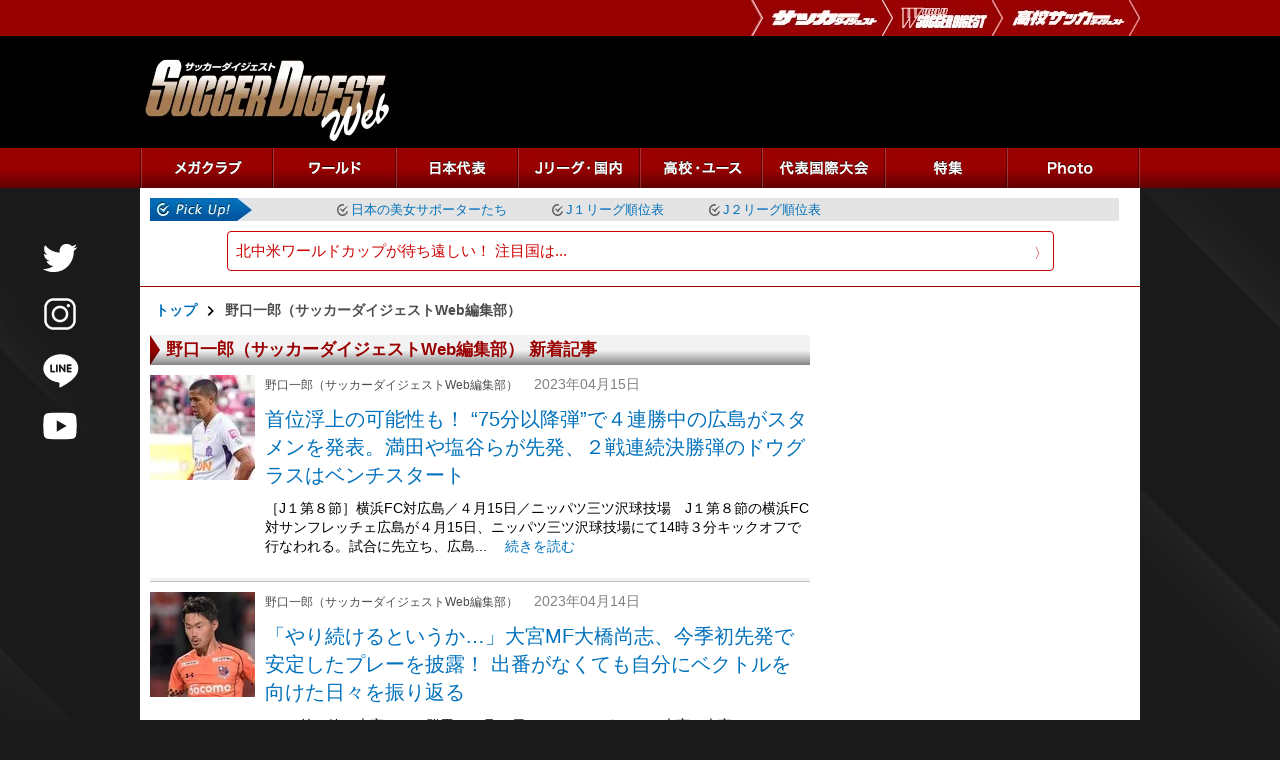

--- FILE ---
content_type: text/html; charset=utf-8
request_url: https://www.soccerdigestweb.com/news/?contents_type=518&pageID=20
body_size: 14005
content:
<!DOCTYPE HTML PUBLIC "-//W3C//DTD HTML 4.01 Transitional//EN" "http://www.w3.org/TR/html4/loose.dtd">
<html lang="ja">
<head>
<script async src="https://pagead2.googlesyndication.com/pagead/js/adsbygoogle.js?client=ca-pub-2064335030234680" crossorigin="anonymous"></script>

<meta http-equiv="X-UA-Compatible" content="IE=edge" >
<meta http-equiv="Content-Type" content="text/html; charset=UTF-8">
<meta http-equiv="Content-Style-Type" content="text/css">
<meta http-equiv="Content-Script-Type" content="text/javascript">

<meta name="google-site-verification" content="BpCqh0f61xOTcFmzmnJXF2nJDa73wLsbM0aA4p4NFoY" />

<title>野口一郎（サッカーダイジェストWeb編集部） | サッカーダイジェストWeb</title>
<meta name="Keywords" content="野口一郎（サッカーダイジェストWeb編集部）,サッカー,Jリーグ,ワールドカップ,日程結果,移籍,久保,順位表,内田,香川,日本代表">
<meta name="Description" content="サッカーダイジェスト、ワールドサッカーダイジェスト、高校サッカーダイジェストの取材力を結集！海外ビッグクラブからJリーグ、ワールドカップまで。サッカーファンにクオリティーの高いニュース・コラムを毎日届けます。">
<meta property="twitter:description" content="サッカーダイジェスト、ワールドサッカーダイジェスト、高校サッカーダイジェストの取材力を結集！海外ビッグクラブからJリーグ、ワールドカップまで。サッカーファンにクオリティーの高いニュース・コラムを毎日届けます。" />
<link rel="apple-touch-icon" href="https://soccerdigestweb.thedigestweb.com/v=1395632973/files/user/apple-touch-icon.png">
<link rel="home" href="/" title="サッカーダイジェストWeb" >
<link rel="alternate" media="handheld" href="/news/" >

<meta name="robots" content="INDEX,FOLLOW">
<meta name="robots" content="NOODP">
<meta name="robots" content="NOYDIR">
<meta name="robots" content="max-image-preview:large">



<link href="https://soccerdigestweb.thedigestweb.com/v=1462552476/css/front/default.css" rel="stylesheet" type="text/css" media="screen,print">
<link href="https://soccerdigestweb.thedigestweb.com/v=1760085944/files/css/front/user/layout2.css" rel="stylesheet" type="text/css" media="screen,print">
<link href="https://soccerdigestweb.thedigestweb.com/v=1760085944/files/css/front/parts.css" rel="stylesheet" type="text/css" media="screen,print">
<link href="https://soccerdigestweb.thedigestweb.com/v=1462552476/css/front/modules.css" rel="stylesheet" type="text/css" media="screen,print">
<link href="https://soccerdigestweb.thedigestweb.com/v=1760085944/files/css/front/customize.css" rel="stylesheet" type="text/css" media="all">
<link rel="icon" href="">
<link rel="SHORTCUT ICON" href="">
<link rel="alternate" type="application/rss+xml" title="サッカーダイジェストWeb" href="https://www.soccerdigestweb.com/RSS.rdf">
<script src="//www.google.com/jsapi"></script>
<script type="text/javascript" src="https://soccerdigestweb.thedigestweb.com/v=1462552477/js/default.v2.js"></script>
<meta name="author" content="">
<script type="text/javascript" src="https://soccerdigestweb.thedigestweb.com/v=1390533485/files/user/js/jquery-1.10.2.min.js"></script>
<script type="text/javascript">

jQuery(function(){
	$('#navi li').on({
		'mouseenter':function(){
			$(this).children('div').show();
			$('div',this).parent().addClass('current');
		},
		'mouseleave':function(){
			$(this).children('div').hide();
			$('div',this).parent().removeClass('current');
			
		}
	});
});

</script>

          
<!-- start soccer AdHead tag -->
<script async type="application/javascript" src="//anymind360.com/js/2039/ats.js"></script>
<script async src="https://securepubads.g.doubleclick.net/tag/js/gpt.js"></script>
  <script>
      window.googletag = window.googletag || {cmd: []};
      googletag.cmd.push(function() {
          googletag.defineSlot('/21769216163/soccerdigest/pc_all_header', [[1, 1],  [728, 90]], 'pc_all_header').addService(googletag.pubads());
          googletag.defineSlot('/21769216163/soccerdigest/pc_all_billboard', [[970, 250], [970, 90], [728, 90], [1, 1]], 'pc_all_billboard').addService(googletag.pubads());
          googletag.defineSlot('/21769216163/soccerdigest/pc_all_right_1st', [[300, 250], [300, 600], [1, 1]], 'pc_all_right_1st').addService(googletag.pubads());
          googletag.defineSlot('/21769216163/soccerdigest/pc_article_undertitle', [[650, 100], [1, 1],[468, 60]], 'pc_article_undertitle').addService(googletag.pubads());
          googletag.defineSlot('/21769216163/soccerdigest/pc_article_inarticleleft', [[300, 250], 'fluid', [1, 1]], 'pc_article_inarticleleft').addService(googletag.pubads());
          googletag.defineSlot('/21769216163/soccerdigest/pc_article_inarticleright', [[300, 250], 'fluid', [1, 1]], 'pc_article_inarticleright').addService(googletag.pubads());
          googletag.defineSlot('/21769216163/soccerdigest/pc_article_underarticleleft', [[300, 250], [1, 1]], 'pc_article_underarticleleft').addService(googletag.pubads());
          googletag.defineSlot('/21769216163/soccerdigest/pc_article_underarticleright', [[300, 250], [1, 1]], 'pc_article_underarticleright').addService(googletag.pubads());
          googletag.pubads().enableSingleRequest();
          googletag.pubads().disableInitialLoad();
          googletag.pubads().collapseEmptyDivs();
          googletag.enableServices();
      });
  </script>
<!-- end soccer AdHead tag -->


<!-- Google Tag Manager -->
<script>(function(w,d,s,l,i){w[l]=w[l]||[];w[l].push({'gtm.start':
new Date().getTime(),event:'gtm.js'});var f=d.getElementsByTagName(s)[0],
j=d.createElement(s),dl=l!='dataLayer'?'&l='+l:'';j.async=true;j.src=
'https://www.googletagmanager.com/gtm.js?id='+i+dl;f.parentNode.insertBefore(j,f);
})(window,document,'script','dataLayer','GTM-K6DWLR4');</script>
<!-- End Google Tag Manager -->



      <script type="text/javascript">
   window._taboola = window._taboola || [];
   _taboola.push({article:'auto'});
   !function (e, f, u, i) {
     if (!document.getElementById(i)){
       e.async = 1;
       e.src = u;
       e.id = i;
       f.parentNode.insertBefore(e, f);
     }
   }(document.createElement('script'),
   document.getElementsByTagName('script')[0],
   '//cdn.taboola.com/libtrc/fourm-soccerdigest/loader.js',
   'tb_loader_script');
   if(window.performance && typeof window.performance.mark == 'function')
     {window.performance.mark('tbl_ic');}
</script>
  

<script data-sdk="l/1.1.10" data-cfasync="false" nowprocket src="https://html-load.com/loader.min.js" charset="UTF-8"></script>
<script nowprocket>(function(){function t(o,e){const r=n();return(t=function(t,n){return r[t-=309]})(o,e)}function n(){const t=["style","792872oOmMCL","documentElement","title","querySelectorAll","localStorage","name","VGhlcmUgd2FzIGEgcHJvYmxlbSBsb2FkaW5nIHRoZSBwYWdlLiBQbGVhc2UgY2xpY2sgT0sgdG8gbGVhcm4gbW9yZS4=","282786fMMJDo","loader-check","Cannot find currentScript","reload","textContent","charCodeAt","as_","&url=","script","map","loader_light","recovery","text","315540RTyVlu","last_bfa_at","split","href","length","&domain=","Script not found",'/loader.min.js"]',"from","none","width","width: 100vw; height: 100vh; z-index: 2147483647; position: fixed; left: 0; top: 0;","https://report.error-report.com/modal?eventId=&error=Vml0YWwgQVBJIGJsb2NrZWQ%3D&domain=","connection","https://error-report.com/report","querySelector","https://report.error-report.com/modal?eventId=","rtt","POST","87706KyRVLS","contains","src","height","close-error-report","error","Failed to load script: ",'script[src*="//',"3nLwbiH","/loader.min.js","append","hostname","outerHTML","&error=","onLine","setItem","addEventListener","btoa","setAttribute","toString","appendChild","display","searchParams","location","check","https://","type","currentScript","concat","148728JJjXGq","iframe","21QNapZW","data","createElement","link,style","Fallback Failed","_fa_","forEach","as_index","105042KWystp","getComputedStyle","host","value","removeEventListener","now","url","write","attributes","getBoundingClientRect","message","975180lrCXsz","as_modal_loaded","remove","https://report.error-report.com/modal?eventId=&error="];return(n=function(){return t})()}(function(){const o=t,e=n();for(;;)try{if(102011===parseInt(o(360))/1+parseInt(o(321))/2+parseInt(o(329))/3*(-parseInt(o(376))/4)+parseInt(o(371))/5+parseInt(o(383))/6+-parseInt(o(352))/7*(parseInt(o(350))/8)+-parseInt(o(396))/9)break;e.push(e.shift())}catch(t){e.push(e.shift())}})(),(()=>{"use strict";const n=t,o=n=>{const o=t;let e=0;for(let t=0,r=n[o(400)];t<r;t++)e=(e<<5)-e+n[o(388)](t),e|=0;return e},e=class{static[n(345)](){const t=n;var e,r;let c=arguments[t(400)]>0&&void 0!==arguments[0]?arguments[0]:t(394),a=!(arguments[t(400)]>1&&void 0!==arguments[1])||arguments[1];const i=Date[t(365)](),s=i-i%864e5,l=s-864e5,d=s+864e5,u=t(389)+o(c+"_"+s),w=t(389)+o(c+"_"+l),h=t(389)+o(c+"_"+d);return u!==w&&u!==h&&w!==h&&!(null!==(e=null!==(r=window[u])&&void 0!==r?r:window[w])&&void 0!==e?e:window[h])&&(a&&(window[u]=!0,window[w]=!0,window[h]=!0),!0)}};function r(o,e){const r=n;try{window[r(380)][r(336)](window[r(344)][r(362)]+r(357)+btoa(r(397)),Date[r(365)]()[r(340)]())}catch(t){}try{!async function(n,o){const e=r;try{if(await async function(){const n=t;try{if(await async function(){const n=t;if(!navigator[n(335)])return!0;try{await fetch(location[n(399)])}catch(t){return!0}return!1}())return!0;try{if(navigator[n(315)][n(319)]>1e3)return!0}catch(t){}return!1}catch(t){return!1}}())return;const r=await async function(n){const o=t;try{const t=new URL(o(316));t[o(343)][o(331)](o(347),o(393)),t[o(343)][o(331)](o(378),""),t[o(343)][o(331)](o(370),n),t[o(343)][o(331)](o(366),location[o(399)]);const e=await fetch(t[o(399)],{method:o(320)});return await e[o(395)]()}catch(t){return o(326)}}(n);document[e(379)](e(355))[e(358)]((t=>{const n=e;t[n(373)](),t[n(387)]=""}));let a=!1;window[e(337)](e(370),(t=>{const n=e;n(372)===t[n(353)]&&(a=!0)}));const i=document[e(354)](e(351));i[e(323)]=e(318)[e(349)](r,e(334))[e(349)](btoa(n),e(401))[e(349)](o,e(390))[e(349)](btoa(location[e(399)])),i[e(339)](e(375),e(313)),document[e(377)][e(341)](i);const s=t=>{const n=e;n(325)===t[n(353)]&&(i[n(373)](),window[n(364)](n(370),s))};window[e(337)](e(370),s);const l=()=>{const t=e,n=i[t(369)]();return t(311)!==window[t(361)](i)[t(342)]&&0!==n[t(312)]&&0!==n[t(324)]};let d=!1;const u=setInterval((()=>{if(!document[e(322)](i))return clearInterval(u);l()||d||(clearInterval(u),d=!0,c(n,o))}),1e3);setTimeout((()=>{a||d||(d=!0,c(n,o))}),3e3)}catch(t){c(n,o)}}(o,e)}catch(t){c(o,e)}}function c(t,o){const e=n;try{const n=atob(e(382));confirm(n)?location[e(399)]=e(374)[e(349)](btoa(t),e(401))[e(349)](o,e(390))[e(349)](btoa(location[e(399)])):location[e(386)]()}catch(t){location[e(399)]=e(314)[e(349)](o)}}(()=>{const t=n,o=n=>t(327)[t(349)](n);let c="";try{var a,i;null===(a=document[t(348)])||void 0===a||a[t(373)]();const n=null!==(i=function(){const n=t,o=n(359)+window[n(338)](window[n(344)][n(332)]);return window[o]}())&&void 0!==i?i:0;if(!e[t(345)](t(384),!1))return;const s="html-load.com,fb.html-load.com,content-loader.com,fb.content-loader.com"[t(398)](",");c=s[0];const l=document[t(317)](t(328)[t(349)](s[n],t(309)));if(!l)throw new Error(t(402));const d=Array[t(310)](l[t(368)])[t(392)]((n=>({name:n[t(381)],value:n[t(363)]})));if(n+1<s[t(400)])return function(n,o){const e=t,r=e(359)+window[e(338)](window[e(344)][e(332)]);window[r]=o}(0,n+1),void function(n,o){const e=t;var r;const c=document[e(354)](e(391));o[e(358)]((t=>{const n=e;let{name:o,value:r}=t;return c[n(339)](o,r)})),c[e(339)](e(323),e(346)[e(349)](n,e(330))),document[e(367)](c[e(333)]);const a=null===(r=document[e(348)])||void 0===r?void 0:r[e(333)];if(!a)throw new Error(e(385));document[e(367)](a)}(s[n+1],d);r(o(t(356)),c)}catch(n){try{n=n[t(340)]()}catch(t){}r(o(n),c)}})()})();})();</script>

<link rel="prev" href="/topics_list2/?contents_type=518&amp;pageID=19">
<link rel="next" href="/topics_list2/?contents_type=518&amp;pageID=21">
<script type="application/ld+json">

{
    "@context": "https://schema.org",
    "@type": "BreadcrumbList",
    "itemListElement": [

        
        {
            "@type": "ListItem",
            "position": "1",
            "name": "トップ",
                        
            "item": "https://www.soccerdigestweb.com/"
            
        },        
        {
            "@type": "ListItem",
            "position": "2",
            "name": "野口一郎（サッカーダイジェストWeb編集部）",
            
            "item": "https://www.soccerdigestweb.com/news/"
            
        }    
    ]
}

</script>
<style type="text/css"><!--
#main_module {
margin-bottom: 60px;
}
.pager {
    margin-bottom: 0px;
}
--></style>

</head>







<div id="topics_list2" class="wrapper1">
<div id="main_module_id_" class="wrapper2">
<div id="container">

	<div id="header">
	<div class="link_block structure">
			<ul>
				<li><a rel="noopener" href="http://www.nsks.com/ssd/detail/" target="_blank"><img src="https://soccerdigestweb.thedigestweb.com/v=1420520619/files/user/common/link_block_btn01.jpg" width="131" height="36" alt=""></a></li>
				<li><a rel="noopener" href="http://www.nsks.com/wsd/detail/" target="_blank"><img src="https://soccerdigestweb.thedigestweb.com/v=1406004402/files/user/common/link_block_btn02.jpg" width="110" height="36" alt=""></a></li>
				<li><a rel="noopener" href="http://www.nsks.com/mook/detail/id=513" target="_blank"><img src="https://soccerdigestweb.thedigestweb.com/v=1406004402/files/user/common/link_block_btn03.jpg" width="148" height="36" alt=""></a></li>
			</ul>
</div>
<div class="header_inner structure">
	<h1><a href="https://www.soccerdigestweb.com/"><img src="https://soccerdigestweb.thedigestweb.com/v=1390889619/files/user/common/site_logo01.jpg" width="249" height="112" alt=""></a></h1>
	<div class="ad">
  <!-- /21769216163/soccerdigest/pc_all_header -->
  <div id='pc_all_header' style='min-width: 728px; min-height: 90px;'>
    <script>
      googletag.cmd.push(function() { googletag.display('pc_all_header'); });
    </script>
  </div>
</div>

</div>
<div class="social-icons">
	<ul class="social-icons__inner">
		<!-- <li class="social-icons__item"><a href="" class="social-icons-link" target="_blank" rel="noopener noreferrer">
			<svg width="150" height="150" viewBox="0 0 150 150" xmlns="http://www.w3.org/2000/svg">
				<path d="M75 9C38.55 9 9 38.55 9 75C9 108.09 33.375 135.411 65.136 140.184V92.493H48.807V75.144H65.136V63.6C65.136 44.487 74.448 36.096 90.333 36.096C97.941 36.096 101.964 36.66 103.869 36.918V52.062H93.033C86.289 52.062 83.934 58.455 83.934 65.661V75.144H103.698L101.016 92.493H83.934V140.325C116.148 135.954 141 108.411 141 75C141 38.55 111.45 9 75 9Z"/>
			</svg>
		</a></li> -->
		<li class="social-icons__item"><a href="https://twitter.com/weeklysd" class="social-icons-link" target="_blank" rel="noopener noreferrer">
			<svg width="150" height="150" viewBox="0 0 150 150" xmlns="http://www.w3.org/2000/svg">
				<path d="M140 34.5447C135.208 36.6796 130.071 38.113 124.671 38.7636C130.182 35.4495 134.417 30.2039 136.403 23.962C131.256 27.022 125.532 29.2483 119.463 30.4479C114.6 25.2429 107.67 22 100 22C85.2685 22 73.3232 33.9754 73.3232 48.7567C73.3232 50.8509 73.5664 52.8942 74.0223 54.8562C51.8541 53.738 32.2087 43.0841 19.0476 26.8898C16.7477 30.8545 15.4407 35.4495 15.4407 40.3495C15.4407 49.631 20.1418 57.8247 27.305 62.6332C22.9281 62.4908 18.8146 61.2811 15.2178 59.2784C15.2178 59.3902 15.2178 59.5021 15.2178 59.6139C15.2178 72.5856 24.4174 83.392 36.6059 85.8623C34.3769 86.4722 32.0162 86.7975 29.5846 86.7975C27.8622 86.7975 26.1905 86.6349 24.5593 86.3096C27.9635 96.933 37.8116 104.69 49.4732 104.903C40.3546 112.08 28.8551 116.35 16.3526 116.35C14.1945 116.35 12.077 116.228 10 115.974C21.7933 123.578 35.8156 128 50.8815 128C99.9392 128 126.768 87.2245 126.768 51.8675C126.768 50.7085 126.738 49.5395 126.697 48.4009C131.905 44.6293 136.424 39.9123 140 34.5447Z"/>
			</svg>
		</a></li>
		<li class="social-icons__item"><a href="https://www.instagram.com/soccerdigestweb/" class="social-icons-link" target="_blank" rel="noopener noreferrer">
			<svg width="150" height="150" viewBox="0 0 150 150" xmlns="http://www.w3.org/2000/svg">
				<path d="M51.5625 15.625C31.77 15.625 15.625 31.77 15.625 51.5625V98.4375C15.625 118.227 31.7694 134.375 51.5625 134.375H98.4375C118.228 134.375 134.375 118.228 134.375 98.4375V51.5625C134.375 31.7694 118.227 15.625 98.4375 15.625H51.5625ZM51.5625 25H98.4375C113.16 25 125 36.8368 125 51.5625V98.4375C125 113.16 113.16 125 98.4375 125H51.5625C36.8368 125 25 113.16 25 98.4375V51.5625C25 36.8363 36.8363 25 51.5625 25ZM106.25 37.5C102.797 37.5 100 40.2969 100 43.75C100 47.2031 102.797 50 106.25 50C109.703 50 112.5 47.2031 112.5 43.75C112.5 40.2969 109.703 37.5 106.25 37.5ZM75 43.75C57.7974 43.75 43.75 57.7974 43.75 75C43.75 92.2026 57.7974 106.25 75 106.25C92.2026 106.25 106.25 92.2026 106.25 75C106.25 57.7974 92.2026 43.75 75 43.75ZM75 53.125C87.1349 53.125 96.875 62.8651 96.875 75C96.875 87.1349 87.1349 96.875 75 96.875C62.8651 96.875 53.125 87.1349 53.125 75C53.125 62.8651 62.8651 53.125 75 53.125Z"/>
			</svg>
		</a></li>
		<li class="social-icons__item"><a href="https://line.me/R/ti/p/@oa-sdigestweb" class="social-icons-link" target="_blank" rel="noopener noreferrer">
			<svg width="150" height="150" viewBox="0 0 150 150" xmlns="http://www.w3.org/2000/svg">
				<path d="M78.5 139.128C71.8938 142.759 72.175 137.412 72.4594 135.766C72.6281 134.784 73.3969 130.181 73.3969 130.181C73.6156 128.513 73.8469 125.931 73.1875 124.284C72.4531 122.472 69.5438 121.528 67.4063 121.069C35.875 116.922 12.5344 95 12.5344 68.8281C12.5344 39.6344 41.9719 15.8812 78.1438 15.8812C114.316 15.8812 143.75 39.6344 143.75 68.8281C143.75 101.616 108.975 122.372 78.5 139.128ZM57.4031 80.7656C57.4031 79.0156 55.9688 77.5938 54.2063 77.5938H45.2813V56.725C45.2813 54.975 43.8469 53.5531 42.0844 53.5531C40.3188 53.5531 38.8875 54.975 38.8875 56.725V80.7687C38.8875 82.5219 40.3219 83.9437 42.0844 83.9437H54.2063C55.9688 83.9469 57.4031 82.5188 57.4031 80.7656ZM66.7406 56.725C66.7406 54.975 65.3063 53.5531 63.5438 53.5531C61.7781 53.5531 60.3469 54.975 60.3469 56.725V80.7687C60.3469 82.5219 61.7813 83.9437 63.5438 83.9437C65.3094 83.9437 66.7406 82.5187 66.7406 80.7687V56.725ZM95.9281 56.725C95.9281 54.975 94.4938 53.5531 92.7313 53.5531C90.9656 53.5531 89.5281 54.975 89.5281 56.725V71.6031L77.0969 54.825C76.4969 54.0313 75.5375 53.5563 74.5406 53.5563C74.1969 53.5563 73.8563 53.6063 73.525 53.7188C72.2156 54.1531 71.3375 55.3625 71.3375 56.7281V80.7719C71.3375 82.525 72.775 83.9469 74.5406 83.9469C76.3094 83.9469 77.7438 82.5219 77.7438 80.7719V65.9L90.1688 82.6781C90.7688 83.4719 91.725 83.9469 92.725 83.9469C93.0656 83.9469 93.4094 83.8906 93.7406 83.7813C95.0531 83.3531 95.9281 82.1437 95.9281 80.7719V56.725V56.725ZM115.547 65.575H106.622V59.8969H115.547C117.316 59.8969 118.75 58.475 118.75 56.725C118.75 54.975 117.312 53.5531 115.547 53.5531H103.425C101.659 53.5531 100.228 54.975 100.228 56.725C100.228 56.7281 100.228 56.7281 100.228 56.7344V68.7406V68.7438C100.228 68.7438 100.228 68.7437 100.228 68.7469V80.7625C100.228 82.5156 101.666 83.9375 103.425 83.9375H115.547C117.312 83.9375 118.75 82.5125 118.75 80.7625C118.75 79.0125 117.312 77.5906 115.547 77.5906H106.622V71.9125H115.547C117.316 71.9125 118.75 70.4906 118.75 68.7406C118.75 66.9875 117.312 65.5656 115.547 65.5656V65.575Z"/>
			</svg>
		</a></li>
		<li class="social-icons__item"><a href="https://www.youtube.com/user/soccerdigestweb" class="social-icons-link" target="_blank" rel="noopener noreferrer">
			<svg width="150" height="150" viewBox="0 0 150 150" xmlns="http://www.w3.org/2000/svg">
				<path d="M134.888 38.6625C133.45 33.2875 129.212 29.05 123.837 27.6125C114.087 25 75 25 75 25C75 25 35.9125 25 26.1625 27.6125C20.7875 29.05 16.55 33.2875 15.1125 38.6625C12.5 48.4125 12.5 75 12.5 75C12.5 75 12.5 101.587 15.1125 111.337C16.55 116.712 20.7875 120.95 26.1625 122.388C35.9125 125 75 125 75 125C75 125 114.087 125 123.837 122.388C129.219 120.95 133.45 116.712 134.888 111.337C137.5 101.587 137.5 75 137.5 75C137.5 75 137.5 48.4125 134.888 38.6625ZM62.5 96.65V53.35L100 75L62.5 96.65Z" />
			</svg>
		</a></li>
	</ul>
</div>
	</div>

	<div id="navi">
	<ul class="structure clearFix">
			<li class="g_nav1"><a href="javascript:void(0)">メガクラブ</a>
				<div class="sub_nav">
					<ul>
						<li><a href="https://www.soccerdigestweb.com/tag_list/tag_search=1&amp;tag_id=1"><img src="https://soccerdigestweb.thedigestweb.com/v=1390889620/files/user/common/sub_nav_g_nav01_pic01.png" width="100" height="152" alt="マンチェスター・U"></a></li>
						<li><a href="https://www.soccerdigestweb.com/tag_list/tag_search=1&amp;tag_id=2"><img src="https://soccerdigestweb.thedigestweb.com/v=1390889620/files/user/common/sub_nav_g_nav01_pic02.png" width="99" height="152" alt="アーセナル"></a></li>
						<li><a href="https://www.soccerdigestweb.com/tag_list/tag_search=1&amp;tag_id=23"><img src="https://soccerdigestweb.thedigestweb.com/v=1390889620/files/user/common/sub_nav_g_nav01_pic03.png" width="98" height="152" alt="チェルシー"></a></li>
						<li><a href="https://www.soccerdigestweb.com/tag_list/tag_search=1&amp;tag_id=24"><img src="https://soccerdigestweb.thedigestweb.com/v=1487918886/files/user/common/sub_nav_g_nav01_pic04.png" width="99" height="152" alt="マンチェスター・C"></a></li>
						<li><a href="https://www.soccerdigestweb.com/tag_list/tag_search=1&amp;tag_id=25"><img src="https://soccerdigestweb.thedigestweb.com/v=1390889620/files/user/common/sub_nav_g_nav01_pic05.png" width="98" height="152" alt="リバプール"></a></li>
						<li><a href="https://www.soccerdigestweb.com/tag_list/tag_search=1&amp;tag_id=26"><img src="https://soccerdigestweb.thedigestweb.com/v=1390889620/files/user/common/sub_nav_g_nav01_pic06.png" width="99" height="152" alt="バルセロナ"></a></li>
						<li><a href="https://www.soccerdigestweb.com/tag_list/tag_search=1&amp;tag_id=27"><img src="https://soccerdigestweb.thedigestweb.com/v=1390889620/files/user/common/sub_nav_g_nav01_pic07.png" width="98" height="152" alt="レアル・マドリー"></a></li>
						<li><a href="https://www.soccerdigestweb.com/tag_list/tag_search=1&amp;tag_id=28"><img src="https://soccerdigestweb.thedigestweb.com/v=1390889620/files/user/common/sub_nav_g_nav01_pic08.png" width="100" height="148" alt="ミラン"></a></li>
						<li><a href="https://www.soccerdigestweb.com/tag_list/tag_search=1&amp;tag_id=29"><img src="https://soccerdigestweb.thedigestweb.com/v=1390889620/files/user/common/sub_nav_g_nav01_pic09.png" width="99" height="148" alt="ユベントス"></a></li>
						<li><a href="https://www.soccerdigestweb.com/tag_list/tag_search=1&amp;tag_id=30"><img src="https://soccerdigestweb.thedigestweb.com/v=1390889620/files/user/common/sub_nav_g_nav01_pic10.png" width="98" height="148" alt="インテル"></a></li>
						<li><a href="https://www.soccerdigestweb.com/tag_list/tag_search=1&amp;tag_id=31"><img src="https://soccerdigestweb.thedigestweb.com/v=1390889621/files/user/common/sub_nav_g_nav01_pic11.png" width="99" height="148" alt="バイエルン"></a></li>
						<li><img src="https://soccerdigestweb.thedigestweb.com/v=1390889621/files/user/common/sub_nav_g_nav01_pic12.png" width="98" height="148" alt=""></li>
						<li><img src="https://soccerdigestweb.thedigestweb.com/v=1390889621/files/user/common/sub_nav_g_nav01_pic13.png" width="99" height="148" alt=""></li>
						<li><img src="https://soccerdigestweb.thedigestweb.com/v=1390889621/files/user/common/sub_nav_g_nav01_pic14.png" width="98" height="148" alt=""></li>
					</ul>
				</div>
			</li>
			<li class="g_nav2"><a href="javascript:void(0)">ワールド</a>
				<div class="sub_nav">
					<ul>
						<!-- <li><a href="https://www.soccerdigestweb.com/tag_list/tag_search=1&amp;tag_id=32">密着・香川</a></li> -->
						<!-- <li><a href="https://www.soccerdigestweb.com/tag_list/tag_search=1&amp;tag_id=125">密着・武藤</a></li> -->
						<!-- <li><a href="https://www.soccerdigestweb.com/tag_list/tag_search=1&amp;tag_id=33">密着・本田</a></li> -->
						<li><a href="https://www.soccerdigestweb.com/tag_list/tag_search=1&amp;tag_id=35">プレミアリーグ</a></li>
						<li><a href="https://www.soccerdigestweb.com/tag_list/tag_search=1&amp;tag_id=36">リーガ・エスパニョーラ</a></li>
						<li><a href="https://www.soccerdigestweb.com/tag_list/tag_search=1&amp;tag_id=37">セリエA</a></li>
						<li><a href="https://www.soccerdigestweb.com/tag_list/tag_search=1&amp;tag_id=38">ブンデスリーガ</a></li>
						<li><a href="https://www.soccerdigestweb.com/tag_list/tag_search=1&amp;tag_id=39">チャンピオンズ・リーグ</a></li>
						<li><a href="https://www.soccerdigestweb.com/tag_list/tag_search=1&amp;tag_id=40">ヨーロッパリーグ</a></li>
						<li><a href="https://www.soccerdigestweb.com/tag_list/tag_search=1&amp;tag_id=41">その他の欧州リーグ</a></li>
						<li><a href="https://www.soccerdigestweb.com/tag_list/tag_search=1&amp;tag_id=42">南米・その他</a></li>
						<!-- <li><a href="https://www.soccerdigestweb.com/tag_list/tag_search=1&amp;tag_id=42">南米その他</a></li> -->
						<!-- <li><a href="https://www.soccerdigestweb.com/tag_list/tag_search=1&amp;tag_id=43">リベルタドーレス杯</a></li> -->
						<li><a href="https://www.soccerdigestweb.com/tag_list/tag_search=1&amp;tag_id=44">移籍マーケット</a></li>
						<li><a href="https://www.soccerdigestweb.com/tag_list/tag_search=1&amp;tag_id=34">移籍専門記者コラム</a></li>
						<!-- <li><a href="https://www.soccerdigestweb.com/tag_list/tag_search=1&amp;tag_id=84">サポーターズブログ</a></li> -->
					</ul>
				</div>
			</li>
			<li class="g_nav3"><a href="javascript:void(0)">日本代表</a>
				<div class="sub_nav">
					<ul>
						<li><a href="https://www.soccerdigestweb.com/tag_list/tag_search=1&amp;tag_id=45">A代表</a></li>
						<li><a href="https://www.soccerdigestweb.com/news/detail/id=44900">A代表日程・結果</a></li>
						<li><a href="https://www.soccerdigestweb.com/tag_list/tag_search=1&amp;tag_id=46">五輪代表</a></li>
					    <!-- <li><a href="https://www.soccerdigestweb.com/news/detail/id=44901">五輪日程・結果</a></li> -->
						<li><a href="https://www.soccerdigestweb.com/tag_list/tag_search=1&amp;tag_id=47">U-20代表</a></li>
						<li><a href="https://www.soccerdigestweb.com/tag_list/tag_search=1&amp;tag_id=48">U-17代表</a></li>
						<li><a href="https://www.soccerdigestweb.com/tag_list/tag_search=1&amp;tag_id=49">なでしこジャパン</a></li>
					</ul>
				</div>
			</li>
			<li class="g_nav4"><a href="javascript:void(0)">Jリーグ・国内</a>
				<div class="sub_nav">
					<ul>
						<li><a href="https://www.soccerdigestweb.com/tag_list/tag_search=1&amp;tag_id=210">ACL</a></li>
						<li><a href="https://www.soccerdigestweb.com/tag_list/tag_search=1&amp;tag_id=50">J1</a></li>
						<li><a href="https://www.soccerdigestweb.com/news/detail/id=22689">J1日程・結果</a></li>
						<li><a href="https://www.soccerdigestweb.com/standings_j1/">J1順位表</a></li>
						<li><a href="https://www.soccerdigestweb.com/tag_list/tag_search=1&amp;tag_id=146">神戸</a></li>
						<li><a href="https://www.soccerdigestweb.com/tag_list/tag_search=1&amp;tag_id=135">広島</a></li>
						<li><a href="https://www.soccerdigestweb.com/tag_list/tag_search=1&amp;tag_id=174">町田</a></li>
						<li><a href="https://www.soccerdigestweb.com/tag_list/tag_search=1&amp;tag_id=136">G大阪</a></li>
						<li><a href="https://www.soccerdigestweb.com/tag_list/tag_search=1&amp;tag_id=139">鹿島</a></li>
						<li><a href="https://www.soccerdigestweb.com/tag_list/tag_search=1&amp;tag_id=160">東京V</a></li>
						<li><a href="https://www.soccerdigestweb.com/tag_list/tag_search=1&amp;tag_id=138">FC東京</a></li>
						<li><a href="https://www.soccerdigestweb.com/tag_list/tag_search=1&amp;tag_id=140">川崎</a></li>
						<li><a href="https://www.soccerdigestweb.com/tag_list/tag_search=1&amp;tag_id=141">横浜</a></li>
						<li><a href="https://www.soccerdigestweb.com/tag_list/tag_search=1&amp;tag_id=156">C大阪</a></li>
						<li><a href="https://www.soccerdigestweb.com/tag_list/tag_search=1&amp;tag_id=143">名古屋</a></li>
						<li><a href="https://www.soccerdigestweb.com/tag_list/tag_search=1&amp;tag_id=152">福岡</a></li>
						<li><a href="https://www.soccerdigestweb.com/tag_list/tag_search=1&amp;tag_id=137">浦和</a></li>
						<li><a href="https://www.soccerdigestweb.com/tag_list/tag_search=1&amp;tag_id=169">京都</a></li>
						<li><a href="https://www.soccerdigestweb.com/tag_list/tag_search=1&amp;tag_id=142">湘南</a></li>
						<li><a href="https://www.soccerdigestweb.com/tag_list/tag_search=1&amp;tag_id=149">新潟</a></li>
						<li><a href="https://www.soccerdigestweb.com/tag_list/tag_search=1&amp;tag_id=144">柏</a></li>
						<li><a href="https://www.soccerdigestweb.com/tag_list/tag_search=1&amp;tag_id=154">清水</a></li>
						<li><a href="https://www.soccerdigestweb.com/tag_list/tag_search=1&amp;tag_id=167">横浜FC</a></li>
                        <li><a href="https://www.soccerdigestweb.com/tag_list/tag_search=1&amp;tag_id=163">岡山</a></li>
						<li><a href="https://www.soccerdigestweb.com/tag_list/tag_search=1&amp;tag_id=51">J2</a></li>
						<li><a href="https://www.soccerdigestweb.com/news/detail/id=22694">J2日程・結果</a></li>
						<li><a href="https://www.soccerdigestweb.com/standings_j2/">J2順位表</a></li>
						<li><a href="https://www.soccerdigestweb.com/tag_list/tag_search=1&amp;tag_id=52">J3</a></li>
						<li><a href="https://www.soccerdigestweb.com/news/detail/id=22697">J3日程・結果</a></li>
						<li><a href="https://www.soccerdigestweb.com/tag_list/tag_search=1&amp;tag_id=53">天皇杯</a></li>
						<li><a href="https://www.soccerdigestweb.com/tag_list/tag_search=1&amp;tag_id=54">ルヴァン杯</a></li>
						<li><a href="https://www.soccerdigestweb.com/tag_list/tag_search=1&amp;tag_id=121">大学サッカー</a></li>
						<!-- <li><a href="https://www.soccerdigestweb.com/tag_list/tag_search=1&amp;tag_id=55">なでしこリーグ</a></li> -->
					</ul>
				</div>
			</li>
			<li class="g_nav5"><a href="javascript:void(0)">高校・ユース</a>
				<div class="sub_nav">
					<ul>
						<li><a href="https://www.soccerdigestweb.com/tag_list/tag_search=1&amp;tag_id=56">タレントスカウト</a></li>
						<li><a href="https://www.soccerdigestweb.com/tag_list/tag_search=1&amp;tag_id=57">全国高校選手権</a></li>
						<li><a href="https://www.soccerdigestweb.com/tag_list/tag_search=1&amp;tag_id=58">全国高校総体</a></li>
						<li><a href="https://www.soccerdigestweb.com/tag_list/tag_search=1&amp;tag_id=59">高円宮杯U-18サッカー</a></li>
						<!-- <li><a href="https://www.soccerdigestweb.com/tag_list/tag_search=1&amp;tag_id=60">クラブユース選手権</a></li> -->
						<!-- <li><a href="https://www.soccerdigestweb.com/tag_list/tag_search=1&amp;tag_id=61">Jリーグユース選手権</a></li> -->
						<!-- <li><a href="https://www.soccerdigestweb.com/tag_list/tag_search=1&amp;tag_id=62">フェスティバル</a></li> -->
						<!-- <li><a href="https://www.soccerdigestweb.com/tag_list/tag_search=1&amp;tag_id=63">セレクション情報</a></li> -->
					</ul>
				</div>
			</li>
			<li class="g_nav6"><a href="javascript:void(0)">代表国際大会</a>
				<div class="sub_nav">
					<ul>
						<li><a href="https://www.soccerdigestweb.com/tag_list/tag_search=1&amp;tag_id=64">ワールドカップ</a></li>
						<li><a href="https://www.soccerdigestweb.com/tag_list/tag_search=1&amp;tag_id=201">オリンピック</a></li>
						<li><a href="https://www.soccerdigestweb.com/tag_list/tag_search=1&amp;tag_id=65">EURO</a></li>
						<li><a href="https://www.soccerdigestweb.com/tag_list/tag_search=1&amp;tag_id=66">コパ・アメリカ</a></li>
						<!-- <li><a href="https://www.soccerdigestweb.com/news/detail/id=6857">アジアカップ2015</a></li> -->
						<!-- <li><a href="https://www.soccerdigestweb.com/tag_list/tag_search=1&amp;tag_id=65">EURO</a></li> -->
						<!-- <li><a href="https://www.soccerdigestweb.com/tag_list/tag_search=1&amp;tag_id=67">U-21EURO</a></li> -->
						<!-- <li><a href="https://www.soccerdigestweb.com/tag_list/tag_search=1&amp;tag_id=68">U-20ワールドカップ</a></li> -->
						<!-- <li><a href="https://www.soccerdigestweb.com/tag_list/tag_search=1&amp;tag_id=69">U-17ワールドカップ</a></li> -->
					</ul>
				</div>
			</li>
			<li class="g_nav7"><a href="javascript:void(0)">特集</a>
				<div class="sub_nav">
					<ul>
						<li><a href="https://www.soccerdigestweb.com/tag_list/tag_search=1&amp;tag_id=118">セルジオ越後の天国と地獄</a></li>
						<li><a href="https://www.soccerdigestweb.com/tag_list/tag_search=1&amp;tag_id=129">徹底解説!! 金田喜稔が斬る！</a></li>
						<li><a href="https://www.soccerdigestweb.com/tag_list/tag_search=1&amp;tag_id=207">釜本邦茂のガマッチョ診断</a></li>
						<li><a href="https://www.soccerdigestweb.com/tag_list/tag_search=1&amp;tag_id=208">松木安太郎のもう一点ほしいね！</a></li>
						<li><a href="https://www.soccerdigestweb.com/tag_list/tag_search=1&amp;tag_id=130">藤田俊哉の目 Toshiya’s eye</a></li>
						<li><a href="https://www.soccerdigestweb.com/tag_list/tag_search=1&amp;tag_id=217">橋本英郎の「現役の眼」</a></li>
						<li><a href="https://www.soccerdigestweb.com/tag_list/tag_search=1&amp;tag_id=132">三浦泰年の情熱地泰</a></li>
						<li><a href="https://www.soccerdigestweb.com/tag_list/tag_search=1&amp;tag_id=131">岩本輝雄のオタクも納得！</a></li>
						<li><a href="https://www.soccerdigestweb.com/tag_list/tag_search=1&amp;tag_id=244">安永聡太郎の「欧蹴時評」</a></li>
						<!-- <li><a href="https://www.soccerdigestweb.com/tag_list/tag_search=1&amp;tag_id=70">書評</a></li> -->
						<!-- <li><a href="https://www.soccerdigestweb.com/tag_list/tag_search=1&amp;tag_id=71">DVDレビュー</a></li> -->
						<!-- <li><a href="https://www.soccerdigestweb.com/tag_list/tag_search=1&amp;tag_id=72">WSD『ファッション診断』</a></li> -->
						<li><a href="https://www.soccerdigestweb.com/tag_list/tag_search=1&amp;tag_id=73">週刊サッカーダイジェスト誌アーカイブ</a></li>
						<li><a href="https://www.soccerdigestweb.com/tag_list/tag_search=1&amp;tag_id=74">ワールドサッカーダイジェスト誌アーカイブ</a></li>
						<li><a href="https://www.soccerdigestweb.com/tag_list/tag_search=1&amp;tag_id=75">高校サッカーダイジェスト誌アーカイブ</a></li>
						<!-- <li><a href="https://www.soccerdigestweb.com/tag_list/tag_search=1&amp;tag_id=76">サッカー用語解説</a></li> -->
						<li><a href="https://www.soccerdigestweb.com/tag_list/tag_search=1&amp;tag_id=133">ファッション診断</a></li>
						<li><a href="https://www.soccerdigestweb.com/tag_list/tag_search=1&amp;tag_id=77">PR|プレゼント</a></li>
                        <li><a href="https://www.soccerdigestweb.com/tag_list/tag_search=1&amp;tag_id=85">エンタメ</a></li>
					</ul>
				</div>
			</li>
			<li class="g_nav8"><a href="javascript:void(0)">Photo</a>
				<div class="sub_nav">
					<ul>
						<li><a href="https://www.soccerdigestweb.com/topics_list9/tag_search=1&amp;tag_id=78">メガクラブPhoto</a></li>
						<li><a href="https://www.soccerdigestweb.com/topics_list9/tag_search=1&amp;tag_id=79">ワールドPhoto</a></li>
						<li><a href="https://www.soccerdigestweb.com/topics_list9/tag_search=1&amp;tag_id=80">日本代表Photo</a></li>
						<li><a href="https://www.soccerdigestweb.com/topics_list9/tag_search=1&amp;tag_id=81">Jリーグ・国内Photo</a></li>
						<li><a href="https://www.soccerdigestweb.com/topics_list9/tag_search=1&amp;tag_id=82">高校・ユースPhoto</a></li>
						<li><a href="https://www.soccerdigestweb.com/topics_list9/tag_search=1&amp;tag_id=83">代表国際大会Photo</a></li>
						<li><a href="https://www.soccerdigestweb.com/topics_list9/tag_search=1&amp;tag_id=228">特集Photo</a></li>
					</ul>
				</div>
			</li>
		</ul>
	</div>

	<div id="contents">
		<div id="top_contents">
			<div id="sub_module1">
					  
<div id="contents1000771">  
</div><!-- //div id="contents1000771 -->
<div id="contents1000165">  
</div><!-- //div id="contents1000165 -->
<div id="contents1000166">  
</div><!-- //div id="contents1000166 -->
<div id="contents1000202"><style>
#pc_all_billboard > div { margin-bottom: 10px; }
</style>
<!-- /21769216163/soccerdigest/pc_all_billboard -->
<div id='pc_all_billboard'>
  <script>
    googletag.cmd.push(function() { googletag.display('pc_all_billboard'); });
  </script>
</div>
<div>
  <p><img src="https://soccerdigestweb.thedigestweb.com/v=1390889621/files/user/common/title_pickup.jpg" width="102" height="23" alt="Pick Up!"></p>
  <ul>
        <li><a href="http://www.soccerdigestweb.com/news/detail/id=31347">日本の美女サポーターたち</a></li>
        <li><a href="http://www.soccerdigestweb.com/standings_j1/">J１リーグ順位表</a></li>
        <li><a href="http://www.soccerdigestweb.com/standings_j2/">J２リーグ順位表</a></li>
    </ul>
</div>

<section class="news_header">
  <ul class="tagLink_header">
                        
        
    
    <li><a rel="noopener" href="https://www.soccerdigestweb.com/tag_list/tag_search=1&amp;tag_id=64" target="_blank">北中米ワールドカップが待ち遠しい！ 注目国は...</a></li>  </ul>
</section></div><!-- //div id="contents1000202 -->
<div id="contents1000381">  
</div><!-- //div id="contents1000381 -->
<div id="contents1000529">  
</div><!-- //div id="contents1000529 -->
<div id="contents1000530">  
</div><!-- //div id="contents1000530 -->

			</div>
		</div>
		<div id="footpath"><ul class="footpath">
                        <li class="footpath_item">
                <a href="https://www.soccerdigestweb.com/">
                    <span class="footpath_item__text">トップ</span>
                </a>
            </li>
                                <li class="footpath_item">
                <span class="footpath_item__text">野口一郎（サッカーダイジェストWeb編集部）</span>
            </li>
            </ul></div>
		<div id="wrap_contents" class="clearFix">
			<div id="main_contents">
				<div id="sub_module3">
						<div id="contents1000772">  
</div><!-- //div id="contents1000772 -->

				</div>
				<div id="main_module">
						<div id="contents1000058">

<div class="news_list">


					<h2 class="title">
																			野口一郎（サッカーダイジェストWeb編集部）
													 新着記事</h2>
		


<div class="entry">
	<div class="pic">
															<a href="https://www.soccerdigestweb.com/news/detail/id=129809"><img src="https://soccerdigestweb.thedigestweb.com/v=1681592545/files/topics/129809_ext_03_0.jpg" width="105" height="105" alt=""></a>
	</div>
	<div class="text">
			<p class="entry_date">
																			
					<span class="author">野口一郎（サッカーダイジェストWeb編集部）</span>
													<span class="date">2023年04月15日</span></p>
						<p class="title"><a href="https://www.soccerdigestweb.com/news/detail/id=129809">首位浮上の可能性も！ “75分以降弾”で４連勝中の広島がスタメンを発表。満田や塩谷らが先発、２戦連続決勝弾のドウグラスはベンチスタート</a></p>
			<p class="read">
				
								

				［J１第８節］横浜FC対広島／４月15日／ニッパツ三ツ沢球技場　J１第８節の横浜FC対サンフレッチェ広島が４月15日、ニッパツ三ツ沢球技場にて14時３分キックオフで行なわれる。試合に先立ち、広島...
								

				
				
				<span><a href="https://www.soccerdigestweb.com/news/detail/id=129809">続きを読む</a></span></p>
	</div>
</div>




<div class="entry">
	<div class="pic">
															<a href="https://www.soccerdigestweb.com/news/detail/id=129685"><img src="https://soccerdigestweb.thedigestweb.com/v=1681419707/files/topics/129685_ext_03_0.jpg" width="105" height="105" alt=""></a>
	</div>
	<div class="text">
			<p class="entry_date">
																			
					<span class="author">野口一郎（サッカーダイジェストWeb編集部）</span>
													<span class="date">2023年04月14日</span></p>
						<p class="title"><a href="https://www.soccerdigestweb.com/news/detail/id=129685">「やり続けるというか…」大宮MF大橋尚志、今季初先発で安定したプレーを披露！ 出番がなくても自分にベクトルを向けた日々を振り返る</a></p>
			<p class="read">
				
								

				［J２第９節］大宮０－１群馬／４月12日／NACK５スタジアム大宮　大宮アルディージャはJ２第９節でザスパクサツ群馬とホームで対戦し、０－１で敗れた。本拠地では昨年８月以来の黒星となったが、多く...
				
				<span><a href="https://www.soccerdigestweb.com/news/detail/id=129685">続きを読む</a></span></p>
	</div>
</div>




<div class="entry">
	<div class="pic">
															<a href="https://www.soccerdigestweb.com/news/detail/id=129684"><img src="https://soccerdigestweb.thedigestweb.com/v=1681333291/files/topics/129684_ext_03_0.jpg" width="105" height="105" alt=""></a>
	</div>
	<div class="text">
			<p class="entry_date">
																			
					<span class="author">野口一郎（サッカーダイジェストWeb編集部）</span>
													<span class="date">2023年04月13日</span></p>
						<p class="title"><a href="https://www.soccerdigestweb.com/news/detail/id=129684">「無心でゴールに向かうだけだった」４連勝で４位浮上！群馬のFW平松宗が決勝弾を振り返る。劣勢の前半からの修正点も明かす</a></p>
			<p class="read">
				
								

				［J２第９節］大宮０－１群馬／４月12日／NACK５スタジアム大宮　チームを勝利に導く、値千金の一撃だった。　ザスパクサツ群馬は、敵地で大宮アルディージャに１－０で完封勝ち。FW平松宗が決めた虎...
								

				
				
				<span><a href="https://www.soccerdigestweb.com/news/detail/id=129684">続きを読む</a></span></p>
	</div>
</div>




<div class="entry">
	<div class="pic">
															<a href="https://www.soccerdigestweb.com/news/detail/id=129589"><img src="https://soccerdigestweb.thedigestweb.com/v=1681333284/files/topics/129589_ext_03_0.jpg" width="105" height="105" alt=""></a>
	</div>
	<div class="text">
			<p class="entry_date">
																			
					<span class="author">野口一郎（サッカーダイジェストWeb編集部）</span>
													<span class="date">2023年04月12日</span></p>
						<p class="title"><a href="https://www.soccerdigestweb.com/news/detail/id=129589">「レベルが高く、賢く…」デビュー戦で好機演出！浦和の新助っ人ホセ・カンテが語るJリーグの印象。ファンだと明かした日本の人気漫画は？</a></p>
			<p class="read">
				
								

				［J１第７節］名古屋０－０浦和／４月９日／豊田スタジアム　浦和レッズは、敵地開催だった名古屋グランパス戦で０－０のドローに終わった。この一戦で、ホセ・カンテがJリーグデビューを果たしている。　３...
								

				
				
				<span><a href="https://www.soccerdigestweb.com/news/detail/id=129589">続きを読む</a></span></p>
	</div>
</div>




<div class="entry">
	<div class="pic">
															<a href="https://www.soccerdigestweb.com/news/detail/id=129566"><img src="https://soccerdigestweb.thedigestweb.com/v=1681160480/files/topics/129566_ext_03_0.jpg" width="105" height="105" alt=""></a>
	</div>
	<div class="text">
			<p class="entry_date">
																			
					<span class="author">野口一郎（サッカーダイジェストWeb編集部）</span>
													<span class="date">2023年04月10日</span></p>
						<p class="title"><a href="https://www.soccerdigestweb.com/news/detail/id=129566">「突き詰める部分がまだまだ足りない」レッズ松崎快が名古屋戦の決定機逸を悔やむ。スコルジャ監督は抜擢の経緯を説明</a></p>
			<p class="read">
				
								

				［J１第７節］名古屋０－０浦和／４月９日／豊田スタジアム　浦和レッズは、アウェーで行なわれた名古屋グランパス戦で０－０のスコアレスドロー。この一戦で、90＋３分には大きなチャンスを迎えていた。　...
				
				<span><a href="https://www.soccerdigestweb.com/news/detail/id=129566">続きを読む</a></span></p>
	</div>
</div>




<div class="entry">
	<div class="pic">
															<a href="https://www.soccerdigestweb.com/news/detail/id=129494"><img src="https://soccerdigestweb.thedigestweb.com/v=1681160472/files/topics/129494_ext_03_0.jpg" width="105" height="105" alt=""></a>
	</div>
	<div class="text">
			<p class="entry_date">
																			
					<span class="author">野口一郎（サッカーダイジェストWeb編集部）</span>
													<span class="date">2023年04月10日</span></p>
						<p class="title"><a href="https://www.soccerdigestweb.com/news/detail/id=129494">古巣戦で不発の名古屋ユンカー。浦和の両CB、ショルツとホイブラーテンが対策を明かす「キャスパーとしてというよりも…」</a></p>
			<p class="read">
				
								

				［J１第７節］名古屋０－０浦和／４月９日／豊田スタジアム　浦和レッズはJ１第７節で名古屋グランパスと敵地で対戦。互いにゴールを割らせず、０－０のドロー決着となった。　この一戦で注目の一つとなった...
								

				
				
				<span><a href="https://www.soccerdigestweb.com/news/detail/id=129494">続きを読む</a></span></p>
	</div>
</div>




<div class="entry">
	<div class="pic">
															<a href="https://www.soccerdigestweb.com/news/detail/id=129541"><img src="https://soccerdigestweb.thedigestweb.com/v=1681074102/files/topics/129541_ext_03_0.jpg" width="105" height="105" alt=""></a>
	</div>
	<div class="text">
			<p class="entry_date">
																			
					<span class="author">野口一郎（サッカーダイジェストWeb編集部）</span>
													<span class="date">2023年04月10日</span></p>
						<p class="title"><a href="https://www.soccerdigestweb.com/news/detail/id=129541">【採点寸評｜浦和】CBコンビは鉄壁、守備強度の高さを随所に披露！ 攻撃では得点機の数が少なく…［J１第７節 名古屋０－０浦和］</a></p>
			<p class="read">
				
								

				　Jリーグは４月９日、J１第７節の名古屋グランパス対浦和レッズを開催。両者譲らず０－０のドローに終わった。【PHOTO】浦和の出場16選手＆監督の採点・寸評。ゴールに鍵をかけた守護神。守備陣は軒...
				
				<span><a href="https://www.soccerdigestweb.com/news/detail/id=129541">続きを読む</a></span></p>
	</div>
</div>




<div class="entry">
	<div class="pic">
															<a href="https://www.soccerdigestweb.com/news/detail/id=129493"><img src="https://soccerdigestweb.thedigestweb.com/v=1681074093/files/topics/129493_ext_03_0.jpg" width="105" height="105" alt=""></a>
	</div>
	<div class="text">
			<p class="entry_date">
																			
					<span class="author">野口一郎（サッカーダイジェストWeb編集部）</span>
													<span class="date">2023年04月09日</span></p>
						<p class="title"><a href="https://www.soccerdigestweb.com/news/detail/id=129493">「非常に難しい試合になった」浦和のスコルジャ監督がスコアレスドローの名古屋戦を振り返る。負傷交代の酒井宏樹についても言及</a></p>
			<p class="read">
				
								

				［J１第７節］名古屋０－０浦和／４月９日／豊田スタジアム　浦和レッズはJ１リーグ第７節で名古屋グランパスと敵地で対戦し、０－０で引き分けた。リーグ戦での連勝は４でストップし、勝点の上積みは１にと...
				
				<span><a href="https://www.soccerdigestweb.com/news/detail/id=129493">続きを読む</a></span></p>
	</div>
</div>




<div class="entry">
	<div class="pic">
															<a href="https://www.soccerdigestweb.com/news/detail/id=129403"><img src="https://soccerdigestweb.thedigestweb.com/v=1680901321/files/topics/129403_ext_03_0.jpg" width="105" height="105" alt=""></a>
	</div>
	<div class="text">
			<p class="entry_date">
																			
					<span class="author">野口一郎（サッカーダイジェストWeb編集部）</span>
													<span class="date">2023年04月08日</span></p>
						<p class="title"><a href="https://www.soccerdigestweb.com/news/detail/id=129403">「すごく信頼を感じる」エスパ秋葉新監督への印象を３選手が回答。立て直しに向けた役割にも言及「自分のストロングに合っている」</a></p>
			<p class="read">
				
								

				　[ルヴァン杯・第３節] 湘南３－０清水／４月５日／レモンガススタジアム平塚　清水エスパルスは、ルヴァンカップのグループステージ第３節で、アウェーで湘南ベルマーレに０－３で敗戦。３日に就任した秋葉...
								

				
								

				
				
				<span><a href="https://www.soccerdigestweb.com/news/detail/id=129403">続きを読む</a></span></p>
	</div>
</div>




<div class="entry">
	<div class="pic">
															<a href="https://www.soccerdigestweb.com/news/detail/id=129371"><img src="https://soccerdigestweb.thedigestweb.com/v=1680849487/files/topics/129371_ext_03_0.jpg" width="105" height="105" alt=""></a>
	</div>
	<div class="text">
			<p class="entry_date">
																			
					<span class="author">野口一郎（サッカーダイジェストWeb編集部）</span>
													<span class="date">2023年04月07日</span></p>
						<p class="title"><a href="https://www.soccerdigestweb.com/news/detail/id=129371">エスパ秋葉新監督の初陣で16歳コンビがデビュー！小竹知恩と矢田龍之介が語る手応えと課題「通用した部分もあった」</a></p>
			<p class="read">
				
								

				　[ルヴァン杯・第３節] 湘南３－０清水／４月５日／レモンガススタジアム平塚　清水エスパルスはルヴァンカップのグループステージ第３節で、湘南ベルマーレと敵地で対戦。秋葉忠宏新監督の初陣となった一戦...
								

				
								

				
				
				<span><a href="https://www.soccerdigestweb.com/news/detail/id=129371">続きを読む</a></span></p>
	</div>
</div>




<div class="entry">
	<div class="pic">
															<a href="https://www.soccerdigestweb.com/news/detail/id=129149"><img src="https://soccerdigestweb.thedigestweb.com/v=1680901321/files/topics/129149_ext_03_0.jpg" width="105" height="105" alt=""></a>
	</div>
	<div class="text">
			<p class="entry_date">
																			
					<span class="author">野口一郎（サッカーダイジェストWeb編集部）</span>
													<span class="date">2023年04月07日</span></p>
						<p class="title"><a href="https://www.soccerdigestweb.com/news/detail/id=129149">「前半悪くても、後半からガラッと変わる」３戦連続で80分以降の決勝点で４位浮上の広島。終盤に発揮される勝負強さの要因を探る</a></p>
			<p class="read">
				
								

				　サンフレッチェ広島はJ１第６節で鹿島アントラーズと対戦し、２－１の勝利を収めた。69分に先制されたが、86分と88分にドウグラス・ヴィエイラが得点を挙げて、劇的な逆転勝利を飾った。【PHOTO...
								

				
				
				<span><a href="https://www.soccerdigestweb.com/news/detail/id=129149">続きを読む</a></span></p>
	</div>
</div>




<div class="entry">
	<div class="pic">
															<a href="https://www.soccerdigestweb.com/news/detail/id=129294"><img src="https://soccerdigestweb.thedigestweb.com/v=1680728537/files/topics/129294_ext_03_0.jpg" width="105" height="105" alt=""></a>
	</div>
	<div class="text">
			<p class="entry_date">
																			
					<span class="author">野口一郎（サッカーダイジェストWeb編集部）</span>
													<span class="date">2023年04月06日</span></p>
						<p class="title"><a href="https://www.soccerdigestweb.com/news/detail/id=129294">「誇らしく思った」清水の秋葉新監督、初陣で湘南に０－３完敗も後半の選手を熱く称賛！３バック採用の理由も明かす</a></p>
			<p class="read">
				
								

				　[ルヴァン杯・第３節] 湘南３－０清水／４月５日／レモンガススタジアム平塚　清水エスパルスは、アウェーの湘南ベルマーレ戦を０－３で落とした。21分に鈴木章斗、40分と52分に山田直輝に得点を決め...
								

				
				
				<span><a href="https://www.soccerdigestweb.com/news/detail/id=129294">続きを読む</a></span></p>
	</div>
</div>




<div class="entry">
	<div class="pic">
															<a href="https://www.soccerdigestweb.com/news/detail/id=129291"><img src="https://soccerdigestweb.thedigestweb.com/v=1680728534/files/topics/129291_ext_03_0.jpg" width="105" height="105" alt=""></a>
	</div>
	<div class="text">
			<p class="entry_date">
																			
					<span class="author">野口一郎（サッカーダイジェストWeb編集部）</span>
													<span class="date">2023年04月06日</span></p>
						<p class="title"><a href="https://www.soccerdigestweb.com/news/detail/id=129291">「何もできなかった。本当に悔しい」清水の198センチ高卒ルーキー森重陽介がプロ初先発を振り返る。空中戦での改善点にも言及</a></p>
			<p class="read">
				
								

				　[ルヴァン杯・第３節] 湘南３－０清水／４月５日／レモンガススタジアム平塚　プロ初スタメンは、ほろ苦いものとなった。　清水エスパルスは敵地で湘南ベルマーレ戦に０－３で完敗。秋葉忠宏新監督の初陣を...
								

				
				
				<span><a href="https://www.soccerdigestweb.com/news/detail/id=129291">続きを読む</a></span></p>
	</div>
</div>




<div class="entry">
	<div class="pic">
															<a href="https://www.soccerdigestweb.com/news/detail/id=129290"><img src="https://soccerdigestweb.thedigestweb.com/v=1680728534/files/topics/129290_ext_03_0.jpg" width="105" height="105" alt=""></a>
	</div>
	<div class="text">
			<p class="entry_date">
																			
					<span class="author">野口一郎（サッカーダイジェストWeb編集部）</span>
													<span class="date">2023年04月05日</span></p>
						<p class="title"><a href="https://www.soccerdigestweb.com/news/detail/id=129290">清水が秋葉新監督の初陣となる湘南戦のスタメンを発表！198センチの“二刀流”高卒ルーキー森重陽介が初先発</a></p>
			<p class="read">
				
								

				　ルヴァンカップのグループステージ第３節、湘南ベルマーレ対清水エスパルスが４月５日、レモンガススタジアム平塚にて19時３分キックオフで行なわれる。この試合に先立ち、清水のスターティングメンバーが...
								

				
				
				<span><a href="https://www.soccerdigestweb.com/news/detail/id=129290">続きを読む</a></span></p>
	</div>
</div>




<div class="entry">
	<div class="pic">
															<a href="https://www.soccerdigestweb.com/news/detail/id=129112"><img src="https://soccerdigestweb.thedigestweb.com/v=1680469360/files/topics/129112_ext_03_0.jpg" width="105" height="105" alt=""></a>
	</div>
	<div class="text">
			<p class="entry_date">
																			
					<span class="author">野口一郎（サッカーダイジェストWeb編集部）</span>
													<span class="date">2023年04月03日</span></p>
						<p class="title"><a href="https://www.soccerdigestweb.com/news/detail/id=129112">「狙い通りになった」鹿島戦終盤、猛プレスで逆転弾を呼び込んだ広島MF満田誠。ボランチへポジションを変更した際に何を考えていた？</a></p>
			<p class="read">
				
								

				[J１第６節]鹿島１－２広島／４月１日／県立カシマサッカースタジアム　鹿島アントラーズ戦を相手にサンフレッチェ広島が、２－１の劇的な逆転勝利を飾った。69分に先制されたが、86分と88分にドウグ...
								

				
				
				<span><a href="https://www.soccerdigestweb.com/news/detail/id=129112">続きを読む</a></span></p>
	</div>
</div>

</div>


<p class="page_links">
			 
	
			
	<div class="pager"><ul class="pagination"><li class="first"><a href="https://www.soccerdigestweb.com/news/?contents_type=518&amp;pageID=1"	title="first page" class="first">&lt;&lt; 先頭</a></li><li class="prev"><a href="https://www.soccerdigestweb.com/news/?contents_type=518&amp;pageID=19"  title="previous page">&lt; 前へ</a></li><li><a href="https://www.soccerdigestweb.com/news/?contents_type=518&amp;pageID=16" title="page 16">16</a></li><li><a href="https://www.soccerdigestweb.com/news/?contents_type=518&amp;pageID=17" title="page 17">17</a></li><li><a href="https://www.soccerdigestweb.com/news/?contents_type=518&amp;pageID=18" title="page 18">18</a></li><li><a href="https://www.soccerdigestweb.com/news/?contents_type=518&amp;pageID=19" title="page 19">19</a></li><li class="on"><a href="https://www.soccerdigestweb.com/news/?contents_type=518&amp;pageID=20" title="page 20">20</a></li><li class="next"><a href="https://www.soccerdigestweb.com/news/?contents_type=518&amp;pageID=21"  title="next page">次へ &gt;</a></li><li class="last"><a href="https://www.soccerdigestweb.com/news/?contents_type=518&amp;pageID=24"  title="last page">最後へ &gt;&gt;</a></li></ul></div>
</p>
</div><!-- //div id="contents1000058 -->

				</div>
				<div id="sub_module4">
						
				</div>
				<div id="sub_module7">
						<div id="contents1000206">  <div class="towcolumnBan_area ">
  <div class="towcolumnBan_left">
    <!-- /21769216163/soccerdigest/pc_all_footerleft -->
    <div id='pc_all_footerleft' style='min-width: 300px; min-height: 250px;'>
      <script>
        googletag.cmd.push(function() { googletag.display('pc_all_footerleft'); });
      </script>
    </div>
  </div><!--//towcolumnBan_left-->
  <div class="towcolumnBan_right">
    <!-- /21769216163/soccerdigest/pc_all_footerright -->
    <div id='pc_all_footerright' style='min-width: 300px; min-height: 250px;'>
      <script>
        googletag.cmd.push(function() { googletag.display('pc_all_footerright'); });
      </script>
    </div>
  </div><!--//towcolumnBan_right-->
</div>
</div><!-- //div id="contents1000206 -->

				</div>
			</div>
			<div id="side_contents_right">
				<div id="sub_module2">
						  <!--/21769216163/soccerdigest/pc_all_right_1st -->
<div id='pc_all_right_1st' style='min-width: 300px; min-height: 600px;'>
  <script>
    googletag.cmd.push(function() { googletag.display('pc_all_right_1st'); });
  </script>
</div>

				</div>
				<div id="sub_module5">
						<div id="contents1000181">
<ul class="banner">
<li>

								<a href="https://www.soccerdigestweb.com/tag_list/tag_search=1&amp;tag_id=246" >
				
										<img src="https://soccerdigestweb.thedigestweb.com/v=1725310931/files/navigation/54_1_ja.jpg" alt="">
				
								</a>
				</li>
<li>

								<a href="https://www.soccerdigestweb.com/tag_list/tag_search=1&amp;tag_id=118" >
				
										<img src="https://soccerdigestweb.thedigestweb.com/v=1424242661/files/navigation/15_1_ja.jpg" alt="">
				
								</a>
				</li>
<li>

								<a href="https://www.soccerdigestweb.com/tag_list/tag_search=1&amp;tag_id=129" >
				
										<img src="https://soccerdigestweb.thedigestweb.com/v=1447414925/files/navigation/18_1_ja.jpg" alt="">
				
								</a>
				</li>
</ul>

</div><!-- //div id="contents1000181 -->
<div id="contents1000117"><div class="information">
    <h3><img src="https://soccerdigestweb.thedigestweb.com/v=1390889621/files/user/common/title_information.jpg" width="300" height="46" alt="おススメ情報"></h3>
    <ul>

<li>
    <div class="pic"><a href="https://www.soccerdigestweb.com/news/detail/id=184758"><img src="https://soccerdigestweb.thedigestweb.com/v=1767992750/files/topics/184758_ext_03_0_S.jpg" width="60" alt=""></a></div>
    <p class="text"><a href="https://www.soccerdigestweb.com/news/detail/id=184758">次世代のアスレティックトレーナーを支援する「SOCCER MEDICAL CAMP 2025」開催レポートVol.2</a></p>
</li>

<li>
    <div class="pic"><a href="https://www.soccerdigestweb.com/news/detail/id=183114"><img src="https://soccerdigestweb.thedigestweb.com/v=1764623208/files/topics/183114_ext_03_0_S.jpg" width="60" alt=""></a></div>
    <p class="text"><a href="https://www.soccerdigestweb.com/news/detail/id=183114">元日本代表・前園真聖氏が「スポーツメモラビリア大使」に就任!!  国内初の専門企業・モーメントがアンバサダー契約を発表</a></p>
</li>

<li>
    <div class="pic"><a href="https://www.soccerdigestweb.com/news/detail/id=181930"><img src="https://soccerdigestweb.thedigestweb.com/v=1762402340/files/topics/181930_ext_03_0_S.jpg" width="60" alt=""></a></div>
    <p class="text"><a href="https://www.soccerdigestweb.com/news/detail/id=181930">【Jリーグ×CPA｜特別対談】プロスポーツ選手が現役のうちから会計ファイナンスを学ぶ意義。セカンドキャリアにも繋がるメリットとは</a></p>
</li>

<li>
    <div class="pic"><a href="https://www.soccerdigestweb.com/news/detail/id=180565"><img src="https://soccerdigestweb.thedigestweb.com/v=1759957327/files/topics/180565_ext_03_0_S.jpg" width="60" alt=""></a></div>
    <p class="text"><a href="https://www.soccerdigestweb.com/news/detail/id=180565">次世代のアスレティックトレーナーを支援する「SOCCER MEDICAL CAMP 2025」開催レポートVol.1</a></p>
</li>

<li  class="last">
    <div class="pic"><a href="https://www.soccerdigestweb.com/news/detail/id=44798"><img src="https://soccerdigestweb.thedigestweb.com/v=1547154362/files/topics/44798_ext_03_0_S.jpg" width="60" alt=""></a></div>
    <p class="text"><a href="https://www.soccerdigestweb.com/news/detail/id=44798">【公式SNS】取材現場から直ポスト。ツイッターに『サカダイ中の人』アカウント新設！ インスタでは未公開写真もアップしています</a></p>
</li>
    </ul>
</div></div><!-- //div id="contents1000117 -->
<div id="contents1000974"><div class="overseas-jp-side">
  <h2 class="overseas-jp-side-heading">海外日本人</h2>
  <div class="overseas-jp-side-list">
	  </div>
	<div class="overseas-jp-side-link__outer">
		<a class="overseas-jp-side-link" href="https://www.soccerdigestweb.com/japanese/"
			><span class="overseas-jp-side-link__arrow">＞＞</span
			>海外日本人一覧</a
		>
	</div>
</div></div><!-- //div id="contents1000974 -->
<div id="contents1000116">  <!--
<p class="mail_magazine"><a href="#"><img src="https://soccerdigestweb.thedigestweb.com/v=1390889617/files/user/common/btn_mailmagazine.jpg" width="300" height="40" alt="メールマガジン（無料）登録"></a></p>
-->

	
		
<div class="twitter-timeline-widget tw">
<a class="twitter-timeline"  href="https://twitter.com/weeklysd"  data-widget-id="426614571999059968">@weeklysd からのツイート</a>

    <script>!function(d,s,id){var js,fjs=d.getElementsByTagName(s)[0],p=/^http:/.test(d.location)?'http':'https';if(!d.getElementById(id)){js=d.createElement(s);js.id=id;js.src=p+"://platform.twitter.com/widgets.js";fjs.parentNode.insertBefore(js,fjs);}}(document,"script","twitter-wjs");</script>

</div>



<div class="fb">

<div id="fb-root"></div>

<script>(function(d, s, id) {
  var js, fjs = d.getElementsByTagName(s)[0];
  if (d.getElementById(id)) return;
  js = d.createElement(s); js.id = id;
  js.src = "//connect.facebook.net/ja_JP/all.js#xfbml=1";
  fjs.parentNode.insertBefore(js, fjs);
}(document, 'script', 'facebook-jssdk'));</script>


<div class="fb-like-box" data-href="https://www.facebook.com/soccerdigest" data-width="300" data-height="265" data-colorscheme="light" data-show-faces="true" data-header="false" data-stream="false" data-show-border="true"></div>

</div>
</div><!-- //div id="contents1000116 -->
  <div class="right_ad_c">
<script type="text/javascript" language="JavaScript">
<!--
yads_ad_ds = '11866_13461';
//-->
</script>
<script type="text/javascript" language="JavaScript" src="https://yads.yahoo.co.jp/js/yads.js"></script>
</div>
<div id="contents1000203"><div class="new_arrivals">
    <h3><img src="https://soccerdigestweb.thedigestweb.com/v=1390889621/files/user/common/title_newarrivals.jpg" width="300" height="45" alt="サッカーダイジェストの最新号"></h3>
    <ul>

    </ul>
</div></div><!-- //div id="contents1000203 -->
<div id="contents1000204">
<ul class="banner">
<li>

								<a rel="noopener" href="http://www.nsks.com/subscription-3/" target="_blank">
				
										<img src="https://soccerdigestweb.thedigestweb.com/v=1390543262/files/navigation/7_1_ja.jpg" alt="">
				
								</a>
				</li>
<li>

								<a rel="noopener" href="https://www.nsks.com/adinfo/" target="_blank">
				
										<img src="https://soccerdigestweb.thedigestweb.com/v=1633640852/files/navigation/49_1_ja.jpg" alt="">
				
								</a>
				</li>
</ul>


<p class="anchor"><a rel="noopener" href="http://www.nsks.com/adinfo/" target="_blank">&gt;&gt;広告掲載のお問合せ</a></p></div><!-- //div id="contents1000204 -->

				</div>
			</div>
		</div>
		<div id="bottom_contents">
			<div id="sub_module6">
					<div id="contents1000205">  <p class="anchor"><a href="#"><img src="https://soccerdigestweb.thedigestweb.com/v=1390889617/files/user/common/btn_anchor01.gif" width="148" height="43" alt="ページトップへ"></a></p>
</div><!-- //div id="contents1000205 -->

			</div>
		</div>
	</div>

	<div id="footer">
		<div class="footer_inner structure">
			<ul>
				<li><a href="mailto:webad@nsks.com">サイトに関するお問い合わせ</a></li>
				<li><a rel="noopener" href="http://www.nsks.com/" target="_blank">運営会社</a></li>
                <li><a rel="noopener" href="http://www.nsks.com/privacy_policy/" target="_blank">個人情報のお取り扱いについて</a></li>
				<li><a href="https://www.soccerdigestweb.com/sitepolicy/">サイトポリシー</a></li>
			</ul>
			<p>日本スポーツ企画出版社<br>Copyright（c）Nippon Sports Kikaku Publishing inc. All rights reserved.</p>
		</div>
		

	</div>

</div>
</div>
</div>

--- FILE ---
content_type: text/html; charset=utf-8
request_url: https://www.google.com/recaptcha/api2/aframe
body_size: 135
content:
<!DOCTYPE HTML><html><head><meta http-equiv="content-type" content="text/html; charset=UTF-8"></head><body><script nonce="D7kFNxGSHptkJWBrqWhhcQ">/** Anti-fraud and anti-abuse applications only. See google.com/recaptcha */ try{var clients={'sodar':'https://pagead2.googlesyndication.com/pagead/sodar?'};window.addEventListener("message",function(a){try{if(a.source===window.parent){var b=JSON.parse(a.data);var c=clients[b['id']];if(c){var d=document.createElement('img');d.src=c+b['params']+'&rc='+(localStorage.getItem("rc::a")?sessionStorage.getItem("rc::b"):"");window.document.body.appendChild(d);sessionStorage.setItem("rc::e",parseInt(sessionStorage.getItem("rc::e")||0)+1);localStorage.setItem("rc::h",'1768960723265');}}}catch(b){}});window.parent.postMessage("_grecaptcha_ready", "*");}catch(b){}</script></body></html>

--- FILE ---
content_type: text/css
request_url: https://soccerdigestweb.thedigestweb.com/v=1760085944/files/css/front/user/layout2.css
body_size: -254
content:
@charset "UTF-8";

/* レイアウト用ブロックの設定
------------------------------------------------------------ */
body {
	text-align:center;
}

.mng_line {
	width:100%;
	margin-left: auto;margin-right: auto;
	text-align:left;
}

#container {
	width:100%;
	margin-left: auto;margin-right: auto;
	text-align:left;
}

#header {
}

#navi {
}

#footpath {
	width:1000px;margin-left: auto;margin-right: auto;
}

#contents {
	width:1000px;margin-left: auto;margin-right: auto;
}

#top_contents {
}

#main_contents {
	width:100%;
	float:left;
	margin-right:-300px; 
}

#sub_module3,
#main_module,
#sub_module4,
#sub_module7 {
	margin-right:320px;
}

#side_contents_right {
	width:300px;
	float:left;
}

#bottom_contents {
	clear:left;
}

#footer {
	clear:left;
}

--- FILE ---
content_type: text/css
request_url: https://soccerdigestweb.thedigestweb.com/v=1760085944/files/css/front/parts.css
body_size: 6468
content:
@charset "UTF-8";
/* font-size
-------------------------------------------------- *//*
14px * 72% -> 10px
14px * 79% -> 11px
14px * 86% -> 12px
14px * 93% -> 13px
14px * 100% -> 14px
14px * 108% -> 15px
14px * 115% -> 16px
14px * 122% -> 17px
14px * 129% -> 18px
14px * 136% -> 19px
14px * 143% -> 20px
14px * 150% -> 21px
14px * 158% -> 22px
14px * 165% -> 23px
14px * 172% -> 24px
14px * 179% -> 25px
14px * 186% -> 26px
*/

ul li, ol li{
  list-style: none;
  list-style-position:outside;
}
img {
  vertical-align: bottom;
}

#wrap_contents {
  margin: 0 0 40px;
  padding: 0 10px;
}
#main_module,
#sub_module1,
#sub_module2,
#sub_module3,
#sub_module4,
#sub_module5,
#sub_module6,
#sub_module7 {
  background-color: transparent;
  padding: 0;
}

html {
  font-size: 62.5%;
}
body {
  font-size: 14px;
  line-height: 1.4;
  background: #1a1a1a url(https://kruf468c.user.webaccel.jp/files/user/common/body_bg01.gif) center 188px repeat-y;
  color: #4d4d4d;
}
a {
  color: #0071bc;
  text-decoration: none;
}
a:hover {
  text-decoration: underline;
}
.title a:hover {
  text-decoration: none;
  border-bottom: 1px solid;
}

.structure {
  width: 1000px;
  margin: 0 auto;
}

#header {
  background: #000 url(https://kruf468c.user.webaccel.jp/files/user/common/header_bg01.gif) 0 0 repeat-x;
  padding: 0;
}
#header .link_block {
  height: 36px;
  background: #980000;
  overflow: hidden;
  *zoom: 1;
}
#header .link_block ul {
  float: right;
  margin: 0;
  overflow: hidden;
  *zoom: 1;
}
#header .link_block ul li {
  float: left;
}
#header .link_block form {
  float: right;
  margin: 10px 10px 0 0;
  overflow: hidden;
  *zoom: 1;
}
#header .link_block form input {
  vertical-align: middle;
  float: left;
}
/*
#header .link_block form .input {
  width: 144px;
  height: 16px;
  line-height: 16px;
  border: 1px solid #9fa0a0;
}
*/
#srchBox.watermark #srchInput {
  border: 1px solid #9fa0a0;
  height: 16px;
  line-height: 16px;
  width: 144px;
  background: #fff url(https://i.yimg.jp/images/search/customsearch/yjlogo/yjlogo_type4.gif) center center no-repeat;
}
#srchBox.watermark #srchInput.nomark {
  background: #fff;
}
#header .link_block form .submit {
  width: 50px;
  height: 18px;
  border: none;
  background: url(https://kruf468c.user.webaccel.jp/files/user/common/btn_submit01.gif) 0 0 no-repeat;
  text-indent: -9999px;
  cursor: pointer;
}
#header .header_inner {
  overflow: hidden;
  *zoom: 1;
}
#header .header_inner h1 {
  float: left;
  margin: 0 14px 0 0;
}
#header .header_inner .ad {
  float: left;
  padding: 12px 0 0;
}

#navi {
  background: url(https://kruf468c.user.webaccel.jp/files/user/common/nav_bg01.gif) 0 0 repeat-x;
  padding: 0;
}
#navi ul li {
  float: left;
  position: relative;
  z-index: 1;
}
#navi ul li a {
  display: block;
  width: 122px;
  height: 40px;
  background: url(https://kruf468c.user.webaccel.jp/files/user/common/g_nav_bg01.jpg) 0 0 no-repeat;
  text-indent: -9999px;
}
#navi ul li.g_nav1 a {
  width: 132px;
}
#navi ul li.g_nav2 a {
  width: 123px;
  background-position: -132px 0;
}
#navi ul li.g_nav3 a {
  background-position: -255px 0;
}
#navi ul li.g_nav4 a {
  background-position: -377px 0;
}
#navi ul li.g_nav5 a {
  background-position: -499px 0;
}
#navi ul li.g_nav6 a {
  width: 123px;
  background-position: -621px 0;
}
#navi ul li.g_nav7 a {
  background-position: -744px 0;
}
#navi ul li.g_nav8 a {
  width: 134px;
  background-position: -866px 0;
}
#navi ul li.g_nav1 a:hover,
#navi ul li.g_nav1.current a,
#navi ul li.g_nav1.on a {
  background-position: 0 -40px;
}
#navi ul li.g_nav2 a:hover,
#navi ul li.g_nav2.current a,
#navi ul li.g_nav2.on a {
  background-position: -132px -40px;
}
#navi ul li.g_nav3 a:hover,
#navi ul li.g_nav3.current a,
#navi ul li.g_nav3.on a {
  background-position: -255px -40px;
}
#navi ul li.g_nav4 a:hover,
#navi ul li.g_nav4.current a,
#navi ul li.g_nav4.on a {
  background-position: -377px -40px;
}
#navi ul li.g_nav5 a:hover,
#navi ul li.g_nav5.current a,
#navi ul li.g_nav5.on a {
  background-position: -499px -40px;
}
#navi ul li.g_nav6 a:hover,
#navi ul li.g_nav6.current a,
#navi ul li.g_nav6.on a {
  background-position: -621px -40px;
}
#navi ul li.g_nav7 a:hover,
#navi ul li.g_nav7.current a,
#navi ul li.g_nav7.on a {
  background-position: -744px -40px;
}
#navi ul li.g_nav8 a:hover,
#navi ul li.g_nav8.current a,
#navi ul li.g_nav8.on a {
  background-position: -866px -40px;
}
#navi ul li .sub_nav {
  display: none;
  width: 254px;
  background: url(https://kruf468c.user.webaccel.jp/files/user/common/sub_nav_bg01.png) 0 0 no-repeat;
  position: absolute;
  left: 0px; top: 40px;
  z-index: 10;
}
#navi ul li .sub_nav li {
  float: none;
}
#navi ul li .sub_nav li a {
  display: block;
  width: auto;
  height: auto;
  background: none;
  text-indent: 0;
}
#navi ul li.g_nav1 .sub_nav {
  width: 691px;
  height: 300px;
  background: none;
  overflow: hidden;
  *zoom:1;
}
#navi ul li.g_nav1 .sub_nav li {
  float: left;
}
#navi ul li.g_nav2 .sub_nav,
#navi ul li.g_nav3 .sub_nav,
#navi ul li.g_nav4 .sub_nav,
#navi ul li.g_nav5 .sub_nav,
#navi ul li.g_nav6 .sub_nav {
  padding: 10px 12px 5px;
}
#navi ul li.g_nav7 .sub_nav {
  padding: 10px 12px 5px;
  left: -22px;
}
#navi ul li.g_nav8 .sub_nav {
  padding: 10px 12px 5px;
  left: -144px;
}
#navi ul li.g_nav2 .sub_nav li,
#navi ul li.g_nav3 .sub_nav li,
#navi ul li.g_nav4 .sub_nav li,
#navi ul li.g_nav5 .sub_nav li,
#navi ul li.g_nav6 .sub_nav li,
#navi ul li.g_nav7 .sub_nav li,
#navi ul li.g_nav8 .sub_nav li {
  margin: 0 0 5px;
}
#navi ul li.g_nav2 .sub_nav li a,
#navi ul li.g_nav3 .sub_nav li a,
#navi ul li.g_nav4 .sub_nav li a,
#navi ul li.g_nav5 .sub_nav li a,
#navi ul li.g_nav6 .sub_nav li a,
#navi ul li.g_nav7 .sub_nav li a,
#navi ul li.g_nav8 .sub_nav li a {
  color: #fff;
  background: url(https://kruf468c.user.webaccel.jp/files/user/common/sub_nav_icon01.png) 0 3px no-repeat;
  padding: 0 0 0 18px;
}

#footer {
  color: #fff;
  border-top: 5px solid #980000;
  background: transparent;
  padding: 0 0 40px;
}
#footer a {
  color: #fff;
}
#footer .footer_inner {
  padding: 10px 0 0;
}
#footer .footer_inner ul {
  font-size: 72%;
  margin: 0 0 10px;
  overflow: hidden;
  *zoom: 1;
}
#footer .footer_inner ul li {
  float: left;
  margin: 0 22px 0 0;
}
#footer .footer_inner p {
  font-size: 86%;
}

#contents {
  background: #fff url(https://kruf468c.user.webaccel.jp/files/user/common/contents_bg01.gif) left bottom no-repeat;
  margin: 0 auto;
  padding: 0 0 101px;
}

/* index.html 2014/05/12
-------------------------------------------------- */
/*
#top_contents {
position: relative;
}
#contents div.bnr_w1020{
position: absolute;
top: 43px;
left: -10px;
}
#top #wrap_contents {
  margin: 190px 0 40px;
}
*/

#main_contents {
  width:100%;
  float:left;
  margin-right: -300px;
}


.layout2 #main_module,
.layout2 #main_module1,
.layout2 #main_module2,
.layout2 #sub_module3,
.layout2 #sub_module4,
.layout2 #sub_module7,
.layout2 #sub_module8,
.layout2 #sub_module9,
.layout2 #sub_module10 {
  margin-right: 320px;
}
.layout2 #side_contents_right {
  float: right;
  width: 300px;
}

#sub_module1 {
  border-bottom: 1px solid #990000;
  /*border-bottom: 1px solid #009245;*/
  margin: 0 0 10px;
  padding: 10px;
  overflow: hidden;
  *zoom: 1;
}
#sub_module1 p {
  float: left;
}
#sub_module1 ul {
  width: 827px;
  height: 23px;
  float: left;
  background: #e4e4e4;
  padding: 0 0 0 40px;
  overflow: hidden;
  *zoom: 1;
}
#sub_module1 ul li {
  font-size: 93%;
  float: left;
  padding: 3px 0 0 45px;
}
#sub_module1 ul li a {
  background:url(https://kruf468c.user.webaccel.jp/files/user/common/icon_pickup.gif) left center no-repeat;
  padding: 0 0 0 14px;
}

#top #sub_module3 {
  margin: 0 0 20px;
}
/*
#main_module {
  margin-bottom: 20px;
}
*/
#main_module h2,
#sub_module4 h2 {
  margin: 0 0 10px;
}
#main_module h2.title,
#sub_module4 h2.title {
  height: 30px;
  line-height: 30px;
  font-size: 122%;
 color: #900;
 /*  color: #009245;*/
  background: url(https://kruf468c.user.webaccel.jp/files/user/common/title_bg01.gif) 0 0 no-repeat;
  padding: 0 16px;
}

.news_list .entry {
  background: url(https://kruf468c.user.webaccel.jp/files/user/common/entry_bg01.gif) left bottom no-repeat;
  margin: 0 0 10px;
  padding: 0 0 26px;
  overflow: hidden;
  *zoom: 1;
}
.news_list .entry .pic {
  width: 105px;
  float: left;
}
.news_list .entry .text {
  width: 545px;
  float: right;
  position: relative;
}
#main_module .entry .text .entry_date,
#sub_module4 .entry .text .entry_date {
  padding: 0 0 11px;
}
#main_module .entry .text .entry_date .author,
#sub_module4 .entry .text .entry_date .author {
  font-size: 86%;
  margin: 0 1em 0 0;
}
#main_module .entry .text .entry_date .date,
#sub_module4 .entry .text .entry_date .date {
 color: #808080;
}
#main_module .entry .text .category,
#sub_module4 .entry .text .category {
  position: absolute;
  left: 411px;
  top: 0px;
}
#main_module .entry .text .title,
#sub_module4 .entry .text .title {
  font-size: 143%;
  margin: 0 0 10px;
}
#main_module .entry .text .read,
#sub_module4 .entry .text .read {
  color: #000000;
}
#main_module .entry .text .read span,
#sub_module4 .entry .text .read span {
  margin: 0 0 0 1em;
}
#main_module .ad {
  text-align: center;
}
#top #main_module .ad,
#topics_list2 #main_module .ad,
#topics_list3 #main_module .ad {
  margin: 0 0 30px;
  padding: 10px 0 0;
}

.pager {
  margin-bottom: 60px;
}
.pager .link_head {
  font-size: 129%;
  text-align: center;
  margin: 0 0 40px;
}
.pager .link_head a span {
  font-size: 89%;
  display: inline;
  color: #fff;
  line-height: 1;
  background: #0071bc;
  margin: 0 1em 40px 0;
  padding: 8px 10px;
}
.pager ul {
 /* padding: 0 0 0 177px;*/
  text-align: center;
  overflow: hidden;
  *zoom: 1;
}
.pager ul li {
 /* float: left;*/
  display: inline-block;
  margin: 0 10px 0 0;
}
.pager ul li a {
  display: block;
  font-size: 129%;
  width: 25px;
  height: 20px;
  border: 1px solid #0071bc;
  text-align: center;
  line-height: 1;
  padding: 4px 0;
}
.pager ul li.on a,
.pager ul li a:hover {
  color: #fff;
  text-decoration: none;
  border: 1px solid #4d4d4d;
  background: #4d4d4d;
}
.pager ul li.prev a,
.pager ul li.next a {
  font-size: 100%;
  color: #fff;
  width: 58px;
  height: 20px;
  background: #0071bc;
  padding: 7px 0 0;
}
.pager ul li.last a {
  font-size: 100%;
  color: #fff;
  width: 85px;
  height: 21px;
  border: none;
  background: #0071bc url(https://kruf468c.user.webaccel.jp/files/user/common/pagination_btn_bg01.gif) right top no-repeat;
  padding: 7px 0px 0 0px;
}
.pager ul li.first a {
  font-size: 100%;
  color: #fff;
  width: 85px;
  height: 21px;
  border: none;
  background: #0071bc url(https://kruf468c.user.webaccel.jp/files/user/common/pagination_btn_bg02.gif) right top no-repeat;
  padding: 7px 0px 0 0px;
}

#sub_module2 {
  margin: 0 0 20px;
}

#sub_module5 .banner {
  margin: 0 0 11px;
}
#sub_module5 .banner li {
  margin: 0 0 9px;
}
#sub_module5 .information {
  margin: 0 0 20px;
}
#sub_module5 .information ul {
  border: 1px solid #808080;
  border-top: none;
  padding: 4px 9px 0;
}
#sub_module5 .information ul li {
  border-bottom: 1px solid #c6c6c6;
  margin: 0 0 10px;
  padding: 0 0 10px;
  overflow: hidden;
  *zoom: 1;
}
#sub_module5 .information ul li.last {
  border: none;
  margin: 0;
}
#sub_module5 .information ul li .pic {
  width: 60px;
  float: left;
}
#sub_module5 .information ul li .text {
  width: 196px;
  float: right;
  padding: 0 14px 0 0;
}
#sub_module5 .mail_magazine {
  margin: 0 0 20px;
}
#sub_module5 .tw {
  margin: 0 0 20px;
}
#sub_module5 .fb {
  margin: 0 0 20px;
}
#sub_module5 .ad {
  margin: 0 0 20px;
}
#sub_module5 .ranking {
  margin: 0 0 20px;
}
#sub_module5 .ranking ol {
  border: 1px solid #4d4d4d;
  border-top: none;
  padding: 7px 9px 0;
}
#sub_module5 .ranking ol li {
  font-size: 93%;
  border-bottom: 1px solid #990000;
  margin: 0 0 10px;
  padding: 0 10px 10px 41px;
  min-height: 40px;
}
#sub_module5 .ranking ol li a {
  color: #4d4d4d;
}
#sub_module5 .ranking ol li.no1 {
  background: url(https://kruf468c.user.webaccel.jp/files/user/common/ranking_no1.gif) 0 3px no-repeat;
}
#sub_module5 .ranking ol li.no2 {
  background: url(https://kruf468c.user.webaccel.jp/files/user/common/ranking_no2.gif) 0 3px no-repeat;
}
#sub_module5 .ranking ol li.no3 {
  background: url(https://kruf468c.user.webaccel.jp/files/user/common/ranking_no3.gif) 0 3px no-repeat;
}
#sub_module5 .ranking ol li.no4 {
  background: url(https://kruf468c.user.webaccel.jp/files/user/common/ranking_no4.gif) 0 3px no-repeat;
}
#sub_module5 .ranking ol li.no5 {
  border: none;
  background: url(https://kruf468c.user.webaccel.jp/files/user/common/ranking_no5.gif) 0 3px no-repeat;
  margin: 0;
}
#sub_module5 .new_arrivals {
  margin: 0 0 20px;
}
#sub_module5 .new_arrivals ul {
  border: 1px solid #808080;
  border-top: none;
  padding: 5px 9px 0;
}
#sub_module5 .new_arrivals ul li {
  margin: 0 0 20px;
  overflow: hidden;
  *zoom:1;
}
#sub_module5 .new_arrivals ul li.last {
  margin: 0 0 5px;
}
#sub_module5 .new_arrivals ul li .pic {
  font-size: 72%;
  width: 100px;
  float: left;
}
#sub_module5 .new_arrivals ul li .pic a {
  color: #4d4d4d;
}
#sub_module5 .new_arrivals ul li .text {
  font-size: 86%;
  width: 170px;
  float: right;
}
#sub_module5 .new_arrivals ul li .text .text01 {
  margin: 0 0 10px;
}
#sub_module5 .new_arrivals ul li .text .text02 {
  margin: 0 0 10px;
}
#sub_module5 .new_arrivals ul li .text .text03 {
  margin: 0 0 8px;
}
#sub_module5 .new_arrivals ul li .text span {
  display: block;
}
#sub_module5 .new_arrivals ul li .text span strong {
  font-weight: bold;
}

#sub_module3 .ad,
#sub_module4 .ad,
#sub_module7 .ad {
  text-align: center;
}

.anchor {
  text-align: right;
  padding: 0 29px 0 0;
}
#sub_module5 .anchor {
  padding: 0;
}

/* contents.html
-------------------------------------------------- */
#detail_top {
  border-bottom: 1px solid #c6c6c6;
  margin-bottom: 20px;
  padding: 0 0 10px 10px;
}
#detail_top h2 {
  font-size: 230%;
  color: #333;
  line-height: 1.1;
  margin: 0 0 15px;
  padding: 15px 0 0;
}
.category,
.author,
.date {
  margin: 0 0 5px;
}
#detail_top .date {
 color: #808080;
}
#detail_top .sns {
  text-align: right;
}

#detail_main h3 {
  font-size: 158%;
  color: #333;
  background: #f2f2f2;
  margin: 20px 0 10px;
  padding: 6px 12px 4px;
}
#detail_main .content_detail {
  margin: 0 0 30px;
  overflow: hidden;
  *zoom:1;
}
#detail_main .content_detail .movie_news {
        margin: 0 0 20px 0; 
}
#detail_main .content_detail .pic {
  float: left;
  /*width: 380px;*/
  margin: 0 20px 0 0;
  /*margin: 0 20px 20px 0;  写真の下にマージンとるならこっち */
}
#detail_main .content_detail .pic2 {
  margin-bottom: 20px;
}
#detail_main .content_detail .pic .caption,
#detail_main .content_detail .pic2 .caption {
  font-size: 86%;
  color: #fff;
  line-height: 1.6;
  background: #000000;
  padding: 8px 10px;
}
#detail_main .content_detail .pic .morephbtn,
#detail_main .content_detail .pic2 .morephbtn {
background: #eee;
padding: 8px 10px;
text-align: center;
font-size: 86%;
}
#detail_main .content_detail .text {
  font-size: 115%;
  color: #000000;
  line-height: 1.6;
}
#detail_main .content_detail .other {
  clear: both;
  width: 320px;
  text-align: center;
  margin: 0 auto;
  padding: 20px 0 0;
}

#tag {
  border: 1px solid #c6c6c6;
  background: #f2f2f2;
  margin-top: 30px;
  margin-bottom: 20px;
  padding: 4px;
}
#tag .related_words {
  background: #fff;
  padding: 8px 0 8px 11px;
  overflow: hidden;
  *zoom: 1;
}
#tag .related_words dt {
  float: left;
  font-size: 115%;
}
#tag .related_words dd {
  float: left;
  padding: 2px 0 0 25px;
}

#sub_module4 .related_article {
  margin: 25px 0;
}
#sub_module4 .related_article dt {
  font-size: 115%;
  margin: 0 0 5px;
}
#sub_module4 .related_article dd {
  margin: 0 0 5px;
}
#sub_module4 .related_article_pickup {
  width: 660px;
  margin: 0 0 20px;
  overflow: hidden;
  *zoom: 1;
}
#sub_module4 .related_article_pickup li {
  float: left;
  width: 310px;
  height: 110px;
  margin: 0 20px 20px 0;
}
#sub_module4 .related_article_pickup li .pic {
  float: left;
  width: 115px;
}
#sub_module4 .related_article_pickup li .text {
  float: right;
  width: 195px;
}
#sub_module4 .related_article_pickup li .text .title {
  margin: 0 0 10px;
}
#sub_module4 .related_article_pickup li .text .date {
  font-size: 86%;
  margin: 0 0 10px;
}
#sub_module4 .related_article_pickup li .text .text {
  font-size: 86%;
}
#facebook {
  margin-top: 30px;
  margin-bottom: 30px;
}
#facebook h3 {
  font-size: 122%;
  border-left: 4px solid #980000;
  background: #f2f2f2;
  margin: 0 0 10px;
  padding: 5px 0 5px 6px;
}

/*  sns 用 diverta追加  */
div.snsArea{
	text-align:right;
	width:650px;
}
div.snsArea ul li{
	display:inline-block;
	margin-left:10px;
	line-height:0;
	vertical-align:top;
}


/* slider on index.html | added on 2014/01/20
-------------------------------------------------- */
/** CUSTOM
===================================*/
#slider {
  margin-right: 320px;
  position: relative;
  max-width: /* 660-20 */640px;
  height: /* 530-20 */510px;
  overflow: hidden;
  padding: 10px;
  background: #424647 url(https://kruf468c.user.webaccel.jp/files/user/top/bg_grid.png);
  z-index: 1;
}
#slider .caption {
  position: absolute;
  left: 0;
  bottom: 0;
  width: 100%;
  overflow: hidden;
  /* background: rgba(0,0,0, .7); */
  background: transparent url(https://kruf468c.user.webaccel.jp/files/user/top/bg_trans_b.png);
  color: #fff;
  font-size: 11px;
}

.slider-wrapper {
  width: 506px;
  /* border: 2px solid rgba(255,255,255, .2); */
  padding: 2px;
  background: transparent url(https://kruf468c.user.webaccel.jp/files/user/top/bg_trans_w.png);
  float: left;
  display: inline;
}
.slider-wrapper li {
  position: relative;
}
.slider-wrapper li .caption {
  height: 57px;
}
.slider-wrapper li .caption h4,
.slider-wrapper li .caption h3 {
  padding-left: 10px;
  padding-top: 10px;
  margin: 0;
}

.slider-wrapper li .caption h4 {
  font-size: 12px;
}
.slider-wrapper li .caption h3 {
  padding-top: 0;
  font-size: 18px;
}
.slider-wrapper li .caption h3 a {
  color: #fff;
}

#bx-pager {
  width: 120px;
  float: right;
  display: inline;
}
#bx-pager a {
  width: 116px;
  height: 116px;
  /* border: 2px solid rgba(255,255,255, .2); */
  padding: 2px;
  background: transparent url(https://kruf468c.user.webaccel.jp/files/user/top/bg_trans_w.png);
  margin-bottom: 10px;
  display: block;
  position: relative;
  cursor: pointer;
}
#bx-pager a:last-child {
  margin-bottom: 0;
}
#bx-pager a:hover {
  text-decoration: none;
}

#bx-pager a .active-arrow {
  display: block;
  width: 127px;
  height: 120px;
  position: absolute;
  left: -7px;
  top: 0;
  background: transparent url(https://kruf468c.user.webaccel.jp/files/user/top/bg_slider_on.png) no-repeat 0 0;
  display: none;
}

#bx-pager a.active .active-arrow {
  display: block;
}

#bx-pager a .caption {
  height: 37px;
  width: 116px;
  left: 2px;
  bottom: 2px;
  line-height: 1.3\9;
}
#bx-pager a .caption strong {
  padding: 3px 3px 0 3px;
  font-weight: normal !important;
  display: block;
}


.clear {
  line-height: 0;
  height: 1px;
  margin: -1px 0 0;
  padding: 0;
  clear: both;
}


/** RESET AND LAYOUT
===================================*/

.bx-wrapper {
  position: relative;
  margin: 0 auto;
  padding: 0;
  *zoom: 1;
}

.bx-wrapper img {
  max-width: 100%;
  display: block;
}

/** THEME
===================================*/

.bx-wrapper .bx-viewport {
  background: #fff;
}

.bx-wrapper .bx-pager,
.bx-wrapper .bx-controls-auto {
  position: absolute;
  bottom: -30px;
  width: 100%;
}

/* LOADER */

.bx-wrapper .bx-loading {
  min-height: 50px;
  background: url(https://kruf468c.user.webaccel.jp/files/user/top/bx_loader.gif) center center no-repeat #fff;
  height: 100%;
  width: 100%;
  position: absolute;
  top: 0;
  left: 0;
  z-index: 2000;
}

/* PAGER */

.bx-wrapper .bx-pager {
  text-align: center;
  font-size: .85em;
  font-family: Arial;
  font-weight: bold;
  color: #666;
  padding-top: 20px;
}

.bx-wrapper .bx-pager .bx-pager-item,
.bx-wrapper .bx-controls-auto .bx-controls-auto-item {
  display: inline-block;
  *zoom: 1;
  *display: inline;
}

.bx-wrapper .bx-pager.bx-default-pager a {
  background: #666;
  text-indent: -9999px;
  display: block;
  width: 10px;
  height: 10px;
  margin: 0 5px;
  outline: 0;
  -moz-border-radius: 5px;
  -webkit-border-radius: 5px;
  border-radius: 5px;
}

.bx-wrapper .bx-pager.bx-default-pager a:hover,
.bx-wrapper .bx-pager.bx-default-pager a.active {
  background: #000;
}

/* DIRECTION CONTROLS (NEXT / PREV) */

.bx-wrapper .bx-prev {
  left: 10px;
  background: url(https://kruf468c.user.webaccel.jp/files/user/top/controls.png) no-repeat 0 -32px;
}

.bx-wrapper .bx-next {
  right: 10px;
  background: url(https://kruf468c.user.webaccel.jp/files/user/top/controls.png) no-repeat -43px -32px;
}

.bx-wrapper .bx-prev:hover {
  background-position: 0 0;
}

.bx-wrapper .bx-next:hover {
  background-position: -43px 0;
}

.bx-wrapper .bx-controls-direction a {
  position: absolute;
  top: 50%;
  margin-top: -16px;
  outline: 0;
  width: 32px;
  height: 32px;
  text-indent: -9999px;
  z-index: 9999;
}

.bx-wrapper .bx-controls-direction a.disabled {
  display: none;
}

/* AUTO CONTROLS (START / STOP) */

.bx-wrapper .bx-controls-auto {
  text-align: center;
}

.bx-wrapper .bx-controls-auto .bx-start {
  display: block;
  text-indent: -9999px;
  width: 10px;
  height: 11px;
  outline: 0;
  background: url(https://kruf468c.user.webaccel.jp/files/user/top/controls.png) -86px -11px no-repeat;
  margin: 0 3px;
}

.bx-wrapper .bx-controls-auto .bx-start:hover,
.bx-wrapper .bx-controls-auto .bx-start.active {
  background-position: -86px 0;
}

.bx-wrapper .bx-controls-auto .bx-stop {
  display: block;
  text-indent: -9999px;
  width: 9px;
  height: 11px;
  outline: 0;
  background: url(https://kruf468c.user.webaccel.jp/files/user/top/controls.png) -86px -44px no-repeat;
  margin: 0 3px;
}

.bx-wrapper .bx-controls-auto .bx-stop:hover,
.bx-wrapper .bx-controls-auto .bx-stop.active {
  background-position: -86px -33px;
}

/* PAGER WITH AUTO-CONTROLS HYBRID LAYOUT */

.bx-wrapper .bx-controls.bx-has-controls-auto.bx-has-pager .bx-pager {
  text-align: left;
  width: 80%;
}

.bx-wrapper .bx-controls.bx-has-controls-auto.bx-has-pager .bx-controls-auto {
  right: 0;
  width: 35px;
}

/* IMAGE CAPTIONS */

.bx-wrapper .bx-caption {
  position: absolute;
  bottom: 0;
  left: 0;
  background: #666\9;
  background: rgba(80, 80, 80, 0.75);
  width: 100%;
}

.bx-wrapper .bx-caption span {
  color: #fff;
  font-family: Arial;
  display: block;
  font-size: .85em;
  padding: 10px;
}


/* photo list on photo_list.html | added on 2014/01/24
-------------------------------------------------- */
#main_module3,
#main_module4,
#main_module5 {
  margin-right: 320px;
}
#main_module5 {
  margin-bottom: 20px;
}
#main_module5 h2 {
  margin: 0 0 10px;
}
#main_module5 h2.title {
  height: 30px;
  line-height: 30px;
  font-size: 122%;
 color: #900;
  /* color: #009245;*/
  background: url(https://kruf468c.user.webaccel.jp/files/user/common/title_bg01.gif) 0 0 no-repeat;
  padding: 0 16px;
}
#main_module5 .entry {
  background: url(https://kruf468c.user.webaccel.jp/files/user/common/entry_bg01.gif) left bottom no-repeat;
  margin: 0 0 10px;
  padding: 0 0 26px;
  overflow: hidden;
  *zoom: 1;
}
#main_module5 .entry .pic {
  width: 105px;
  float: left;
}
#main_module5 .entry .text {
  width: 545px;
  float: right;
  position: relative;
}
#main_module5 .entry .text .entry_date {
  padding: 0 0 11px;
}
#main_module5 .entry .text .entry_date .author {
  font-size: 86%;
  margin: 0 1em 0 0;
}
#main_module5 .entry .text .entry_date .date {
 color: #808080;
}
#main_module5 .entry .text .category {
  position: absolute;
  left: 411px;
  top: 0px;
}
#main_module5 .entry .text .title {
  font-size: 143%;
  margin: 0 0 10px;
}
#main_module5 .entry .text .read span {
  margin: 0 0 0 1em;
}
#main_module5 .ad {
  text-align: center;
  margin: 0 0 30px;
  padding: 10px 0 0;
}

#topics_list9 .photo_list .entry {
  padding: 0 0 25px;
}
#topics_list9 .photo_list .entry .pic {
  width: auto;
  float: none;
  margin-left: -15px;
  overflow: hidden;
  zoom: 1;
}
#topics_list9 .photo_list .entry .pic li {
  display: inline;
  float: left;
  margin-left: 15px;
  border: 1px solid #c6c6c6;
  background-color: #eee;
}
#topics_list9 .photo_list .entry .pic a {
  /*margin-bottom: 15px;*/
}
#topics_list9 .photo_list .entry .text {
  width: auto;
  float: none;
  position: relative;
}
#topics_list9 .photo_list .entry .text .title {
  margin: 0 0 4px;
}



#main_module3 h3 {
  font-size: 158%;
  color: #333;
  background: #f2f2f2;
  margin: 20px 0 10px;
  padding: 6px 12px 4px;
}
#main_module3 .content_detail {
  margin: 0 0 30px;
  overflow: hidden;
  *zoom:1;
}
#main_module3 .ad {
  text-align: center;
}

#photo_thumbs {
  margin-top: 30px;
  margin-bottom: 20px;
  padding-bottom: 10px;
  background: url(https://kruf468c.user.webaccel.jp/files/user/common/entry_bg01.gif) left bottom no-repeat;
}
 .module_big_photo {}
 .photo_navi {
  text-align: center;
  line-height: 28px;
  margin-bottom: 20px;
 }
.photo_navi span {
  display:inline;
  font-size: 20px;
  padding: 0 6px;
  line-height: 28px;
  }

.photo_navi img {
  vertical-align: top;
  *vertical-align: middle;
}
.photo_desc {
  margin:10px auto 20px;
  background:#000000;
  }
.photo_desc p {
  /*font-size:14px;*/
  color:#fff;
  padding:20px;}


.module_thumbs {
 
}
.module_thumbs ul {
  margin-left: -15px;
  overflow: hidden;
  zoom:1;
   *padding-bottom: 15px;
}
.module_thumbs ul li {
  display: inline;
  float:left;
  width:118px;
  height:118px;
  /*overflow: hidden;*/
  border: 1px solid #c6c6c6;
  background:#eee;
  margin-left:15px;
  margin-bottom:15px;
  text-align: center;
  vertical-align: middle;
  line-height: 118px;
  position: relative;
  }       
  .module_thumbs ul li a {
  display:table-cell;
   vertical-align:middle;
   height:118px;
   width:118px;
   cursor: pointer;
  }
  .module_thumbs ul li img {}  

  .module_thumbs ul li span {
    width: 120px;
    height: 120px;
    position: absolute;
    left: -1px;
    top: -1px;
    background: url(https://kruf468c.user.webaccel.jp/files/user/photo/thumb_on.png);
    display: none;
  }
  /*.module_thumbs ul li a:hover span,*/
  .module_thumbs ul li.active a span {
    display: block;
    cursor: pointer;
  }

.right_ad_c {
  margin-bottom: 20px;
}


/* league.html 2014/02/17
-------------------------------------------------- */
/*
#main_module_A{
  margin:0 320px 20px 0;
}
*/
#main_module_A .sub-heading{
  background:url(https://kruf468c.user.webaccel.jp/files/user/league/ico_flag_bg3.gif) repeat 0 0 #262626;
  border:none;

}
#main_module_A .sub-heading h2{
  color:#fff;
  margin: 0 !important;
}
#main_module_A .title{
  font-size:143%;
  line-height:1.2;
  margin:0 0 10px;
}
#main_module_A .info{
  padding-bottom:10px;
}
/*
#main_module_A .club-focus .fr h2{
  background-color:#dd2530;
}
*/
#main_module_A .text .entry_date{
  margin-bottom:10px;
}
#main_module_A .text .entry_date .author{
  font-size:86%;
  margin:0 1em 0 0;
}
#main_module_A .text .entry_date .date{
  color:#808080;
}
#main_module_A .text .read span{
  margin:0 0 0 1em;
}
#main_module_A .club-focus{
  background:none;
  padding:0;
  margin-bottom:10px;
}
#main_module_A .league .lb-footer{
  background:url(https://kruf468c.user.webaccel.jp/files/user/league/ico_flag_bg3.gif) repeat 0 0 #262626;
  padding:0 0 10px 10px;
}
#main_module_A .lb-navi{
  width:651px;
  margin:0 -11px 0 0;
  overflow:hidden;
}
#main_module_A .lb-navi li{
  float: left;
  background: #fff;
  margin-top: 10px;
  margin-right: 11px;
  font-size: 13px;
  border: 1px solid #0071bc;
  width: 204px;
  height: 33px;
  line-height: 33px;
}
#main_module_A #lb-navi-open .lb-navi li a{
  background:url(https://kruf468c.user.webaccel.jp/files/user/league/arrow_lb_navi_s.gif) no-repeat 0 50%;
  color:#990000;
  /*color:#009245;*/
}
#cboxContent .resultModule .lb-footer{
  padding:10px 0 10px 10px;
}
#cboxContent .resultModule .lb-navi{
  width:652px;
}
#cboxContent .resultModule .lb-navi li{
  width:315px;
}
#cboxContent .resultModule .lb-navi li.navi01{
  width:640px;
  margin-top:0;
}
.resultModule{
  width:auto !important;
}
.w980{
  width:980px !important;
}
#cboxContent .resultModule .id-table-B{
  border-top:2px solid #666;
  margin-top:-1px;
}
#cboxContent .resultModule table tr td{
  text-align:center;
}
#cboxContent .resultModule tr td.txtAlignL{
  text-align:left;
}
#cboxContent .resultModule tr td.txtAlignR{
  text-align:right;
}
#cboxContent .w980 .lb-footer{
  background:url(https://kruf468c.user.webaccel.jp/files/user/club/bg_lb_footer.gif) no-repeat 0 0;
}
#cboxContent .resultModule .id-list{
  text-align:left;
  margin:15px 0 5px;
}
#cboxContent .resultModule .id-list li{
  display:inline-block;
  *display:inline;
  *zoom:1;
  border-left:1px solid #555;
  border-right:1px solid #555;
  margin:0 -1px 15px 0;
  padding:0 5px;
  line-height:1;
}
#cboxContent .resultModule .id-list li a{
  background:url(https://kruf468c.user.webaccel.jp/files/user/league/arrow_lb_list.png) no-repeat 2px 50%;
  color:#fff;
  font-size:143%;
  padding-left:14px;
  display:inline-block;
  *display:inline;
  *zoom:1;
}
#cboxContent .resultModule .bal_icon{
  background:url(https://kruf468c.user.webaccel.jp/files/user/league/club_icon01.png) no-repeat 0 50%;
  padding:0 0 0 40px;
  margin-left:20px;
  min-height:30px;
  display:block;
  text-align:left;
}
#cboxContent #result_moduleC .bal_icon{
  margin-left:55px;
}
.ttl_icon{
  background:url(https://kruf468c.user.webaccel.jp/files/user/league/ttl_icon_bg.gif) repeat-y 0 0;
  width:120px;
  float:right;
  text-align:center;
  color:#fff;
  font-size:86%;
  line-height:1.2;
  padding:5px 5px 4px;
}
.result_module_Table_Wrap {
	overflow:scroll;
	height:600px;
	padding-right:15px;
}
.lastCell{
	text-align:left !important;
}

/* 特別バナー */
.special_banner {
margin-bottom: 10px;
}


/*    J1J2 順位表    */

.standings table {
	width: 100%;
	margin-bottom: 50px;
}
.standings tr th {
	background: #666;
	color: #fff;
	padding: 4px 0;
	font-weight: normal;
	text-align: center;
}
.standings tr th.number {
    width: 55px;
}
.standings tr td {
	border: 1px solid #e1e1e1;
	color: #555;
	line-height: 2;
	padding: 6px 9px;
	text-align: center;
}
.standings tr:nth-child(even) {
	background-color: #f1f1f1;
}


/* 左下バナー 2つに増設 */

.towcolumnBan_area {
    width: 620px;
    height: 250px;
    margin: 0 auto;
}
.towcolumnBan_left {
    width: 300px;
    float: left;
}
.towcolumnBan_right {
    width: 300px;
    float: right ;
}

/* ニュース詳細 リンクテキスト
------------------------------------------------------------------ */
.adLink-newsDetail {
    font-size:16.1px;
    line-height:25.76px;
}

.content_detail:empty {
    display: none;
}

/* margin/padding調整用
------------------------------------------------------------------ */
.ma0 {
  margin: 0 !important; }

.mt0 {
  margin-top: 0 !important; }

.mr0 {
  margin-right: 0 !important; }

.mb0 {
  margin-bottom: 0 !important; }

.ml0 {
  margin-left: 0 !important; }

.pa0 {
  padding: 0 !important; }

.pt0 {
  padding-top: 0 !important; }

.pr0 {
  padding-right: 0 !important; }

.pb0 {
  padding-bottom: 0 !important; }

.pl0 {
  padding-left: 0 !important; }

.ma5 {
  margin: 5px !important; }

.mt5 {
  margin-top: 5px !important; }

.mr5 {
  margin-right: 5px !important; }

.mb5 {
  margin-bottom: 5px !important; }

.ml5 {
  margin-left: 5px !important; }

.pa5 {
  padding: 5px !important; }

.pt5 {
  padding-top: 5px !important; }

.pr5 {
  padding-right: 5px !important; }

.pb5 {
  padding-bottom: 5px !important; }

.pl5 {
  padding-left: 5px !important; }

.ma10 {
  margin: 10px !important; }

.mt10 {
  margin-top: 10px !important; }

.mr10 {
  margin-right: 10px !important; }

.mb10 {
  margin-bottom: 10px !important; }

.ml10 {
  margin-left: 10px !important; }

.pa10 {
  padding: 10px !important; }

.pt10 {
  padding-top: 10px !important; }

.pr10 {
  padding-right: 10px !important; }

.pb10 {
  padding-bottom: 10px !important; }

.pl10 {
  padding-left: 10px !important; }

.ma15 {
  margin: 15px !important; }

.mt15 {
  margin-top: 15px !important; }

.mr15 {
  margin-right: 15px !important; }

.mb15 {
  margin-bottom: 15px !important; }

.ml15 {
  margin-left: 15px !important; }

.pa15 {
  padding: 15px !important; }

.pt15 {
  padding-top: 15px !important; }

.pr15 {
  padding-right: 15px !important; }

.pb15 {
  padding-bottom: 15px !important; }

.pl15 {
  padding-left: 15px !important; }

.ma20 {
  margin: 20px !important; }

.mt20 {
  margin-top: 20px !important; }

.mr20 {
  margin-right: 20px !important; }

.mb20 {
  margin-bottom: 20px !important; }

.ml20 {
  margin-left: 20px !important; }

.pa20 {
  padding: 20px !important; }

.pt20 {
  padding-top: 20px !important; }

.pr20 {
  padding-right: 20px !important; }

.pb20 {
  padding-bottom: 20px !important; }

.pl20 {
  padding-left: 20px !important; }

.ma25 {
  margin: 25px !important; }

.mt25 {
  margin-top: 25px !important; }

.mr25 {
  margin-right: 25px !important; }

.mb25 {
  margin-bottom: 25px !important; }

.ml25 {
  margin-left: 25px !important; }

.pa25 {
  padding: 25px !important; }

.pt25 {
  padding-top: 25px !important; }

.pr25 {
  padding-right: 25px !important; }

.pb25 {
  padding-bottom: 25px !important; }

.pl25 {
  padding-left: 25px !important; }

.ma30 {
  margin: 30px !important; }

.mt30 {
  margin-top: 30px !important; }

.mr30 {
  margin-right: 30px !important; }

.mb30 {
  margin-bottom: 30px !important; }

.ml30 {
  margin-left: 30px !important; }

.pa30 {
  padding: 30px !important; }

.pt30 {
  padding-top: 30px !important; }

.pr30 {
  padding-right: 30px !important; }

.pb30 {
  padding-bottom: 30px !important; }

.pl30 {
  padding-left: 30px !important; }

.ma35 {
  margin: 35px !important; }

.mt35 {
  margin-top: 35px !important; }

.mr35 {
  margin-right: 35px !important; }

.mb35 {
  margin-bottom: 35px !important; }

.ml35 {
  margin-left: 35px !important; }

.pa35 {
  padding: 35px !important; }

.pt35 {
  padding-top: 35px !important; }

.pr35 {
  padding-right: 35px !important; }

.pb35 {
  padding-bottom: 35px !important; }

.pl35 {
  padding-left: 35px !important; }

.ma40 {
  margin: 40px !important; }

.mt40 {
  margin-top: 40px !important; }

.mr40 {
  margin-right: 40px !important; }

.mb40 {
  margin-bottom: 40px !important; }

.ml40 {
  margin-left: 40px !important; }

.pa40 {
  padding: 40px !important; }

.pt40 {
  padding-top: 40px !important; }

.pr40 {
  padding-right: 40px !important; }

.pb40 {
  padding-bottom: 40px !important; }

.pl40 {
  padding-left: 40px !important; }

.ma45 {
  margin: 45px !important; }

.mt45 {
  margin-top: 45px !important; }

.mr45 {
  margin-right: 45px !important; }

.mb45 {
  margin-bottom: 45px !important; }

.ml45 {
  margin-left: 45px !important; }

.pa45 {
  padding: 45px !important; }

.pt45 {
  padding-top: 45px !important; }

.pr45 {
  padding-right: 45px !important; }

.pb45 {
  padding-bottom: 45px !important; }

.pl45 {
  padding-left: 45px !important; }

.ma50 {
  margin: 50px !important; }

.mt50 {
  margin-top: 50px !important; }

.mr50 {
  margin-right: 50px !important; }

.mb50 {
  margin-bottom: 50px !important; }

.ml50 {
  margin-left: 50px !important; }

.pa50 {
  padding: 50px !important; }

.pt50 {
  padding-top: 50px !important; }

.pr50 {
  padding-right: 50px !important; }

.pb50 {
  padding-bottom: 50px !important; }

.pl50 {
  padding-left: 50px !important; }

.ma55 {
  margin: 55px !important; }

.mt55 {
  margin-top: 55px !important; }

.mr55 {
  margin-right: 55px !important; }

.mb55 {
  margin-bottom: 55px !important; }

.ml55 {
  margin-left: 55px !important; }

.pa55 {
  padding: 55px !important; }

.pt55 {
  padding-top: 55px !important; }

.pr55 {
  padding-right: 55px !important; }

.pb55 {
  padding-bottom: 55px !important; }

.pl55 {
  padding-left: 55px !important; }

.ma60 {
  margin: 60px !important; }

.mt60 {
  margin-top: 60px !important; }

.mr60 {
  margin-right: 60px !important; }

.mb60 {
  margin-bottom: 60px !important; }

.ml60 {
  margin-left: 60px !important; }

.pa60 {
  padding: 60px !important; }

.pt60 {
  padding-top: 60px !important; }

.pr60 {
  padding-right: 60px !important; }

.pb60 {
  padding-bottom: 60px !important; }

.pl60 {
  padding-left: 60px !important; }

.ma65 {
  margin: 65px !important; }

.mt65 {
  margin-top: 65px !important; }

.mr65 {
  margin-right: 65px !important; }

.mb65 {
  margin-bottom: 65px !important; }

.ml65 {
  margin-left: 65px !important; }

.pa65 {
  padding: 65px !important; }

.pt65 {
  padding-top: 65px !important; }

.pr65 {
  padding-right: 65px !important; }

.pb65 {
  padding-bottom: 65px !important; }

.pl65 {
  padding-left: 65px !important; }

.ma70 {
  margin: 70px !important; }

.mt70 {
  margin-top: 70px !important; }

.mr70 {
  margin-right: 70px !important; }

.mb70 {
  margin-bottom: 70px !important; }

.ml70 {
  margin-left: 70px !important; }

.pa70 {
  padding: 70px !important; }

.pt70 {
  padding-top: 70px !important; }

.pr70 {
  padding-right: 70px !important; }

.pb70 {
  padding-bottom: 70px !important; }

.pl70 {
  padding-left: 70px !important; }

.ma75 {
  margin: 75px !important; }

.mt75 {
  margin-top: 75px !important; }

.mr75 {
  margin-right: 75px !important; }

.mb75 {
  margin-bottom: 75px !important; }

.ml75 {
  margin-left: 75px !important; }

.pa75 {
  padding: 75px !important; }

.pt75 {
  padding-top: 75px !important; }

.pr75 {
  padding-right: 75px !important; }

.pb75 {
  padding-bottom: 75px !important; }

.pl75 {
  padding-left: 75px !important; }

.ma80 {
  margin: 80px !important; }

.mt80 {
  margin-top: 80px !important; }

.mr80 {
  margin-right: 80px !important; }

.mb80 {
  margin-bottom: 80px !important; }

.ml80 {
  margin-left: 80px !important; }

.pa80 {
  padding: 80px !important; }

.pt80 {
  padding-top: 80px !important; }

.pr80 {
  padding-right: 80px !important; }

.pb80 {
  padding-bottom: 80px !important; }

.pl80 {
  padding-left: 80px !important; }

.ma85 {
  margin: 85px !important; }

.mt85 {
  margin-top: 85px !important; }

.mr85 {
  margin-right: 85px !important; }

.mb85 {
  margin-bottom: 85px !important; }

.ml85 {
  margin-left: 85px !important; }

.pa85 {
  padding: 85px !important; }

.pt85 {
  padding-top: 85px !important; }

.pr85 {
  padding-right: 85px !important; }

.pb85 {
  padding-bottom: 85px !important; }

.pl85 {
  padding-left: 85px !important; }

.ma90 {
  margin: 90px !important; }

.mt90 {
  margin-top: 90px !important; }

.mr90 {
  margin-right: 90px !important; }

.mb90 {
  margin-bottom: 90px !important; }

.ml90 {
  margin-left: 90px !important; }

.pa90 {
  padding: 90px !important; }

.pt90 {
  padding-top: 90px !important; }

.pr90 {
  padding-right: 90px !important; }

.pb90 {
  padding-bottom: 90px !important; }

.pl90 {
  padding-left: 90px !important; }

.ma95 {
  margin: 95px !important; }

.mt95 {
  margin-top: 95px !important; }

.mr95 {
  margin-right: 95px !important; }

.mb95 {
  margin-bottom: 95px !important; }

.ml95 {
  margin-left: 95px !important; }

.pa95 {
  padding: 95px !important; }

.pt95 {
  padding-top: 95px !important; }

.pr95 {
  padding-right: 95px !important; }

.pb95 {
  padding-bottom: 95px !important; }

.pl95 {
  padding-left: 95px !important; }

.ma100 {
  margin: 100px !important; }

.mt100 {
  margin-top: 100px !important; }

.mr100 {
  margin-right: 100px !important; }

.mb100 {
  margin-bottom: 100px !important; }

.ml100 {
  margin-left: 100px !important; }

.pa100 {
  padding: 100px !important; }

.pt100 {
  padding-top: 100px !important; }

.pr100 {
  padding-right: 100px !important; }

.pb100 {
  padding-bottom: 100px !important; }

.pl100 {
  padding-left: 100px !important; }
  
.u-tac {
  text-align: center; }
  
img {
    max-width: 100%; }

#sub_module1 .news_header {
  display: -ms-flex;
  display: flex;
  clear: both;
  overflow: hidden;
  -ms-flex-pack: center;
  justify-content: center;
}
#sub_module1 .news_header .tagLink_header {
  height: auto;
  overflow: hidden;
  margin: 10px auto 5px;
  padding: 0;
  border-bottom: none;
  background-color: #fff;
}
#sub_module1 .news_header .tagLink_header li {
  float: none;
  padding: 0;
}
#sub_module1 .news_header .tagLink_header li a {
  display: block;
  position: relative;
  width: 100%;
  margin: 0;
  padding: 10px 0 10px 8px;
  border: 1px solid #cc0000;
  border-radius: 4px;
  box-sizing: border-box;
  background: none;
  color: #cc0000;
  font-size: 15px;
  line-height: 18px;
}
#sub_module1 .news_header li a:after {
	content: "〉";
	position: absolute;
	top: 50%;
	right: 5px;
	margin-top: -7px;
	font-size: 14px;
	color: #c00;
}

.euro-image {
  width: 660px;
  margin-bottom: 12px;
}

.euro-image a {
  display: block;
}

.euro-image img {
  width: 100%;
}

--- FILE ---
content_type: text/css
request_url: https://soccerdigestweb.thedigestweb.com/v=1760085944/files/css/front/customize.css
body_size: 1137
content:
.movieNewsIframe {
    position: relative;
    width: 100%;
    padding-top: 56.25%;
}

.movieNewsIframe iframe {
    position: absolute;
    top: 0;
    left: 0;
    width: 100%;
    height: 100%;
}

.moreBtn-style {
	background:#eeeeee;
	display:table;
	margin:20px auto 0 auto;
	text-align:center !important;
	-moz-border-radius: 3px;
	-webkit-border-radius: 3px;
	border-radius: 3px;
}
.moreBtn-style a {
	padding:15px !important;
	color:#116faf !important;
	display:block;
	border:none !important;
}
.moreBtn-style span {
	background:#116faf;
	color:#FFFFFF;
	padding:0 2px;
}
.moreBtn-style a::after {
	content:normal !important;
}
.content_detail .movieNewsIframe {
    margin-bottom: 20px;
}

.news_list .entry .pic {
    position: relative;
}

.c-article-list__new {
  position: absolute;
  top: 0;
  left: 0;
  pointer-events: none; }
  .c-article-list__new > span {
    position: absolute;
    -webkit-transform: rotate(-45deg);
    transform: rotate(-45deg);
    color: #fff;
    font-family: sans-serif;
    font-weight: 600;
    z-index: 1000;
    font-size: 10px;
    top: 7px;
    left: 1px;
    }
  .c-article-list__new::after {
    position: absolute;
    top: 0;
    left: 0;
    width: 0;
    height: 0;
    border-style: solid;
    border-color: #c9151e transparent transparent transparent;
    border-width: 40px 40px 0 0;
    content: '';
    z-index: 100; }

.social-icons {
    position: relative;
    width: 1000px;
    margin: 0 auto;
}

.social-icons__inner {
	position: absolute;
	top: 90px;
	left: -100px;
}

.social-icons__item:not(:last-child) {
	margin-bottom: 16px;
}

.social-icons-link {
	display: block;
}

.social-icons-link:hover {
	opacity: 0.7;
	transition: 0.3s;
}

.social-icons-link svg {
	width: 40px;
	height: auto;
	fill: #fff;
}

.overseas-jp * {
  -webkit-box-sizing: border-box;
          box-sizing: border-box;
}

.overseas-jp a {
  color: #0071bc;
  -webkit-transition: 0.3s;
  transition: 0.3s;
}

.overseas-jp a:hover {
  opacity: 0.7;
  cursor: pointer;
}

.overseas-jp-banner {
  margin-bottom: 16px;
}

.overseas-jp-banner img {
  display: block;
  margin: 0 auto;
}

.overseas-jp-heading {
  background-color: #404040;
  color: #fff;
  line-height: 1;
  padding: 8px 6px;
}

.overseas-jp-list {
  display: -webkit-box;
  display: -ms-flexbox;
  display: flex;
  -ms-flex-wrap: wrap;
      flex-wrap: wrap;
  margin: -6px -12px;
}

.overseas-jp-item {
  width: 50%;
  padding: 6px 12px;
}

.overseas-jp-item__inner {
  display: -webkit-box;
  display: -ms-flexbox;
  display: flex;
  -ms-flex-wrap: wrap;
      flex-wrap: wrap;
  border-bottom: solid 1px #ddd;
  padding-bottom: 12px;
}

.overseas-jp-photo {
  width: 140px;
}

.overseas-jp-photo img {
  width: 100%;
}

.overseas-jp-data {
  margin-left: 12px;
  -webkit-box-flex: 1;
      -ms-flex: 1 1 0px;
          flex: 1 1 0;
  display: -webkit-box;
  display: -ms-flexbox;
  display: flex;
  -webkit-box-orient: vertical;
  -webkit-box-direction: normal;
      -ms-flex-direction: column;
          flex-direction: column;
}

.overseas-jp-data__name {
  font-size: 20px;
  color: #0071bc;
}

.overseas-jp-data__team {
  margin-top: 8px;
  font-size: 16px;
}

.overseas-jp-data__link {
  margin-left: auto;
  margin-top: auto;
  text-decoration: underline;
}

.overseas-jp-side {
  margin-bottom: 20px;
}

.overseas-jp-side * {
  -webkit-box-sizing: border-box;
          box-sizing: border-box;
}

.overseas-jp-side a {
  color: #0071bc;
  -webkit-transition: 0.3s;
  transition: 0.3s;
}

.overseas-jp-side a:hover {
  opacity: 0.7;
  cursor: pointer;
}

.overseas-jp-side-heading {
  background: #403e3f;
  background: -webkit-gradient(linear, left bottom, left top, from(#403e3f), to(#818181));
  background: linear-gradient(0deg, #403e3f 0%, #818181 100%);
  color: #fff;
  padding: 8px 10px;
  font-size: 19px;
}

.overseas-jp-side-link {
  display: block;
  width: 100%;
  text-align: right;
  -webkit-transition: 0.3s;
  transition: 0.3s;
  font-size: 16px;
}

.overseas-jp-side-link__outer {
  margin-top: 12px;
}

.overseas-jp-side-link__arrow {
  font-size: 13px;
}

.overseas-jp-side-item {
  border-bottom: solid 1px #ddd;
}

.overseas-jp-side-item__inner {
  padding: 12px 0;
  display: -webkit-box;
  display: -ms-flexbox;
  display: flex;
  -ms-flex-wrap: wrap;
      flex-wrap: wrap;
  padding-bottom: 12px;
}

.overseas-jp-side-photo {
  width: 60px;
}

.overseas-jp-side-data {
  margin-left: 12px;
  -webkit-box-flex: 1;
      -ms-flex: 1 1 0px;
          flex: 1 1 0;
  display: -webkit-box;
  display: -ms-flexbox;
  display: flex;
  -webkit-box-orient: vertical;
  -webkit-box-direction: normal;
      -ms-flex-direction: column;
          flex-direction: column;
}

.overseas-jp-side-data__name {
  font-size: 14px;
  color: #0071bc;
}

.overseas-jp-side-data__team {
  margin-top: 8px;
  font-size: 14px;
}

.overseas-jp-side-data__link {
  margin-left: auto;
  margin-top: auto;
  text-decoration: underline;
}

.dazn-text-link {
  font-size: 16px;
}

.dazn-text-link-block {
  margin-top: 1em;
}

.c-sub-category-textlink {
  margin-top: 24px;
  font-weight: 600;
}

.c-sub-category-textlink a {
  font-size: 16px;
  font-weight: 600;
}

.footpath {
  padding: 4px 0 0 0;
  margin: 0 15px 14px 15px;
  display: flex;
  overflow: hidden;
}

.footpath_item {
  font-weight: 600;
  display: -webkit-box;
  display: -ms-flexbox;
  display: flex;
  -webkit-box-pack: center;
  -ms-flex-pack: center;
  justify-content: center;
  flex: 0 0 auto;
}

.footpath_item:not(:last-child)::after {
  content: "";
  display: block;
  width: 20px;
  height: 20px;
  margin: 0px 4px 0;
  background-image: url(/v=1700447627/files/user/assets/images/icon/chevron_right.svg);
  background-repeat: no-repeat;
  background-size: cover;
}

#contents {
  min-height: calc(100vh - 188px);
}

.right_ad_c {
	min-height: 250px;
}

.twitter-timeline-widget {
  min-height: 600px;
}

--- FILE ---
content_type: text/javascript; charset=UTF-8
request_url: https://yads.yjtag.yahoo.co.jp/tag?s=11866_13461&fr_id=yads_2972430-0&u=https%3A%2F%2Fwww.soccerdigestweb.com%2Fnews%2F%3Fcontents_type%3D518%26pageID%3D20&pv_ts=1768960718238&suid=3976465b-434b-4b58-893b-8286b5026443
body_size: 874
content:
yadsDispatchDeliverProduct({"dsCode":"11866_13461","patternCode":"11866_13461-216969","outputType":"js_frame","targetID":"","requestID":"13a5a4cf60e424a69bf2a21bfa62c69d","products":[{"adprodsetCode":"11866_13461-216969-235232","adprodType":12,"adTag":"<script onerror=\"YJ_YADS.passback()\" type=\"text/javascript\" src=\"//yj-a.p.adnxs.com/ttj?id=11241672&position=above&rla=SSP_FP_CODE_RLA&rlb=SSP_FP_CODE_RLB&size=300x250\"></script>","width":"300","height":"250"},{"adprodsetCode":"11866_13461-216969-235233","adprodType":3,"adTag":"<script onerror='YJ_YADS.passback()' src='https://yads.yjtag.yahoo.co.jp/yda?adprodset=11866_13461-216969-235233&cb=1768960722210&pv_id=13a5a4cf60e424a69bf2a21bfa62c69d&suid=3976465b-434b-4b58-893b-8286b5026443&u=https%3A%2F%2Fwww.soccerdigestweb.com%2Fnews%2F%3Fcontents_type%3D518%26pageID%3D20' type='text/javascript'></script>","width":"300","height":"250","iframeFlag":1},{"adprodsetCode":"11866_13461-216969-235234","adprodType":5,"adTag":"<a href=\"http://promotionalads.yahoo.co.jp/quality/\" target=\"_top\">\n  <img src=\"//s.yimg.jp/images/im/innerad/QC_300_250.jpg\" width=\"300\" height=\"250\" border=\"0\">\n  </img>\n</a>","width":"300","height":"250"}],"measurable":1,"frameTag":"<div style=\"text-align:center;\"><iframe src=\"https://s.yimg.jp/images/listing/tool/yads/yads-iframe.html?s=11866_13461&fr_id=yads_2972430-0&u=https%3A%2F%2Fwww.soccerdigestweb.com%2Fnews%2F%3Fcontents_type%3D518%26pageID%3D20&pv_ts=1768960718238&suid=3976465b-434b-4b58-893b-8286b5026443\" style=\"border:none;clear:both;display:block;margin:auto;overflow:hidden\" allowtransparency=\"true\" data-resize-frame=\"true\" frameborder=\"0\" height=\"250\" id=\"yads_2972430-0\" name=\"yads_2972430-0\" scrolling=\"no\" title=\"Ad Content\" width=\"300\" allow=\"fullscreen; attribution-reporting\" allowfullscreen loading=\"eager\" ></iframe></div>"});

--- FILE ---
content_type: application/javascript
request_url: https://html-load.com/script/www.soccerdigestweb.com.js?hash=-1030037888
body_size: 141394
content:
// 
//# sourceMappingURL=[data-uri]
(function(){function a1W(t,e){const n=a1v();return(a1W=function(t,e){return n[t-=298]})(t,e)}function a1v(){const t=[" cmp inserted","calc(","__phantomas","none|all","<'border-width'>","<complex-selector-list>","copyScriptElement","https://fb.html-load.com","jump-start|jump-end|jump-none|jump-both|start|end","regexp-test","api.ootoo.co.kr","electron","__isPrebidOnly event listener removed","from( <color> )|color-stop( [<number-zero-one>|<percentage>] , <color> )|to( <color> )","data-skip-protect-name","gamezop.com","<length>|auto","repeat","[<length-percentage>|left|center|right] [<length-percentage>|top|center|bottom]?","[none|<custom-ident>]#","<bg-size>#","Number sign is expected","units","performance","<'margin-inline-start'>","YTI3NGJjbGp0djBvbXc2ejlnNXAxM3VzOGVraHhpcmZx","deg","installedModules","skipValidation","document.createElement","unshift","start|center|space-between|space-around","eWJmcQ==","normal|stretch|<baseline-position>|<overflow-position>? [<self-position>|left|right]|legacy|legacy&&[left|right|center]","onmessage","startColumn","explicit","insertData","none|[[filled|open]||[dot|circle|double-circle|triangle|sesame]]|<string>","Unknown field `","cover|contain|entry|exit|entry-crossing|exit-crossing","<paint>","body > div > span > div > iframe","hidden","<combinator>? <complex-selector>","normal|break-word","scrollX,Y","setTimeout","aXJycg==","[recoverTcfCMP] tcf is already loaded","cef","scaleZ( [<number>|<percentage>] )","getLocationRange","none|element|auto","<absolute-size>|<relative-size>|<length-percentage>","normal|reverse|inherit","lastChild","<position>",'{"apply-ratio":1,"',"__esModule","/negotiate/v4/fetch?passcode=","<keyframe-selector># { <declaration-list> }","Node_appendChild","setPrototypeOf","resource","'[' <wq-name> ']'|'[' <wq-name> <attr-matcher> [<string-token>|<ident-token>] <attr-modifier>? ']'","file","auto|wrap|nowrap","repeat-x|repeat-y|[repeat|space|round|no-repeat]{1,2}","<'border-top-width'>||<'border-top-style'>||<color>","[<length>|<percentage>|auto]{1,4}","repeat|stretch|round",'Identifier "'," negotiation is failed but suppressed since failOnlyIf is not met","Unknown node type:","cache_is_blocking_ads","img","<blur()>|<brightness()>|<contrast()>|<drop-shadow()>|<grayscale()>|<hue-rotate()>|<invert()>|<opacity()>|<saturate()>|<sepia()>","start|end|center|baseline|stretch","max-width","root","gpt-andbeyond","span","windowSize","isTcStringResolved","20030107","appendList","getArg","naver","webkitMediaStream","cWdwazM3NW50bDhqdzlybXgyaTBoYzF6dXY0b2J5NnNlZg==","removeEventListener","iframe message timeout","], Elapsed: ","firstCharOffset","CDO-token","canvas","Click","getAttributeNames","azk2WUsodi8mSUNtR0IJNWJ6YT9IY1BfMVcgcVJvQS49Cg==","bWpiMGZldTZseng3a3FoZ29wNGF0ODMxYzkyeXdpcjVu","auto|none|preserve-parent-color","dWwyb3cwMWo5enE1OG1mazRjdjM3YWJzeWlndGVoNnhu","DeclarationList","dictionnaire.lerobert.com","[<url> [format( <string># )]?|local( <family-name> )]#","[AdBlockDetector] page unloaded while checking request block. ","pubstack","jizsl_","[Profile Handler]","Forward report url to engineers","interstitial","MG96dXBrcng2cWp3bnlnbDM0bTdpOXRoMWY4djJiZWM1","api","none|<filter-function-list>|<-ms-filter-function-list>","cp.edl.co.kr","First-party image load failed","[Bot] bot UA detected, ua=","adv-space","previousElementSibling","evaluate","reduce","lvb","intrinsic|min-intrinsic|-webkit-fill-available|-webkit-fit-content|-webkit-min-content|-webkit-max-content|-moz-available|-moz-fit-content|-moz-min-content|-moz-max-content","UnicodeRange","perspective( [<length [0,∞]>|none] )","round( <rounding-strategy>? , <calc-sum> , <calc-sum> )","ACK_VISIBLE","blocking_acceptable_ads","isAdblockUser","none|auto|<percentage>","Maximum iteration number exceeded (please fill an issue on https://github.com/csstree/csstree/issues)","Hex digit or question mark is expected","tokenType","loc","document - find element","lexer","[auto|<length-percentage>]{1,4}","string-api","MediaQuery","cap",'<meta name="color-scheme" content="',"checkStructure","randomize","HTMLElement_dataset","pow( <calc-sum> , <calc-sum> )","plainchicken.com","[<integer>&&<symbol>]#","body > div > span > div","exec","fromEntries","ltr|rtl","<pseudo-element-selector> <pseudo-class-selector>*","af8d5326","DOMTokenList","cmpStatus","rule","WebGLRenderingContext is null","grayscale( <number-percentage> )","vmin","Blocked prebid request error for ","<font-weight-absolute>{1,2}","getElementsByClassName","<percentage>?&&<image>","encodeId","eval(atob('","<an-plus-b>|even|odd","nth","3rd-party fetch error: ","-ms-inline-flexbox|-ms-grid|-ms-inline-grid|-webkit-flex|-webkit-inline-flex|-webkit-box|-webkit-inline-box|-moz-inline-stack|-moz-box|-moz-inline-box","previousSibling","MatchGraph","keyval","chained|none","innerWidth","nhn","abTest"," |  ","RegExp","No element indexed by ","auto","<'flex-grow'>","generated","cache_isbot","baseUrl","start|end|left|right|center|justify|match-parent","calledSelenium","Url or Function is expected","circle|ellipse","document.getElementById","urlFilter","element","plugins","charAt","opts","auto|after","ad.doorigo.co.kr","deep","<track-size>+","minutemedia","core-ads","iframe ready timeout (fetch error)","linear|<cubic-bezier-timing-function>|<step-timing-function>","none|[<svg-length>+]#","URLSearchParams","vendor","Firefox/","<'pause-before'> <'pause-after'>?","getGPPData","matchAtruleDescriptor","[<box>|border|padding|content]#","Identifier is expected","VHg8V3xYdmN1YkN6LWVrVS8gb2lNCSY6JUlnPjJoe3Nb","isSleipnir","none|[underline||overline||line-through||blink]|spelling-error|grammar-error","is_original_cmp_blocked","base[href]","charCode","width-greater-than","window.external.toString is not a function","reject","open","nightmarejs","<'column-rule-width'>||<'column-rule-style'>||<'column-rule-color'>","Range","https://fb2.html-load.com","addAtrule_","Unsupported version: ","lvmin","<single-transition>#","<integer>","prepend","__tcfapi","<position>#","__gpp not found within timeout","important","InE0CkozZmtaaGombHRgd0g1MFQ9J2d8KEVQW0ItUVlE","[<ident-token>|'*']? '|'","nextSibling","parentElement","Window_fetch","_WEBDRIVER_ELEM_CACHE","decodeURI","addConnectionHandler","parent_after","inventory_id",".pages.dev","NestingSelector","5ab43d8d","TypeSelector","[Bot] bot detected, botKind=","auto|start|end|left|right|center|justify","isInAdIframe","not <media-in-parens>","scale3d( [<number>|<percentage>]#{3} )","auto|none|<dashed-ident>|<scroll()>|<view()>","stroke","tcString","Failed to decode protect-id: id is empty","<display-outside>?&&[flow|flow-root]?&&list-item","meta","upright|rotate-left|rotate-right","JSON","dXk4b2EyczZnNGozMDF0OWJpcDdyYw==","linear|radial","Invalid protect url prefix: ","infinite|<number>","offset","applySourceMap","<font-stretch-absolute>{1,2}","scroll","level","querySelector","now","consumeFunctionName","navigator.webdriver is undefined","dvmax","turn","sources","Attribute selector (=, ~=, ^=, $=, *=, |=) is expected","external","cachedAt","//# sourceURL=mediation.js","height-equal-or-less-than","MSG_ACK_VISIBLE","open-quote|close-quote|no-open-quote|no-close-quote","reset","nodes","Notification","String","../","callback","validate","-1000px","<number-zero-one>","gpt-adingo","inventories","auto|<position>","RunPerfTest","getTokenStart","baseURI","https:","marginwidth","mezzomedia","https://static.dable.io/dist/plugin.min.js","function-token","Failed to load website due to adblock: ","<number>|<percentage>","snapInterval( <percentage> , <percentage> )|snapList( <percentage># )","UWpeIE5DVXY1NGxlIlZNbV8zMEdM","GET","decorator","auto|<custom-ident>","skip-node","coachjs","content-box|padding-box|border-box|fill-box|stroke-box|view-box","URL","getLocation","originalUrl","<bg-image>||<bg-position> [/ <bg-size>]?||<repeat-style>||<attachment>||<box>||<box>","windowExternal","set","<'align-content'> <'justify-content'>?","content-box|padding-box|border-box","freemcserver.net","[normal|<baseline-position>|<content-distribution>|<overflow-position>? <content-position>]#","CrOS","form","<color>{1,4}","ZT9gM0FVPDJaWzsJaUpFRlYnfFBhOFQ1ai0udiA6cSNIKQ==","<inset()>|<xywh()>|<rect()>|<circle()>|<ellipse()>|<polygon()>|<path()>","scheduler unhandled exception - ","window.as_location","[object Reflect]","<number>|<dimension>|<percentage>|<calc-constant>|( <calc-sum> )","a2AoNTl3aikie2c+c1xvNlRpQXgKTFA/cWFwdDBdLUl5ZQ==","langenscheidt.com","<forgiving-selector-list>","Terminate - profile not found","})()",";<\/script>","slice|clone","onload","aps","__driver_evaluate","exportSnapshot","article","cXhuNml1cDNvdDhnejdmbGN3MDlieQ==","https://","auto|<anchor-name>","` should not contain a prelude","CSSMozDocumentRule","logs-partners.coupang.com","none|hidden|dotted|dashed|solid|double|groove|ridge|inset|outset","[<type-selector>? <subclass-selector>*]!","anchor-size( [<anchor-element>||<anchor-size>]? , <length-percentage>? )","normal|sub|super","auto|inter-character|inter-word|none","alt","running|paused","<declaration>? [; <page-body>]?|<page-margin-box> <page-body>","/gpt/setup","<string>|<image>|<custom-ident>","auto|never|always","as_window_id","css","<'inset-inline'>","import","is_cmp_blocked_finally","jsHeapSizeLimit","[<integer [0,∞]> <absolute-color-base>]#","DOMParser","isNaN","<box>#","Profile","permissions","dable","[recoverTcfCMP] __tcfloaded_cache miss. Loading...","/adsid/integrator.js","timesofindia.indiatimes.com","HTMLMediaElement","base","<empty string>","auto|fixed","<length>|thin|medium|thick","dmJybDRzN3U5ZjhuejVqcHFpMG13dGU2Y3loYWcxM294","dpcm","slotRenderEnded","nextElementSibling","test/v1ew/failed","Condition is expected","active","[recoverTcfCMP] inserting ","document.hidden","createDescriptor","AnPlusB","luminance|alpha","eDUwdzRvZTdjanpxOGtyNmk5YWZ0MnAxbmd1bG0zaHlidg==","gpt-ima","cfdc6c77"," used broken syntax definition ","content|<'width'>","<media-in-parens> [and <media-in-parens>]+","width-equal-or-greater-than","geniee","xlink:href","isFirefox","<'margin-top'>","<transform-function>+","as_country","navigator.appVersion is undefined","lvw","eTkzcmZ0czdseHE4dmtnamVuNW0waTZ3emhhcDF1Y2Iybw==","none|proximity|mandatory","webkitResolveLocalFileSystemURL","fromSetString","sin( <calc-sum> )",";<\/script></head></html>","<single-animation-direction>#","Negotiate async ads retry(","<'grid-row-gap'> <'grid-column-gap'>?","charCodeAt","<number [0,1]>","4965000SYHuns","addMapping","cmpStr","M2M1MWdvcTQwcHphbDlyNnh1dnRrZXkyc3duajdtaWhi","reason","Failed to get key from: ","connection","none|non-scaling-stroke|non-scaling-size|non-rotation|fixed-position","consumeUntilLeftCurlyBracketOrSemicolon"," is expected","slice","navigator.plugins is undefined","UserAgent","tpmn","AV1 codec is not supported. Video negotiation will be suppressed.","AdShield API","[<layer-name>#|<layer-name>?]","[<bg-layer> ,]* <final-bg-layer>","<length-percentage>|min-content|max-content|auto","gpt_requested_time","auto|text|none|contain|all","walkContext","profile.recoverCMP","[<linear-color-stop> [, <linear-color-hint>]?]# , <linear-color-stop>","element( <custom-ident> , [first|start|last|first-except]? )|element( <id-selector> )","findLastIndex","getLastListNode"," used missed syntax definition ","not <supports-in-parens>|<supports-in-parens> [and <supports-in-parens>]*|<supports-in-parens> [or <supports-in-parens>]*","Terminate - empty profile","rect( <top> , <right> , <bottom> , <left> )|rect( <top> <right> <bottom> <left> )","run","CDO","adblock_fingerprint","Node","<page-margin-box-type> '{' <declaration-list> '}'","matrix( <number>#{6} )","should_apply_gdpr","<'margin-block-end'>","stack","gecko","permission","getSizes","<declaration>","<length-percentage>{1,4} [/ <length-percentage>{1,4}]?","cmVzZXJ2ZWQy","<line-style>{1,4}","none|[fill|fill-opacity|stroke|stroke-opacity]#","colon-token","setItem","marginheight","eDxbeWtZJTEtc0s5X0MwUmFqIzhPTGxdL0h3aHFGVQkz","<feature-value-declaration>","scaleX( [<number>|<percentage>] )","num",'<script src="',"center","BatteryManager","pseudo","iframe load timeout-fetch error: ","Unknown property","tri","<color>&&<color-stop-angle>?","isInRootIframe","<'inset-block-end'>","187QGFxqS","data-","Unknown type","https://fb.content-loader.com","' not supported","AS-ENCODED-VAL","body > div > span","tokenize","HTMLAnchorElement","<-webkit-gradient()>|<-legacy-linear-gradient>|<-legacy-repeating-linear-gradient>|<-legacy-radial-gradient>|<-legacy-repeating-radial-gradient>","N is expected","finally","width","j-town.net","tokenCount","<'height'>","knowt.com","job","default|menu|tooltip|sheet|none","<mf-name> ['<'|'>']? '='? <mf-value>|<mf-value> ['<'|'>']? '='? <mf-name>|<mf-value> '<' '='? <mf-name> '<' '='? <mf-value>|<mf-value> '>' '='? <mf-name> '>' '='? <mf-value>","window.external is undefined","selenium","onLine","rlh","atob-btoa","<'right'>","<'inset-block-start'>","isSafari","invalid protect-id length: ","--\x3e","insertAdjacentElement","dark","ndtvprofit.com","cqw","aG5bUlhtfERPSC86LkVWS0o7NH1TVQ==","Timed out waiting for consent readiness","<'column-width'>||<'column-count'>","contentAreaSelectors","Mozilla/5.0 (Windows NT 10.0; Win64; x64) AppleWebKit/537.36 (KHTML, like Gecko) Chrome/134.0.0.0 Safari/537.36","<'border-top-width'>","Rzc1MmVgTFh4J1ptfTk8CXs/Rg==","upload","getSlotId","<'opacity'>","GeneralEnclosed","baseline|sub|super|text-top|text-bottom|middle|top|bottom|<percentage>|<length>","height:    250px; position: sticky; top: 20px; display: block; margin-top: 20px; margin-right: 10px;","none|text|all|-moz-none","body > a > div > div > img","onmousedown","none|[first||[force-end|allow-end]||last]","findDeclarationValueFragments","term",'" target="_blank" style="margin:0;font-size:10px;line-height: 1.2em;color:black;">Details</a>',"` for `visit` option (should be: ","parseAtrulePrelude","rotateY( [<angle>|<zero>] )","scanString","[<box>|border|padding|content|text]#","__gppLocator","auto|<length>|<percentage>|min-content|max-content|fit-content|fit-content( <length-percentage> )|stretch|<-non-standard-size>","<'border-top-left-radius'>","Destroying interstitial slots : ","sourcesContent","<'animation-duration'>||<easing-function>||<'animation-delay'>||<single-animation-iteration-count>||<single-animation-direction>||<single-animation-fill-mode>||<single-animation-play-state>||[none|<keyframes-name>]||<single-animation-timeline>","copy","https://m1.openfpcdn.io/botd/v","normal|<length-percentage>","responseXML","MW53c3I3dms4ZmgwbDN1dDkyamlncXg2ejQ1Y3BibXlv","HTMLTemplateElement","/negotiate/v4/video?width=","translateY( <length-percentage> )","ar-yahoo-v1","ddg/","phantomjs","driver","normal|text|emoji|unicode","cmd","cursor"," result: ","ac-","<composite-style>#","return this","invert( <number-percentage> )","normal|reverse|alternate|alternate-reverse","snigel","<'flex-shrink'>","translateZ( <length> )","(prefers-color-scheme: light)","throw new Error();","<'max-inline-size'>","':' <ident-token>|':' <function-token> <any-value> ')'","<alpha-value>","toPrimitive","onabort","pos","/negotiate/v3/iframe?passcode=","normal|[<numeric-figure-values>||<numeric-spacing-values>||<numeric-fraction-values>||ordinal||slashed-zero]","none|<shadow-t>#","b2lscjg3dDZnMXFiejVlZjRodnB5Y3VqbXgzbndzMDJrOQ==","PTZhMEc+UE9vMzdudj94JjFgXTJ0","additionalAdsBait","scanNumber","MSG_ACK","skipUntilBalanced","responseText","pop","break-walk","<'mask-border-source'>||<'mask-border-slice'> [/ <'mask-border-width'>? [/ <'mask-border-outset'>]?]?||<'mask-border-repeat'>||<'mask-border-mode'>","b3U3ZXJjdnc5bDAxeWdobmZpcDY4NWJ6eHF0YWszc2ptNA==","isTcfRequired","lastIndexOf","[alternate||[over|under]]|inter-character","Bad syntax","encodedBodySize","<number>|<percentage>|none","Destroying blocked slots : ","types","as_session_id","<relative-selector>#","url(","doctype","Lexer matching doesn't applicable for custom properties","none|circle|disc|square","child_last","none|auto|[<string> <string>]+","params","search","android","content|fixed",'" failed. One or more unexpected results received.',"cqb","scrolling","bzVoa203OHVwMnl4d3Z6c2owYXQxYmdscjZlaTQzbmNx","pub_300x250m","msie","urlGenerate","eof","<'max-height'>","getElementById","normal|none|[<content-replacement>|<content-list>] [/ [<string>|<counter>]+]?","_self","reinsert","_names","input","opera","mismatchOffset","[first|last]? baseline","profile","path( [<fill-rule> ,]? <string> )","decodeURIComponent","[<'scroll-timeline-name'>||<'scroll-timeline-axis'>]#","<'left'>","languages","<geometry-box>#","beforeHtml","even","requestAnimationFrame","http://127.0.0.1","iframe negotiate: safari/firefox timeout configured. timeout: ","[[auto|<length-percentage>]{1,2}]#","getDetections"," is not a constructor or null","none|[ex-height|cap-height|ch-width|ic-width|ic-height]? [from-font|<number>]","10675300fBEULH","<calc-value> ['*' <calc-value>|'/' <number>]*","[none|<dashed-ident>]#","isUnregistered","tokens","<single-animation-iteration-count>#","</p>","<'align-items'> <'justify-items'>?","adshieldAvgRTT","<fixed-breadth>|minmax( <fixed-breadth> , <track-breadth> )|minmax( <inflexible-breadth> , <fixed-breadth> )","port1","lab( [<percentage>|<number>|none] [<percentage>|<number>|none] [<percentage>|<number>|none] [/ [<alpha-value>|none]]? )","<percentage>|<length>|<number>","currentScript","__lastWatirConfirm","gpt-firstimpression",", y: ","[<length-percentage>|<number>|auto]{1,4}","loader","TopLevelCss","w = window.parent.parent;","defineSlot","<'inset-inline-start'>","chrome","window.PluginArray is undefined","assign","Class extends value ","send","gpt-publisher","only","Unexpected end of input","parseFloat","midhudsonnews.com","outerHeight",'function t(n,r){const c=e();return(t=function(t,e){return c[t-=125]})(n,r)}function e(){const t=["501488WDDNqd","currentScript","65XmFJPF","stack","3191470qiFaCf","63QVFWTR","3331tAHLvD","3cJTWsk","42360ynNtWd","2142mgVquH","remove","__hooked_preframe","18876319fSHirK","defineProperties","test","1121030sZJRuE","defineProperty","9215778iEEMcx"];return(e=function(){return t})()}(function(n,r){const c=t,s=e();for(;;)try{if(877771===-parseInt(c(125))/1+-parseInt(c(141))/2*(parseInt(c(126))/3)+-parseInt(c(137))/4*(-parseInt(c(139))/5)+parseInt(c(136))/6+parseInt(c(128))/7*(-parseInt(c(127))/8)+parseInt(c(142))/9*(-parseInt(c(134))/10)+parseInt(c(131))/11)break;s.push(s.shift())}catch(t){s.push(s.shift())}})(),(()=>{const e=t;document[e(138)][e(129)]();const n=Object[e(135)],r=Object.defineProperties,c=()=>{const t=e,n=(new Error)[t(140)];return!!new RegExp(atob("KChhYm9ydC1vbi1pZnJhbWUtcHJvcGVydHl8b3ZlcnJpZGUtcHJvcGVydHkpLShyZWFkfHdyaXRlKSl8cHJldmVudC1saXN0ZW5lcg=="))[t(133)](n)};Object[e(135)]=(...t)=>{if(!c())return n(...t)},Object[e(132)]=(...t)=>{if(!c())return r(...t)},window[e(130)]=!0})();',"leader( <leader-type> )","/cgi-bin/PelicanC.dll","[-token","rotate( [<angle>|<zero>] )","Unknown type: ","<html><head><script>","https://t.html-load.com","c3hwMlc5IC0zT25TJjdIPXJWNEQ7VFthdyFdTUFJL31MbA==","padding-left"," node type","srgb|srgb-linear|display-p3|a98-rgb|prophoto-rgb|rec2020","requestIdleCallback not exists","addIframeVisibilityCheckHandler","computeSourceURL","positionRule","googletag cmd unshift failed : ","WebKitMediaKeys","[<line-names>? <track-size>]+ <line-names>?","backgroundImage","isParentsDisplayNone","ops","auto|optimizeSpeed|crispEdges|geometricPrecision","matchStack",'" as-key="',"window.top.apstag.runtime.callCqWrapper","Generator is already executing.","httpEquiv","stringify","__$webdriverAsyncExecutor","closest","test/view/passed","cefsharp","wrap|none","ghi","Ratio","` structure definition","Unknown at-rule descriptor","XnpHW3dtCkNgPThCdj48Jl0wOlQgTCNweDNYbGktbikuNA==","Integrity check failed: ","iframe.contentDocument or contentWindow is null","blN5TkRHJ01qL288VSBsIlFFa21pWDJIe1pZSmg0JT1f","ldoceonline.com","parseContext","selector( <complex-selector> )","space-between|space-around|space-evenly|stretch","http://localhost","unit","clip-path","Too many inventory failures - ","add|subtract|intersect|exclude","[[<integer>|infinite]{2}]#|auto","none|<transform-list>","sourceMapURL could not be parsed","ms, passcode: ","/negotiate/v4/iframe-2nd?passcode=","base64 failed","getProperty","auto|none|text|all","['~'|'|'|'^'|'$'|'*']? '='","none|always|column|page|spread","horizontal|vertical|inline-axis|block-axis|inherit","Anchor element doesn't have parent","cultureg","Wrong value `","direction","Unexpected syntax '","mediaType","` for ","<length>{1,2}|auto|[<page-size>||[portrait|landscape]]","f8d5326a","eat","HTMLCanvasElement.getContext is not a function","-moz-radial-gradient( <-legacy-radial-gradient-arguments> )|-webkit-radial-gradient( <-legacy-radial-gradient-arguments> )|-o-radial-gradient( <-legacy-radial-gradient-arguments> )","none|button|button-bevel|caps-lock-indicator|caret|checkbox|default-button|inner-spin-button|listbox|listitem|media-controls-background|media-controls-fullscreen-background|media-current-time-display|media-enter-fullscreen-button|media-exit-fullscreen-button|media-fullscreen-button|media-mute-button|media-overlay-play-button|media-play-button|media-seek-back-button|media-seek-forward-button|media-slider|media-sliderthumb|media-time-remaining-display|media-toggle-closed-captions-button|media-volume-slider|media-volume-slider-container|media-volume-sliderthumb|menulist|menulist-button|menulist-text|menulist-textfield|meter|progress-bar|progress-bar-value|push-button|radio|scrollbarbutton-down|scrollbarbutton-left|scrollbarbutton-right|scrollbarbutton-up|scrollbargripper-horizontal|scrollbargripper-vertical|scrollbarthumb-horizontal|scrollbarthumb-vertical|scrollbartrack-horizontal|scrollbartrack-vertical|searchfield|searchfield-cancel-button|searchfield-decoration|searchfield-results-button|searchfield-results-decoration|slider-horizontal|slider-vertical|sliderthumb-horizontal|sliderthumb-vertical|square-button|textarea|textfield|-apple-pay-button","fixed","anonymous","productSub","Hash","dXNqbDRmaHdicHIzaXl6NXhnODZtOWV2Y243b2swYTIxdA==","<simple-selector>#","item doesn't belong to list","cqmin","normal|[<east-asian-variant-values>||<east-asian-width-values>||ruby]","MAIN","insert","collect",'meta[http-equiv="Content-Security-Policy"]',"optimize-contrast|-moz-crisp-edges|-o-crisp-edges|-webkit-optimize-contrast","<number-percentage>{1,4} fill?","event","[<line-names>? [<fixed-size>|<fixed-repeat>]]* <line-names>? <auto-repeat> [<line-names>? [<fixed-size>|<fixed-repeat>]]* <line-names>?","<box>|border|text","auto|normal|stretch|<baseline-position>|<overflow-position>? <self-position>","substrToCursor","<length>{1,4}","Negotiate async ads v4 failed: ","saturate( <number-percentage> )","dvb","/negotiate/v3/xhr?passcode=","is_tc_string_resolved","/cou/iframe","ray( <angle>&&<ray-size>?&&contain?&&[at <position>]? )","requestIdleCallback","XMLHttpRequest","btoa","has","none|<image>|<mask-source>","<'-ms-scroll-snap-type'> <'-ms-scroll-snap-points-y'>","Unknown context `","responseType","profile.shouldApplyGdpr","decodeId","<'text-decoration-line'>||<'text-decoration-style'>||<'text-decoration-color'>||<'text-decoration-thickness'>","traffective","svh","paint( <ident> , <declaration-value>? )","single|multiple","replaceState","target-text( [<string>|<url>] , [content|before|after|first-letter]? )","[<container-name>]? <container-condition>","intersectionRect","Atrule","recover_cmp_region","as_logs","before","cache_adblock_circumvent_score","gpt_disabled_by_missing_tcf","Combinator","<matrix()>|<translate()>|<translateX()>|<translateY()>|<scale()>|<scaleX()>|<scaleY()>|<rotate()>|<skew()>|<skewX()>|<skewY()>|<matrix3d()>|<translate3d()>|<translateZ()>|<scale3d()>|<scaleZ()>|<rotate3d()>|<rotateX()>|<rotateY()>|<rotateZ()>|<perspective()>","<'align-self'> <'justify-self'>?","auto|balance","HTMLVideoElement","Parse error: ","[<display-outside>||<display-inside>]|<display-listitem>|<display-internal>|<display-box>|<display-legacy>|<-non-standard-display>","location","shouldPageviewOnUrlChange","<'inset-inline-end'>","browserEngineKind","[<function-token> <any-value>? )]|[( <any-value>? )]","cmpId","auto|optimizeSpeed|optimizeLegibility|geometricPrecision","<color-stop-length>|<color-stop-angle>","svb","contain|none|auto","normal|<length>","check","frameElement","none|[<'grid-template-rows'> / <'grid-template-columns'>]|[<line-names>? <string> <track-size>? <line-names>?]+ [/ <explicit-track-list>]?","Number","gpt-highfivve","element-visible-selector","hoyme.jp","skipWs","setSource","auto|<svg-length>","context","bzlxemF4dHA0MDZ3a2U3aWIyZzM4Znltdmo1bGNoMW5y","readSequence","invalid protect-id key: ","https://report.error-report.com/modal?eventId=&error=","content-box|border-box|fill-box|stroke-box|view-box","children","xhr_defer","sectionChange","prev","configIndex","none|auto","__selenium_unwrapped","initInventoryFrame","top|bottom|block-start|block-end|inline-start|inline-end","pending",":before","dump","command","Element_removeAttribute","writable","ric","document.classList.remove not work","toJSON","self","'>'|'+'|'~'|['|' '|']","fuse","dogdrip.net","systemLanguage","clientHeight","property","statusText","atan2( <calc-sum> , <calc-sum> )","flip-block||flip-inline||flip-start","History","<'margin-bottom'>","nodeType","[historical-ligatures|no-historical-ligatures]","getEvents","<font-weight-absolute>|bolder|lighter","players","7d518f02",'Delim "',"compareByGeneratedPositionsDeflatedNoLine","setHTMLUnsafe","some","Block","checkAtruleDescriptorName","inside|outside","parseValue","normal|italic|oblique <angle>{0,2}","confirm","Terminate - not allowed running in iframe","selectors","EventTarget_addEventListener","MHQ4a2JmMjZ1ejlzbWg3MTRwY2V4eQ==","dggn","Identifier or asterisk is expected","isVisibleContent","_top","<generic-script-specific>|<generic-complete>|<generic-incomplete>|<-non-standard-generic-family>","columns","ad01","rotate3d( <number> , <number> , <number> , [<angle>|<zero>] )","appendChild","Missed `structure` field in `","<'text-wrap-mode'>||<'text-wrap-style'>","whale","closest-side|farthest-side|closest-corner|farthest-corner|<length>|<length-percentage>{2}","https://report.ad-shield.cc/","true|false","content_area","Declaration","close-error-report","alphaStr","as_key","size",'" is a required argument.',"ui-serif|ui-sans-serif|ui-monospace|ui-rounded","lastScrollY","removeItem","Date.now is not a number","originalLine","allocateCursor","cssWideKeywordsSyntax","device-cmyk( <number>#{4} )",' <html>\n      <head>\n        <style></style>\n        <style></style>\n        <style></style>\n        <style></style>\n        <style></style>\n        <style></style>\n        <meta name="as-event-handler-added" />\n      </head>\n      <body marginwidth="0" marginheight="0">\n        <a target="_blank" rel="noopener noreferrer" href>\n          <div id="container" class="vertical mid wide">\n            <div class="img_container">\n              <img src />\n            </div>\n            <div class="text_container">\n              <div class="title"></div>\n              <div class="description"></div>\n              <div class="sponsoredBy"></div>\n            </div>\n          </div>\n        </a>\n      </body>\n    </html>',"dvw","$cdc_asdjflasutopfhvcZLmcf","getVersion","/filter-fingerprint","gpt-ima-adshield","args","readyState","isLoaded",'video/mp4; codecs="av01.0.02M.08"',"hasOwnProperty","sentrySampleRatio","bad-string-token","<'border-style'>","before doesn't belong to list","__uspapi","childNodes","opt/","fGAJJ1JxajZDTldIXUk4c3g3dTNm","Blocked interstial slot define:","Terminate - bot detected","issue","MediaQueryList","canPlayType","Invalid protect url: ","<supports-decl>|<supports-selector-fn>","json","auto|none|[[pan-x|pan-left|pan-right]||[pan-y|pan-up|pan-down]||pinch-zoom]|manipulation","_last","as-empty-bidder","Match","bWFHO0ZULmUyY1l6VjolaX0pZzRicC1LVVp5PHdMCl8/","[diagonal-fractions|stacked-fractions]","Dimension","_Selenium_IDE_Recorder","<family-name>","YEg7NFN5TUIuCmZ1eG52I1JyUDNFSlEmOVlbTzBjCUNVbw==","abs","timestamp","ariaLabel","[<angular-color-stop> [, <angular-color-hint>]?]# , <angular-color-stop>","eVw2WmcxcW1ea3pjJ3woWWlvUiI+Rgo=","poster","join","auto|avoid","iterations","Percentage","text-ad-links","getRandomValues","normal|allow-discrete","url-equal","bTg5NjFxd3pnaHUyN3hlb2FwbjNrNWlsdnJmamM0c3l0MA==","attributeFilter","\n  --------","/iu3","\n--","auto|bar|block|underscore","sdk_version","visible|hidden|collapse","light|dark|<integer [0,∞]>","max-height","YmphM3prZnZxbHRndTVzdzY3OG4=","<ident>","getSlots","rest","QjggL1k5b11WSENfcDN5dApoVE9OaTVxNklHLXI9Mmcl","Expect a number","findAll","<pseudo-page>+|<ident> <pseudo-page>*","generate","splice","iframe","https://example.com/","<bg-clip>#","__fxdriver_evaluate","eDhiM2xuMWs5bWNlaXM0dTB3aGpveXJ6djVxZ3RhcGYyNw==","reportToSentry","forEachToken","__webdriver_evaluate","Unknown at-rule","http:","closed","Unknown node type `","marker-mid","notificationPermissions","getName","comment-token","window","__replaced","url-token","<shape>|auto","prelude","most-width|most-height|most-block-size|most-inline-size","<angle>|<percentage>","width: 100vw; height: 100vh; z-index: 2147483647; position: fixed; left: 0; top: 0;","text/html","Selector","acceptableAdsBait","no purpose 1 consent","token","findValueFragments","indiatimes.com","Mismatch","Worker","renderer","ODk1dDdxMWMydmVtZnVrc2w2MGh5empud28zNGJ4cGdp","getAttribute","url-not-matched","onerror","auto|<color>","IVT detection failed","fmget_targets","source","middle","ABCDEFGHIJKLMNOPQRSTUVWXYZabcdefghijklmnopqrstuvwxyz","<url>+","[( <scope-start> )]? [to ( <scope-end> )]?","addType_","miter|round|bevel","isEmpty","monitoring","layer","content-visibility","[recovery] __tcfapi addEventListener","<calc-product> [['+'|'-'] <calc-product>]*","recognizer","N3o+Z317L1cjYGNbWlQmc0k8Mi1oYUtYWW4Kbyl4U0ZB","gptDisabledByMissingTcf","none|ideograph-alpha|ideograph-numeric|ideograph-parenthesis|ideograph-space","skewX( [<angle>|<zero>] )","properties","ACK","none|in-flow|all","as_apply_gdpr","Document_querySelector","/f.min.js","src","__tcfapiLocator","auto|never|always|<absolute-size>|<length>","substring","[center|[[top|bottom|y-start|y-end]? <length-percentage>?]!]#","hostage","<'min-height'>","<head",".getAdserverTargeting","[full-width|proportional-width]","ybar","isVisibleElement","compareByOriginalPositions","push","Heartbeat timeout.","MSG_SYN","<html ","includes","', '*')<\/script>","none|<image>","String or url() is expected","Scheduler Terminated with unexpected error: ","blob:","row|row-reverse|column|column-reverse","gpt-nextmillennium","<type-selector>|<subclass-selector>","isValidPosition","color-mix( <color-interpolation-method> , [<color>&&<percentage [0,100]>?]#{2} )","<custom-ident> : <integer>+ ;","selector",": unfilled negotiations were: [","visibility:","adUnits","<image>","setAttributeNS","document.head.appendChild, removeChild, childNodes","Window_setInterval","text_ad","Response","auto|always|avoid|left|right|recto|verso","XncgVl8xcWs2OmooImc+aSVlfEwyY0k=","(prefers-color-scheme: dark)","collapse|discard|preserve|preserve-breaks|preserve-spaces|break-spaces","skipSC","3rd-party xhr abort","matchAll","sendBeacon","Identifier","memory","PerformanceEntry","parseFromString","replace|add|accumulate","Expected ","gpt-vuukle","<length-percentage>|closest-side|farthest-side","Performance.network","https://pagead2.googlesyndication.com/pagead/js/adsbygoogle.js","Reflect","pub_728x90","<'margin-inline'>","test","\n  syntax: ","newsinlevels.com","document.documentElement is undefined","terms","postMessage","errorTrace signal unexpected behaviour","<custom-ident>","radial-gradient( [<ending-shape>||<size>]? [at <position>]? , <color-stop-list> )","MozAppearance","tagNameFilter","exp( <calc-sum> )","createObjectURL","as_domain","?version=","<line-width>","generatedColumn","normal|<baseline-position>|<content-distribution>|<overflow-position>? <content-position>","setSourceContent","lookupType",") error","__webdriver_script_function","none|capitalize|uppercase|lowercase|full-width|full-size-kana","<linear-gradient()>|<repeating-linear-gradient()>|<radial-gradient()>|<repeating-radial-gradient()>|<conic-gradient()>|<repeating-conic-gradient()>|<-legacy-gradient>","shouldApplyGdpr","gpt-funke","Terminate - IVT blocked","eDVBOGhFOT0KUUcxIkN1SidvVihJKT5sYlc0RCNlIEw2","startOffset","/negotiate/v4/css?passcode=","<wq-name>","Bad value for `","lch( [<percentage>|<number>|none] [<percentage>|<number>|none] [<hue>|none] [/ [<alpha-value>|none]]? )","custom-ident","[<counter-name> <integer>?|<reversed-counter-name> <integer>?]+|none","IntersectionObserverEntry","ssmas","_version","container","cos( <calc-sum> )","normal|[fill||stroke||markers]","Failed to detect bot","responseURL","iframe negotiate: onLoad, elapsed: ","child","isInIframe","Document","M2Jwa2ltZnZ4ZTcxNm56b3lydzBxNTI=","then","<'-ms-scroll-limit-x-min'> <'-ms-scroll-limit-y-min'> <'-ms-scroll-limit-x-max'> <'-ms-scroll-limit-y-max'>","image-src: display-none","[<string>|<url>] [layer|layer( <layer-name> )]? [supports( [<supports-condition>|<declaration>] )]? <media-query-list>?","Layer","align-items","modifier","repeating-radial-gradient( [<ending-shape>||<size>]? [at <position>]? , <color-stop-list> )","auto|all|none","i|s","a3JCSnREKFFsdl4+I1toe1gxOW8mU0VBTS9uIk89IDA1UA==","parseSourceMapInput","ZnU2cXI4cGlrd2NueDFhc3RtNDc5YnZnMmV6bG8wM2h5","completed","<repeat-style>#","insertRule","x-frame-width","<counter()>|<counters()>","mustIncludeStrings","_sourceRoot","code","Mozilla/5.0 (Windows NT 10.0; Win64; x64) AppleWebKit/537.36 (KHTML, like Gecko) Chrome/139.0.0.0 Safari/537.36","/negotiate/v4/iframe?passcode=","min( <calc-sum># )","dataset","reserved2Output","aXRoYw==","SyntaxMatchError","OutOfPageFormat","scrollX","` has no known descriptors","calc( <calc-sum> )","e2VGJU9YclEyPm5wM0pOXTQ3dQ==","encode","admiral","SYN","nextUntil","BotDetector.detect can't be called before BotDetector.collect","logs","original.line and original.column are not numbers -- you probably meant to omit the original mapping entirely and only map the generated position. If so, pass null for the original mapping instead of an object with empty or null values.","tokenBefore","clearTimeout","as_apply","auto|bullets|numbers|words|spell-out|<counter-style-name>","RENDERER","[stretch|repeat|round|space]{1,2}","IFrame","Vertical line is expected","<'border-bottom-left-radius'>","window.parent.parent.apstag.runtime.callCqWrapper","is_admiral_active","reverse","Element_classList","disallowEmpty","domain switch: no src attribute","Event","dimension-token","block|inline|run-in","eDI5aGI4cHd2c2lsY21xMDY1dDQzN3JueXVvMWpmemtl","Equal sign is expected","create","[AdBlockDetector] acceptable ads check target ","function a0Z(e,Z){const L=a0e();return a0Z=function(w,Q){w=w-0xf2;let v=L[w];return v;},a0Z(e,Z);}function a0e(){const eD=['onload','as_','526myoEGc','push','__sa_','__as_ready_resolve','__as_rej','addEventListener','LOADING','XMLHttpRequest','entries','getOwnPropertyDescriptor','_as_prehooked_functions','status','script_onerror','__fr','xhr_defer','href','isAdBlockerDetected','length','then','8fkpCwc','onerror','apply','readyState','_as_prehooked','set','__as_new_xhr_data','Window','catch','charCodeAt','location','document','onreadystatechange','__as_xhr_open_args','_as_injected_functions','DONE','open','toLowerCase','handleEvent','defineProperty','name','54270lMbrbp','__as_is_xhr_loading','prototype','decodeURIComponent','contentWindow','EventTarget','407388pPDlir','__as_xhr_onload','collect','get','call','JSON','setAttribute','Element','btoa','__as_is_ready_state_change_loading','GET','4281624sRJEmx','__origin','currentScript','1433495pfzHcj','__prehooked','1079200HKAVfx','window','error','687boqfKv','fetch','load','1578234UbzukV','function','remove','hostname','adshield'];a0e=function(){return eD;};return a0e();}(function(e,Z){const C=a0Z,L=e();while(!![]){try{const w=-parseInt(C(0x10a))/0x1*(-parseInt(C(0x114))/0x2)+-parseInt(C(0xf7))/0x3+-parseInt(C(0x127))/0x4*(parseInt(C(0x13c))/0x5)+parseInt(C(0x10d))/0x6+parseInt(C(0x105))/0x7+parseInt(C(0x107))/0x8+-parseInt(C(0x102))/0x9;if(w===Z)break;else L['push'](L['shift']());}catch(Q){L['push'](L['shift']());}}}(a0e,0x24a95),((()=>{'use strict';const m=a0Z;const Z={'HTMLIFrameElement_contentWindow':()=>Object[m(0x11d)](HTMLIFrameElement[m(0xf3)],m(0xf5)),'XMLHttpRequest_open':()=>Q(window,m(0x11b),m(0x137)),'Window_decodeURIComponent':()=>Q(window,m(0x12e),m(0xf4)),'Window_fetch':()=>Q(window,m(0x12e),m(0x10b)),'Element_setAttribute':()=>Q(window,m(0xfe),m(0xfd)),'EventTarget_addEventListener':()=>Q(window,m(0xf6),m(0x119))},L=m(0x116)+window[m(0xff)](window[m(0x131)][m(0x123)]),w={'get'(){const R=m;return this[R(0xf9)](),window[L];},'collectOne'(v){window[L]=window[L]||{},window[L][v]||(window[L][v]=Z[v]());},'collect'(){const V=m;window[L]=window[L]||{};for(const [v,l]of Object[V(0x11c)](Z))window[L][v]||(window[L][v]=l());}};function Q(v,l,X){const e0=m;var B,s,y;return e0(0x108)===l[e0(0x138)]()?v[X]:e0(0x132)===l?null===(B=v[e0(0x132)])||void 0x0===B?void 0x0:B[X]:e0(0xfc)===l?null===(s=v[e0(0xfc)])||void 0x0===s?void 0x0:s[X]:null===(y=v[l])||void 0x0===y||null===(y=y[e0(0xf3)])||void 0x0===y?void 0x0:y[X];}((()=>{const e2=m;var v,X,B;const y=W=>{const e1=a0Z;let b=0x0;for(let O=0x0,z=W[e1(0x125)];O<z;O++){b=(b<<0x5)-b+W[e1(0x130)](O),b|=0x0;}return b;};null===(v=document[e2(0x104)])||void 0x0===v||v[e2(0x10f)]();const g=function(W){const b=function(O){const e3=a0Z;return e3(0x113)+y(O[e3(0x131)][e3(0x110)]+e3(0x11e));}(W);return W[b]||(W[b]={}),W[b];}(window),j=function(W){const b=function(O){const e4=a0Z;return e4(0x113)+y(O[e4(0x131)][e4(0x110)]+e4(0x135));}(W);return W[b]||(W[b]={}),W[b];}(window),K=e2(0x113)+y(window[e2(0x131)][e2(0x110)]+e2(0x12b));(X=window)[e2(0x117)]||(X[e2(0x117)]=[]),(B=window)[e2(0x118)]||(B[e2(0x118)]=[]);let x=!0x1;window[e2(0x117)][e2(0x115)](()=>{x=!0x0;});const E=new Promise(W=>{setTimeout(()=>{x=!0x0,W();},0x1b5d);});function N(W){return function(){const e5=a0Z;for(var b=arguments[e5(0x125)],O=new Array(b),z=0x0;z<b;z++)O[z]=arguments[z];return x?W(...O):new Promise((k,S)=>{const e6=e5;W(...O)[e6(0x126)](k)[e6(0x12f)](function(){const e7=e6;for(var f=arguments[e7(0x125)],q=new Array(f),A=0x0;A<f;A++)q[A]=arguments[A];E[e7(0x126)](()=>S(...q)),window[e7(0x118)][e7(0x115)]({'type':e7(0x10b),'arguments':O,'errArgs':q,'reject':S,'resolve':k});});});};}const I=W=>{const e8=e2;var b,O,z;return e8(0x101)===(null===(b=W[e8(0x134)])||void 0x0===b?void 0x0:b[0x0])&&0x0===W[e8(0x11f)]&&((null===(O=W[e8(0x134)])||void 0x0===O?void 0x0:O[e8(0x125)])<0x3||!0x1!==(null===(z=W[e8(0x134)])||void 0x0===z?void 0x0:z[0x2]));},M=()=>{const e9=e2,W=Object[e9(0x11d)](XMLHttpRequest[e9(0xf3)],e9(0x133)),b=Object[e9(0x11d)](XMLHttpRequest[e9(0xf3)],e9(0x12a)),O=Object[e9(0x11d)](XMLHttpRequestEventTarget[e9(0xf3)],e9(0x128)),z=Object[e9(0x11d)](XMLHttpRequestEventTarget[e9(0xf3)],e9(0x112));W&&b&&O&&z&&(Object[e9(0x13a)](XMLHttpRequest[e9(0xf3)],e9(0x133),{'get':function(){const ee=e9,k=W[ee(0xfa)][ee(0xfb)](this);return(null==k?void 0x0:k[ee(0x103)])||k;},'set':function(k){const eZ=e9;if(x||!k||eZ(0x10e)!=typeof k)return W[eZ(0x12c)][eZ(0xfb)](this,k);const S=f=>{const eL=eZ;if(this[eL(0x12a)]===XMLHttpRequest[eL(0x136)]&&I(this))return this[eL(0x100)]=!0x0,E[eL(0x126)](()=>{const ew=eL;this[ew(0x100)]&&(this[ew(0x100)]=!0x1,k[ew(0xfb)](this,f));}),void window[eL(0x118)][eL(0x115)]({'type':eL(0x122),'callback':()=>(this[eL(0x100)]=!0x1,k[eL(0xfb)](this,f)),'xhr':this});k[eL(0xfb)](this,f);};S[eZ(0x103)]=k,W[eZ(0x12c)][eZ(0xfb)](this,S);}}),Object[e9(0x13a)](XMLHttpRequest[e9(0xf3)],e9(0x12a),{'get':function(){const eQ=e9;var k;return this[eQ(0x100)]?XMLHttpRequest[eQ(0x11a)]:null!==(k=this[eQ(0x12d)])&&void 0x0!==k&&k[eQ(0x12a)]?XMLHttpRequest[eQ(0x136)]:b[eQ(0xfa)][eQ(0xfb)](this);}}),Object[e9(0x13a)](XMLHttpRequestEventTarget[e9(0xf3)],e9(0x128),{'get':function(){const ev=e9,k=O[ev(0xfa)][ev(0xfb)](this);return(null==k?void 0x0:k[ev(0x103)])||k;},'set':function(k){const el=e9;if(x||!k||el(0x10e)!=typeof k)return O[el(0x12c)][el(0xfb)](this,k);const S=f=>{const er=el;if(I(this))return this[er(0xf2)]=!0x0,E[er(0x126)](()=>{const eX=er;this[eX(0xf2)]&&(this[eX(0xf2)]=!0x1,k[eX(0xfb)](this,f));}),void window[er(0x118)][er(0x115)]({'type':er(0x122),'callback':()=>(this[er(0xf2)]=!0x1,k[er(0xfb)](this,f)),'xhr':this});k[er(0xfb)](this,f);};S[el(0x103)]=k,O[el(0x12c)][el(0xfb)](this,S);}}),Object[e9(0x13a)](XMLHttpRequestEventTarget[e9(0xf3)],e9(0x112),{'get':function(){const eB=e9;return z[eB(0xfa)][eB(0xfb)](this);},'set':function(k){const es=e9;if(x||!k||es(0x10e)!=typeof k)return z[es(0x12c)][es(0xfb)](this,k);this[es(0xf8)]=k,this[es(0x119)](es(0x109),S=>{const ey=es;I(this)&&window[ey(0x118)][ey(0x115)]({'type':ey(0x122),'callback':()=>{},'xhr':this});}),z[es(0x12c)][es(0xfb)](this,k);}}));};function P(W){return function(){const eg=a0Z;for(var b=arguments[eg(0x125)],O=new Array(b),z=0x0;z<b;z++)O[z]=arguments[z];return this[eg(0x134)]=O,W[eg(0x129)](this,O);};}function Y(W,b,O){const et=e2,z=Object[et(0x11d)](W,b);if(z){const k={...z,'value':O};delete k[et(0xfa)],delete k[et(0x12c)],Object[et(0x13a)](W,b,k);}else W[b]=O;}function D(W,b,O){const ej=e2,z=W+'_'+b,k=w[ej(0xfa)]()[z];if(!k)return;const S=ej(0x108)===W[ej(0x138)]()?window:ej(0x132)===W?window[ej(0x132)]:ej(0xfc)===W?window[ej(0xfc)]:window[W][ej(0xf3)],f=function(){const eK=ej;for(var A=arguments[eK(0x125)],U=new Array(A),F=0x0;F<A;F++)U[F]=arguments[F];try{const J=j[z];return J?J[eK(0xfb)](this,k,...U):k[eK(0xfb)](this,...U);}catch(G){return k[eK(0xfb)](this,...U);}},q=O?O(f):f;Object[ej(0x13a)](q,ej(0x13b),{'value':b}),Object[ej(0x13a)](q,ej(0x106),{'value':!0x0}),Y(S,b,q),window[ej(0x117)][ej(0x115)](()=>{const ex=ej;window[ex(0x111)]&&!window[ex(0x111)][ex(0x124)]&&S[b]===q&&Y(S,b,k);}),g[z]=q;}window[K]||(w[e2(0xf9)](),D(e2(0x11b),e2(0x137),P),D(e2(0xfe),e2(0xfd)),D(e2(0x12e),e2(0x10b),N),(function(){const eN=e2,W=(z,k)=>new Promise((S,f)=>{const eE=a0Z,[q]=k;q[eE(0x121)]?f(k):(E[eE(0x126)](()=>f(k)),z[eE(0x119)](eE(0x10c),()=>S()),window[eE(0x118)][eE(0x115)]({'type':eE(0x120),'reject':()=>f(k),'errArgs':k,'tag':z}));}),b=Object[eN(0x11d)](HTMLElement[eN(0xf3)],eN(0x128));Object[eN(0x13a)](HTMLElement[eN(0xf3)],eN(0x128),{'get':function(){const eI=eN,z=b[eI(0xfa)][eI(0xfb)](this);return(null==z?void 0x0:z[eI(0x103)])||z;},'set':function(z){const eo=eN;var k=this;if(x||!(this instanceof HTMLScriptElement)||eo(0x10e)!=typeof z)return b[eo(0x12c)][eo(0xfb)](this,z);const S=function(){const ei=eo;for(var f=arguments[ei(0x125)],q=new Array(f),A=0x0;A<f;A++)q[A]=arguments[A];return W(k,q)[ei(0x12f)](U=>z[ei(0x129)](k,U));};S[eo(0x103)]=z,b[eo(0x12c)][eo(0xfb)](this,S);}});const O=EventTarget[eN(0xf3)][eN(0x119)];EventTarget[eN(0xf3)][eN(0x119)]=function(){const eM=eN;for(var z=this,k=arguments[eM(0x125)],S=new Array(k),f=0x0;f<k;f++)S[f]=arguments[f];const [q,A,...U]=S;if(x||!(this instanceof HTMLScriptElement)||eM(0x109)!==q||!(A instanceof Object))return O[eM(0xfb)](this,...S);const F=function(){const eP=eM;for(var J=arguments[eP(0x125)],G=new Array(J),H=0x0;H<J;H++)G[H]=arguments[H];return W(z,G)[eP(0x12f)](T=>{const eY=eP;eY(0x10e)==typeof A?A[eY(0x129)](z,T):A[eY(0x139)](...T);});};O[eM(0xfb)](this,q,F,...U);};}()),M(),window[K]=!0x0);})());})()));","DocumentFragment","[<length-percentage>|left|center|right|top|bottom]|[[<length-percentage>|left|center|right]&&[<length-percentage>|top|center|bottom]] <length>?","as_selected","<'block-size'>",".source","tunebat.com","auto|normal|none","detect","ad-unit","<script>","visible","enums","from-image|<angle>|[<angle>? flip]","INVENTORY_FRAME","<bg-position>#","Error","cookie","HTMLElement","ing","not_blocking_ads","getOwnPropertyNames","Mozilla/5.0 (Macintosh; Intel Mac OS X 10_15_7) AppleWebKit/537.36 (KHTML, like Gecko) Chrome/139.0.0.0 Safari/537.36","content-box|border-box",'"inventories"',"computed","mimeTypes","random","<masking-mode>#","getConfig","normal|always","https://ad-delivery.net/px.gif?ch=2","applyTo","Identifier, string or comma is expected","OWptYW53eXF4MHM1NHp1dG82aA==","xywh( <length-percentage>{2} <length-percentage [0,∞]>{2} [round <'border-radius'>]? )","navigator.plugins.length is undefined","consumeUntilBalanceEnd"," undefined","find","script_version","remove","<outline-radius>","script:","iframe message timeout: ","normal|<feature-tag-value>#","dvi","lvh","encodeURIComponent","combinator","ABCDEFGHIJKLMNOPQRSTUVWXYZabcdefghijklmnopqrstuvwxyz0123456789+/","is_blocking_ads","throw","<target-counter()>|<target-counters()>|<target-text()>","none|<position>#","stopImmediatePropagation","<'rest-before'> <'rest-after'>?","/cou/api_reco.php","<'border-top-style'>","offsetAndType","adpushup",", elapsed: ","$1   ","separate|collapse|auto","edge","<integer>&&<symbol>","path","Too many question marks","region","repeating-conic-gradient( [from <angle>]? [at <position>]? , <angular-color-stop-list> )","window.top._df.t","port","SharedWorker","static|relative|absolute|sticky|fixed|-webkit-sticky","env( <custom-ident> , <declaration-value>? )","Too many hex digits","getUserIds","<'inline-size'>","rightComparison","attr( <attr-name> <type-or-unit>? [, <attr-fallback>]? )","<keyframes-name>","write","[none|<keyframes-name>]#","[<compound-selector>? <pseudo-compound-selector>*]!","Element_setAttribute","Promise",".umogames.com","CSSStyleSheet","N3VpbDVhM2d4YnJwdHZqZXltbzRjMDl3cXpzNjgybmYx","flex-direction","clientWidth","parseWithFallback","as_console","query","minViewportWidth","OTF5c3hlOGx1b3JuNnZwY2l3cQ==","webDriver","getAtruleDescriptor","isDelim","<angle>",'"<", ">", "=" or ")"',"prompt","fill","getTime","mousemove","<family-name>#","https://c.amazon-adsystem.com/aax2/apstag.js","svmax","picrew.me","gptDisabled","url-path-equal","tb|rl|bt|lr","singleNodeValue","Failed to load profile: ","Condition","_phantom","element display none important","toString","[pack|next]||[definite-first|ordered]","step-start|step-end|steps( <integer> [, <step-position>]? )","_skipValidation","gazetaprawna.pl","scroll( [<axis>||<scroller>]? )","khz","<attachment>#","786xOWpRh","<'row-gap'> <'column-gap'>?","hsl|hwb|lch|oklch",". Please enable 3rd-party image loading.","true","Generic","<box>|margin-box","Rule","append","userLanguage","<generic>","<counter-style-name>","<'-ms-content-zoom-snap-type'>||<'-ms-content-zoom-snap-points'>","><head><script>","nearest-neighbor|bicubic","[<'animation-range-start'> <'animation-range-end'>?]#","&domain=","[<geometry-box>|no-clip]#","rawMessage","Analytics.event(","iframe msg err: ","message","__webdriver_script_func","[[<url> [<x> <y>]? ,]* [auto|default|none|context-menu|help|pointer|progress|wait|cell|crosshair|text|vertical-text|alias|copy|move|no-drop|not-allowed|e-resize|n-resize|ne-resize|nw-resize|s-resize|se-resize|sw-resize|w-resize|ew-resize|ns-resize|nesw-resize|nwse-resize|col-resize|row-resize|all-scroll|zoom-in|zoom-out|grab|grabbing|hand|-webkit-grab|-webkit-grabbing|-webkit-zoom-in|-webkit-zoom-out|-moz-grab|-moz-grabbing|-moz-zoom-in|-moz-zoom-out]]","none|forwards|backwards|both","document","textAd","<custom-property-name>","read-only|read-write|read-write-plaintext-only","<url>|none","img_dggnaogcyx5g7dge2a9x2g7yda9d","eX1YV11PJkdsL0N0KXNZQjgtYkY0UgpEJ3BTRTBcdS5aUA==","node","heartbeat","auto-add|add( <integer> )|<integer>","loaded","elem","coupang","dVY2fSlRJz9Ee1NlQU1YNDtFZg==","Semicolon or block is expected","normal|spell-out||digits||[literal-punctuation|no-punctuation]","as_modal_loaded","recovery_started","limit_memory_filter","<ident-token> : <declaration-value>? ['!' important]?","none","100%","<urange>#","cssText","slimerjs","pathname","O2ZlUVhcLk54PHl9MgpVOWJJU0wvNmkhWXUjQWh8Q15a","NGJvdjI4c3lxN3hhY2VnNjVmbTA5cnQzbGlobmt1empwMQ==","as-extra","insertList","tcloaded","male|female|neutral","containerId","caption|icon|menu|message-box|small-caption|status-bar","Element_id","trys","parseRulePrelude","auto|use-script|no-change|reset-size|ideographic|alphabetic|hanging|mathematical|central|middle|text-after-edge|text-before-edge","tail","AdShield API cmd.push result","MyV0CXsycmNrZnlYUl0/TksmL0ZndztUU01tbi03X2lVLg==","cache_is_blocking_acceptable_ads","flags","freestar","negotiate v4 test failed: ","toArray","unknown","X2w8IFZ6cURGOjJnNjF3e2ltKCI3TEFaYS9eaiVcJ0s/","purpose1 consent error","PseudoElementSelector","getType","from|to|<percentage>|<timeline-range-name> <percentage>","mimeTypesConsistent","hostname","isRemoved","1JNmHwf","crios","webkitTemporaryStorage","ZndiaA==","Google","skewY( [<angle>|<zero>] )","general-enclosed","custom","sort","10348857KnFzBS","marker-end","normal|small-caps|all-small-caps|petite-caps|all-petite-caps|unicase|titling-caps","https://content-loader.com","rem( <calc-sum> , <calc-sum> )","normal|[stylistic( <feature-value-name> )||historical-forms||styleset( <feature-value-name># )||character-variant( <feature-value-name># )||swash( <feature-value-name> )||ornaments( <feature-value-name> )||annotation( <feature-value-name> )]","break","lookupOffset","sqrt( <calc-sum> )","player","__webdriver_script_fn","none|<offset-path>||<coord-box>","attachShadow","Expect `","normal|break-all|keep-all|break-word|auto-phrase","_generateSourcesContent","VGhlcmUgd2FzIGEgcHJvYmxlbSBsb2FkaW5nIHRoZSBwYWdlLiBQbGVhc2UgY2xpY2sgT0sgdG8gbGVhcm4gbW9yZS4=","<body","link","createSingleNodeList","safari","comma-token","[[left|center|right|span-left|span-right|x-start|x-end|span-x-start|span-x-end|x-self-start|x-self-end|span-x-self-start|span-x-self-end|span-all]||[top|center|bottom|span-top|span-bottom|y-start|y-end|span-y-start|span-y-end|y-self-start|y-self-end|span-y-self-start|span-y-self-end|span-all]|[block-start|center|block-end|span-block-start|span-block-end|span-all]||[inline-start|center|inline-end|span-inline-start|span-inline-end|span-all]|[self-block-start|center|self-block-end|span-self-block-start|span-self-block-end|span-all]||[self-inline-start|center|self-inline-end|span-self-inline-start|span-self-inline-end|span-all]|[start|center|end|span-start|span-end|span-all]{1,2}|[self-start|center|self-end|span-self-start|span-self-end|span-all]{1,2}]","isOriginalCmpBlocked","cWJ1dw==","rad","scanWord","eatDelim","mod( <calc-sum> , <calc-sum> )","followColorScheme","auto|none|antialiased|subpixel-antialiased","raider.io","getItem","serif|sans-serif|system-ui|cursive|fantasy|math|monospace","<'inset-block'>","elementFromPoint","ignoreInvalidMapping","onreadystatechange","MSG_SYN_URG","enjgioijew","serif|sans-serif|cursive|fantasy|monospace","firefox","negotiate_fail","syntax","Map","CSSPrimitiveValue","<angle-percentage>","toUpperCase","navigator.connection.rtt is undefined","as_inventories","Nm52OGNqZ3picXMxazQ5d2x4NzUzYWU=","onorientationchange","HTMLElement_style","disableNativeAds","ms, fetchElapsed: ","display:none","https://ad-delivery.net/px.gif?ch=1","reduceRight","auto? [none|<length>]","SharedStorageWorklet","<media-in-parens> [or <media-in-parens>]+","freeze",": [left|right|first|blank]",". Phase: ","last","Invalid reserved state: ","title","scrollY","as_","<length>|<percentage>|auto","auto|loose|normal|strict|anywhere","_sources","[recovery] __tcfapi tcString is empty in GDPR region. value: ","protectCss","<'caret-color'>||<'caret-shape'>","&height=","<combinator>? <complex-real-selector>","<html></html>","compact","Document_querySelectorAll","Node_textContent","<style-condition>|<style-feature>","UUNBQlYiXSMwamImV282dDpVdWlIZzFyUEQ0JSlSbE5rLQ==","keepOriginalAcceptableAds","hsl( <hue> <percentage> <percentage> [/ <alpha-value>]? )|hsl( <hue> , <percentage> , <percentage> , <alpha-value>? )","border-box|padding-box|content-box","smsonline.cloud","<'max-width'>","<number-percentage>{1,4}&&fill?","[clip|ellipsis|<string>]{1,2}","symbol","[<mask-reference>||<position> [/ <bg-size>]?||<repeat-style>||[<box>|border|padding|content|text]||[<box>|border|padding|content]]#","//# sourceURL=rtb_adm.js","evalLength","raptive","findWsEnd","[<'view-timeline-name'> <'view-timeline-axis'>?]#","bkVlSkthLjpQe0E7eDBVTCI0J1hGbXx9d2Z2elEjN1pTKA==","comma","width-less-than","<predefined-rgb> [<number>|<percentage>|none]{3}","document.getElementsByTagName","inventory_name","host","dXl5aw==","Negotiate async ads failed: ","N/A","result","_set","HEAD","cqmax","Expect an apostrophe","none|<filter-function-list>"," or hex digit","em5iZw==","text/javascript","lvmax","Boolean","hash-token","document.querySelectorAll","bottom","ZGdnbg==","linear-gradient( [[<angle>|to <side-or-corner>]||<color-interpolation-method>]? , <color-stop-list> )","normal|[<string> <number>]#","reversed( <counter-name> )","unsortedForEach","ApplePayError","chromium","__tcfloaded_cache","<\/script>",'SourceMapGenerator.prototype.applySourceMap requires either an explicit source file, or the source map\'s "file" property. Both were omitted.',"getEntriesByType","IdSelector","boolean-expr","__as_rej","none|<integer>","<symbol>","parent_before","none|<shadow>#","call","eval","head","rex","worldhistory.org","generatedLine","3rd-party xhr unexpected response","gpt-adapex","!(function(){","Profile is null or undefined","[auto|<length-percentage>]{1,2}","getOutOfPage","Y3J4bWpmN3loZ3Q2bzNwOGwwOWl2","( <declaration> )","normal|auto|<position>","expression","ClassSelector","marker-start","inline-block|inline-list-item|inline-table|inline-flex|inline-grid","unhandled exception - ","<'margin-right'>","visible|hidden","consumeNumber","iframe error event","recovery_inventory_insert","Jmo8UkRzW1c+YnVrTWBjPzEpCWw=","Negotiate v4 ","repeat|no-repeat|space|round","protect","entries","immediate","ar-v1","none|both|horizontal|vertical|block|inline","document.documentElement.getAttributeNames is not a function","CDC","Type","Type of node should be an Object","no-cache","atrulePrelude","<length>","Percent sign is expected","content_ad","width not set properly","[visible|hidden|clip|scroll|auto]{1,2}|<-non-standard-overflow>","lastChanged","cssWideKeywords","uBO:","dvh","Element","<url>|<string>","<outline-radius>{1,4} [/ <outline-radius>{1,4}]?","Chrome/","POST","null","use","-webkit-calc(","ellipse( [<shape-radius>{2}]? [at <position>]? )","get","peek","gpt-anymind","<ns-prefix>? <ident-token>","body > a > div > div > div","AtruleDescriptor","<'margin-block-start'>","baseline|sub|super|<svg-length>","refresh","Not supported insert-rule | rule: ","walk","wechat",".workers.dev","<'margin-block'>","isChannelConnected","#as_domain","classList","trident","Terminate - memory limit threshold","normal|ultra-condensed|extra-condensed|condensed|semi-condensed|semi-expanded|expanded|extra-expanded|ultra-expanded","/widgets.html","prototype","Wrong node type `",'<\/script><script src="',"webkitSpeechGrammar","def","onParseError","start|middle|end","r script executed more than once","<bg-image>#","HTMLScriptElement","floor","setProperty","<number [0,∞]> [/ <number [0,∞]>]?","'.' <ident-token>","` in `","string-try-catch","[<length-percentage>|auto]{1,2}|cover|contain","originalAds","widthEval","[AdBlockDetector] Snippet adblock detected","auto|grayscale","Failed to decode protect-url: url is empty","toLog","runAdAuction","ads-partners.coupang.com","script","!term","scope","table-row-group|table-header-group|table-footer-group|table-row|table-cell|table-column-group|table-column|table-caption|ruby-base|ruby-text|ruby-base-container|ruby-text-container","width not removed","AccentColor|AccentColorText|ActiveText|ButtonBorder|ButtonFace|ButtonText|Canvas|CanvasText|Field|FieldText|GrayText|Highlight|HighlightText|LinkText|Mark|MarkText|SelectedItem|SelectedItemText|VisitedText","okNetworkStatusCodes","$cdc_asdjflasutopfhvcZLmcfl_","compareByGeneratedPositionsInflated","<symbol> <symbol>?","beforeunload","At-rule `@",", fetch: ","[discretionary-ligatures|no-discretionary-ligatures]","eventStatus","larger|smaller","Please enter the password","ChromeDriverw","$chrome_asyncScriptInfo","ACK_INVISIBLE"," cmp...","xx-small|x-small|small|medium|large|x-large|xx-large|xxx-large","purpose1 consent timeout","ms. Setting timeout to ","notificationPermissions signal unexpected behaviour","contrast( [<number-percentage>] )","webkit","TlhHdDU9fV1iSWtoKThUPnAtfGVXcw==","line","numeric-only|allow-keywords","<number>","<!DOCTYPE html>","a2Zwdg==","feature","bad-url-token","bGU0OTcxbTVpcnB1a3hqdjNzcTJvOHk2MGduYnp0aHdmYQ==","_sorted","matchProperty","domain switched","<color>+|none","pageview","<dashed-ident>","origin","[AdBlockDetector] Cosmetic adblock detected","cqh","nearest|up|down|to-zero","sepia( <number-percentage> )","as_version","{-token","Inventory.reinsert","AttributeSelector","pluginsLength","false|true","window.process is","ease|ease-in|ease-out|ease-in-out|cubic-bezier( <number [0,1]> , <number> , <number [0,1]> , <number> )","emit","<compound-selector>#","compareByOriginalPositionsNoSource","pointer-events","shardingIndex","<complex-real-selector>#","8bmCqpe","repeat( [<integer [1,∞]>|auto-fill] , <line-names>+ )","consumeUntilExclamationMarkOrSemicolon","aditude","bidder","Element not visible v2 | ","descriptors","upward","script_onerror","AtrulePrelude",'iframe[name="',"https://css-load.com","url-not-equal","Negotiate sync vital failed: ","in [<rectangular-color-space>|<polar-color-space> <hue-interpolation-method>?|<custom-color-space>]","<length-percentage>&&hanging?&&each-line?","toSetString","window.Notification is undefined","string|color|url|integer|number|length|angle|time|frequency|cap|ch|em|ex|ic|lh|rlh|rem|vb|vi|vw|vh|vmin|vmax|mm|Q|cm|in|pt|pc|px|deg|grad|rad|turn|ms|s|Hz|kHz|%","adshield-api","script_abort","<single-animation-composition>#","<complex-selector-unit> [<combinator>? <complex-selector-unit>]*","startsWith","crypto.getRandomValues() not supported. See https://github.com/uuidjs/uuid#getrandomvalues-not-supported","Brackets","-moz-repeating-radial-gradient( <-legacy-radial-gradient-arguments> )|-webkit-repeating-radial-gradient( <-legacy-radial-gradient-arguments> )|-o-repeating-radial-gradient( <-legacy-radial-gradient-arguments> )","async","Terminate - not registered in db","https://html-load.cc","window.parent.parent.confiant.services().onASTAdLoad","bTByeWlxdDgzNjJwMWZhdWxqNHpnaA==","onmozfullscreenchange","visibility","navigator.productSub is undefined","overflow","cGhtMjF2OWN3NGI3M3lnbG5meG90YXpzdWo4cXJrNjUwaQ==","Iframe got ready in ","browserLanguage",'" is expected',"document - link element","https://qa.html-load.com","/negotiate/css","[<'outline-width'>||<'outline-style'>||<'outline-color'>]","getElementsByTagName","normal|pre|nowrap|pre-wrap|pre-line|break-spaces|[<'white-space-collapse'>||<'text-wrap'>||<'white-space-trim'>]","oklch( [<percentage>|<number>|none] [<percentage>|<number>|none] [<hue>|none] [/ [<alpha-value>|none]]? )","\x3c!--","MWtvaG12NHJsMDgzNjJhaXA3ZmpzNWN0YnF5Z3p3eG5l","/getconfig/sodar","mozInnerScreenX","Identifier or parenthesis is expected","inherit","text_ads","oklab( [<percentage>|<number>|none] [<percentage>|<number>|none] [<percentage>|<number>|none] [/ [<alpha-value>|none]]? )","normal|[light|dark|<custom-ident>]+&&only?","<url> <decibel>?|none","inside|outside|top|left|right|bottom|start|end|self-start|self-end|<percentage>|center","closest-side|closest-corner|farthest-side|farthest-corner|sides","placeholders","matchMedia","translate3d( <length-percentage> , <length-percentage> , <length> )","prependList","S1ppe140PG0iNSdjJQpYTHVyeXBxQThbZUl3LURSfGtiQg==","start","Invalid base64 digit: ","Math","/negotiate/script-set-value?passcode=","duration","mustExcludeStrings","_serializeMappings","normal|<try-size>","gpt-rubicon","HTMLStyleElement","Unexpected input","cmVzZXJ2ZWQx","Blocked slot define: [","normal|<percentage>","setTargetingForGPTAsync","<'justify-self'>|anchor-center","27d518f0","Yml4cXJod245emptNTRvMTJmZTBz","Scheduler Terminated with unexpected non-error instance: ","<string>","auto|none|enabled|disabled","c3ZtbQ==","<length> <length>?","close","w = window.parent;","DOMParser_parseFromString","SktqJUlWels8RUgmPUZtaWN1TS46CVMteFBvWnM3CmtB","insertAdjacentHTML","outerWidth","circle( [<shape-radius>]? [at <position>]? )","[<predefined-rgb-params>|<xyz-params>]","from","https://report.error-report.com/modal?eventId=&error=Vml0YWwgQVBJIGJsb2NrZWQ%3D&domain=",'link[rel="icon"]',"false","adblock_circumvent_score","api.adiostech.com","constructor","image-set( <image-set-option># )","Navigator","skip","[<position> ,]? [[[<-legacy-radial-gradient-shape>||<-legacy-radial-gradient-size>]|[<length>|<percentage>]{2}] ,]? <color-stop-list>","awesomium","'))","justify-content","declarators","[<length-percentage>|left|center|right]#","139341","className","_blank","edgios","reserved2","ltr","left|right|none|inline-start|inline-end","initial","none|<dashed-ident>#","last_bfa_at","Unknown node type: ","adsense","decode","start|end|center|justify|distribute|stretch","XHlqTUYtZiJSWwlId3hucylwSUMxPTI1OEU5NlBLOkpPCg==","nullable","fromCharCode","leaveAdInterestGroup","root|nearest|self","selenium-evaluate","didomiConfig","handlers","adfit","attributes","insertImpl","rgba(247, 248, 224, 0.5)","<'container-name'> [/ <'container-type'>]?","cDkxdHp4NGlic2h3ZjNxeWVuNTA2dWdvMm1rdjhscmpjNw==","auto|<time>","light-dark( <color> , <color> )","window.top.document.domain;","listenerId","Bad value `","isActive","setPAAPIConfigForGPT","Integer is expected","display:inline-block; width:300px !important; height:250px !important; position: absolute; top: -10000px; left: -10000px; visibility: visible","/negotiate/script-set-value","ab43d8d5","defineProperty","min","not <style-in-parens>|<style-in-parens> [[and <style-in-parens>]*|[or <style-in-parens>]*]","none|[<shape-box>||<basic-shape>]|<image>","fromSourceMap",'<a href="',"targeting","return","Hyphen minus","hue-rotate( <angle> )","checkPropertyName","[shorter|longer|increasing|decreasing] hue","math-random","checkAtruleName","releaseCursor","none|<color>|<url> [none|<color>]?|context-fill|context-stroke","NFdCXTM+CW89bk12Y0thd19yVlI3emxxbSlGcGA6VGdPJw==","as_adblock","Css","clamp( <calc-sum>#{3} )","resolve","matchType","margin-left","Mesa OffScreen","after","apsEnabled","sequentum","d2VneWpwenV4MzhxMmE5dm1pZm90"," | value: ","forEachRight","replaceAll","fundingchoices","gpt-adshield","jsSelector","index","preconnect","[normal|<content-distribution>|<overflow-position>? [<content-position>|left|right]]#","text/css","%%%INV_CODE%%%","papi","normal|stretch|<baseline-position>|[<overflow-position>? <self-position>]","[recoverTcfCMP] __tcfapi rescue","eventSampleRatio","getConsentMetadata","as_inmobi_cmp_id","state","__nightmare","applyRatio","cachedResultIsInAdIframe","error on contentWindow","none|vertical-to-horizontal",", height: ","<url>|<image()>|<image-set()>|<element()>|<paint()>|<cross-fade()>|<gradient>","text","RTCEncodedAudioFrame","[contextual|no-contextual]","none|all|<dashed-ident>#","none|<single-transition-property>#","<counter-style-name>|symbols( )","absolute","inventories_key","<length-percentage>|<flex>|min-content|max-content|auto","hsla( <hue> <percentage> <percentage> [/ <alpha-value>]? )|hsla( <hue> , <percentage> , <percentage> , <alpha-value>? )","frameScript","https://07c225f3.online","normal|bold|<number [1,1000]>","none|chained","opacity","<'border-bottom-right-radius'>","<'min-width'>","CefSharp","layer( <layer-name> )","contains","match","encodeUrl"," { visibility:visible; }","blocked","normal|break-word|anywhere","ActiveBorder|ActiveCaption|AppWorkspace|Background|ButtonFace|ButtonHighlight|ButtonShadow|ButtonText|CaptionText|GrayText|Highlight|HighlightText|InactiveBorder|InactiveCaption|InactiveCaptionText|InfoBackground|InfoText|Menu|MenuText|Scrollbar|ThreeDDarkShadow|ThreeDFace|ThreeDHighlight|ThreeDLightShadow|ThreeDShadow|Window|WindowFrame|WindowText","none|<custom-ident>","Function","generic","number","auto|baseline|before-edge|text-before-edge|middle|central|after-edge|text-after-edge|ideographic|alphabetic|hanging|mathematical","__tcfapi not found within timeout","start|end|center|stretch","redirected","getBidResponses","SyntaxError","skew( [<angle>|<zero>] , [<angle>|<zero>]? )","domAutomationController","isDomainShardingEnabled","getBoundingClientRect","buildID","domAutomation","Y29rcQ==","NzRoZnZidGNqMmVyb2EwdWw1Nnl3M2lucXhrZ3A5bTF6cw==","next","<media-query-list>","recoverCMP","anchor( <anchor-element>?&&<anchor-side> , <length-percentage>? )","yahoo-mail-v1","rel","startLine","<'text-emphasis-style'>||<'text-emphasis-color'>","none|<length>","createAuctionNonce","Unexpected combinator","not","response","pubkey","bml1ZTh0bXlhY2ozbDkxcTY1Znhid3pydjdwbzJnazQw","[<length>{2,3}&&<color>?]","gpt","setInterval","\n   value: ","dispatchEvent","left","gpt-adsinteractive","matchDeclaration","<relative-real-selector-list>","video negotiation is not completed, but it is skipped as it is unclear to show up BFA","layer(","sdkVersion","cdn-exchange.toastoven.net","bXRlcWgweXM2MnAxZnhqNTg5cm80YXVuemxpZzNjN3diaw==","type","shift","as_last_moved","xPath","<mask-reference>||<position> [/ <bg-size>]?||<repeat-style>||<geometry-box>||[<geometry-box>|no-clip]||<compositing-operator>||<masking-mode>","<string>|<custom-ident>+","hasAttribute","que","rotateZ( [<angle>|<zero>] )","viewport","normal|embed|isolate|bidi-override|isolate-override|plaintext|-moz-isolate|-moz-isolate-override|-moz-plaintext|-webkit-isolate|-webkit-isolate-override|-webkit-plaintext","isArray","<percentage>|<length>","getPrototypeOf","output","auto|balance|stable|pretty","[normal|small-caps]","<easing-function>#","hasFocus","( <supports-condition> )|<supports-feature>|<general-enclosed>","scaleY( [<number>|<percentage>] )","addEventListener","length","NW52MWllZ3phMjY5anU4c29reTA0aDNwN3JsdGN4bWJx","':' [before|after|first-line|first-letter]","/negotiate/v2/image?width=","documentElement","sourceMap","767504EyUvhO","7Y6Y7J207KeA66W8IOu2iOufrOyYpOuKlCDspJEg66y47KCc6rCAIOuwnOyDne2WiOyKteuLiOuLpC4g7J6Q7IS47ZWcIOuCtOyaqeydhCDrs7TroKTrqbQgJ+2ZleyduCfsnYQg7YG066at7ZWY7IS47JqULg==","[common-ligatures|no-common-ligatures]","normal|none|[<common-lig-values>||<discretionary-lig-values>||<historical-lig-values>||<contextual-alt-values>]","hash","delim-token","Date","configurable","leave","a3luYg==","isElementDisplayNone","collapse|separate","data:text/html,","<number-one-or-greater>","Number, dimension, ratio or identifier is expected","` is missed","removeChild","_ignoreInvalidMapping","timeout","limit","transform","string-token","e6d29821","pubads","[block|inline|x|y]#","title (english only)","padding-right","__uspapiLocator","auto|<custom-ident>|[<integer>&&<custom-ident>?]|[span&&[<integer>||<custom-ident>]]","str","scribd.com","document.getElementsByClassName","revert","Property","ContentWindow not found","addModule","-moz-ButtonDefault|-moz-ButtonHoverFace|-moz-ButtonHoverText|-moz-CellHighlight|-moz-CellHighlightText|-moz-Combobox|-moz-ComboboxText|-moz-Dialog|-moz-DialogText|-moz-dragtargetzone|-moz-EvenTreeRow|-moz-Field|-moz-FieldText|-moz-html-CellHighlight|-moz-html-CellHighlightText|-moz-mac-accentdarkestshadow|-moz-mac-accentdarkshadow|-moz-mac-accentface|-moz-mac-accentlightesthighlight|-moz-mac-accentlightshadow|-moz-mac-accentregularhighlight|-moz-mac-accentregularshadow|-moz-mac-chrome-active|-moz-mac-chrome-inactive|-moz-mac-focusring|-moz-mac-menuselect|-moz-mac-menushadow|-moz-mac-menutextselect|-moz-MenuHover|-moz-MenuHoverText|-moz-MenuBarText|-moz-MenuBarHoverText|-moz-nativehyperlinktext|-moz-OddTreeRow|-moz-win-communicationstext|-moz-win-mediatext|-moz-activehyperlinktext|-moz-default-background-color|-moz-default-color|-moz-hyperlinktext|-moz-visitedhyperlinktext|-webkit-activelink|-webkit-focus-ring-color|-webkit-link|-webkit-text","A5|A4|A3|B5|B4|JIS-B5|JIS-B4|letter|legal|ledger","getAdUnitPath","data-sdk","fromCodePoint","CDC-token","<legacy-device-cmyk-syntax>|<modern-device-cmyk-syntax>","[data-uri]","'[' <custom-ident>* ']'","not <query-in-parens>|<query-in-parens> [[and <query-in-parens>]*|[or <query-in-parens>]*]","replacingPlaceholders","leboncoin.fr","mode","AddMatchOnce","!boolean-group","svmin","SelectorList","https://securepubads.g.doubleclick.net/tag/js/gpt.js","czN6Ym85YWhnZjdsazV5MGN1bXJwcW53eDZpNGpldnQy","localeCompare","Tig5fCEvX1JEdjZRKSI4P0wjaFdscjs=","<declaration-value>","auto|from-font|[under||[left|right]]","horizontal-tb|vertical-rl|vertical-lr|sideways-rl|sideways-lr|<svg-writing-mode>","fill|contain|cover|none|scale-down","visible|auto|hidden","<'background-color'>||<bg-image>||<bg-position> [/ <bg-size>]?||<repeat-style>||<attachment>||<box>||<box>","[recoverTcfCMP] __tcfloaded_cache set","/asn","<mf-name> : <mf-value>","lookupOffsetNonSC","transferSize","normal|multiply|screen|overlay|darken|lighten|color-dodge|color-burn|hard-light|soft-light|difference|exclusion|hue|saturation|color|luminosity","abc","*[id]","safari/firefox src fetch error","randomUUID","signalStatus","video","Multiplier","drop-shadow( <length>{2,3} <color>? )","[none|start|end|center]{1,2}","(-token","/cdn/adx/open/integration.html","coupang-dynamic","( <media-condition> )|<media-feature>|<general-enclosed>","none|<custom-ident>+",", scrollY: ","WEVRNSU8Sl9oIy4wZj92ZUs6ewlDdXRqYEJQOE5HVWIp","normal||[size|inline-size]","TkduRThhX3kuRmpZTz00dzNdcDc=","aWQ=","insertAfter","Apple","pbjs","1369068hhPRGN","browserKind","addProperty_","repeat( [<integer [1,∞]>] , [<line-names>? <fixed-size>]+ <line-names>? )","ADNXSMediation","auto|isolate","iframe negotiate: configure message timeout: ","scroll|fixed|local","getAttributeKeys","as_debug",'style="background-color: ',"tel:","sping","https://img-load.com","<ident> ['.' <ident>]*","EOF-token","vmax","&id=","<xyz-space> [<number>|<percentage>|none]{3}","ME5tfXViQzlMNmt7Nygibng+cz1Lb11JQncveVNnZiVX","VzB8N196fXtyb1lraFhMXiUoJy8+TnRRR2d1WlNBNHZV","kind","/favicon.png?","<blend-mode>#","<script>window.parent.postMessage('","opacity:","[AdBlockDetector] Request adblock detected. ","'progid:' [<ident-token> '.']* [<ident-token>|<function-token> <any-value>? )]","1645pObHzT","</head><body></body></html>","data-empty-class","wdioElectron","none|path( <string> )","#adshield","1375212RFwaIG","none|auto|textfield|menulist-button|<compat-auto>","matcher","logicieleducatif.fr","analytics","initLogMessageHandler","all|<custom-ident>","getWrapper","sendXHR","<'margin-left'>","all","initMain","channel","removeProperty","[<url>|<gradient>|none] [<length-percentage>{4} <-webkit-mask-box-repeat>{2}]?","<single-animation-fill-mode>#","initLogUploadHandler","lookupTypeNonSC","normal|light|dark|<palette-identifier>","Headers","KAlFSENfO3MvLldnTmZWbCB6OU1ZaFF9VGo6SkZVUykj","basename","Frame not visible","pluginsArray","none|<url>","auto|<integer>{1,3}","unprotect","MUVIYi58dT9wKHFmUGl0eSdyNk8lCXc9XTlCSlJEOzo4aw==","flex","[contain|none|auto]{1,2}","Spaces","normal|<string>","log( <calc-sum> , <calc-sum>? )","Field `","svi","Failed to load 3rd-party image. Please enable 3rd-party image loading.","gdprApplies","ports","action","[normal|x-slow|slow|medium|fast|x-fast]||<percentage>","isBalanceEdge","[<line-names>|<name-repeat>]+","<transition-behavior-value>#","<number>|<angle>","none|manual|auto","height:    600px; position: sticky; top: 20px; display: block; margin-top: 20px; margin-right: 10px;","normal|<number>|<length>|<percentage>","auto|stable&&both-edges?","( [<mf-plain>|<mf-boolean>|<mf-range>] )","[recoverTcfCMP] ","symplr","<percentage>","[<angle>|<side-or-corner>]? , <color-stop-list>","port2","invalid protect-id prefix: ","__lastWatirAlert","label",'":[{"id":"',"data-owner","-apple-system-body|-apple-system-headline|-apple-system-subheadline|-apple-system-caption1|-apple-system-caption2|-apple-system-footnote|-apple-system-short-body|-apple-system-short-headline|-apple-system-short-subheadline|-apple-system-short-caption1|-apple-system-short-footnote|-apple-system-tall-body","notifications","atan( <calc-sum> )","reload","HTMLIFrameElement_src","adshield-loaded","HTMLIFrameElement_contentWindow","Zm1qeA==","[recoverTcfCMP] start","none|[weight||style||small-caps||position]","odd","xyz|xyz-d50|xyz-d65","isVisibleNode","flow|flow-root|table|flex|grid|ruby","auto|avoid|avoid-page|avoid-column|avoid-region","longestMatch","auto|smooth","hookWindowProperty Error: ","whatcardev.haymarket.com","webkitPersistentStorage","` should contain a prelude","/didomi_cmp.js","<length>||<color>","none|zoom","window.parent.document.domain;","server","scrollWidth","readystatechange","auto|sRGB|linearRGB","<line-width>||<line-style>||<color>","inmobi","every","gpt_slot_rendered_time","6d29821e","auto|<length-percentage>","<'-ms-scroll-snap-type'> <'-ms-scroll-snap-points-x'>","log_version","rect( [<length-percentage>|auto]{4} [round <'border-radius'>]? )",".setPAAPIConfigForGPT","process","adshield_apply","createElement","div","ZW93NXJmbHVxOHg0emdqNzBwMTNjaTZtaDJzOXRua2Fidg==","Function name must be `url`","conic-gradient( [from <angle>]? [at <position>]? , <angular-color-stop-list> )","rch","getWindowId","[above|below|right|left]? <length>? <image>?","border","matched","light","pageview_id","[recovery] __tcfapi removeEventListener","condition","<clip-source>|[<basic-shape>||<geometry-box>]|none","image( <image-tags>? [<image-src>? , <color>?]! )",'</h3><p style="margin:0;padding:0;font-size:10px;line-height: 1.2em;color:black;">',"alpha|luminance|match-source","srcset","undefined","isElementDisplayNoneImportant","prebid","none|discard-before||discard-after||discard-inner","HyphenMinus is expected","center|start|end|self-start|self-end|flex-start|flex-end","useractioncomplete",'"><\/script>',"/report","__isPrebidOnly","<compound-selector> [<combinator>? <compound-selector>]*","isBlocked","<ident-token>|<function-token> <any-value>? )","isCmpBlockedFinally: ","any","blocked_filters","abs( <calc-sum> )","iframe ready deadline exceeded","isSamsungBrowser","<font-stretch-absolute>","Nth","MzZxejBtdjl0bmU3a3dyYTVpMXVqeDI4b3lmc3BjZ2xoNA==",'{"type": "tag", "marshalled": "<html></html>"}',"start|end|center|justify|distribute","overlay|-moz-scrollbars-none|-moz-scrollbars-horizontal|-moz-scrollbars-vertical|-moz-hidden-unscrollable","attributionsrc","dpi","Counter","auto|<length>|<percentage>","Node_insertBefore","distinctiveProps","keys","PluginArray","svw","isEncodedUrl","navigator.connection is undefined","relative","samsungbrowser","createContextualFragment","cmVzZXJ2ZWQxSW5wdXQ=","[restore-rejections] restoreDeferredRejections__nonadblock","is_ads_blocked","[<declaration>? ';']* <declaration>?","revokeObjectURL","[[<'font-style'>||<font-variant-css2>||<'font-weight'>||<font-width-css3>]? <'font-size'> [/ <'line-height'>]? <'font-family'>#]|<system-family-name>|<-non-standard-font>","at-keyword-token","<'border-top-color'>","[auto|block|swap|fallback|optional]","always|[anchors-valid||anchors-visible||no-overflow]","country","nextNonWsCode","[[left|center|right|span-left|span-right|x-start|x-end|span-x-start|span-x-end|x-self-start|x-self-end|span-x-self-start|span-x-self-end|span-all]||[top|center|bottom|span-top|span-bottom|y-start|y-end|span-y-start|span-y-end|y-self-start|y-self-end|span-y-self-start|span-y-self-end|span-all]|[block-start|center|block-end|span-block-start|span-block-end|span-all]||[inline-start|center|inline-end|span-inline-start|span-inline-end|span-all]|[self-block-start|self-block-end|span-self-block-start|span-self-block-end|span-all]||[self-inline-start|self-inline-end|span-self-inline-start|span-self-inline-end|span-all]|[start|center|end|span-start|span-end|span-all]{1,2}|[self-start|center|self-end|span-self-start|span-self-end|span-all]{1,2}]","intervalId","toStringTag","padding|border","<string> [<integer>|on|off]?","fromArray","<single-animation-timeline>#","Operator","firefox_etp_enabled","block","FeatureFunction","ins","urlParse","0|1","spawn","can't access user-agent","<integer>|auto","[center|[[left|right|x-start|x-end]? <length-percentage>?]!]#","<color> <color-stop-length>?","adshield-native","DisallowEmpty","thenStack","clear","N3k6eDIxOF1VI05DfW5XYU1Te0w=","botKind","repeat( [auto-fill|auto-fit] , [<line-names>? <fixed-size>]+ <line-names>? )","flat|preserve-3d","margin-right","data:","first","(E2) Invalid protect url: ","normal|small-caps","Unknown feature ","sourceContentFor","<length-percentage>","   ","gpt-interworks","Script","__webdriver_unwrapped","<mf-name>","geb","aXZtc2xyNDhhY2Uzem9rZ3h0MTBiNnA=","HTMLImageElement","HTMLIFrameElement","<feature-value-block>+","removeAttribute","[proportional-nums|tabular-nums]","getComputedStyle","gpt-geniee","MSG_ACK_INVISIBLE","fminer","<shape-box>|fill-box|stroke-box|view-box","writeln","done","<ident>|<function-token> <any-value> )","translate( <length-percentage> , <length-percentage>? )","<'border-image-source'>||<'border-image-slice'> [/ <'border-image-width'>|/ <'border-image-width'>? / <'border-image-outset'>]?||<'border-image-repeat'>","-webkit-gradient( <-webkit-gradient-type> , <-webkit-gradient-point> [, <-webkit-gradient-point>|, <-webkit-gradient-radius> , <-webkit-gradient-point>] [, <-webkit-gradient-radius>]? [, <-webkit-gradient-color-stop>]* )","parentNode","(function(){","isVisible","<hex-color>|<color-function>|<named-color>|<color-mix()>|transparent","&error=","Expect a keyword","ensureInit","target-counter( [<string>|<url>] , <custom-ident> , <counter-style>? )","iterator","] by [","width-equal-or-less-than",".setTargetingForGPTAsync","appendData","rgba( <percentage>{3} [/ <alpha-value>]? )|rgba( <number>{3} [/ <alpha-value>]? )|rgba( <percentage>#{3} , <alpha-value>? )|rgba( <number>#{3} , <alpha-value>? )","Raw","CanvasCaptureMediaStream","none|[<number>|<percentage>]{1,3}","Element_attributes","<frequency>|<percentage>","repeat( [<integer [1,∞]>] , [<line-names>? <track-size>]+ <line-names>? )","navigator.mimeTypes is undefined","<header","<'top'>{1,2}","image","whitespace-token","lookupNonWSType","Object","lvi","brave","promise","ping","normal|italic|oblique <angle>?","sourceRoot","matches","3rd-party script error","Terminate - not active","VW4gcHJvYmzDqG1lIGVzdCBzdXJ2ZW51IGxvcnMgZHUgY2hhcmdlbWVudCBkZSBsYSBwYWdlLiBWZXVpbGxleiBjbGlxdWVyIHN1ciBPSyBwb3VyIGVuIHNhdm9pciBwbHVzLg==","selectorList","!self","auto||<ratio>","appendScriptElementAsync","iframe ready timeout (fetch finish) ","errArgs","Negotiate v4 completed in ","isElementVisibilityHidden","Comment","[left|right]||[top|bottom]","error","scroll-position|contents|<custom-ident>","replace"," | ","[auto|reverse]||<angle>","<length>|<percentage>","/pagead/drt/ui","img_","combo","<'margin-inline-end'>","this.href='https://paid.outbrain.com/network/redir","defineProperties",'\n      <html>\n        <head></head>\n        <body>\n          <div>\n            <span\n              style="height:    600px; position: sticky; top: 20px; display: block; margin-top: 20px; margin-right: 10px;"\n              id="img_dggna6a9aya6"\n              class\n            >\n              <style>#img_dggna6a9aya6 > div { justify-content:center; } #img_dggna6a9aya6 { visibility:visible; }</style>\n              <div style="position:relative;align-items:center;display:flex;">\n                <iframe\n                  src\n                  data-empty-src\n\n\n                  \n                  status="success"\n                ></iframe>\n              </div>\n            </span>\n          </div>\n        </body>\n      </html>\n    ',"key","<feature-type> '{' <feature-value-declaration-list> '}'","denied","FeatureRange","getOwnPropertyDescriptor","VHNwektcVnZMMzkpOlBSYTh4Oy51ZyhgdD93XTZDT2ZGMQ==","<'flex-basis'>","decodeUrl","html","__marker","is_acceptable_ads_blocked","_fa_","Plus sign","mixed|upright|sideways","race","bWlsYmAjM0JhcV07RFRWP2UuPCAmYw==","<rgb()>|<rgba()>|<hsl()>|<hsla()>|<hwb()>|<lab()>|<lch()>|<oklab()>|<oklch()>|<color()>","<mask-reference>#","char must be length 1","navigator.permissions is undefined","cmVzZXJ2ZWQyT3V0cHV0","sign( <calc-sum> )","aTtVaidbPHciRFQwbFpMZ1M4ZiNoeHNNVn10eTpFLSlg","<relative-real-selector>#","originalColumn","wrapper","ev-times.com","original","[<length>|<percentage>]{1,4}","isGecko","Expected more digits in base 64 VLQ value.",'" is not in the set.',"<visual-box>||<length [0,∞]>","none|mandatory|proximity","insertBefore","positions","7cfdc6c7","acos( <calc-sum> )","SYN_URG","data-empty-src","none|[x|y|block|inline|both] [mandatory|proximity]?","nextState","data-bypass-check-transform","matchAtrulePrelude","[<string>|contents|<image>|<counter>|<quote>|<target>|<leader()>|<attr()>]+","mismatchLength","/ivt/detect","EventTarget","auto|<animateable-feature>#","none|element|text","view( [<axis>||<'view-timeline-inset'>]? )","letemsvetemapplem.eu","[jis78|jis83|jis90|jis04|simplified|traditional]","&url=","gpt-tdn","List<","lines","safari/firefox iframe timeout","slotRequested","SECSSOBrowserChrome","/negotiate/v4/image?width=","NodeList","<namespace-prefix>? [<string>|<url>]","Scope","decorate","auto|normal|stretch|<baseline-position>|<overflow-position>? [<self-position>|left|right]","<id-selector>|<class-selector>|<attribute-selector>|<pseudo-class-selector>","dppx","botd timeout","[<length-percentage>|top|center|bottom]#","none|left|right|both|inline-start|inline-end","Hex or identifier is expected","[[<family-name>|<generic-voice>] ,]* [<family-name>|<generic-voice>]|preserve","none|<length-percentage>|min-content|max-content|fit-content|fit-content( <length-percentage> )|stretch|<-non-standard-size>","auto|none|scrollbar|-ms-autohiding-scrollbar","bnh6bg==","Y3E5ODM0a2h3czJ0cmFnajdmbG55bXU=","[<family-name>|<generic-family>]#","</pre>","contentWindow","prevUntil","fonts.googleapis.com","as_backgroundColor","get-computed-style","outerHTML","eachMapping","@stylistic|@historical-forms|@styleset|@character-variant|@swash|@ornaments|@annotation","First-party image load success","Window_setTimeout","adingo",", Expires in: ","setTargeting","s.amazon-adsystem.com","WebGLRenderingContext.getParameter is not a function","normal|ultra-condensed|extra-condensed|condensed|semi-condensed|semi-expanded|expanded|extra-expanded|ultra-expanded|<percentage>","compareByGeneratedPositionsDeflated","position","class","hwb( [<hue>|none] [<percentage>|none] [<percentage>|none] [/ [<alpha-value>|none]]? )","[AdBlockDetector] page unloaded while checking acceptable ads target ","cqi","<any-value>","Inventory(","adsbygoogle","target-counters( [<string>|<url>] , <custom-ident> , <string> , <counter-style>? )","drag|no-drag","`, expected `","<ray()>|<url>|<basic-shape>","MatchOnceBuffer","adshield","element-attributes","joinAdInterestGroup","isEncodedId","_sourcesContents","[lining-nums|oldstyle-nums]","( <container-condition> )|( <size-feature> )|style( <style-query> )|<general-enclosed>","javascript:","xhr","srcdoc","_array","allowRunInIframe","data-cmp-ab","teads","<line-style>","728px","<blend-mode>|plus-lighter","djlhcHlpazYyMzBqNW1sN244YnVxcmYxemdzY2V3eHQ0","auto|<'border-style'>","unhandled exception","aW5wdXQ=","repeating-linear-gradient( [<angle>|to <side-or-corner>]? , <color-stop-list> )","Number of function is expected","transparent|aliceblue|antiquewhite|aqua|aquamarine|azure|beige|bisque|black|blanchedalmond|blue|blueviolet|brown|burlywood|cadetblue|chartreuse|chocolate|coral|cornflowerblue|cornsilk|crimson|cyan|darkblue|darkcyan|darkgoldenrod|darkgray|darkgreen|darkgrey|darkkhaki|darkmagenta|darkolivegreen|darkorange|darkorchid|darkred|darksalmon|darkseagreen|darkslateblue|darkslategray|darkslategrey|darkturquoise|darkviolet|deeppink|deepskyblue|dimgray|dimgrey|dodgerblue|firebrick|floralwhite|forestgreen|fuchsia|gainsboro|ghostwhite|gold|goldenrod|gray|green|greenyellow|grey|honeydew|hotpink|indianred|indigo|ivory|khaki|lavender|lavenderblush|lawngreen|lemonchiffon|lightblue|lightcoral|lightcyan|lightgoldenrodyellow|lightgray|lightgreen|lightgrey|lightpink|lightsalmon|lightseagreen|lightskyblue|lightslategray|lightslategrey|lightsteelblue|lightyellow|lime|limegreen|linen|magenta|maroon|mediumaquamarine|mediumblue|mediumorchid|mediumpurple|mediumseagreen|mediumslateblue|mediumspringgreen|mediumturquoise|mediumvioletred|midnightblue|mintcream|mistyrose|moccasin|navajowhite|navy|oldlace|olive|olivedrab|orange|orangered|orchid|palegoldenrod|palegreen|paleturquoise|palevioletred|papayawhip|peachpuff|peru|pink|plum|powderblue|purple|rebeccapurple|red|rosybrown|royalblue|saddlebrown|salmon|sandybrown|seagreen|seashell|sienna|silver|skyblue|slateblue|slategray|slategrey|snow|springgreen|steelblue|tan|teal|thistle|tomato|turquoise|violet|wheat|white|whitesmoke|yellow|yellowgreen","getContext","<frequency>&&absolute|[[x-low|low|medium|high|x-high]||[<frequency>|<semitones>|<percentage>]]","child-0","[<age>? <gender> <integer>?]","auto|start|end|center|baseline|stretch","margin: 0; padding: 0;","en-us","inventoryId","element-selector","object","j7p.jp","KHIlOTZqVks3e2tQCWdEaE9jRnMnMTtNIkl1UVoveXFB","<unknown>","auto|<length>","adshieldMaxRTT","[recoverTcfCMP] __tcfloaded_cache hit. Value: ","onWhiteSpace","dmtkcw=="," failed: ","iframe load error: ","cnlwYQ==","VENDOR","insertRules","sticky","declaration","[auto? [none|<length>]]{1,2}","Date.now","opr","[auto|alphabetic|hanging|ideographic]","gpt-enliple"," not an object","thatgossip.com","<media-not>|<media-and>|<media-or>|<media-in-parens>","getAtrulePrelude","getClickUrl","enter","sdk","inventory-removal-key","cGxiaTIxY3hmbW8zNnRuNTB1cQ==","<media-not>|<media-and>|<media-in-parens>","clearOriginJoinedAdInterestGroups","documentElementKeys","ignore|stretch-to-fit","Intl","https://static.criteo.net/js/ld/publishertag.prebid.js","__fpjs_d_m","out_of_page","callPhantom","]-token",'<h3 style="margin:0;padding:0;font-size:12px;line-height: 1.2em;color:black;">',"versions","isAbsolute","autoRecovery","tag","asin( <calc-sum> )","[auto|<integer>]{1,3}","Invalid mapping: ","components","Parentheses","<hex-color>|<absolute-color-function>|<named-color>|transparent","clearInterval","economy|exact","display","AtKeyword","__fxdriver_unwrapped","cyclic|numeric|alphabetic|symbolic|additive|[fixed <integer>?]|[extends <counter-style-name>]","height","target","none|button|button-arrow-down|button-arrow-next|button-arrow-previous|button-arrow-up|button-bevel|button-focus|caret|checkbox|checkbox-container|checkbox-label|checkmenuitem|dualbutton|groupbox|listbox|listitem|menuarrow|menubar|menucheckbox|menuimage|menuitem|menuitemtext|menulist|menulist-button|menulist-text|menulist-textfield|menupopup|menuradio|menuseparator|meterbar|meterchunk|progressbar|progressbar-vertical|progresschunk|progresschunk-vertical|radio|radio-container|radio-label|radiomenuitem|range|range-thumb|resizer|resizerpanel|scale-horizontal|scalethumbend|scalethumb-horizontal|scalethumbstart|scalethumbtick|scalethumb-vertical|scale-vertical|scrollbarbutton-down|scrollbarbutton-left|scrollbarbutton-right|scrollbarbutton-up|scrollbarthumb-horizontal|scrollbarthumb-vertical|scrollbartrack-horizontal|scrollbartrack-vertical|searchfield|separator|sheet|spinner|spinner-downbutton|spinner-textfield|spinner-upbutton|splitter|statusbar|statusbarpanel|tab|tabpanel|tabpanels|tab-scroll-arrow-back|tab-scroll-arrow-forward|textfield|textfield-multiline|toolbar|toolbarbutton|toolbarbutton-dropdown|toolbargripper|toolbox|tooltip|treeheader|treeheadercell|treeheadersortarrow|treeitem|treeline|treetwisty|treetwistyopen|treeview|-moz-mac-unified-toolbar|-moz-win-borderless-glass|-moz-win-browsertabbar-toolbox|-moz-win-communicationstext|-moz-win-communications-toolbox|-moz-win-exclude-glass|-moz-win-glass|-moz-win-mediatext|-moz-win-media-toolbox|-moz-window-button-box|-moz-window-button-box-maximized|-moz-window-button-close|-moz-window-button-maximize|-moz-window-button-minimize|-moz-window-button-restore|-moz-window-frame-bottom|-moz-window-frame-left|-moz-window-frame-right|-moz-window-titlebar|-moz-window-titlebar-maximized","enliple","childElementCount","<symbol>+","<angle>|[[left-side|far-left|left|center-left|center|center-right|right|far-right|right-side]||behind]|leftwards|rightwards","start prebid request bidsBackHandler for ","Blocked prebid request for ","right",")-token","FIRST_ORDERED_NODE_TYPE","tokenEnd","hashchange","div#contents > span#ads","Element_getAttribute","json.parse","__selenium_evaluate","matchRef","reserved1Output","<boolean-expr[","3rd-party xhr error","number-token","<'list-style-type'>||<'list-style-position'>||<'list-style-image'>","__lastWatirPrompt","<'padding-left'>","as_inmobi_cmp_host","w2g","endsWith","bmxvYw==","isCmpBlockedFinally","[<image>|<string>] [<resolution>||type( <string> )]","String_replace","normal|none|[<common-lig-values>||<discretionary-lig-values>||<historical-lig-values>||<contextual-alt-values>||stylistic( <feature-value-name> )||historical-forms||styleset( <feature-value-name># )||character-variant( <feature-value-name># )||swash( <feature-value-name> )||ornaments( <feature-value-name> )||annotation( <feature-value-name> )||[small-caps|all-small-caps|petite-caps|all-petite-caps|unicase|titling-caps]||<numeric-figure-values>||<numeric-spacing-values>||<numeric-fraction-values>||ordinal||slashed-zero||<east-asian-variant-values>||<east-asian-width-values>||ruby]","element-invisible-selector","tan( <calc-sum> )"," is blocked.","butt|round|square","no-limit|<integer>","none|strict|content|[[size||inline-size]||layout||style||paint]","window.top.confiant.services().onASTAdLoad","Enum","protocol","reserved2Input","purpose","0d677ebc-1f69-4f65-bda7-2e402eb202d5","<'min-inline-size'>","srgb|srgb-linear|display-p3|a98-rgb|prophoto-rgb|rec2020|lab|oklab|xyz|xyz-d50|xyz-d65","__driver_unwrapped","setAttribute","reserved1Input","cmE7TUg3emZBb1EJeFRVaD9uPSFOSks5PHZgNXsjbVsz","version","Number sign is not allowed","HTMLSourceElement","is_blocking_acceptable_ads","extra","concat","/favicon.ico?","revert-layer","<time>|<percentage>","consume","<complex-selector>#","none|[objects||[spaces|[leading-spaces||trailing-spaces]]||edges||box-decoration]","_validateMapping",'<pre style="margin:0;padding:0;font-size:10px;line-height: 1em;color:black;">','","width":160,"height":600,"position":{"selector":"div#contents","position-rule":"child-0","insert-rule":[]},"original-ads":[{"selector":"div#contents > span#ads"}],"attributes":[]}]}',"INTERSTITIAL","alert","height-equal-or-greater-than","none|<position-area>","gpt-adpushup","shouldRemoveByUrl","https://s.html-load.com","[<length>|<number>]{1,4}","intersectionRatio","<line-width>{1,4}","rcap","maxViewportWidth","[normal|<length-percentage>|<timeline-range-name> <length-percentage>?]#","uBlock Origin","rgb( <percentage>{3} [/ <alpha-value>]? )|rgb( <number>{3} [/ <alpha-value>]? )|rgb( <percentage>#{3} , <alpha-value>? )|rgb( <number>#{3} , <alpha-value>? )","Blocked ","bhg.com","edg/","[<line-names>? [<track-size>|<track-repeat>]]+ <line-names>?","navigator.permissions.query is not a function","PerformanceResourceTiming","scheme","RPC","\n  ","space-all|normal|space-first|trim-start|trim-both|trim-all|auto","/cmp.js","cmVzZXJ2ZWQxT3V0cHV0","errorTrace","window.parent._df.t","FontFace","_file","child|young|old","<angle-percentage>{1,2}","Module","/negotiate/v4/xhr?passcode=","<'max-block-size'>","apply","webdriver","padStart","instance","bot","<svg-length>","() => version","adthrive","error on googletag.pubads()","nightmare","prod","QiBjMQkzRlklPGZfYjJsdV44Wk5DeiNHJ3ZXTTdyJlE9","visible|hidden|clip|scroll|auto","stopPropagation","delete",'Negotiate "',"Timeout.","fxios/","/negotiate/v4/script?passcode=","show|hide","aria-label","Url","area","onError","PseudoClassSelector","catch","grad","shouldReinsertByUrl","none|repeat( <length-percentage> )",", width: ","__webdriverFunc","isAdBlockerDetected","negotiate_v4_fail_test","unset","margin-top","innerText","rng","Group","auto|thin|none","userAgent","BotdError","frame","rhino","x: ","searchParams","position:relative;align-items:center;display:flex;","recovery_loaded_time","for","scanSpaces","toLowerCase","Failed to get encoded-id version: encoded-id is empty","rem","<noscript>","Matching for a tree with var() is not supported","cross-fade( <cf-mixing-image> , <cf-final-image>? )","cmpChar","normalize","counters( <counter-name> , <string> , <counter-style>? )","getServices","closest-side|closest-corner|farthest-side|farthest-corner|contain|cover","@@toPrimitive must return a primitive value.","b3V0cHV0","useragent","tokenIndex","media","CSSStyleDeclaration.set/get/removeProperty","data-non-sharding","PEdjcE9JLwl6QVglNj85byByLmJtRlJpZT5Lc18pdjtWdQ==","failed","getAtrule",'":", ',"phantomas","[native code]","referrer","eXB3engydXNtOG9nNXE3NHRhbmxiNnJpM3ZjZWhqOWtmMQ==","crossorigin","WhiteSpace","documentFocus","indexOf","normal|<content-distribution>|<overflow-position>? [<content-position>|left|right]","replaceSync","consumeUntilLeftCurlyBracket","Selector is expected","}-token","querySelectorAll","none|[[<dashed-ident>||<try-tactic>]|<'position-area'>]#","onLoad","ident-token","atob","runImpl","AdShield API cmd","Terminate - non-adblock","structure","protectUrlContext","tagName","lazyload","semicolon-token","Window_requestIdleCallback","contents|none","/npm-monitoring","eatIdent","<image>|none","endpoint","counter( <counter-name> , <counter-style>? )","appVersion","Bad syntax reference: "," is blocked","15WoeVml","adlib","selected","api.reurl.co.kr","aXp4c29tcWgzcDhidmdhNDl3N2Z5MnRsdWM2ZTVuMDFy","is_tcf_required","frameStatus:failed","fXFCPHpgUFpbWUg6MHNqdmFPcA==","tokenStart","add","Must be between 0 and 63: ","url( <string> <url-modifier>* )|<url-token>","removed","inset( <length-percentage>{1,4} [round <'border-radius'>]? )","[from-image||<resolution>]&&snap?","www.whatcar.com","sent","filterNthElements","Not a Declaration node","<integer>|<length>","text-ad","https://c.html-load.com","-apple-system|BlinkMacSystemFont","<number [1,∞]>","auto|from-font|<length>|<percentage>","grippers|none","cmVzZXJ2ZWQySW5wdXQ=","NmFreWhvcjgwbTM3c2xmdzF2eHA=","top","style","[<filter-function>|<url>]+","wrong googletag.pubads()","http://","generic( kai )|generic( fangsong )|generic( nastaliq )","XMLHttpRequest.onreadystatechange","parent","Terminate - not apply","createItem","Value","shouldStorageWaitForTcf","forEach","Failed to detect bot: botd timeout","nonzero|evenodd","MessageEvent_data","webgl","gpt-minutemedia","findAllFragments","warn","body","findLast","getLocationFromList","translateX( <length-percentage> )","isVisibleDocument","auto|crisp-edges|pixelated|optimizeSpeed|optimizeQuality|<-non-standard-image-rendering>","Comma","nextCharCode","gpt-clickio","updateAdInterestGroups","getNode","LklwPnN6SjhFd2FoWU0vdjt5S2M9ZgooW19UIHEzbk9T","object-keys","ignore|normal|select-after|select-before|select-menu|select-same|select-all|none","snapInterval( <length-percentage> , <length-percentage> )|snapList( <length-percentage># )","Hex digit is expected","searchfield|textarea|push-button|slider-horizontal|checkbox|radio|square-button|menulist|listbox|meter|progress-bar|button","parseCustomProperty","9999","blocking_ads","dable-tdn","[recoverTcfCMP] removing existing __tcfapi / __gpp / __uspapi","Combinator is expected","fetch","<'-ms-content-zoom-limit-min'> <'-ms-content-zoom-limit-max'>","read-only|read-write|write-only","e|pi|infinity|-infinity|NaN","<number>|<dimension>|<ident>|<ratio>","<single-animation-play-state>#","fo2nsdf","MessageEvent","Array","jkl","auto|both|start|end|maximum|clear","<counter-style>|<string>|none","relevantmagazine.com","opacity( [<number-percentage>] )","and","auto|<color>{2}","getParameter","':' <pseudo-class-selector>|<legacy-pseudo-element-selector>","<'border-width'>||<'border-style'>||<color>","eventName","debug","-moz-repeating-linear-gradient( <-legacy-linear-gradient-arguments> )|-webkit-repeating-linear-gradient( <-legacy-linear-gradient-arguments> )|-o-repeating-linear-gradient( <-legacy-linear-gradient-arguments> )","preload","MessagePort","trim","<'inset'>","consumeUntilSemicolonIncluded","is_brave","getFirstListNode","config","findIndex","consents","quizlet.com","Neither `enter` nor `leave` walker handler is set or both aren't a function","map","padding-top","syntaxStack","url-matched","color( <colorspace-params> [/ [<alpha-value>|none]]? )","initial|inherit|unset|revert|revert-layer","minmax( [<length-percentage>|min-content|max-content|auto] , [<length-percentage>|<flex>|min-content|max-content|auto] )","none|[<'flex-grow'> <'flex-shrink'>?||<'flex-basis'>]","<track-breadth>|minmax( <inflexible-breadth> , <track-breadth> )|fit-content( <length-percentage> )","https://report.error-report.com/modal?","div#contents","http://api.dable.io/widgets/","<'padding-left'>{1,2}","language","umogames.com","boundingClientRect","var( <custom-property-name> , <declaration-value>? )","auto|<integer>","hypot( <calc-sum># )","none|<length-percentage> [<length-percentage> <length>?]?","features","1.9.1","JlhEX1FPaE1ybHRwUjFjNHpHClk=","gpt_loaded_time","<wq-name>|<ns-prefix>? '*'","nthChildOf","encodeURI","_mappings","<'width'>","/health-check","<rectangular-color-space>|<polar-color-space>|<custom-color-space>","WwllJjVCXlc+MCMKcmJxSTd9LUF8Yw==","elapsed_time_ms","iframe negotiate msg: ","setImmediate","filter","__proto__","focus/","[left|center|right|<length-percentage>] [top|center|bottom|<length-percentage>]","azUyM3RscHplcXZzMHlqaDgxb2d1YTZ3bmJyN2M5bWY0aQ==","<'position-try-order'>? <'position-try-fallbacks'>","start|center|end|baseline|stretch","block|inline|x|y","as_didomi_cmp_id","[<counter-name> <integer>?]+|none","isNameCharCode","ratio","pagehide","<number>|left|center|right|leftwards|rightwards","attributionSrc","filterExpression","_parent","CSSStyleDeclaration","document.classList.contains","ms, heartbeat timeout to ","Brian Paul","load","fetchLater","nowrap|wrap|wrap-reverse","mailto:","reference","Yzc4NjNxYnNtd3k1NG90bmhpdjE=","originalHostname","is_admiral_adwall_rendered","Keyword","functionBind","<html><head></head><body></body></html>","Position rule '","flatMap","device-cmyk( <cmyk-component>{4} [/ [<alpha-value>|none]]? )","none|blink","interval","<supports-condition>","name","auto|touch","SyntaxReferenceError","balance","[<'offset-position'>? [<'offset-path'> [<'offset-distance'>||<'offset-rotate'>]?]?]! [/ <'offset-anchor'>]?","728","_selenium","data","Token","v7.5.71","googletag","/prebid.js","as-revalidator","<'align-self'>|anchor-center","lastUrl","bidsBackHandler","dotted|solid|space|<string>","?as-revalidator=","edl","bind","[<page-selector>#]?","Window","<keyframe-block>+","invert(","<grid-line> [/ <grid-line>]?","isVisibleIframe","max( <calc-sum># )","string","pub_300x250","atrules","Date.now is not a function","em1wYw==","RVlmP1JOMmF9V2JVNWVIX3xTdEpv","parseInt","__sa_","viewport_document","[recoverTcfCMP] __tcfloaded_cache set. Value: ","c204ZmtocndhOTR5MGV1cGoybnEx","idx","defineOutOfPageSlot","https://qa.ad-shield.io","[csstree-match] BREAK after 15000 iterations","class extends self.XMLHttpRequest","<length>{1,2}","detections","auto|none","protectHtml","slot","/view","x-frame-height","document.documentElement.clientWidth, clientHeight","ad_unit_path","Nm03a3dlM3Fhb2h1NWc0Yno4aQ==","getPropertyValue","botd","raw","-moz-calc(","<'min-block-size'>","auto|[over|under]&&[right|left]?","idFilter","` node type definition","<mask-layer>#","https://html-load.com","[none|<single-transition-property>]||<time>||<easing-function>||<time>||<transition-behavior-value>","Blob","[row|column]||dense","a24xZWhvNmZqYnI0MHB4YzlpMnE=","_isTcfNeeded","__as_ready_resolve","end","document.querySelector","replaceChild","percentage-token","none|<track-list>|<auto-track-list>","polarbyte","memoryLimitThreshold","dvmin","shouldNegotiateAds","delay","<time>#","<url>","[recovery] __tcfapi eventStatus is not useractioncomplete or tcloaded. value: ","start|center|end|justify","MatchOnce","log","updateCursors","element out of viewable window","<single-animation>#","url-path-not-equal","NWY7VnQicURMQjkxJ20KfT9SNlMoWiNBYEpyMEhRbEtQKQ==","<color-base>|currentColor|<system-color>|<device-cmyk()>|<light-dark()>|<-non-standard-color>","low",".gamezop.com","lookupValue","usedJSHeapSize","@top-left-corner|@top-left|@top-center|@top-right|@top-right-corner|@bottom-left-corner|@bottom-left|@bottom-center|@bottom-right|@bottom-right-corner|@left-top|@left-middle|@left-bottom|@right-top|@right-middle|@right-bottom","adapi.inlcorp.com","cmp_blocked","<'cue-before'> <'cue-after'>?","rotateX( [<angle>|<zero>] )","default","auth","none|[crop||cross]","declarationList","naturalHeight","visit","polygon( <fill-rule>? , [<length-percentage> <length-percentage>]# )","<grid-line> [/ <grid-line>]{0,3}","gpt-nextmillenium","scrollHeight","silent|[[x-soft|soft|medium|loud|x-loud]||<decibel>]","Favicon loading failed. Media negotiations will be suppressed.","HTMLLinkElement","Element.remove","parse","__gpp","&padding=","[[left|center|right]||[top|center|bottom]|[left|center|right|<length-percentage>] [top|center|bottom|<length-percentage>]?|[[left|right] <length-percentage>]&&[[top|bottom] <length-percentage>]]","v4ac1eiZr0","data-bypass-check-","Py0wOHRQKEpIMUVHeyVbaiZzIiBENWs=","exports","<'margin-left'>{1,2}","domain switch: ignore","inline|block|horizontal|vertical","normal|[<number> <integer>?]","<color>","/inventory?host=","clear|copy|source-over|source-in|source-out|source-atop|destination-over|destination-in|destination-out|destination-atop|xor","none|<track-list>|<auto-track-list>|subgrid <line-name-list>?","supports(","ZmthZA==","frameborder","visualViewport","<'margin'>","replaceScriptElementAsync","stylesheet",":after","banner-ad","heightEval","<media-condition>|[not|only]? <media-type> [and <media-condition-without-or>]?","cooktoria.com","max","brightness( <number-percentage> )","sleipnir/","Unexpected err while detecting cosmetic filter: ","banner_ad","success","didomi","frames","firstChild","forceBraces","geniee-prebid","prependData","fields","Feature","adsinteractive","always|auto|avoid","getCategoryExclusions","Node_baseURI","LayerList","[<url>|url-prefix( <string> )|domain( <string> )|media-document( <string> )|regexp( <string> )]#","<time>|none|x-weak|weak|medium|strong|x-strong","iterateNext","onclick","inset?&&<length>{2,4}&&<color>?","[recoverTcfCMP] __tcfloaded_cache","<grid-line>","clean","naturalWidth","none|all|[digits <integer>?]","webGL","HTMLMetaElement","eventId=","recovery","<-ms-filter-function>+","margin-bottom","originalPositionFor","auto|none|visiblePainted|visibleFill|visibleStroke|visible|painted|fill|stroke|all|inherit","about:","infinityfree.com","orientation","<custom-ident>|<string>","Failed to load 3rd-party image: ","innerHeight","recover_cmp_active","-moz-linear-gradient( <-legacy-linear-gradient-arguments> )|-webkit-linear-gradient( <-legacy-linear-gradient-arguments> )|-o-linear-gradient( <-legacy-linear-gradient-arguments> )","<html","event_sample_ratio","destroySlots","ADS_FRAME",", scrollX: ","<'top'>","lr-tb|rl-tb|tb-rl|lr|rl|tb","<-ms-filter-function-progid>|<-ms-filter-function-legacy>","normal|strong|moderate|none|reduced","auto|<string>","Negotiate v4 retry(","else","background-color","localStorage","z-index","boolean","request_id","Function.prototype.bind is undefined","textContent","<media-query>#","https://fb.css-load.com","( <style-condition> )|( <style-feature> )|<general-enclosed>","sizes","innerHTML","can't access document.hidden","StyleSheet","v20250731","<'flex-direction'>||<'flex-wrap'>","blockIVT","<image>|<color>","headless_chrome","border-box|content-box|margin-box|padding-box","gecko/","internet_explorer","xhr.onreadystatechange not set","<page-selector-list>","passcode","skipped","try-catch","ZWhvcg==","requestNonPersonalizedAds","Name is expected","MediaSettingsRange",".start","anymind","column","performance_gpt_ad_rendered","createList","auto|avoid|always|all|avoid-page|page|left|right|recto|verso|avoid-column|column|avoid-region|region","<declaration-value>?","XXX","isBrave","gpt_disabled"," > div { justify-content:center; } #","isFailed","auto|normal|active|inactive|disabled","getTargeting","url","<'grid-template'>|<'grid-template-rows'> / [auto-flow&&dense?] <'grid-auto-columns'>?|[auto-flow&&dense?] <'grid-auto-rows'>? / <'grid-template-columns'>","<'bottom'>","unsafe|safe"," requestBids.before hook: ","value","inventory","SupportsDeclaration","wrong contentWindow","href","filename","<length-percentage>{1,2}","requestBids","padding-box|content-box","/analytics?host=","checkAtrulePrelude","none|railed","var(","givt_detected","[[left|center|right|top|bottom|<length-percentage>]|[left|center|right|<length-percentage>] [top|center|bottom|<length-percentage>]|[center|[left|right] <length-percentage>?]&&[center|[top|bottom] <length-percentage>?]]","<'border-top-color'>{1,2}","status","Jm0yR1Q1SXJQIiAuQihvPTppZ2JKcFduejd0Y3ZOWmA+Cg==","scale( [<number>|<percentage>]#{1,2} )","filter:","d3IyNzV5b2dzajRrdjAzaXpjbngxdWFxYjhwZmxtNnRo","blur( <length> )","cXA1cjg0Mnljdnhqb3diYXo3dWh0czlnazZpMGVtbjEzZg==","3rd-party fetch unexpected response","none|<string>+","N2d0a3JwYzQ1bndoNmk4amZ2OTNic3lsYXFlem11Mm8xMA==","Inventory.insert","AdShield API cmd.push","reserved1","default|none","getAdserverTargeting","content","width|height|block|inline|self-block|self-inline","contentDocument","normal|compact","element-not-selector","navigator","HTMLFormElement","ivt","getTargetingKeys","function","list","normal|reset|<number>|<percentage>","<compositing-operator>#",".end","ORDERED_NODE_ITERATOR_TYPE","content-ad","rtt","getComponents","substr","substringToPos","none|<angle>|[x|y|z|<number>{3}]&&<angle>","): ","<complex-real-selector-list>","Identifier is expected but function found","solid|double|dotted|dashed|wavy","Element_innerHTML","http","__p_","forsal.pl","padding-bottom","side_ad","Failed to detect bot:"," daum[ /]| deusu/| yadirectfetcher|(?:^|[^g])news(?!sapphire)|(?<! (?:channel/|google/))google(?!(app|/google| pixel))|(?<! cu)bots?(?:\\b|_)|(?<!(?:lib))http|(?<![hg]m)score|@[a-z][\\w-]+\\.|\\(\\)|\\.com\\b|\\btime/|^<|^[\\w \\.\\-\\(?:\\):]+(?:/v?\\d+(?:\\.\\d+)?(?:\\.\\d{1,10})*?)?(?:,|$)|^[^ ]{50,}$|^\\d+\\b|^\\w*search\\b|^\\w+/[\\w\\(\\)]*$|^active|^ad muncher|^amaya|^avsdevicesdk/|^biglotron|^bot|^bw/|^clamav[ /]|^client/|^cobweb/|^custom|^ddg[_-]android|^discourse|^dispatch/\\d|^downcast/|^duckduckgo|^facebook|^getright/|^gozilla/|^hobbit|^hotzonu|^hwcdn/|^jeode/|^jetty/|^jigsaw|^microsoft bits|^movabletype|^mozilla/5\\.0\\s[a-z\\.-]+$|^mozilla/\\d\\.\\d \\(compatible;?\\)$|^mozilla/\\d\\.\\d \\w*$|^navermailapp|^netsurf|^offline|^owler|^php|^postman|^python|^rank|^read|^reed|^rest|^rss|^snapchat|^space bison|^svn|^swcd |^taringa|^thumbor/|^track|^valid|^w3c|^webbandit/|^webcopier|^wget|^whatsapp|^wordpress|^xenu link sleuth|^yahoo|^yandex|^zdm/\\d|^zoom marketplace/|^{{.*}}$|adscanner/|analyzer|archive|ask jeeves/teoma|bit\\.ly/|bluecoat drtr|browsex|burpcollaborator|capture|catch|check\\b|checker|chrome-lighthouse|chromeframe|classifier|cloudflare|convertify|crawl|cypress/|dareboost|datanyze|dejaclick|detect|dmbrowser|download|evc-batch/|exaleadcloudview|feed|firephp|functionize|gomezagent|headless|httrack|hubspot marketing grader|hydra|ibisbrowser|images|infrawatch|insight|inspect|iplabel|ips-agent|java(?!;)|jsjcw_scanner|library|linkcheck|mail\\.ru/|manager|measure|neustar wpm|node|nutch|offbyone|optimize|pageburst|pagespeed|parser|perl|phantomjs|pingdom|powermarks|preview|proxy|ptst[ /]\\d|reputation|resolver|retriever|rexx;|rigor|rss\\b|scanner\\.|scrape|server|sogou|sparkler/|speedcurve|spider|splash|statuscake|supercleaner|synapse|synthetic|tools|torrent|trace|transcoder|url|virtuoso|wappalyzer|webglance|webkit2png|whatcms/|zgrab","atrule","element-tagName","mask","dzFHcD4weUJgNVl0XGU0Ml1eQzNPVVhnYiBufWEnVGZxew==","supports","[object Intl]","setIsTcfNeeded","<mf-plain>|<mf-boolean>|<mf-range>","matrix3d( <number>#{16} )","webdriverio","    ","adms","data-src","text-ads","split","leftComparison","getStorageUpdates","<'top'>{1,4}","center|start|end|flex-start|flex-end"];return(a1v=function(){return t})()}(function(t,e){const n=a1W,r=a1v();for(;;)try{if(575569===-parseInt(n(1349))/1*(-parseInt(n(2056))/2)+parseInt(n(2787))/3*(parseInt(n(1965))/4)+parseInt(n(332))/5+parseInt(n(1269))/6*(-parseInt(n(2084))/7)+-parseInt(n(1661))/8*(parseInt(n(1358))/9)+parseInt(n(562))/10+-parseInt(n(397))/11*(parseInt(n(2090))/12))break;r.push(r.shift())}catch(t){r.push(r.shift())}})(),(()=>{const UF=a1W;var v={8599:(t,e,n)=>{"use strict";const r=a1W;n.d(e,{A:()=>a});let o="",i=r(3027);try{var s;o=null!==(s=document[r(575)][r(944)](r(2004)))&&void 0!==s?s:r(1340);const t=document[r(575)][r(944)](r(3290))||document[r(575)][r(944)](r(974));t&&(i=new URL(t,window[r(731)][r(3218)])[r(1642)])}catch(t){}const a={version:r(2974),sdkVersion:o,endpoint:i,env:r(2690),debug:!1,sentrySampleRatio:.05}},901:(t,e,n)=>{"use strict";const r=a1W;n.d(e,{EW:()=>u,R0:()=>c,WH:()=>s,qj:()=>a,z3:()=>l});var o=n(3351);const i={appendChild:Node[r(1575)][r(816)],insertBefore:Node[r(1575)][r(2412)]};function s(t,e){const n=r;e[n(3535)]?i[n(2412)][n(1497)](e[n(3536)],t,e[n(3535)]):i[n(816)][n(1497)](e[n(2318)],t)}function a(t){const e=r;i[e(816)][e(1497)](document[e(1499)],t)}function c(t){const e=r,n=document[e(2190)](t[e(2774)]);for(const r of t[e(3395)]())n[e(2626)](r,t[e(944)](r));return n[e(3170)]=t[e(3170)],n}function l(){const t=r;try{if(null!=window[t(3250)][t(2346)]&&t(3203)===window[t(3250)][t(2346)][t(3203)][t(2965)])return!0}catch(t){}return!1}const u=async()=>{const t=r;if(!navigator[t(419)])return!0;try{await o.A[t(1554)]()[t(3537)][t(1497)](window,location[t(3218)])}catch(t){return!0}return!1}},1241:(t,e,n)=>{"use strict";const r=a1W;n.d(e,{FA:()=>w,H4:()=>y,Ki:()=>z,jy:()=>v});var o=n(8486),i=n(7815),s=n(7020),a=n(6),c=n(2751),l=n(4286),u=n(3351),d=n(704);let h,m;const f=r(1335),p=r(722);let g=0;function b(){const t=r;return![t(3676),t(2660)][t(797)]((e=>location[t(1347)][t(2605)](e)))&&!window[t(1116)]}function w(){const t=r;return i.A[t(1554)](p)||g[t(1261)]()}async function y(t){const e=r;return e(1273)===i.A[e(1554)](e(1828),!1)||!(!(window[e(731)][e(525)]+window[e(731)][e(1969)])[e(991)](e(1236))&&e(1273)!==i.A[e(1554)](e(1236),!1))||(void 0!==h?h:b()&&(0,l.aX)()?(h=!0,x(t)[e(1082)]((t=>{const n=e;let[r,o]=t;h=r,g=o,i.A[n(3618)](p,g[n(1261)]()),(0,l.uD)(r)})),!0):([h,g]=await x(t),i.A[e(3618)](p,g[e(1261)]()),(0,l.uD)(h),h))}async function v(t){const e=r;return e(1273)===i.A[e(1554)](e(1828),!1)||(void 0!==m?m:b()&&![e(2012),e(2660)][e(797)]((t=>location[e(1347)][e(2605)](t)))&&e(1273)===i.A[e(1554)](f)?(k(t)[e(1082)]((t=>{const n=e;m=t,i.A[n(3618)](f,t[n(1261)]())})),!0):(m=await k(t),i.A[e(3618)](f,m[e(1261)]()),m))}async function x(t){return await async function(){const t=a1W;let e=!1;try{const n=document[t(2190)](t(2271));n[t(2626)]("id",t(1153)),document[t(1499)][t(816)](n),n[t(2626)](t(2816),t(1808));const r=["ad",t(814),t(1153),t(3415),t(2481),t(3111),t(3103),t(1538),t(3260),t(3275),t(2993),t(532),t(1032),t(2807),t(1295),t(1011),t(1714),t(3291),t(885)];for(const i of r){n[t(1773)]=i,await(0,a.c)((t=>setTimeout(t,1)));const r=window[t(2307)](n);if(t(1314)===r[t(2573)]||t(3340)===r[t(1694)]){o.A[t(2878)](t(1643)),e=!0;break}}document[t(1499)][t(1981)](n)}catch(e){o.A[t(2878)](t(3110)[t(2634)](e))}return e}()?[!0,1]:await async function(){const t=a1W,e=XMLHttpRequest[t(1261)]();return!(!e[t(991)](t(1543))||!e[t(991)](t(3007))||(o.A[t(2878)](t(1594)),0))}()?[!0,2]:await async function(t){const e=a1W,n=[];if(t)for(const r of t)e(2858)===r[e(1937)]&&n[e(987)]({url:r[e(3209)]});const r=window[e(731)][e(1347)][e(2605)](e(2890));return r?n[e(987)]({url:e(2018)}):(n[e(987)]({url:e(1030),mustIncludeStrings:[e(2481)],mustExcludeStrings:[e(2657)]}),s.A[e(424)]()||n[e(987)]({url:e(2555),mustIncludeStrings:[e(2211)],mustExcludeStrings:[e(2657)]})),(await Promise[e(2100)]([...n[e(2892)]((t=>A(t[e(3209)],t[e(1100)],t[e(1730)]))),r?_():S()]))[e(797)]((t=>t))}(t)?[!0,3]:[!1,0]}async function k(t){const e=r;return!await async function(t){const e=a1W,n=t[e(1606)]||[],r=await Promise[e(2100)](t[e(3209)][e(2892)]((async r=>{const i=e;try{return await(0,a.c)(((e,o)=>{const i=a1W;if(i(2495)===t[i(1937)]){const t=new XMLHttpRequest;t[i(1958)](i(2176),(()=>{const r=i;4===t[r(845)]&&(t[r(3230)]>=200&&t[r(3230)]<300||n[r(991)](t[r(3230)])?e():o())})),t[i(1958)](i(2365),(()=>o())),t[i(3518)](i(1467),r),t[i(589)]()}else if(i(3373)===t[i(1937)])if(s.A[i(2227)]())A(r)[i(1082)]((t=>t?o():e()))[i(2705)](o);else{const t=new Image;t[i(1958)](i(2948),(()=>e())),t[i(1958)](i(2365),(()=>o())),t[i(974)]=r}else if(i(1600)===t[i(1937)]){const t=document[i(2190)](i(1600));t[i(1958)](i(2948),(()=>e())),t[i(1958)](i(2365),(()=>o())),t[i(974)]=r,document[i(1499)][i(816)](t)}})),!0}catch(e){return(0,c.I1)()?(o.A[i(2878)](i(2477)[i(2634)](t[i(3209)])),!0):(o.A[i(2878)](i(1143)[i(2634)](t[i(3209)],i(2613))),!1)}})));return r[0]!==r[1]}(null!=t?t:{type:e(3373),url:[e(1414),e(1175)]})}async function A(t){const e=r;let n=arguments[e(1959)]>1&&void 0!==arguments[1]?arguments[1]:[],i=arguments[e(1959)]>2&&void 0!==arguments[2]?arguments[2]:[];try{const r=await u.A[e(1554)]()[e(3537)][e(1497)](window,t);if(r[e(1897)])return!0;if(null===r[e(2835)]&&e(3065)===r[e(1937)])return!0;if(r[e(3230)]<200||r[e(3230)]>=300)return!0;const o=await r[e(1864)]();if(0===o[e(1959)])return!0;if(!n[e(2180)]((t=>o[e(991)](t))))return!0;if(i[e(797)]((t=>o[e(991)](t))))return!0}catch(n){return(0,c.I1)()?(o.A[e(2878)](e(3403)[e(2634)](t)),!1):(o.A[e(2878)](e(2082)[e(2634)](t,e(2786))),!0)}return!1}async function _(){const t=r,e=document[t(2190)](t(909)),n=await(0,a.c)(((n,r)=>{const o=t;var i;e[o(2816)][o(1586)](o(409),"0"),e[o(2816)][o(1586)](o(2577),"0"),e[o(2816)][o(1586)](o(1694),o(3340)),e[o(2816)][o(1586)](o(2198),o(1314)),document[o(1499)][o(816)](e);const s=null===(i=d.A[o(1554)](window)[o(2155)][o(1554)][o(1497)](e,window))||void 0===i?void 0:i[o(925)];if(!s)return n(!1);s[o(1294)][o(3518)](),s[o(1294)][o(1225)](o(2958)),s[o(1294)][o(1748)]();const a=s[o(1294)][o(2190)](o(1600));a[o(2626)](o(974),o(2018)),a[o(1958)](o(2948),(()=>n(!1))),a[o(1958)](o(2365),(()=>n(!0))),s[o(1294)][o(1499)][o(816)](a)}));return e[t(1185)](),n}async function S(){const t=r,e=document[t(2190)](t(909)),n=await(0,a.c)(((n,r)=>{const o=t;var i;e[o(2816)][o(1586)](o(409),"0"),e[o(2816)][o(1586)](o(2577),"0"),e[o(2816)][o(1586)](o(1694),o(3340)),e[o(2816)][o(1586)](o(2198),o(1314)),document[o(1499)][o(816)](e);const s=null===(i=d.A[o(1554)](window)[o(2155)][o(1554)][o(1497)](e,window))||void 0===i?void 0:i[o(925)];if(!s)return n(!0);s[o(1294)][o(3518)](),s[o(1294)][o(1225)](o(2958)),s[o(1294)][o(1748)]();const a=s[o(1294)][o(2190)](o(1600));a[o(2626)](o(974),o(1030)),a[o(1958)](o(2948),(()=>{const t=o;try{var e;const r=s[t(2481)];if(!r)return n(!0);if(!(null===(e=Object[t(2382)](r,t(3192)))||void 0===e?void 0:e[t(3618)]))return n(!0);n(!1)}catch(t){return n(!0)}})),a[o(1958)](o(2365),(()=>n(!0))),s[o(1294)][o(1499)][o(816)](a)}));return e[t(1185)](),n}function z(){const t=r,e=i.A[t(1554)](t(3083),!1,t(3165));return!!e&&!!e[t(3292)](",")[4]}},5459:(t,e,n)=>{"use strict";n.d(e,{L6:()=>u});var r=n(8599),o=n(2369),i=n(129),s=n(1129),a=n(536),c=n(8484);function l(t){const e=a1W,n=e(662)[e(2634)](t,"'"),r=/^\s*([a-z-]*)(.*)$/i[e(3446)](t);if(!r)throw new Error(n);const o=r[1]||void 0,i=[],s=/([.:#][\w-]+|\[.+?\])/gi;let a=null;for(;null!==(a=s[e(3446)](r[2]));){const t=a[0];switch(t[0]){case".":i[e(987)]({name:e(2475),value:t[e(342)](1)});break;case"#":i[e(987)]({name:"id",value:t[e(342)](1)});break;case"[":{const n=/^\[([\w-]+)([~|^$*]?=("(.*?)"|([\w-]+)))?(\s+[is])?\]$/[e(3446)](t);if(!n)return;var c,l;i[e(987)]({name:n[1],value:null!==(c=null!==(l=n[4])&&void 0!==l?l:n[5])&&void 0!==c?c:""});break}default:return}}return{tag:o,attributes:i}}async function u(t){const e=a1W,n=await async function(t){const e=a1W;await(0,a.R)();const n=await async function(t){const e=a1W,n=(0,i.Wq)({protectUrlContext:"v7"===t[e(2629)]||"v8"===t[e(2629)]?{version:t[e(2629)],originalHostname:t[e(2954)],bidder:void 0,randomize:!0}:t,url:""[e(2634)](r.A[e(2782)],e(842)),endpoint:r.A[e(2782)]}),s=await fetch(n);if(200!==s[e(3230)])return[];const a=await s[e(1864)](),c=o.A[e(1784)](a);return JSON[e(3079)](c)}(t),c=[],u=document[e(2190)](e(2191));u[e(2816)][e(1586)](e(2573),e(1314));const d=[];for(const t of n){const n=t[e(805)][e(2892)](l)[e(2927)]((t=>void 0!==t)),r=[];for(const t of n){var h;const n=null!==(h=t[e(2564)])&&void 0!==h?h:e(2191),o=document[e(2190)](n);for(const n of t[e(1795)])o[e(2626)](n[e(2965)],n[e(3214)]);o[e(2816)][e(1586)](e(2573),e(2269)),o[e(2816)][e(1586)](e(1694),e(1155));const i=document[e(2190)](e(2191));i[e(816)](o),u[e(816)](i),r[e(987)]({element:o,selector:t,blocked:!1})}d[e(987)]({id:t.id,probes:r})}document[e(2835)][e(816)](u),await(0,s.y)(10);for(const{id:t,probes:n}of d){for(const t of n)e(1314)===window[e(2307)](t[e(3488)])[e(2573)]&&(t[e(1887)]=!0);n[e(2927)]((t=>t[e(1887)]))[e(1959)]/n[e(1959)]>=.6&&c[e(987)](t)}return u[e(1185)](),c}(t);(0,c.Fj)(t,e(365),new Map([[e(2224),n[e(881)](",")]])),await(0,c.KD)(t)}},8484:(t,e,n)=>{"use strict";n.d(e,{Fj:()=>O,HO:()=>P,JR:()=>W,KD:()=>F,LZ:()=>A,ME:()=>N,XZ:()=>L,d_:()=>T,gX:()=>H,m4:()=>E,mQ:()=>C,mm:()=>x,n5:()=>U,wZ:()=>_,xG:()=>I});var r=n(3186),o=n(1241),i=n(2369),s=n(129),a=n(7020),c=n(8599),l=n(8486),u=n(704),d=n(787),h=n(7815),m=n(5459),f=n(7029),p=n(4709),g=n(4838);let b=!1,w=[],y=!0,v=1;const x=()=>y;let k="";function A(){const t=a1W;if(k)return k;try{k=document[t(575)][t(944)](t(1921))||t(1314)}catch(t){}return k}const _=t=>{const e=a1W;window[e(1958)](e(1290),(n=>{const r=e;n[r(2972)]&&r(2094)===n[r(2972)][r(827)]&&R(t,n[r(2972)][r(686)],n[r(2972)][r(524)])}))};let S="",z=!1;async function W(t,e,n,r){const i=a1W;var s;if(y&&e&&(0,m.L6)(t),O(t,i(1640),new Map([[i(895),c.A[i(1934)]],[i(1195),i(e?1273:1759)],[i(2632),i(n?1273:1759)],[i(1781),null!==(s=h.A[i(1554)](i(1781)))&&void 0!==s?s:""],[i(1132),window[i(1116)]?i(1273):i(1759)],[i(2955),e?String((0,o.Ki)()):i(1464)]])),await F(t),r&&!z){z=!0;const o=window[i(731)][i(1461)][i(2605)](i(939))||window[i(731)][i(1461)][i(2605)](i(2521));let s=M(o);window[i(1925)]((()=>{const i=M(o);s!==i&&(s=i,W(t,e,n,r))}),100)}}function M(t){const e=a1W,n=window[e(731)][e(3218)][e(3292)]("#")[0];return t?n[e(3292)]("?")[0]:n}async function E(t,e){const n=a1W,r=new Map;r[n(3618)](n(2792),e[n(508)][n(1261)]()),void 0!==e[n(1381)]&&r[n(3618)](n(3512),e[n(1381)][n(1261)]()),void 0!==e[n(2607)]&&r[n(3618)](n(3665),e[n(2607)][n(1261)]()),void 0!==e[n(3381)]&&r[n(3618)](n(696),e[n(3381)][n(1261)]()),r[n(3618)](n(723),e[n(965)][n(1261)]()),r[n(3618)](n(3204),e[n(1253)][n(1261)]()),O(t,n(1311),r)}function T(t,e){const n=a1W,r=new Map;var o;r[n(3618)](n(2185),n(3178)),r[n(3618)](n(369),e[n(546)][n(1058)][n(1261)]()),r[n(3618)](n(2258),e[n(546)][n(2258)]),e[n(546)][n(1910)]&&(r[n(3618)](n(3150),e[n(546)][n(1910)][n(300)][n(1261)]()),r[n(3618)](n(719),null!==(o=e[n(546)][n(1910)][n(1212)])&&void 0!==o?o:"eu")),void 0!==e[n(1381)]&&r[n(3618)](n(3512),e[n(1381)][n(1261)]()),r[n(3618)](n(3665),e[n(2607)][n(1261)]()),O(t,n(3062),r)}async function C(t,e){const n=a1W;O(t,n(3227),new Map([[n(895),c.A[n(1934)]],...e]))}const N=t=>{const e=a1W;O(t,e(1312),new Map([[e(895),c.A[e(1934)]]]))},U=function(t,e){const n=a1W;return O(t,n(1521),(arguments[n(1959)]>2&&void 0!==arguments[2]?arguments[2]:new Map)[n(3618)](n(3542),e))},I=function(t,e,n,o,a,u,d,h){const m=a1W;let f=arguments[m(1959)]>8&&void 0!==arguments[8]?arguments[8]:new Map;!async function(t,e,n){const o=m;let a=arguments[o(1959)]>3&&void 0!==arguments[3]?arguments[3]:1;n[o(3618)](o(3153),a[o(1261)]()),D(n),l.A[o(2878)](o(1288)[o(2634)](e,")"),(0,p.P)(n));const u=c.A[o(2782)]+o(3223)[o(2634)](location[o(1347)]),d=i.A[o(1115)](JSON[o(624)]([{name:e,params:(0,p.P)(n)}]));await r.G[o(2098)](o(1549),(0,s.Wq)({protectUrlContext:"v7"===t[o(2629)]||"v8"===t[o(2629)]?{version:t[o(2629)],originalHostname:t[o(2954)],bidder:void 0,randomize:!0}:t,url:u,endpoint:c.A[o(2782)]}),d)}(t,m(3198),new Map([[m(895),c.A[m(1934)]],[m(1195),n[m(1261)]()],[m(3016),o],[m(2726),a[m(1261)]()],[m(2915),u[m(1261)]()],[m(351),d[m(1261)]()],[m(2181),h[m(1261)]()],...f]),e)},L=(t,e)=>{const n=a1W;O(t,n(2268),new Map([[n(895),c.A[n(1934)]],[n(1195),e[n(1261)]()]]))};function O(t,e,n){const r=a1W;D(n);const o=A();if(o&&n[r(3618)](r(1921),o),l.A[r(2878)](r(1288)[r(2634)](e,")"),(0,p.P)(n)),d.A[r(3549)]())return j(e,n);R(t,e,n)}const j=(t,e)=>{const n=a1W;let r=window;for(;r!==r[n(2822)][n(925)];)r=r[n(2822)][n(925)],r[n(1039)]({as_key:n(2094),event:t,params:e},"*")},R=(t,e,n)=>{const r=a1W;var o;n[r(3618)](r(3153),v[r(1261)]()),w[r(987)]({name:e,params:(0,p.P)(n)}),b||(b=!0,o=async()=>{b=!1,await F(t)},u.A[r(1554)](window)[r(2777)]?u.A[r(1554)](window)[r(2777)][r(1497)](window,o):u.A[r(1554)](window)[r(2466)][r(1497)](window,o,100))};async function F(t){const e=a1W,n=w;if(w=[],0===n[e(1959)])return;if(c.A[e(2878)])return;if(!y)return;const o=await(0,g.C8)(t,c.A[e(2782)])?(0,g.XV)(c.A[e(2782)],0):c.A[e(2782)],a=o+e(3223)[e(2634)](location[e(1347)]),l=i.A[e(1115)](JSON[e(624)](n));await r.G[e(2098)](e(1549),(0,s.Wq)({protectUrlContext:"v7"===t[e(2629)]||"v8"===t[e(2629)]?{version:t[e(2629)],originalHostname:t[e(2954)],bidder:void 0,randomize:!0}:t,url:a,endpoint:o}),l)}function H(t){y=Math[a1W(1171)]()<t,v=t}function D(t){const e=a1W;t[e(3618)](e(3209),location[e(3218)]),t[e(3618)](e(1184),c.A[e(2629)]),t[e(3618)](e(2885),a.A[e(3203)]()[e(1261)]()),t[e(3618)](e(1760),(0,o.FA)()),t[e(3618)](e(516),function(){const t=e,n=t(516);try{let e=sessionStorage[t(1390)](n);return e||(e=(0,f.A)(),sessionStorage[t(381)](n,e)),e}catch(t){return""}}()),t[e(3618)](e(2201),S||(S=(0,f.A)(),S)),t[e(3618)](e(2924),Math[e(1585)](performance[e(3570)]())[e(1261)]())}function P(t,e,n){const r=a1W;if(!c.A[r(2878)]&&r(1273)!==h.A[r(1554)](r(2065),!1)&&!x())return;const o=function(){const t=r,e=null!=n?n:[];for(const n of e){const e=[];let r="";for(const o of n){const n=document[t(2764)](o);n[t(1959)]>0&&(e[t(987)](...Array[t(1756)](n)),r=r?""[t(2634)](r,", ")[t(2634)](o):o)}if(0===e[t(1959)])continue;let o=Array[t(1756)](new Set(e));o=o[t(2927)]((e=>!o[t(797)]((n=>n!==e&&n[t(1883)](e)))));const i=o[t(3418)](((e,n)=>e+n[t(1903)]()[t(2577)]),0),s=Math[t(3107)](...o[t(2892)]((e=>e[t(1903)]()[t(409)])));return{width:s,height:i,area:s*i,selector:r,nodes:o}}return null}();if(!o)return;const i=e[r(2927)]((t=>t[r(846)]()))[r(2927)]((t=>{const e=r,n=t[e(2097)]();return o[e(3584)][e(797)]((t=>t[e(1883)](n)))}))[r(2927)]((t=>function(t,e){const n=r;let o=t;for(;o&&!e[n(991)](o);){const t=window[n(2307)](o)[n(2474)];if(n(671)===t||n(2534)===t)return!1;o=o[n(3536)]}return!0}(t[r(2097)](),o[r(3584)]))),s=i[r(1959)],a=i[r(2892)]((t=>t[r(2097)]()[r(1903)]()))[r(2892)]((t=>t[r(409)]*t[r(2577)]))[r(3418)](((t,e)=>t+e),0),l=i[r(2892)]((t=>t[r(2097)]()[r(1903)]()[r(2577)]))[r(881)]("|");O(t,r(1946),new Map([[r(3215),[s[r(1261)](),a[r(1261)](),l][r(881)](",")],[r(3e3),[window[r(3471)][r(1261)](),window[r(3149)][r(1261)](),document[r(2835)][r(1234)][r(1261)](),document[r(2835)][r(781)][r(1261)]()][r(881)](",")],[r(823),[o[r(1003)],o[r(409)][r(1261)](),o[r(2577)][r(1261)](),o[r(2702)][r(1261)]()][r(881)](",")]]))}},7020:(t,e,n)=>{"use strict";const r=a1W;n.d(e,{A:()=>o});class o{static[r(3203)](){const t=r;try{if(null!=window[t(3250)][t(2346)]&&t(3203)===window[t(3250)][t(2346)][t(3203)][t(2965)])return!0}catch(t){}return!1}static[r(424)](){const t=r;try{if(o[t(3203)]())return!1;const e=navigator[t(2719)][t(2729)](),n=[t(1378)];return![t(585),t(1208),t(2661),t(2538),t(543),t(855),t(1571),t(1350),t(1399),t(819),t(471),t(3385),t(1775)][t(797)]((n=>e[t(991)](n)))&&n[t(797)]((n=>e[t(991)](n)))}catch(t){}return!1}static[r(315)](){const t=r;try{if(o[t(3203)]())return!1;const e=navigator[t(2719)][t(2729)]();if(e[t(991)](t(2929))||e[t(991)](t(2697)))return!0;const n=[t(1399)];return![t(585),t(1208),t(2661),t(2538),t(543),t(855),t(1571),t(1350),t(819),t(471),t(3385),t(1775)][t(797)]((n=>e[t(991)](n)))&&n[t(797)]((n=>e[t(991)](n)))}catch(t){}return!1}static[r(2227)](){const t=r;try{const e=navigator[t(2719)][t(2729)]();return e[t(991)](t(526))&&e[t(991)](t(2246))}catch(t){}return!1}static[r(3510)](){const t=r;try{return navigator[t(2719)][t(2729)]()[t(991)](t(3109))}catch(t){}return!1}static[r(2407)](){const t=r;return navigator[t(2719)][t(2729)]()[t(991)](t(3184))}}},113:(t,e,n)=>{"use strict";n.d(e,{mM:()=>s});const r=8e3,o=50,i=1;async function s(t,e){const n=a1W,{enableGpp:s=!1}=e||{},a=await function(){const{tcfTimeoutMs:t=r,requireTcString:e=!0}={};return new Promise((async(n,i)=>{const s=a1W;try{var a,c;await function(){const t=a1W;let e=arguments[t(1959)]>0&&void 0!==arguments[0]?arguments[0]:r;return new Promise(((n,r)=>{const i=t,s=Date[i(3570)](),a=()=>{const t=i;t(3254)!=typeof window[t(3529)]?Date[t(3570)]()-s>e?r(new Error(t(1895))):setTimeout(a,o):n(window[t(3529)])};a()}))}(t);let l=!1;const u=t=>!(!t||s(1324)!==t[s(1614)]&&s(2215)!==t[s(1614)]||e&&!t[s(3554)]),d=(t,e)=>{const r=s;if(e&&!l&&u(t)){l=!0;try{var o,i;null===(o=(i=window)[r(3529)])||void 0===o||o[r(1497)](i,r(3388),2,(()=>{}),t[r(1803)])}catch{}n(t)}};null===(a=(c=window)[s(3529)])||void 0===a||a[s(1497)](c,s(1958),2,d),setTimeout((()=>{l||i(new Error(s(432)))}),t)}catch(t){i(t)}}))}();if(!function(t){const e=a1W;var n,r;return!!(null!==(n=null===(r=t[e(2621)])||void 0===r?void 0:r[e(2889)])&&void 0!==n?n:{})[i]}(a))throw new Error(n(936));let c;if(s)try{c=await function(){const t=n;let e=arguments[t(1959)]>0&&void 0!==arguments[0]?arguments[0]:6e3;return new Promise(((n,r)=>{const i=t,s=Date[i(3570)](),a=()=>{const t=i;t(3254)!=typeof window[t(3080)]?Date[t(3570)]()-s>e?r(new Error(t(3531))):setTimeout(a,o):(()=>{const e=t;try{var r,o,i,s;null===(r=(o=window)[e(3080)])||void 0===r||r[e(1497)](o,e(1958),((t,r)=>{const o=e;r&&t&&(o(760)===t[o(2877)]||o(2038)===t[o(2877)])&&n(t)})),null===(i=(s=window)[e(3080)])||void 0===i||i[e(1497)](s,e(3505),((t,r)=>{r&&t&&n({eventName:e(1779),data:t})}))}catch{}})()};a()}))}()}catch(t){console[n(2834)](t)}return{result:await Promise[n(1831)](t({tcData:a,gppInfo:c})),tcData:a,gppInfo:c}}},8024:(X,b,r)=>{"use strict";r.d(b,{A7:()=>e,Vl:()=>C,Wf:()=>U,Y1:()=>q,t_:()=>H,td:()=>h});var B=r(8599),Z=r(5027),O=r(1849),T=r(9857),l=r(2190),L=r(8486),x=r(7177);function c(t){const e=a1W;return(0,Z.md)(e(3272)+t)}function h(t,e){const n=a1W;var r;const o=(null!==(r=t[n(2011)])&&void 0!==r?r:[])[n(2927)]((t=>{var e;return null===(e=t[n(300)])||void 0===e||e}))[n(2927)]((t=>!(t[n(1441)]&&!e)));for(const t of o)if(n(1003)in t){const e=document[n(3569)](t[n(1003)]);e&&(e[n(2462)]=t[n(2386)])}else if(n(1940)in t){const e=document[n(3417)](t[n(1940)],document,null,XPathResult[n(2588)],null)[n(1256)];e instanceof HTMLElement&&(e[n(2462)]=t[n(2386)])}}function e(t,Q){const eX=a1W;var k;const M=(null!==(k=t[eX(1720)])&&void 0!==k?k:[])[eX(2927)]((t=>{var e;return null===(e=t[eX(300)])||void 0===e||e}))[eX(2927)]((t=>!(t[eX(1441)]&&!Q)));M[eX(2960)]((t=>(0,l.QI)(t[eX(2474)])[eX(2892)]((e=>({placeholder:t,selected:e})))))[eX(2927)]((t=>{const e=eX;let{placeholder:n}=t;return!document[e(537)](c(n.id))}))[eX(2827)]((G=>{const eB=eX;var s,y,A;let{placeholder:g,selected:n}=G;const m=document[eB(2190)](null!==(s=g[eB(2774)])&&void 0!==s?s:eB(2191));m.id=c(g.id),m[eB(3175)]=g[eB(2386)],null===(y=g[eB(1795)])||void 0===y||y[eB(2827)]((t=>{const e=eB;m[e(2626)](t[e(2378)],t[e(3214)])})),(0,x.bb)(m),(0,T.Ih)(null!==(A=g[eB(1592)])&&void 0!==A?A:[]),(0,T.xh)(m,n,g[eB(2474)][eB(611)]),m[eB(2764)](eB(1600))[eB(2827)]((D=>eval(D[eB(2715)])))})),M[eX(2927)]((t=>{const e=eX;var n;return!(null!==(n=t[e(2474)][e(2533)])&&void 0!==n?n:[])[e(2180)]((t=>(0,l.Gn)(t[e(3453)],t[e(3214)])))}))[eX(2827)]((t=>{const e=eX;var n;return null===(n=document[e(537)](c(t.id)))||void 0===n?void 0:n[e(1185)]()}))}function q(t,e){const n=a1W,r=new Set,o=t[n(2927)]((t=>{const r=n;var o;return!l.sR[r(991)](e,t[r(2474)])||(null!==(o=t[r(2474)][r(546)][r(2474)][r(2533)])&&void 0!==o?o:[])[r(797)]((t=>!(0,l.Gn)(t[r(3453)],t[r(3214)])))}));for(const t of o)r[n(2796)](t[n(1326)]()),t[n(1185)]();return[t=t[n(2927)]((t=>!o[n(991)](t))),r]}function H(t,e){const n=a1W;t[n(2927)]((t=>!t[n(1e3)]()||t[n(3206)]()||t[n(2220)]()))[n(2827)]((t=>t[n(540)](e)))}function C(t){const e=a1W;let{inventories:n,activePositions:r,protectUrlContext:o,profile:i,isDomainShardingEnabled:s,kvs:a,gptDisabled:c}=t;const u=n[e(2892)]((t=>t[e(2474)])),d=r[e(2927)]((t=>!l.sR[e(991)](u,t)))[e(2892)]((t=>new T.Ay(o,t,i,s,c)));return d[e(2827)]((t=>t[e(681)](a))),d}function U(t,e){const n=a1W;t[n(2927)]((t=>t[n(3206)]()||t[n(2220)]()))[n(2827)]((t=>{const r=n;e[t.id()]||(e[t.id()]=[]),e[t.id()][r(987)](t[r(2365)]()),L.A[r(2878)](r(2480)[r(2634)](t.id(),r(1054)),t[r(2365)]())}));const r=Object[n(2240)](e)[n(2927)]((t=>e[t][n(1959)]>3));return r[n(1959)]>0&&((0,O.Pf)(n(645)[n(2634)](r),new URL(B.A[n(2782)])[n(1347)],(async t=>await L.A[n(914)](n(1400),t))),!0)}},2190:(X,b,r)=>{"use strict";const eH=a1W;r.d(b,{Gn:()=>H,QI:()=>h,YS:()=>c,sR:()=>x});var B=r(2e3),Z=r(4622),O=r(704),T=r(8599),l=r(9614),L=r(9150);class x{constructor(t,e){const n=a1W;this[n(546)]=t,this[n(2789)]=e}static[eH(991)](t,e){const n=eH;return t[n(2892)]((t=>t[n(2789)]))[n(991)](e[n(2789)])}}const c=function(t,n){const r=eH;let o=arguments[r(1959)]>2&&void 0!==arguments[2]&&arguments[2];return t[r(2927)]((t=>!1!==t[r(300)]))[r(2927)]((t=>!(t[r(1441)]&&!n)))[r(2927)]((t=>{const e=r;var n;return!(null===(n=t[e(3289)])||void 0===n||!n[e(797)]((t=>!(0,Z.kZ)(t))))||!(o&&t[e(1411)])}))[r(2892)]((t=>e(t)))[r(2960)]((t=>h(t[r(2474)])[r(2892)]((e=>new x(t,e)))))},h=C=>{const eQ=eH;var U;if(!(null!==(U=C[eQ(2533)])&&void 0!==U?U:[])[eQ(2180)]((t=>H(t[eQ(3453)],t[eQ(3214)]))))return[];const Q=(t,e,n)=>!C[eQ(2804)]||0===C[eQ(2804)][eQ(1959)]||C[eQ(2804)][eQ(991)](e)||C[eQ(2804)][eQ(991)](-n[eQ(1959)]+e),k=t=>q(t,C[eQ(611)]),M=s=>{const ek=eQ;if(!C[ek(2942)])return!0;try{return window[ek(1147)]=s,eval(C[ek(2942)])}catch(t){return!1}},G=(t,e,n)=>[Q,k,M][eQ(2180)]((r=>r(t,e,n)));if(C[eQ(1003)])return Array[eQ(1756)](O.A[eQ(1554)](window)[eQ(1437)][eQ(1497)](document,C[eQ(1003)]))[eQ(2927)](G);if(C[eQ(1940)]){const t=document[eQ(3417)](C[eQ(1940)],document,null,XPathResult[eQ(3259)],null),e=[];let n;for(;n=t[eQ(3128)]();)e[eQ(987)](n);return e[eQ(2927)](G)}if(C[eQ(1844)])try{const g=eval(C[eQ(1844)]);if(!g)return[];const m=g instanceof Node?[g]:Array[eQ(1756)](g)[eQ(2927)]((t=>t instanceof Node));return m[eQ(2927)](G)}catch(t){return T.A[eQ(2878)]&&console[eQ(2365)](t),[]}return[]},e=C=>{const eG=eH,U=t=>{const e=a1W;if(!t[e(3174)])return t;const n=window[e(3098)];if(!n)return t;const r=t[e(3174)][e(1183)]((t=>(!t[e(1238)]||t[e(1238)]<=n[e(409)])&&(!t[e(2655)]||t[e(2655)]>=n[e(409)])));return r&&(t[e(409)]=r[e(409)],t[e(1593)]=r[e(1593)],t[e(2577)]=r[e(2577)],t[e(3104)]=r[e(3104)]),t},t=(Q,k)=>{if(!k)return Q;try{return Number(eval(k))}catch(t){return Q}};return C=U(C),C[eG(409)]=t(C[eG(409)],C[eG(1593)]),C[eG(2577)]=t(C[eG(2577)],C[eG(3104)]),C},q=(t,e)=>{const n=eH,r=e[n(3292)]("-")[0],o=parseInt(e[n(3292)]("-")[1]);switch(r){case n(1078):case n(522):return!B.A[n(1975)](t)&&!B.A[n(616)](t);case n(1835):case n(721):return!B.A[n(616)](t);case n(3541):case n(1495):{let r=t[n(3536)];if(!r)return!1;if(e[n(3292)]("-")[n(1959)]<3)return!B.A[n(616)](r);for(let t=0;t<o&&r[n(3536)];t++)r=r[n(3536)];return!B.A[n(616)](r)}default:throw new Error(n(2959)[n(2634)](e,n(401)))}},H=(C,U)=>{const ey=eH;if(!window[ey(3098)])return!1;switch(C){case ey(3515):return window[ey(3098)][ey(409)]>parseInt(U);case ey(312):return window[ey(3098)][ey(409)]>=parseInt(U);case ey(1457):return window[ey(3098)][ey(409)]<parseInt(U);case ey(2328):return window[ey(3098)][ey(409)]<=parseInt(U);case ey(2646):return window[ey(3098)][ey(2577)]>=parseInt(U);case ey(3580):return window[ey(3098)][ey(2577)]<=parseInt(U);case ey(1254):return window[ey(731)][ey(1319)]===U;case ey(3053):return window[ey(731)][ey(1319)]!==U;case ey(888):return window[ey(731)][ey(3218)]===U;case ey(1673):return window[ey(731)][ey(3218)]!==U;case ey(2895):{const t=new RegExp(U);return t[ey(1034)](window[ey(731)][ey(3218)])}case ey(945):{const t=new RegExp(U);return!t[ey(1034)](window[ey(731)][ey(3218)])}case ey(2519):{const t=document[ey(3569)](U);return!!t}case ey(3249):{const t=document[ey(3569)](U);return!t}case ey(747):{const t=document[ey(3569)](U);return!!t&&!B.A[ey(1975)](t)&&!B.A[ey(2362)](t)}case ey(2611):{const t=document[ey(3569)](U);return!t||B.A[ey(1975)](t)||B.A[ey(2362)](t)}case ey(2548):var t;return!(null!==(t=window[l.T])&&void 0!==t&&t[ey(991)]((0,L.t)(U)));case ey(1512):try{return eval(U)}catch(t){return T.A[ey(2878)]&&console[ey(2365)](t),!1}default:throw new Error(ey(1563)[ey(2634)](C,ey(1839))[ey(2634)](U))}}},9857:(t,e,n)=>{"use strict";const r=a1W;n.d(e,{Ay:()=>w,xh:()=>x,Ih:()=>v});var o=n(7359),i=n(8599),s=n(5027),a=n(129),c=n(8105),l=n(8484),u=n(787),d=n(8486),h=n(3351),m=n(7177);function f(t,e,n,r){t[a1W(1039)]({type:e,name:n,data:r},"*")}var p=n(7815),g=n(3639),b=n(5557);class w{constructor(t,e,n,r,i){const s=a1W;this[s(2773)]=t,this[s(2474)]=e,this[s(546)]=n,this[s(1902)]=r,this[s(1253)]=i,(0,o.A)(this,s(1072),void 0),(0,o.A)(this,s(2403),void 0),(0,o.A)(this,s(2721),void 0),(0,o.A)(this,"id",(()=>this[s(2474)][s(546)].id)),(0,o.A)(this,s(409),(()=>this[s(2474)][s(546)][s(409)])),(0,o.A)(this,s(2577),(()=>this[s(2474)][s(546)][s(2577)])),(0,o.A)(this,s(1326),(()=>this[s(1072)].id)),(0,o.A)(this,s(681),(t=>this[s(1796)](t))),(0,o.A)(this,s(540),(t=>{const e=s;d.A[e(2878)](e(1649),this.id()),this[e(1185)](),this[e(681)](t)})),(0,o.A)(this,s(1185),(()=>{const t=s;var e;return null===(e=this[t(1072)])||void 0===e?void 0:e[t(1185)]()})),(0,o.A)(this,s(846),(()=>{const t=s;var e;return t(3112)===(null===(e=this[t(2721)])||void 0===e?void 0:e[t(944)](t(3230)))})),(0,o.A)(this,s(3206),(()=>{const t=s;var e;return t(2748)===(null===(e=this[t(2721)])||void 0===e?void 0:e[t(944)](t(3230)))})),(0,o.A)(this,s(2220),(()=>this[s(1348)]()||A([this[s(1072)],this[s(2403)],this[s(2721)]])[0])),(0,o.A)(this,s(1348),(()=>[this[s(1072)],this[s(2403)],this[s(2721)]][s(797)]((t=>!document[s(1883)](t))))),(0,o.A)(this,s(1e3),(()=>k(this[s(1072)],this[s(2474)][s(2789)],this[s(2474)][s(546)][s(2474)][s(611)]))),(0,o.A)(this,s(2097),(()=>this[s(2403)])),(0,o.A)(this,s(2365),(()=>this[s(1348)]()?s(2799):this[s(3206)]()?s(2793):A([this[s(1072)],this[s(2403)],this[s(2721)]])[1]))}[r(1562)](){const t=r;f(h.A[t(1554)]()[t(2155)][t(1554)][t(1497)](this[t(2721)]),t(770),t(1562))}[r(2469)](t,e){const n=r;f(h.A[n(1554)]()[n(2155)][n(1554)][n(1497)](this[n(2721)]),n(770),n(2469),{key:t,value:e})}[r(1796)](t){const e=r;var n,o,s,c,u;d.A[e(2878)](e(3240),this.id(),this[e(2474)][e(546)]),(0,l.n5)(this[e(2773)],this.id()),v([...null!==(n=this[e(546)][e(1592)])&&void 0!==n?n:[],...null!==(o=this[e(2474)][e(546)][e(1592)])&&void 0!==o?o:[]]),[this[e(1072)],this[e(2403)],this[e(2721)]]=y(this.id(),null!==(s=this[e(2474)][e(546)][e(2775)])&&void 0!==s&&s,t,this[e(409)](),this[e(2577)](),null!==(c=this[e(2474)][e(546)][e(1795)])&&void 0!==c?c:[],this[e(1253)],this[e(2474)][e(546)][e(553)],null!==(u=this[e(546)][e(1387)])&&void 0!==u&&u),x(this[e(1072)],this[e(2474)][e(2789)],this[e(2474)][e(546)][e(2474)][e(611)]);const m=this[e(546)][e(1874)]?e(1154)[e(2634)](this[e(546)][e(1874)],e(1487)):"",f=h.A[e(1554)]()[e(2155)][e(1554)][e(1497)](this[e(2721)]),p=()=>{const t=e;[t(2489),t(1598),t(1789),t(2551),t(1917),t(2844)][t(2827)]((e=>{const n=t,r=f[n(2344)][n(2382)](f[n(1764)][n(1575)],e);r&&(r[n(1972)]=!1,r[n(772)]=!1,f[n(2344)][n(1811)](f[n(1764)][n(1575)],e,r))}));const n=(()=>this[t(546)][t(1387)]?window[t(1721)](t(1015))[t(2351)]?t(428):window[t(1721)](t(486))[t(2351)]?t(2200):void 0:"")(),r=n?t(3438)[t(2634)](n,'">'):"";f[t(1294)][t(3518)](),f[t(1294)][t(1225)](t(990)[t(2634)](window[t(2460)]?t(2066)[t(2634)](window[t(2460)],'"'):"",t(1282))[t(2634)](b.K,t(3637))[t(2634)](r,t(387))[t(2634)]((0,a.Wq)({protectUrlContext:this[t(2773)],url:i.A[t(2782)]+t(973),kind:a.MN[t(2297)],key:null,endpoint:i.A[t(2782)]}),t(620))[t(2634)]((0,g.x)().id,t(2216))[t(2634)](m,t(2085))),f[t(1294)][t(1748)]()};if(_){f[e(2387)]=1,f[e(1294)][e(3518)](),f[e(1294)][e(1225)](e(602)[e(2634)](b.K,e(326))),f[e(1294)][e(1748)](),this[e(2721)][e(2496)]=e(602)[e(2634)](b.K,e(326));const t=setInterval((()=>{f[e(2387)]||(clearInterval(t),p())}),47)}else p()}}const y=function(t,e,n,o,a,u,d){const h=r;let f=arguments[h(1959)]>7&&void 0!==arguments[7]?arguments[7]:"",g=arguments[h(1959)]>8?arguments[8]:void 0;const b={};n[h(2827)](((t,e)=>{b[e]=t}));const w=document[h(2190)](h(3379));u[h(2827)]((t=>{const e=h;let{key:n,value:r}=t;return w[e(2626)](n,(0,m.hQ)(r))}));const y=(0,s.md)(c.A[h(1773)]());if(w[h(2626)]("id",y),w[h(1570)][h(2796)]((0,s.md)(c.A[h(1773)]())),(0,m.bb)(w),f){const t=document[h(2190)](h(2191));t[h(3175)]=f,w[h(816)](t)}const v=document[h(2190)](h(2816));v[h(3170)]="#"[h(2634)](y,h(3205))[h(2634)](y,h(1886)),w[h(816)](v);const x=document[h(2190)](h(2191));x[h(2626)](h(2816),h(2725)),w[h(816)](x);const k=document[h(2190)](h(909));var A;if(k[h(2965)]=(A={inventoryId:t,width:o,height:a,lazyload:e,kvs:b,endpoint:i.A[h(2782)],gptDisabled:d,shouldPersistEvent:(0,l.mm)(),followColorScheme:g},(0,s.md)(JSON[h(624)](A))),k[h(974)]="",(0,m.Hz)(k),k[h(2626)](h(409),h(2295)+o[h(1261)]()),k[h(2626)](h(2577),h(2295)+a[h(1261)]()),k[h(2626)](h(3097),"0"),k[h(2626)](h(3599),"0"),k[h(2626)](h(382),"0"),k[h(2626)](h(530),"no"),k[h(2626)](h(2816),h(2516)),x[h(816)](k),(window[h(731)][h(525)]+window[h(731)][h(1969)])[h(991)](h(1236))||h(1273)===p.A[h(1554)](h(1236),!1)){const e=document[h(2190)](h(2191)),r=e[h(1370)]({mode:h(919)});e[h(2816)][h(1586)](h(2474),h(1870)),e[h(2816)][h(1586)](h(2815),"0"),e[h(2816)][h(1586)](h(1928),"0"),e[h(2816)][h(1586)](h(409),h(1315)),e[h(2816)][h(1586)](h(2577),h(1315)),e[h(2816)][h(1586)](h(3164),h(1797)),e[h(2816)][h(1586)](h(3166),h(2853)),e[h(2816)][h(1586)](h(2573),h(2118)),e[h(2816)][h(1586)](h(1087),h(388)),e[h(2816)][h(1586)](h(1769),h(388)),e[h(2816)][h(1586)](h(1233),h(3197));const s=""[h(2634)](i.A[h(2782)],h(3092))[h(2634)](window[h(731)][h(1347)],h(2073))[h(2634)](t);r[h(3175)]=h(2560)[h(2634)](t,h(2206))[h(2634)](o,"x")[h(2634)](a,h(568))[h(2634)](n[h(828)]>0?h(2642)[h(2634)](JSON[h(624)](b,null,2),h(2456)):"",h(1816))[h(2634)](s,h(450)),x[h(816)](e)}return[w,x,k]},v=t=>t[r(2827)]((t=>{const e=r;document[e(2764)](t[e(1003)])[e(2827)]((n=>{const r=e;if(void 0!==t[r(1668)]&&t[r(1668)]>0)for(let e=0;e<t[r(1668)]&&n[r(3536)];++e)n=n[r(3536)];t[r(1185)]?n[r(1185)]():n[r(2816)][r(1586)](r(2573),r(1314),r(3532))}))})),x=(t,e,n)=>{const o=r;if(!e[o(3536)])throw new Error(o(658));const i=n[o(3292)]("-")[0],s=parseInt(n[o(3292)]("-")[1]);switch(i){case o(1078):e[o(854)][o(1959)]<=s?e[o(816)](t):e[o(2412)](t,e[o(854)][s]);break;case o(522):0===e[o(854)][o(1959)]||0===s?e[o(816)](t):e[o(854)][o(1959)]<=s?e[o(2412)](t,e[o(3115)]):e[o(2412)](t,e[o(854)][e[o(854)][o(1959)]-s]);break;case o(1835):{let n=e;for(let t=0;t<s&&n[o(3535)];t++)n=n[o(3535)];u.A[o(2053)](t,n);break}case o(721):{let n=e;for(let t=0;t<s&&n[o(3467)];t++)n=n[o(3467)];e[o(3536)][o(2412)](t,n);break}case o(3541):{let r=e[o(3536)],i=r;if(n[o(3292)]("-")[o(1959)]<3)for(let t=0;t<s&&i[o(3685)];t++)i=i[o(3685)];else{const t=parseInt(n[o(3292)]("-")[2]);for(let t=0;t<s&&r[o(3536)];t++)r=r[o(3536)];i=r;for(let e=0;e<t&&i[o(3685)];e++)i=i[o(3685)]}u.A[o(2053)](t,i);break}case o(1495):{let r=e[o(3536)],i=r;if(n[o(3292)]("-")[o(1959)]<3)for(let t=0;t<s&&i[o(3416)];t++)i=i[o(3416)];else{const t=parseInt(n[o(3292)]("-")[2]);for(let t=0;t<s&&r[o(3536)];t++)r=r[o(3536)];i=r;for(let e=0;e<t&&i[o(3416)];e++)i=i[o(3416)]}r[o(3536)][o(2412)](t,i);break}default:throw new Error(o(2959)[o(2634)](n,o(401)))}},k=(t,e,n)=>{const o=r;if(!document[o(1883)](t))return!1;const i=n[o(3292)]("-")[0],s=parseInt(n[o(3292)]("-")[1]);switch(i){case o(1078):return e[o(854)][o(1959)]<=s?e[o(3353)]===t:e[o(854)][s]===t;case o(522):return 0===s?e[o(3353)]===t:e[o(854)][o(1959)]<=s?e[o(3115)]===t:e[o(854)][e[o(854)][o(1959)]-s-1]===t;case o(1835):{let n=e;for(let t=0;t<s+1&&n[o(3535)];t++)n=n[o(3535)];return n===t}case o(721):{let n=e;for(let t=0;t<s+1&&n[o(3467)];t++)n=n[o(3467)];return n===t}case o(3541):{let r=e[o(3536)],i=r;if(n[o(3292)]("-")[o(1959)]<3)for(let t=0;t<s+1&&i[o(3685)];t++)i=i[o(3685)];else{const t=parseInt(n[o(3292)]("-")[2]);for(let t=0;t<s&&r[o(3536)];t++)r=r[o(3536)];i=r;for(let e=0;e<t+1&&i[o(3685)];e++)i=i[o(3685)]}return i===t}case o(1495):{let r=e[o(3536)],i=r;if(n[o(3292)]("-")[o(1959)]<3)for(let t=0;t<s+1&&i[o(3416)];t++)i=i[o(3416)];else{const t=parseInt(n[o(3292)]("-")[2]);for(let t=0;t<s&&r[o(3536)];t++)r=r[o(3536)];i=r;for(let e=0;e<t+1&&i[o(3416)];e++)i=i[o(3416)]}return i===t}default:throw new Error(o(2959)[o(2634)](n,o(401)))}},A=t=>t[r(2927)]((t=>r(2816)!==t[r(2774)][r(2729)]()))[r(2892)]((t=>(t=>{const e=r;if(!document[e(1883)](t))return[!1,""];const n=window[e(2307)](t);return e(1314)===n[e(2573)]?[!0,e(1413)]:e(1155)!==n[e(1694)]?[!0,e(1005)[e(2634)](n[e(1694)])]:e(1314)===n[e(2927)]||e(2992)!=typeof n[e(2927)]||n[e(2927)][e(991)](e(2988))?parseFloat(n[e(1878)])<.2?[!0,e(2081)[e(2634)](n[e(1878)])]:[!1,""]:[!0,e(3233)[e(2634)](n[e(2927)])]})(t)))[r(1183)]((t=>{let[e,n]=t;return e}))||[!1,""],_=[r(3676)][r(797)]((t=>location[r(1347)][r(2605)](t)))},8486:(t,e,n)=>{"use strict";const r=a1W;n.d(e,{A:()=>w});var o,i=n(7359),s=n(129),a=n(3186),c=n(2369),l=n(8599),u=n(7815),d=n(6134),h=n(901),m=n(1241),f=n(4838),p=n(8105);const g=r(2864);var b=function(t){const e=r;return t[t[e(680)]=0]=e(680),t[t[e(1158)]=1]=e(1158),t[t[e(3155)]=2]=e(3155),t}(b||{});class w{constructor(t){const e=r;var n=this;let o=arguments[e(1959)]>1&&void 0!==arguments[1]?arguments[1]:b[e(3155)],s=arguments[e(1959)]>2&&void 0!==arguments[2]?arguments[2]:"",a=arguments[e(1959)]>3&&void 0!==arguments[3]?arguments[3]:[];this[e(2773)]=t,this[e(2013)]=o,this[e(2518)]=s,this[e(1120)]=a,(0,i.A)(this,e(1597),(function(t){const r=e;for(var o=arguments[r(1959)],i=new Array(o>1?o-1:0),s=1;s<o;s++)i[s-1]=arguments[s];return{level:t,timestamp:Date[r(3570)](),inventoryId:n[r(2518)],args:i}})),(0,i.A)(this,e(2095),(()=>{const t=e;window[t(1958)](t(1290),(e=>{const n=t;if(e[n(2972)]&&e[n(2972)][n(2378)]===g){if(this[n(2013)]===b[n(1158)])return y({inventoryId:this[n(2518)],...e[n(2972)]});if(this[n(2013)]===b[n(680)]&&e[n(2972)][n(2518)]){if(n(2878)===e[n(2972)][n(3568)])return w[n(2878)]("["[n(2634)](e[n(2972)][n(2518)],"]"),...e[n(2972)][n(844)]);if(n(2834)===e[n(2972)][n(3568)])return w[n(2834)]("["[n(2634)](e[n(2972)][n(2518)],"]"),...e[n(2972)][n(844)]);if(n(2365)===e[n(2972)][n(3568)])return w[n(2365)](e[n(2972)][n(2365)],"["[n(2634)](e[n(2972)][n(2518)],"]"),...e[n(2972)][n(844)])}}}))})),(0,i.A)(this,e(2106),(()=>{const t=e,n=async()=>{const t=a1W;if(t(2089)!==window[t(731)][t(1969)]&&t(2487)!==window[t(731)][t(1969)])return;window[t(731)][t(1969)]="";const e=prompt(t(1616));if(t(720)===e)return this[t(1120)][t(2827)]((e=>console[t(3049)](...e[t(844)])));if(t(2487)!==e)return;const n=prompt(t(1990)),r=prompt(t(1290)),o=await w[t(438)](t(859),null!=n?n:t(1550),null!=r?r:t(1550));alert(t(3407)),window[t(3518)](t(821)[t(2634)](o))};window[t(1958)](t(2590),n),window[t(1925)](n,3e3)})),o===b[e(680)]&&this[e(2106)](),o!==b[e(680)]&&o!==b[e(1158)]||this[e(2095)]()}static[r(2878)](){const t=r;this[t(2324)]();for(var e=arguments[t(1959)],n=new Array(e),o=0;o<e;o++)n[o]=arguments[o];const i=this[t(2683)][t(1597)](t(2878),...n);if(this[t(2683)][t(2013)]!==b[t(680)])return y(i);this[t(2683)][t(1120)][t(987)](i),(l.A[t(2878)]||t(1273)===u.A[t(1554)](t(2065),!1))&&console[t(3049)](...n)}static[r(2834)](){const t=r;this[t(2324)]();for(var e=arguments[t(1959)],n=new Array(e),o=0;o<e;o++)n[o]=arguments[o];const i=this[t(2683)][t(1597)](t(2834),...n);if(this[t(2683)][t(2013)]!==b[t(680)])return y(i);this[t(2683)][t(1120)][t(987)](i),(l.A[t(2878)]||t(1273)===u.A[t(1554)](t(2065),!1))&&console[t(2834)](...n)}static[r(2365)](t){const e=r;this[e(2324)]();for(var n=arguments[e(1959)],o=new Array(n>1?n-1:0),i=1;i<n;i++)o[i-1]=arguments[i];const s=this[e(2683)][e(1597)](e(2365),[t,...o]);if(s[e(2365)]=t,this[e(2683)][e(2013)]!==b[e(680)])return y(s);this[e(2683)][e(1120)][e(987)](s),(l.A[e(2878)]||e(1273)===u.A[e(1554)](e(2065),!1))&&console[e(2365)](t,...o)}static[r(914)](t,e){const n=r;return this[n(2324)](),w[n(2878)](n(914),t,e),w[n(2878)](n(1029),(0,d.j)()),w[n(438)](t,e,e)}static async[r(438)](t,e,n){const o=r;this[o(2324)]();const i=this[o(2683)][o(1120)][o(2892)]((t=>({...t,timestamp:Math[o(1585)](t[o(876)]/1e3)}))),u=c.A[o(1115)](JSON[o(624)](i)),d=await(0,f.C8)(this[o(2683)][o(2773)],l.A[o(2782)])?(0,f.XV)(l.A[o(2782)],0):l.A[o(2782)],g=new URL(""[o(2634)](d,o(2217)));return g[o(2724)][o(1277)](o(2629),l.A[o(2629)]),g[o(2724)][o(1277)](o(1937),t),g[o(2724)][o(1277)](o(1424),e),g[o(2724)][o(1277)](o(1290),n),g[o(2724)][o(1277)](o(3209),location[o(3218)]),g[o(2724)][o(1277)](o(2885),(0,h.z3)()[o(1261)]()),g[o(2724)][o(1277)](o(2250),(await(0,m.H4)())[o(1261)]()),g[o(2724)][o(1277)](o(3168),p.A[o(826)](16,16)),(await a.G[o(2098)](o(1549),(0,s.Wq)({protectUrlContext:this[o(2683)][o(2773)],url:g,endpoint:d}),u))[o(2835)]}}o=w,(0,i.A)(w,r(2683),void 0),(0,i.A)(w,r(2101),(t=>o[r(2683)]=new o(t,b[r(680)]))),(0,i.A)(w,r(765),((t,e)=>o[r(2683)]=new o(t,b[r(1158)],e))),(0,i.A)(w,r(2324),(()=>{const t=r;o[t(2683)]||(o[t(2683)]=new o({version:"v9",originalHostname:"_"}))}));const y=t=>{const e=r;let n=window;for(;n!==window[e(2815)][e(925)];){n=n[e(2822)][e(925)];try{t[e(2378)]=g,n[e(1039)](t,"*")}catch(t){}}}},5557:(t,e,n)=>{"use strict";const r=a1W;n.d(e,{K:()=>o});const o=r(1505)[r(2634)](r(596),r(3636))},4273:(X,b,r)=>{"use strict";r.d(b,{I:()=>c,i:()=>x});var B=r(8599),Z=r(4622),O=r(5027),T=r(129),l=r(1849),L=r(8486);const x=()=>{const t=a1W;try{const e="ybfq969wurululup8ufur9icu79wu39e,9wu8u7ujkcuy9wu3969wuyul9i9wu3969wulul9r9wu3969w9iurlu7uju7unco9r9wu3969w7gu0uixubruh97ruhui6ui69wu3969wuqurupqo9r9wu39zuw33333,9wulupuru8ozu7updou99r9wu39z969wcd9wu39wulu89buruju8zu7u99bpu79i9iu7un9w,[base64],9p,9p,[base64],909e9p9pug1vuj90900s9ru8u9cul9iuovuj90900dcuq90cducv9wcunuyuiduyuyuj8uy9ruyururuyuyutuyu6uru68dur8v9w909r9i8upoucv9wunuru9uycuju39p1ulurddcujuyu39p1v9wuovuj90900sdcuquovuj0sdcuquovuj9w,9wulu79rc9icu7uj9wu3969w9roupou89iu7u99wu39wpu7d89w,9wulu79rc9icu7ujufqupo9wu39wu8zcupd9b9p9w,9wcuj9rou99iufqupo9r9wu39z969wu9qupo9wu39wu6cd9iz9bou1qurup9bu7u99buyu9our9iou99b9izuruj9w,9wuqurupqo9wu39w9e9p6ux9w3uw33,969wcd9wu39wunu7pcupo9buruju8zu7u99bpu79i9iu7un9w,[base64],9p,9p,[base64],909e9p9pug1vuj90900s9ru8u9cul9iuovuj90900dcuq90cducv9wcunuyuiduyuyuj8uy9ruyururuyuyutuyu6uru68dur8v9w909r9i8upoucv9wunuru9uycuju39p1ulurddcujuyu39p1v9wuovuj90900sdcuquovuj0sdcuquovuj9w,9wulu79rc9icu7uj9wu3969w9roupou89iu7u99wu39wpu7d89w,9wulu79rc9icu7ujufqupo9wu39wu8zcupd9b9p9w,9wcuj9rou99iufqupo9r9wu39z969wu9qupo9wu39wu6cd9iz9bupo9r9r9b9izuruj9w,9wuqurupqo9wu39w9e9p6ux9w3uw33,969wcd9wu39wurupup9bpu79i9iu7un9w,[base64],9wulu79rc9icu7uj9wu3969w9roupou89iu7u99wu39wyu6u9uruluiu8u7uj9iouj9i9r90uo90yunurcujuiu8u7uj9iouj9i9r9w,9wulu79rc9icu7ujufqupo9wu39wu8zcupduiupur9r9i9b9p9w,9wcuj9rou99iufqupo9r9wu39z969wu9qupo9wu39wu6cd9iz9bou1qurup9bu7u99buyu9our9iou99b9izuruj9w,9wuqurupqo9wu39w9e9p6ux9w3uw3,9wur9i9iu9cpq9io9r9wu39z969w92o89wu39w9r9i8upo9w,9wuqurupqo9wu39wdc9rulupur8u390pupu7u892190unuru9uycuj9bu9cuyz9iu390u469pull1vuj9w3uw3,969wcd9wu39wuru99icu8upo9buncddupo9w,[base64],9wulu79rc9icu7uj9wu3969w9roupou89iu7u99wu39wydo9iurcupuiunurcuj90uo904u8u7uj9iouj9iuido9iurcup9w,9wkcup9iou9r9iz97upounouj9i9r9wu39z9puw,9wulu79rc9icu7ujufqupo9wu39wu8zcupduiupur9r9i9b9p9w,9wcuj9rou99iufqupo9r9wu39z969wu9qupo9wu39wu6cd9iz9bou1qurup9bu7u99buyu9our9iou99b9izuruj9w,9wuqurupqo9wu39w9e9p6ux9w3uw3,9wur9i9iu9cpq9io9r9wu39z969w92o89wu39w9r9i8upo9w,9wuqurupqo9wu39wu6cd9izu390569pull190unuru9uycuju3909p90urq9iu71vuj9w3uw3,969wcd9wu39wuru99icu8upo9bpu79i9iu7un9w,[base64],9wulu79rc9icu7uj9wu3969w9roupou89iu7u99wu39wyunurcujuiu8u7uj9iouj9i9r90uo90yunurcujuiunu7dqupo90ydo9iurcupuiunurcuj9w,9wulu79rc9icu7ujufqupo9wu39wurk9iou99b9p9w,9wcuj9rou99iufqupo9r9wu39z969wu9qupo9wu39wu6cd9iz9bou1qurup9bu7u99buyu9our9iou99b9izuruj9w,9wuqurupqo9wu39w9e9p6ux9w3uw3,9wur9i9iu9cpq9io9r9wu39z969w92o89wu39w9r9i8upo9w,9wuqurupqo9wu39wu6cd9izu390569pull190unuru9uycuju3909p90urq9iu71vuj9w3uw3uw,9wcujuqouj9iu7u9co9r9wu39z969wcd9wu39w9ru7u8u8ou9dcuyo9r9iu6opsulu8suruju8zu7u9uipu79i9iu7un9w,9wu6cd9iz9wu3iut9p,9wzocuyz9i9wu3i9p,9wupuru28upu7urd9wu39iu9qo,9wdc9rurpuporur9icuqogd9r9wu39iu9qo,9wulu79rc9icu7uj9wu3969w9roupou89iu7u99wu39wycunuyuiduyuyuj8uy9ruyururuyuyutuyu6uru68dur89w,9wulu79rc9icu7ujufqupo9wu39wu8zcupd9b9p9w,9wcuj9rou99iufqupo9r9wu39z969wu9qupo9wu39wu6cd9iz9bou1qurup9bu7u99buyu9our9iou99b9izuruj9w,9wuqurupqo9wu39w9e9p6ux9w3uw3,9wu7u9cuycujurupgd9r9wu39z969w9roupou89iu7u99wu39w4ur9i9r9bu7uqou9upur89bpu79i9iu7un9bu6u9urululou99bu9oujdou9od9w3uw,9wurdun9r9wu39z969wuru89icuqo9wu39iu9qo,9wd9rul7d9wu39w6u49p9p9k9e9kii9ku49w,9wdc9rurpupouuurupuppuru8929wu39iu9qo,9w9o9ru7ujuzu7dckcou99wu3969w9i8ulo9wu39wuruj8uncujd9w,9wulur9iz9wu39ws69eut5i69e59e5u4s9ru7u8u8ou9dcuyo9r9isulu8uiurupupuiku7u79iou9u7uqou9upur89w,9wurdaujc9iuh8ulo9wu39wulu9opcduiu7ujup89w3,9wuruj8uncujd9wu3969wdc9rurpupoa9rou9f8uju89wu39iu9qo,9wu8u7do9wu39w69pu4i9w,9w9i8ulo9wu39wulu9opcduiu7ujup89w,9wulur9iz9wu39ws69eut5i69e59e5u4s9ru7u8u8ou9dcuyo9r9isulu8uiurupupuiku7u79iou9u7uqou9upur89w,9w9rupu79i7d9wu39wur9i9r9bu7uqou9upur8uipu79i9iu7un9bu4959w,9w9rcu2o9r9wu39z9ziut9p,i9puw,9zut69k,i9puwuw33uw3,969wcd9wu39w9ru7u8u8ou9dcuyo9r9iu6opsunu7pcuposuruju8zu7u9uipu79i9iu7un9w,9wu6cd9iz9wu3u469p,9wzocuyz9i9wu39e9p9p,9wupuru28upu7urd9wu39iu9qo,9wdc9rurpuporur9icuqogd9r9wu39iu9qo,9wulu79rc9icu7uj9wu3969w9roupou89iu7u99wu39wycunuyuiduyuyuj8uy9ruyururuyuyutuyu6uru68dur89w,9wulu79rc9icu7ujufqupo9wu39wu8zcupd9b9p9w,9wcuj9rou99iufqupo9r9wu39z969wu9qupo9wu39wu6cd9iz9bupo9r9r9b9izuruj9w,9wuqurupqo9wu39w9e9p6ux9w3uw3,9wu7u9cuycujurupgd9r9wu39z969w9roupou89iu7u99wu39w4ur9i9r9bu7uqou9upur89bpu79i9iu7un9bu6u9urululou99bu9oujdou9od9w3uw,9wurdun9r9wu39z969wuru89icuqo9wu39iu9qo,9wd9rul7d9wu39w6695ut9k9e55uxu49e9w,9wdc9rurpupouuurupuppuru8929wu39iu9qo,9w9o9ru7ujuzu7dckcou99wu3969w9i8ulo9wu39wuruj8uncujd9w,9wulur9iz9wu39ws69eut5i69e59e5u4s9ru7u8u8ou9dcuyo9r9is9ruluiurupupuiku7u79iou9u7uqou9upur89w,9wurdaujc9iuh8ulo9wu39wulu9opcduiu7ujup89w3,9wuruj8uncujd9wu3969wdc9rurpupoa9rou9f8uju89wu39iu9qo,9wu8u7do9wu39w69pu4i9w,9w9i8ulo9wu39wulu9opcduiu7ujup89w,9wulur9iz9wu39ws69eut5i69e59e5u4s9ru7u8u8ou9dcuyo9r9is9ruluiurupupuiku7u79iou9u7uqou9upur89w,9w9rupu79i7d9wu39wur9i9r9bu7uqou9upur8uipu79i9iu7un9b9eu49w,9w9rcu2o9r9wu39z9zu469p,959puw,9zu469p,9e9p9puw,9zu469p,9e9k9puw,9z9e,9euwuw33uw3,969wcd9wu39w9ru7u8u8ou9dcuyo9r9iu6opsulu8szourdou9ui9iu7ul9w,9wu6cd9iz9wu3ut69k,9wzocuyz9i9wu3i9p,9wupuru28upu7urd9wu39iu9qo,9wdc9rurpuporur9icuqogd9r9wu39iu9qo,9wulu79rc9icu7uj9wu3969w9roupou89iu7u99wu39wyzourdou990uo904zourdou9uicujujou990uo90z9e9w,9wulu79rc9icu7ujufqupo9wu39wurk9iou99b9p9w,9wcuj9rou99iufqupo9r9wu39z969wu9qupo9wu39wu6cd9iz9bou1qurup9bu7u99buyu9our9iou99b9izuruj9w,9wuqurupqo9wu39w9e9p6ux9w3uw3,9wu7u9cuycujurupgd9r9wu39z969w9roupou89iu7u99wu39w4urd9w3uw,9wur9i9iu9cpq9io9r9wu39z969w92o89wu39w9r9i8upo9w,9wuqurupqo9wu39wdc9rulupur8u390pupu7u892190kupu7ur9iu390upok9i190ulurddcujuyu3909e6ull909p909p1vuj9w3uw,9wurdun9r9wu39z969wuru89icuqo9wu39iu9qo,9wd9rul7d9wu39w6695ut9ku465i9ki9w,9wdc9rurpupouuurupuppuru8929wu39iu9qo,9wuyul9i9wu3969wunu8un9wu39wuruj8uncujd9w,9wulur9iz9wu39ws69eut5i69e59e5u4s9ru7u8u8ou9dcuyo9r9isulu8uiurupupuizourdou99w,9w9rupu79i7d9wu39wulu8uiurupupuizourdou99w,9wc9ruuclodfcu2o9wu3kurup9ro,9wc9ruuupqcd9wu3kurup9ro,9wu9o9rcu2o9wu39iu9qo33uw3,969wcd9wu39w9ru7u8u8ou9dcuyo9r9iu6opsulu8surupupuiu9cuyz9iui9e9w,9wu6cd9iz9wu3u49p9p,9wzocuyz9i9wu359p9p,9wupuru28upu7urd9wu39iu9qo,9wdc9rurpuporur9icuqogd9r9wu39iu9qo,9wulu79rc9icu7uj9wu3969w9roupou89iu7u99wu39wy9rcdouiu8u7uj9iouj9i9ruiu9cuyz9i9w,9wulu79rc9icu7ujufqupo9wu39wu8zcupd9b9p9w,9wcuj9rou99iufqupo9r9wu39z969wu9qupo9wu39wu6cd9iz9bou1qurup9bu7u99buyu9our9iou99b9izuruj9w,9wuqurupqo9wu39w9e9p6ux9w3uw3,9wu7u9cuycujurupgd9r9wu39z969w9roupou89iu7u99wu39wy9rqpuiunu7dqupo69w3uw,9wur9i9iu9cpq9io9r9wu39z969w92o89wu39w9r9i8upo9w,9wuqurupqo9wu39wdc9rulupur8u390pupu7u892190unuru9uycuj9bpu79i9iu7unu39069pull1vuj9w3uw,9wurdun9r9wu39z969wuru89icuqo9wu39iu9qo,9wd9rul7d9wu39w6695ut9k9e595iii9w,9wdc9rurpupouuurupuppuru8929wu39iu9qo,9w9o9ru7ujuzu7dckcou99wu3969w9i8ulo9wu39wuruj8uncujd9w,9wulur9iz9wu39ws69eut5i69e59e5u4s9ru7u8u8ou9dcuyo9r9isulu8uiurupupuiu9cuyz9iui9e9r9i9w,9wurdaujc9iuh8ulo9wu39wulu9opcduiu7ujup89w3,9wuruj8uncujd9wu3969wdc9rurpupoa9rou9f8uju89wu39iu9qo,9wu8u7do9wu39w69pu4i9w,9w9i8ulo9wu39wulu9opcduiu7ujup89w,9wulur9iz9wu39ws69eut5i69e59e5u4s9ru7u8u8ou9dcuyo9r9isulu8uiurupupuiu9cuyz9iui9e9r9i9w,9w9rupu79i7d9wu39wulu8uiurupupuiu9cuyz9iui9e9r9i9w,9w9rcu2o9r9wu39z9zu49p9p,6959puw,9zu49p9p,59p9puw,9z9e,9euwuw33uw3,969wcd9wu39w9ru7u8u8ou9dcuyo9r9iu6opsulu8surupupuipu79i9iu7unuiupok9i9w,9wu6cd9iz9wu3u49p9p,9wzocuyz9i9wu36959p,9wupuru28upu7urd9wu39iu9qo,9wdc9rurpuporur9icuqogd9r9wu39iu9qo,9wulu79rc9icu7uj9wu3969w9roupou89iu7u99wu39wycunuyuiduyuyuj866uru6uru7uyutur5ur5uyut95uru66uriuyu8ur59w,9wulu79rc9icu7ujufqupo9wu39wu8zcupd9b9p9w,9wcuj9rou99iufqupo9r9wu39z969wu9qupo9wu39wu6cd9iz9bou1qurup9bu7u99buyu9our9iou99b9izuruj9w,9wuqurupqo9wu39w9e9p6ux9w3uw3,9wu7u9cuycujurupgd9r9wu39z969w9roupou89iu7u99wu39wy9rqpuiunu7dqupout9w3uw,9wurdun9r9wu39z969wuru89icuqo9wu39iu9qo,9wd9rul7d9wu39w6695ut9ku465i9k59w,9wdc9rurpupouuurupuppuru8929wu39iu9qo,9wuyul9i9wu3969wunu8un9wu39wuruj8uncujd9w,9wulur9iz9wu39ws69eut5i69e59e5u4s9ru7u8u8ou9dcuyo9r9isulu8uiurupupuiku7u79iou9upok9i9w,9w9rupu79i7d9wu39wulu8uiurupupuiku7u79iou9upok9i9w,9wc9ruuclodfcu2o9wu3kurup9ro,9wc9ruuupqcd9wu3kurup9ro,9wu9o9rcu2o9wu39iu9qo33uw3,969wcd9wu39w9ru7u8u8ou9dcuyo9r9iu6opsulu8surupupuipu79i9iu7unuiu9cuyz9i9w,9wu6cd9iz9wu3u49p9p,9wzocuyz9i9wu36959p,9wupuru28upu7urd9wu39iu9qo,9wdc9rurpuporur9icuqogd9r9wu39iu9qo,9wulu79rc9icu7uj9wu3969w9roupou89iu7u99wu39wycunuyuiduyuyuj866uru6uru7uyutur5ur5uyut95uru6uyu65upuruyur59w,9wulu79rc9icu7ujufqupo9wu39wu8zcupd9b9p9w,9wcuj9rou99iufqupo9r9wu39z969wu9qupo9wu39wu6cd9iz9bou1qurup9bu7u99buyu9our9iou99b9izuruj9w,9wuqurupqo9wu39w9e9p6ux9w3uw3,9wu7u9cuycujurupgd9r9wu39z969w9roupou89iu7u99wu39wy9rqpuiunu7dqupout9w3uw,9wurdun9r9wu39z969wuru89icuqo9wu39iu9qo,9wd9rul7d9wu39w6695ut9k9e595ii59w,9wdc9rurpupouuurupuppuru8929wu39iu9qo,9wuyul9i9wu3969wunu8un9wu39wuruj8uncujd9w,9wulur9iz9wu39ws69eut5i69e59e5u4s9ru7u8u8ou9dcuyo9r9isulu8uiurupupuiku7u79iou9u9cuyz9i9w,9w9rupu79i7d9wu39wulu8uiurupupuiku7u79iou9u9cuyz9i9w,9wc9ruuclodfcu2o9wu3kurup9ro,9wc9ruuupqcd9wu3kurup9ro,9wu9o9rcu2o9wu39iu9qo33uw3,969wcd9wu39w9ru7u8u8ou9dcuyo9r9iu6opsulu8suru99icu8upoui9iu7ul9w,9wu6cd9iz9wu35ux9p,9wzocuyz9i9wu39e9p9p,9wupuru28upu7urd9wu39iu9qo,9wdc9rurpuporur9icuqogd9r9wu39iu9qo,9wulu79rc9icu7uj9wu3969w9roupou89iu7u99wu39wyunurcujuiunu7dqupo90uo90dcuq90uo90ydo9iurcupui9iu7ul9w,9wulu79rc9icu7ujufqupo9wu39wurk9iou99b9p9w,9wcuj9rou99iufqupo9r9wu39z969wu9qupo9wu39wu6cd9iz9bou1qurup9bu7u99buyu9our9iou99b9izuruj9w,9wuqurupqo9wu39w9e9p6ux9w3uw3,9wu7u9cuycujurupgd9r9wu39z969w9roupou89iu7u99wu39w4urd9w3uw,9wurdun9r9wu39z969wuru89icuqo9wu39iu9qo,9wd9rul7d9wu39w6695ut9k9e559p9p959w,9wdc9rurpupouuurupuppuru8929wu39iu9qo,9wuyul9i9wu3969wunu8un9wu39wuruj8uncujd9w,9wulur9iz9wu39ws69eut5i69e59e5u4s9ru7u8u8ou9dcuyo9r9isulu8uiuru99icu8upouiqujdou99ic9iupo9w,9w9rupu79i7d9wu39wulu8uiuru99icu8upouiqujdou99ic9iupo9w,9wc9ruuclodfcu2o9wu3kurup9ro,9wc9ruuupqcd9wu3kurup9ro,9wu9o9rcu2o9wu39iu9qo33uw3,969wcd9wu39w9ru7u8u8ou9dcuyo9r9iu6opsulu8suru99icu8upouiuncddupouiupok9i9w,9wu6cd9iz9wu3u49p9p,9wzocuyz9i9wu36959p,9wupuru28upu7urd9wu39iu9qo,9wdc9rurpuporur9icuqogd9r9wu39iu9qo,9wulu79rc9icu7uj9wu3969w9roupou89iu7u99wu39wycunuyuiduyuyuj8uyu6ur55uyur6uriuru6955dd6uriuru66uriuyu8ur59w,9wulu79rc9icu7ujufqupo9wu39wu8zcupd9b9p9w,9wcuj9rou99iufqupo9r9wu39z969wu9qupo9wu39wu6cd9iz9bou1qurup9bu7u99buyu9our9iou99b9izuruj9w,9wuqurupqo9wu39w9e9p6ux9w3uw3,9wu7u9cuycujurupgd9r9wu39z969w9roupou89iu7u99wu39w49iu7u6u8u7upqunuju0urujuiuru9our9w3uw,9wurdun9r9wu39z969wuru89icuqo9wu39iu9qo,9wd9rul7d9wu39w6695ut9ku46ut9p5ut9w,9wdc9rurpupouuurupuppuru8929wu39iu9qo,9w9o9ru7ujuzu7dckcou99wu3969w9i8ulo9wu39wuruj8uncujd9w,9wulur9iz9wu39ws69eut5i69e59e5u4s9ru7u8u8ou9dcuyo9r9isulu8uiuru99icu8upouicujuru99icu8upoupok9i9w,9wurdaujc9iuh8ulo9wu39wulu9opcduiu7ujup89w3,9wuruj8uncujd9wu3969wdc9rurpupoa9rou9f8uju89wu39iu9qo,9wu8u7do9wu39w69pu4i9w,9w9i8ulo9wu39wulu9opcduiu7ujup89w,9wulur9iz9wu39ws69eut5i69e59e5u4s9ru7u8u8ou9dcuyo9r9isulu8uiuru99icu8upouicujuru99icu8upoupok9i9w,9w9rupu79i7d9wu39wulu8uiuru99icu8upouicujuru99icu8upoupok9i9w,9w9rcu2o9r9wu39z9zu49p9p,6959puw,9z9e,9euwuw33uw3,969wcd9wu39w9ru7u8u8ou9dcuyo9r9iu6opsulu8suru99icu8upouiuncddupouiu9cuyz9i9w,9wu6cd9iz9wu3u49p9p,9wzocuyz9i9wu36959p,9wupuru28upu7urd9wu39iu9qo,9wdc9rurpuporur9icuqogd9r9wu39iu9qo,9wulu79rc9icu7uj9wu3969w9roupou89iu7u99wu39wycunuyuiduyuyuj8uyu6ur55uyur6uriuru6955dd6uriuru6uyu65upuruyur59w,9wulu79rc9icu7ujufqupo9wu39wu8zcupd9b9p9w,9wcuj9rou99iufqupo9r9wu39z969wu9qupo9wu39wu6cd9iz9bou1qurup9bu7u99buyu9our9iou99b9izuruj9w,9wuqurupqo9wu39w9e9p6ux9w3uw3,9wu7u9cuycujurupgd9r9wu39z969w9roupou89iu7u99wu39w49iu7u6u8u7upqunuju0urujuiuru9our9w3uw,9wurdun9r9wu39z969wuru89icuqo9wu39iu9qo,9wd9rul7d9wu39w6695ut9ku465ii69w,9wdc9rurpupouuurupuppuru8929wu39iu9qo,9w9o9ru7ujuzu7dckcou99wu3969w9i8ulo9wu39wuruj8uncujd9w,9wulur9iz9wu39ws69eut5i69e59e5u4s9ru7u8u8ou9dcuyo9r9isulu8uiuru99icu8upouicujuru99icu8upou9cuyz9i9w,9wurdaujc9iuh8ulo9wu39wulu9opcduiu7ujup89w3,9wuruj8uncujd9wu3969wdc9rurpupoa9rou9f8uju89wu39iu9qo,9wu8u7do9wu39w69pu4i9w,9w9i8ulo9wu39wulu9opcduiu7ujup89w,9wulur9iz9wu39ws69eut5i69e59e5u4s9ru7u8u8ou9dcuyo9r9isulu8uiuru99icu8upouicujuru99icu8upou9cuyz9i9w,9w9rupu79i7d9wu39wulu8uiuru99icu8upouicujuru99icu8upou9cuyz9i9w,9w9rcu2o9r9wu39z9zu49p9p,6959puw,9z9e,9euwuw33uw3,969wcd9wu39w9ru7u8u8ou9dcuyo9r9iu6opsulu8suru99icu8upouipu79i9iu7unuiupok9i9w,9wu6cd9iz9wu3u49p9p,9wzocuyz9i9wu36959p,9wupuru28upu7urd9wu39iu9qo,9wdc9rurpuporur9icuqogd9r9wu39iu9qo,9wulu79rc9icu7uj9wu3969w9roupou89iu7u99wu39wycunuyuiduyuyuj8uyu6ur55uyur6uriuru6uru7uyutur5ur5uyut95uru66uriuyu8ur59w,9wulu79rc9icu7ujufqupo9wu39wu8zcupd9b9p9w,9wcuj9rou99iufqupo9r9wu39z969wu9qupo9wu39wu6cd9iz9bou1qurup9bu7u99buyu9our9iou99b9izuruj9w,9wuqurupqo9wu39w9e9p6ux9w3uw3,9wu7u9cuycujurupgd9r9wu39z969w9roupou89iu7u99wu39w49iu7u6u8u7upqunuju0urujuiuru9our9w3uw,9wurdun9r9wu39z969wuru89icuqo9wu39iu9qo,9wd9rul7d9wu39w6695ut9k9e559p9p69w,9wdc9rurpupouuurupuppuru8929wu39iu9qo,9w9o9ru7ujuzu7dckcou99wu3969w9i8ulo9wu39wuruj8uncujd9w,9wulur9iz9wu39ws69eut5i69e59e5u4s9ru7u8u8ou9dcuyo9r9isulu8uiuru99icu8upouiqujdou9uru99icu8upoupok9i9w,9wurdaujc9iuh8ulo9wu39wulu9opcduiu7ujup89w3,9wuruj8uncujd9wu3969wdc9rurpupoa9rou9f8uju89wu39iu9qo,9wu8u7do9wu39w69pu4i9w,9w9i8ulo9wu39wulu9opcduiu7ujup89w,9wulur9iz9wu39ws69eut5i69e59e5u4s9ru7u8u8ou9dcuyo9r9isulu8uiuru99icu8upouiqujdou9uru99icu8upoupok9i9w,9w9rupu79i7d9wu39wulu8uiuru99icu8upouiqujdou9uru99icu8upoupok9i9w,9w9rcu2o9r9wu39z9zu49p9p,6959puw,9z9e,9euwuw33uw3,969wcd9wu39w9ru7u8u8ou9dcuyo9r9iu6opsulu8suru99icu8upouipu79i9iu7unuiu9cuyz9i9w,9wu6cd9iz9wu3u49p9p,9wzocuyz9i9wu36959p,9wupuru28upu7urd9wu39iu9qo,9wdc9rurpuporur9icuqogd9r9wu39iu9qo,9wulu79rc9icu7uj9wu3969w9roupou89iu7u99wu39wycunuyuiduyuyuj8uyu6ur55uyur6uriuru6uru7uyutur5ur5uyut95uru6uyu65upuruyur59w,9wulu79rc9icu7ujufqupo9wu39wu8zcupd9b9p9w,9wcuj9rou99iufqupo9r9wu39z969wu9qupo9wu39wu6cd9iz9bou1qurup9bu7u99buyu9our9iou99b9izuruj9w,9wuqurupqo9wu39w9e9p6ux9w3uw3,9wu7u9cuycujurupgd9r9wu39z969w9roupou89iu7u99wu39w49iu7u6u8u7upqunuju0urujuiuru9our9w3uw,9wurdun9r9wu39z969wuru89icuqo9wu39iu9qo,9wd9rul7d9wu39w6695ut9ku465ii959w,9wdc9rurpupouuurupuppuru8929wu39iu9qo,9w9o9ru7ujuzu7dckcou99wu3969w9i8ulo9wu39wuruj8uncujd9w,9wulur9iz9wu39ws69eut5i69e59e5u4s9ru7u8u8ou9dcuyo9r9isulu8uiuru99icu8upouiqujdou9uru99icu8upou9cuyz9i9w,9wurdaujc9iuh8ulo9wu39wulu9opcduiu7ujup89w3,9wuruj8uncujd9wu3969wdc9rurpupoa9rou9f8uju89wu39iu9qo,9wu8u7do9wu39w69pu4i9w,9w9i8ulo9wu39wulu9opcduiu7ujup89w,9wulur9iz9wu39ws69eut5i69e59e5u4s9ru7u8u8ou9dcuyo9r9isulu8uiuru99icu8upouiqujdou9uru99icu8upou9cuyz9i9w,9w9rupu79i7d9wu39wulu8uiuru99icu8upouiqujdou9uru99icu8upoupok9i9w,9w9rcu2o9r9wu39z9zu49p9p,6959puw,9z9e,9euwuw33uw3,969wcd9wu39w9ru7u8u8ou9dcuyo9r9iu6opsunu7pcuposurupupuizourdou99w,9wu6cd9iz9wu3u469p,9wzocuyz9i9wu39e9p9p,9wupuru28upu7urd9wu39iu9qo,9wdc9rurpuporur9icuqogd9r9wu39iu9qo,9wulu79rc9icu7uj9wu3969w9roupou89iu7u99wu39wy9rp9b9rc9io90uo904ku7u79iulur9iz9w,9wulu79rc9icu7ujufqupo9wu39wurk9iou99b9p9w,9wcuj9rou99iufqupo9r9wu39z969wu9qupo9wu39wu6cd9iz9bupo9r9r9b9izuruj9w,9wuqurupqo9wu39w9e9p6ux9w3uw3,9wu7u9cuycujurupgd9r9wu39z969w9roupou89iu7u99wu39w4puju9uiu6u469p9w3uw,9wur9i9iu9cpq9io9r9wu39z969w92o89wu39w9r9i8upo9w,9wuqurupqo9wu39wdc9rulupur8u390pupu7u892190unuru9uycuju3909e9pull90urq9iu71vuj9w3uw,9wurdun9r9wu39z969wuru89icuqo9wu39iu9qo,9wd9rul7d9wu39w6695ut9ku46ut9p9pux9w,9wdc9rurpupouuurupuppuru8929wu39iu9qo,9wuyul9i9wu3969wunu8un9wu39wuruj8uncujd9w,9wulur9iz9wu39ws69eut5i69e59e5u4s9ru7u8u8ou9dcuyo9r9is9ruluizourdou99w,9w9rupu79i7d9wu39w9ruluizourdou99w,9wc9ruuclodfcu2o9wu3kurup9ro,9wc9ruuupqcd9wu3kurup9ro,9wu9o9rcu2o9wu39iu9qo33uw3,969wcd9wu39w9ru7u8u8ou9dcuyo9r9iu6opsunu7pcuposurupupuipu79i9iu7unui9e9w,9wu6cd9iz9wu3u4u45,9wzocuyz9i9wu369k9p,9wupuru28upu7urd9wu39iu9qo,9wdc9rurpuporur9icuqogd9r9wu39iu9qo,9wulu79rc9icu7uj9wu3969w9roupou89iu7u99wu39wy9rp9b9rc9io90uo9049ruluiu8u7uj9iouj9i9r90uo90y9rupcdou969w,9wulu79rc9icu7ujufqupo9wu39wurk9iou99b9p9w,9wcuj9rou99iufqupo9r9wu39z969wu9qupo9wu39wu6cd9iz9bupo9r9r9b9izuruj9w,9wuqurupqo9wu39w9e9p6ux9w3uw3,9wu7u9cuycujurupgd9r9wu39z969w9roupou89iu7u99wu39w4puju9uiu6u469p9w3uw,9wur9i9iu9cpq9io9r9wu39z969w92o89wu39w9r9i8upo9w,9wuqurupqo9wu39wdc9rulupur8u390pupu7u892190unuru9uycuju3909e9pull90urq9iu71vuj9w3uw,9wurdun9r9wu39z969wuru89icuqo9wu39iu9qo,9wd9rul7d9wu39w6695ut9ku46ut9put9p9w,9wdc9rurpupouuurupuppuru8929wu39iu9qo,9wuyul9i9wu3969wunu8un9wu39wuruj8uncujd9w,9wulur9iz9wu39ws69eut5i69e59e5u4s9ru7u8u8ou9dcuyo9r9is9ruluiurupupuiku7u79iou9ui9e9r9i9w,9w9rupu79i7d9wu39w9ruluiurupupuiku7u79iou9ui9e9r9i9w,9wc9ruuclodfcu2o9wu3kurup9ro,9wc9ruuupqcd9wu3kurup9ro,9wu9o9rcu2o9wu39iu9qo33uw3,969wcd9wu39w9ru7u8u8ou9dcuyo9r9iu6opsunu7pcuposurupupuipu79i9iu7unui69w,9wu6cd9iz9wu3u4u45,9wzocuyz9i9wu369k9p,9wupuru28upu7urd9wu39iu9qo,9wdc9rurpuporur9icuqogd9r9wu39iu9qo,9wulu79rc9icu7uj9wu3969w9roupou89iu7u99wu39wy9rp9b9rc9io90uo9049ruluiu8u7uj9iouj9i9r90uo904u9oupur9ioduiuru99icu8upou3uju79i9f492uruju9oujug9w,9wulu79rc9icu7ujufqupo9wu39wuluru9ouj9iuiurk9iou99b9p9w,9wcuj9rou99iufqupo9r9wu39z969wu9qupo9wu39wu6cd9iz9bupo9r9r9b9izuruj9w,9wuqurupqo9wu39w9e9p6ux9w3uw3,9wu7u9cuycujurupgd9r9wu39z969w9roupou89iu7u99wu39w4puju9uiu6u469p9w3uw,9wur9i9iu9cpq9io9r9wu39z969w92o89wu39w9r9i8upo9w,9wuqurupqo9wu39wdc9rulupur8u390pupu7u892190unuru9uycuju3909e9pull90urq9iu71vuj9w3uw,9wurdun9r9wu39z969wuru89icuqo9wu39iu9qo,9wd9rul7d9wu39w6695ut9ku465ii9k9w,9wdc9rurpupouuurupuppuru8929wu39iu9qo,9wuyul9i9wu3969wunu8un9wu39wuruj8uncujd9w,9wulur9iz9wu39ws69eut5i69e59e5u4s9ru7u8u8ou9dcuyo9r9is9ruluiurupupuiku7u79iou9ui6ujd9w,9w9rupu79i7d9wu39w9ruluiurupupuiku7u79iou9ui6ujd9w,9wc9ruuclodfcu2o9wu3kurup9ro,9wc9ruuupqcd9wu3kurup9ro,9wu9o9rcu2o9wu39iu9qo33uw3,969wcd9wu39w9ru7u8u8ou9dcuyo9r9iu6opsunu7pcuposunurcujui9iu7ul9w,9wu6cd9iz9wu3u4u45,9wzocuyz9i9wu369k9p,9wupuru28upu7urd9wu39iu9qo,9wdc9rurpuporur9icuqogd9r9wu39iu9qo,9wulu79rc9icu7uj9wu3969w9roupou89iu7u99wu39wy9rp9b9rc9io90uo9049ruluiu8u7uj9iouj9i9r90uo904zourdupcujo9w,9wulu79rc9icu7ujufqupo9wu39wurk9iou99b9p9w,9wcuj9rou99iufqupo9r9wu39z969wu9qupo9wu39wu6cd9iz9bupo9r9r9b9izuruj9w,9wuqurupqo9wu39w9e9p6ux9w3uw3,9wu7u9cuycujurupgd9r9wu39z969w9roupou89iu7u99wu39w4puju9uiu6u469p9w3uw,9wurdun9r9wu39z969wuru89icuqo9wu39iu9qo,9wd9rul7d9wu39w6695ut9k9e559p9e9e9w,9wdc9rurpupouuurupuppuru8929wu39iu9qo,9w9o9ru7ujuzu7dckcou99wu3969w9i8ulo9wu39wuruj8uncujd9w,9wulur9iz9wu39ws69eut5i69e59e5u4s9ru7u8u8ou9dcuyo9r9is9ruluiuru99icu8upouiqujdou99ic9iupo9w,9wurdaujc9iuh8ulo9wu39wulu9opcduiu7ujup89w3,9wuruj8uncujd9wu3969wdc9rurpupoa9rou9f8uju89wu39iu9qo,9wu8u7do9wu39w69pu4i9w,9w9i8ulo9wu39wulu9opcduiu7ujup89w,9wulur9iz9wu39ws69eut5i69e59e5u4s9ru7u8u8ou9dcuyo9r9is9ruluiuru99icu8upouiqujdou99ic9iupo9w,9w9rupu79i7d9wu39w9ruluiuru99icu8upouiqujdou99ic9iupo9w,9w9rcu2o9r9wu39z9zu49p9p,6959puw,9zu469p,9e9k9puw,9zu4u45,69k9puw,9z9e,9euwuw33uw3,969wcd9wu39w9ru7u8u8ou9dcuyo9r9iu6opsunu7pcuposunurcujuiuncddupo9w,9wu6cd9iz9wu3u49p9p,9wzocuyz9i9wu36959p,9wupuru28upu7urd9wu39iu9qo,9wdc9rurpuporur9icuqogd9r9wu39iu9qo,9wulu79rc9icu7uj9wu3969w9roupou89iu7u99wu39wy9rp9b9rc9io90uo9049ruluiu8u7uj9iouj9i9r90uo904ujou69r904ujou69rjc9r9i90uo90upcu3uju79i9f4urd9bu8u7uj9iouj9iug9w,9wkcup9iou9r9iz97upounouj9i9r9wu39z5,9eu4,69p,6ut,u4ux,ux9e,ux9k,9595,56,5i,ut5,9ku4,i9p,iut,9e9puxuw,9wulu79rc9icu7ujufqupo9wu39wurk9iou99b9p9w,9wcuj9rou99iufqupo9r9wu39z969wu9qupo9wu39wu6cd9iz9bupo9r9r9b9izuruj9w,9wuqurupqo9wu39w9e9p6ux9w3uw3,9wu7u9cuycujurupgd9r9wu39z969w9roupou89iu7u99wu39w4urd9bu8u7uj9iouj9i9w3uw,9wurdun9r9wu39z969wuru89icuqo9wu39iu9qo,9wd9rul7d9wu39w6u49p9569595i9e9k9e9w,9wdc9rurpupouuurupuppuru8929wu39iu9qo,9w9o9ru7ujuzu7dckcou99wu3969w9i8ulo9wu39wuruj8uncujd9w,9wulur9iz9wu39ws69eut5i69e59e5u4s9ru7u8u8ou9dcuyo9r9is9rului9iu7uluiu9ou89iurujuyupo9w,9wurdaujc9iuh8ulo9wu39wcuj9rou99iuiurd9r9w,9wu7ul9icu7uj9r9wu3969w9roupou89iu7u99wu39w4urd9bu8u7uj9iouj9i9w,9w9roupou89iu7u99r9wu39zuw33,9wuruj8uncujd9wu3969wdc9rurpupoa9rou9f8uju89wu39iu9qo,9wu8u7do9wu39w69pu4i9w,9w9i8ulo9wu39wcuj9rou99iuiurd9r9w,9w9rupu79i9x9iunup9wu39w0dcuq90u8upur9r9rucv9wurd9bu8u7uj9iouj9iv9wuo0sdcuquovuj9w33uw3,969wcd9wu39w9ru7u8u8ou9dcuyo9r9iu6opsunu7pcuposuru99icu8upoui9iu7ul9w,9wu6cd9iz9wu3u4u45,9wzocuyz9i9wu369k9p,9wupuru28upu7urd9wu39iu9qo,9wdc9rurpuporur9icuqogd9r9wu39iu9qo,9wulu79rc9icu7uj9wu3969w9roupou89iu7u99wu39wy9rp9b9rc9io904u8u7uj9iouj9i90uo90z9e+ul9w,9wkcup9iou9r9iz97upounouj9i9r9wu39z9puw,9wulu79rc9icu7ujufqupo9wu39wurk9iou99b9p9w,9wcuj9rou99iufqupo9r9wu39z969wu9qupo9wu39wu6cd9iz9bupo9r9r9b9izuruj9w,9wuqurupqo9wu39w9e9p6ux9w3uw3,9wu7u9cuycujurupgd9r9wu39z969w9roupou89iu7u99wu39w4puju9uiu6u469p9w3,969w9roupou89iu7u99wu39wyur9i9ruiu8q9r9iu7unuicuj9rou99iuiu6u9urululou9uiurdo9rouj9ro9w3uw,9wur9i9iu9cpq9io9r9wu39z969w92o89wu39w9r9i8upo9w,9wuqurupqo9wu39wdc9rulupur8u390pupu7u892190unuru9uycuju3909e9pull90urq9iu71vuj9w3uw,9wurdun9r9wu39z969wuru89icuqo9wu39iu9qo,9wdc9rurpupouuurupuppuru8929wu39iu9qo,9w9o9ru7ujuzu7dckcou99wu3969w9i8ulo9wu39wuruj8uncujd9w,9wulur9iz9wu39ws69eut5i69e59e5u4s9ru7u8u8ou9dcuyo9r9is9ruluiuru99icu8upouiqujdou99ic9iupo9w,9wurdaujc9iuh8ulo9wu39wulu9opcduiu7ujup89w3,9wuruj8uncujd9wu3969wdc9rurpupoa9rou9f8uju89wu39iu9qo,9wu8u7do9wu39w69pu4i9w,9w9i8ulo9wu39wulu9opcduiu7ujup89w,9wulur9iz9wu39ws69eut5i69e59e5u4s9ru7u8u8ou9dcuyo9r9is9ruluiuru99icu8upouiqujdou99ic9iupo9w,9w9rupu79i7d9wu39w9ruluiuru99icu8upouiqujdou99ic9iupo9w,9w9rcu2o9r9wu39z9zu49p9p,6959puw,9zu469p,9e9k9puw,9zu4u45,69k9puw,9z9e,9euwuw33uw3,969wcd9wu39w9ru7u8u8ou9dcuyo9r9iu6opsunu7pcuposuru99icu8upouiuncddupo9w,9wu6cd9iz9wu3u4u45,9wzocuyz9i9wu359p9p,9wupuru28upu7urd9wu39iu9qo,9wdc9rurpuporur9icuqogd9r9wu39iu9qo,9wulu79rc9icu7uj9wu3969w9roupou89iu7u99wu39wy9rp9b9rc9io904u8u7uj9iouj9i90uo90uru99icu8upo90uo9049iol9i9w,9wulu79rc9icu7ujufqupo9wu39wpoku7u9o9b9p9w,9wcuj9rou99iufqupo9r9wu39z969wu9qupo9wu39wu6cd9iz9bupo9r9r9b9izuruj9w,9wuqurupqo9wu39w9e9p6ux9w3uw3,9wu7u9cuycujurupgd9r9wu39z969w9roupou89iu7u99wu39w4puju9uiu6u469p9w3uw,9wur9i9iu9cpq9io9r9wu39z969w92o89wu39w9r9i8upo9w,9wuqurupqo9wu39wdc9rulupur8u390pupu7u892190unuru9uycuju3909e9pull90urq9iu71vuj9w3uw,9wurdun9r9wu39z969wuru89icuqo9wu39iu9qo,9wd9rul7d9wu39w6695ut9k9e559p9p9k9w,9wdc9rurpupouuurupuppuru8929wu39iu9qo,9w9o9ru7ujuzu7dckcou99wu3969w9i8ulo9wu39wuruj8uncujd9w,9wulur9iz9wu39ws69eut5i69e59e5u4s9ru7u8u8ou9dcuyo9r9is9ruluiuru99icu8upouicujuru99icu8upo9w,9wurdaujc9iuh8ulo9wu39wulu9opcduiu7ujup89w3,9wuruj8uncujd9wu3969wdc9rurpupoa9rou9f8uju89wu39iu9qo,9wu8u7do9wu39w69pu4i9w,9w9i8ulo9wu39wulu9opcduiu7ujup89w,9wulur9iz9wu39ws69eut5i69e59e5u4s9ru7u8u8ou9dcuyo9r9is9ruluiuru99icu8upouicujuru99icu8upo9w,9w9rupu79i7d9wu39w9ruluiuru99icu8upouicujuru99icu8upo9w,9w9rcu2o9r9wu39z9zu49p9p,6959puw,9zu49p9p,59p9puw,9zu4u45,69k9puw,9z9e,9euwuw33uw3,969wcd9wu39w9ru7u8u8ou9dcuyo9r9iu6opsunu7pcuposuru99icu8upouipu79i9iu7un9w,9wu6cd9iz9wu3u4u45,9wzocuyz9i9wu359p9p,9wupuru28upu7urd9wu39iu9qo,9wdc9rurpuporur9icuqogd9r9wu39iu9qo,9wulu79rc9icu7uj9wu3969w9roupou89iu7u99wu39wy9rp9b9rc9io904u8u7uj9iouj9i90uo9049rzuru9ogu9our9w,9wulu79rc9icu7ujufqupo9wu39wpoku7u9o9b9p9w,9wcuj9rou99iufqupo9r9wu39z969wu9qupo9wu39wu6cd9iz9bupo9r9r9b9izuruj9w,9wuqurupqo9wu39w9e9p6ux9w3uw3,9wu7u9cuycujurupgd9r9wu39z969w9roupou89iu7u99wu39w4puju9uiu6u49p9p9w3uw,9wur9i9iu9cpq9io9r9wu39z969w92o89wu39w9r9i8upo9w,9wuqurupqo9wu39wdc9rulupur8u390pupu7u892190unuru9uycuju3909e9pull90urq9iu71vuj9w3uw,9wurdun9r9wu39z969wuru89icuqo9wu39iu9qo,9wd9rul7d9wu39w6695ut9ku46ut9putu49w,9wdc9rurpupouuurupuppuru8929wu39iu9qo,9w9o9ru7ujuzu7dckcou99wu3969w9i8ulo9wu39wuruj8uncujd9w,9wulur9iz9wu39ws69eut5i69e59e5u4s9ru7u8u8ou9dcuyo9r9is9ruluiuru99icu8upouiqujdou9uru99icu8upo9w,9wurdaujc9iuh8ulo9wu39wulu9opcduiu7ujup89w3,9wuruj8uncujd9wu3969wdc9rurpupoa9rou9f8uju89wu39iu9qo,9wu8u7do9wu39w69pu4i9w,9w9i8ulo9wu39wulu9opcduiu7ujup89w,9wulur9iz9wu39ws69eut5i69e59e5u4s9ru7u8u8ou9dcuyo9r9is9ruluiuru99icu8upouiqujdou9uru99icu8upo9w,9w9rupu79i7d9wu39w9ruluiuru99icu8upouiqujdou9uru99icu8upo9w,9w9rcu2o9r9wu39z9zu49p9p,6959puw,9zu49p9p,59p9puw,9zu4u45,69k9puw,9z9e,9euwuw33uw3uw,9wc9rgu89icuqo9wu39iu9qo,9wouqouj9ifurunulupoufur9icu79wu39p49556ut59eux955u4u4695i9k5,9wc9rauju9ouyc9r9iou9od9wu3kurup9ro,9w9rzu7qupdgululup891dulu99wu3kurup9ro,9wc9raf9wu39iu9qo,9wu8u7quj9iu989wu39waf9w,9wuqou99rcu7uj9wu39wuqut4954ut9e9w3";if(18===e[t(1959)])return null;const n=(0,Z.OC)(decodeURI(e));if(!n)throw t(1506);return n}catch(e){const n=t(1257)[t(2634)](e);return L.A[t(2365)](n),(0,l.Pf)(n,new URL(B.A[t(2782)])[t(1347)],(async e=>await L.A[t(914)](t(1400),e))),null}},c=(t,e,n,r)=>{const o=a1W;t[o(2927)]((t=>o(2100)===t[o(1176)]||o(2854)===t[o(1176)]&&e||o(3425)===t[o(1176)]&&e&&n||o(1164)===t[o(1176)]&&!e))[o(2827)]((t=>(t=>{const e=o;try{const n=t[e(1102)][e(1841)](/\{\{\s*url\((.*?)\)\s*\}\}/g,((t,n)=>(0,T.Wq)({protectUrlContext:r,url:n,endpoint:B.A[e(2782)]})))[e(1841)](/\{\{\s*id\((.*?)\)\s*\}\}/g,((t,e)=>(0,O.md)(e)));t[e(1527)]&&h(n),t[e(2963)]&&window[e(1925)]((()=>h(n)),t[e(2963)][e(3043)]),t[e(686)]&&window[e(1958)](t[e(686)][e(1937)],(()=>h(n)))}catch(t){console[e(2365)](t)}})(t)))},h=q=>{const qb=a1W;try{eval(q)}catch(t){B.A[qb(2878)]&&console[qb(2365)](qb(3406),t)}}},7177:(X,b,r)=>{"use strict";const qr=a1W;r.d(b,{Hz:()=>c,b9:()=>x,bb:()=>C,hQ:()=>q});var B=r(8486),Z=r(3351),O=r(6);const T=qr(1397),l={querySelectorAll:()=>[]},L={postMessage:()=>null,document:l,parent:window};function x(){const t=qr;Z.A[t(682)]();const e=Object[t(2382)](HTMLIFrameElement[t(1575)],t(2457));Object[t(1811)](HTMLIFrameElement[t(1575)],t(2457),{get:function(){const n=t;if(this[n(1943)](T))return L;for(var r=arguments[n(1959)],o=new Array(r),i=0;i<r;i++)o[i]=arguments[i];return e[n(1554)][n(1497)](this,...o)}});const n=Object[t(2382)](HTMLIFrameElement[t(1575)],t(3247));Object[t(1811)](HTMLIFrameElement[t(1575)],t(3247),{get:function(){const e=t;if(this[e(1943)](T))return l;for(var r=arguments[e(1959)],o=new Array(r),i=0;i<r;i++)o[i]=arguments[i];return n[e(1554)][e(1497)](this,...o)}})}function c(t){t[qr(2626)](T,"")}function h(){const t=qr,e=navigator[t(2719)][t(2729)]();return![t(585),t(1208),t(2661),t(2538),t(543),t(1571)][t(797)]((n=>e[t(991)](n)))&&[t(1399),t(1378)][t(797)]((n=>e[t(991)](n)))}function e(t,e){return(0,O.c)(((n,r)=>{const o=a1W;let i=0;t[o(2827)]((s=>{const a=o;s[a(1082)]((r=>{const o=a;e(r)&&n(!0),++i===t[o(1959)]&&n(!1)}))[a(2705)](r)}))}))}function q(t){const e=qr,n=/__#\{(.*?)\}#__/gi,r=[];let o=0,i=null;for(;null!==(i=n[e(3446)](t));)r[e(987)](t[e(342)](o,i[e(1845)])),r[e(987)](H(i[1])),o=i[e(1845)]+i[0][e(1959)];return r[e(987)](t[e(342)](o)),r[e(881)]("")}function H(M){const qe=qr;try{const G=eval(M);return null===G?qe(1550):void 0===G?qe(2209):G[qe(1261)]()}catch(t){return console[qe(2365)](t),t[qe(1261)]()}}function C(t){const e=qr;[e(3676),e(429),e(2093),e(2542),e(1150),e(413),e(2167),e(2802),e(1389),e(3443),e(3106)][e(797)]((t=>location[e(1347)][e(2605)](t)))&&Object[e(1811)](t,e(788),{get:function(){return 8}})}const U=(t,e,n)=>{const r=qr;let o={targeting:{}};const i={addService:()=>i,defineSizeMapping:()=>i,getAdUnitPath:()=>t,getOutOfPage:()=>r(2557)===e,getResponseInformation:()=>i,getSlotElementId:()=>n,setCollapseEmptyDiv:()=>i,setConfig:t=>(o={...o,...t},i),getConfig:t=>o[t],setTargeting:(t,e)=>(o[r(1817)][t]=e,i),clearTargeting:()=>(o[r(1817)]={},i),getTargeting:t=>{var e;return null!==(e=o[r(1817)][t])&&void 0!==e?e:[]},getTargetingKeys:()=>Object[r(2240)](o[r(1817)]),getTargetingMap:()=>o[r(1817)],setForceSafeFrame:t=>i};return i};function t(t){const e=qr;window[e(2975)]=window[e(2975)]||{},window[e(2975)][e(475)]=window[e(2975)][e(475)]||[];const n=function(){const n=e,r=window[n(2975)][n(3004)];window[n(2975)][n(3004)]=function(e,o){const i=n;if(o===window[i(2975)][i(1156)][i(1110)][i(2644)]||t[i(797)]((t=>e[i(2729)]()[i(991)](t[i(2729)]()))))return B.A[i(2878)](i(857),e),U(e,i(2557),i(3408));for(var s=arguments[i(1959)],a=new Array(s>2?s-2:0),c=2;c<s;c++)a[c-2]=arguments[c];return r[i(1497)](this,e,o,...a)}};try{window[e(2975)][e(475)][e(3327)](n)}catch(t){B.A[e(2365)](e(612)+t),window[e(2975)][e(475)][e(987)](n),window[e(2975)][e(475)][e(987)]((()=>{const t=e,n=window[t(2975)][t(1988)]()[t(901)]()[t(2927)]((e=>e[t(1508)]()))[t(2927)]((e=>e[t(2003)]()[t(2729)]()[t(991)](t(3408))));n[t(1959)]>0&&(B.A[t(2878)](t(459)+n[t(2892)]((e=>e[t(2003)]()))[t(881)](", ")),window[t(2975)][t(3154)](n))}))}}function Q(t){const e=qr;if(0===t[e(1959)])return;window[e(2975)]=window[e(2975)]||{},window[e(2975)][e(475)]=window[e(2975)][e(475)]||[];const n=function(){const n=e,r=window[n(2975)][n(583)];window[n(2975)][n(583)]=function(e,o,i){const s=n,a=t[s(2927)]((t=>e[s(991)](t)));if(a[s(1959)]>0)return B.A[s(2878)](s(1737),e,s(2327),a[s(881)](", "),"]"),U(e,o,i);for(var c=arguments[s(1959)],l=new Array(c>3?c-3:0),u=3;u<c;u++)l[u-3]=arguments[u];return r[s(1497)](this,e,o,i,...l)}};try{window[e(2975)][e(475)][e(3327)](n)}catch(r){B.A[e(2365)](e(612)+r),window[e(2975)][e(475)][e(987)](n),window[e(2975)][e(475)][e(987)]((()=>{const n=e,r=window[n(2975)][n(1988)]()[n(901)]()[n(2927)]((e=>t[n(797)]((t=>e[n(2003)]()[n(991)](t)))));r[n(1959)]>0&&(B.A[n(2878)](n(514)+r[n(2892)]((t=>t[n(2003)]()))[n(881)](", ")),window[n(2975)][n(3154)](r))}))}}function k(){const t=qr;(arguments[t(1959)]>0&&void 0!==arguments[0]?arguments[0]:[t(2055)])[t(2827)]((e=>{const n=t;window[e]=window[e]||{},window[e][n(1944)]=window[e][n(1944)]||[],window[e][n(1944)][n(987)]((function(){const t=n,r=function(t){const n=a1W;try{t&&n(3254)==typeof t[n(2980)]&&(B.A[n(2878)](n(2584)[n(2634)](e),t[n(2980)]),setTimeout((()=>t[n(2980)]([])),0)),B.A[n(2878)](n(2585)[n(2634)](e),t)}catch(t){B.A[n(2365)](n(3457)[n(2634)](e),t)}return Promise[n(1831)]({bids:[],timedOut:[],auctionId:null})};r[t(721)]=function(n){const r=t;return r(3254)!=typeof n||B.A[r(2878)](""[r(2634)](e,r(3213))[r(2634)](n)),n},window[e][t(3221)]=r,window[e][t(1739)]=function(){const n=t;B.A[n(2878)](n(2659)[n(2634)](e,n(2329)))},window[e][t(1806)]=function(){const n=t;B.A[n(2878)](n(2659)[n(2634)](e,n(2187)))},window[e][t(3244)]=function(){const n=t;return B.A[n(2878)](n(2659)[n(2634)](e,n(982))),{}}}))}))}},4286:(t,e,n)=>{"use strict";const r=a1W;n.d(e,{aX:()=>s,uD:()=>a});var o=n(7815);const i=r(3372);function s(){const t=r,e=o.A[t(1554)](i);return e?t(1273)===e:void 0}function a(t){const e=r;o.A[e(3618)](i,t[e(1261)]())}},1849:(t,e,n)=>{"use strict";const r=a1W;n.d(e,{GE:()=>b,Pf:()=>d});var o=n(8599),i=n(901),s=n(7020),a=n(6134),c=n(7815),l=n(876),u=n(1129);function d(t,e,n){try{!async function(t,e,n){const r=a1W;try{if(await b())return;m();const c=Math[r(1171)]()<o.A[r(849)]?await n(t):"";document[r(1499)][r(3175)]="",document[r(2835)][r(3175)]="",console[r(2365)](r(3603)[r(2634)](t)),document[r(2835)][r(2816)][r(1696)]=r(3340);let u=!1;window[r(1958)](r(1290),(t=>{const e=r;e(1310)===t[e(2972)]&&(u=!0)}));const d=(0,l.B)(c,t),f=setInterval((()=>{const n=r;if(!document[n(1883)](d))return clearInterval(f);const o=d[n(1903)]();n(1314)!==getComputedStyle(d)[n(2573)]&&0!==o[n(409)]&&0!==o[n(2577)]||(clearInterval(f),h(t,e))}),1e3);if(s.A[r(424)]()||s.A[r(315)]()){var i;const n=(0,a.j)(),o=Math[r(3107)](3e3,5*(null!==(i=null==n?void 0:n[r(570)])&&void 0!==i?i:0));setTimeout((()=>{document[r(1883)](d)&&!u&&(clearInterval(f),h(t,e))}),o)}}catch(n){h(t,e)}}(t,e,n)}catch(n){h(t,e)}}function h(t,e){const n=a1W;try{m();const r=decodeURIComponent(escape(atob((()=>{const t=a1W,e=navigator[t(2905)][t(2729)]();return e[t(1684)]("fr")?t(2354):e[t(1684)]("ko")?t(1966):t(1374)})())));n(3254)!=typeof confirm||!1!==confirm(r)?location[n(3218)]=n(756)[n(2634)](btoa(t),n(1285))[n(2634)](e,n(2431))[n(2634)](btoa(location[n(3218)])):location[n(2152)]()}catch(t){location[n(3218)]=n(1757)[n(2634)](e)}}function m(){const t=a1W;c.A[t(3618)](t(1781),String(Date[t(3570)]()))}let f=!1;window[r(1958)](r(2939),(()=>{f=!0}),{capture:!0});const p=Date[r(3570)]();let g=!1;const b=async()=>{const t=r;if(g)return!0;g=!0;try{if(await(0,i.EW)())return!0;try{var e;const n=(0,a.j)();if(n[t(2525)]>1e3||n[t(570)]>500)return!0;const r=null===(e=navigator[t(338)])||void 0===e?void 0:e[t(3261)];if(r&&r>700&&r%25==0)return!0}catch(t){}if(Date[t(3570)]()-p>6e4)return!0;if(void 0===window[t(699)]?await(0,u.y)(100):await(0,u.$)(100),f)return!0;if(location[t(1461)][t(991)](t(1252))&&navigator[t(2719)][t(991)](t(3623)))return!0;if(location[t(1461)][t(991)](t(1501))&&function(){const e=t;try{if(null!=window[e(3250)][e(2346)]&&e(3203)===window[e(3250)][e(2346)][e(3203)][e(2965)])return!0}catch(t){}return!1}())return!0}catch(t){}return!1}},4709:(t,e,n)=>{"use strict";n.d(e,{P:()=>r});const r=t=>{const e=a1W;if(Object[e(3447)])return Object[e(3447)](t);{const n={};return t[e(2827)](((t,e)=>n[e]=t)),n}}},876:(t,e,n)=>{"use strict";n.d(e,{B:()=>o});var r=n(8599);function o(t){const e=a1W;let n=arguments[e(1959)]>1&&void 0!==arguments[1]?arguments[1]:"";const o=document[e(2190)](e(909)),i=r.A[e(2782)][e(991)]("//")?r.A[e(2782)][e(3292)]("//")[1]:r.A[e(2782)];let s=e(2901);s+=e(3138)+t,s+=e(2322)+btoa(n),s+=e(1285)+i,s+=e(2431)+btoa(location[e(3218)]),o[e(974)]=s,o[e(2626)](e(2816),e(932)),document[e(2835)][e(816)](o);const a=t=>{const n=e;var r;n(825)===t[n(2972)]&&(null===(r=o[n(2318)])||void 0===r||r[n(1981)](o),document[n(2835)][n(2816)][n(2103)](n(1696)),window[n(3388)](n(1290),a))};return addEventListener(e(1290),a),o}},9614:(t,e,n)=>{"use strict";const r=a1W;n.d(e,{T:()=>o});const o=r(2622)},787:(t,e,n)=>{"use strict";const r=a1W;n.d(e,{A:()=>l});var o=n(7359),i=n(129),s=n(704),a=n(8105),c=n(6);class l{static[r(2917)](t){const e=r;if(!t[e(3536)])return 0;let n;for(n=0;n<t[e(3536)][e(758)][e(1959)]&&t[e(3536)][e(758)][n]!==t;n++);return n}static[r(1079)](){const t=r;let e=arguments[t(1959)]>0&&void 0!==arguments[0]?arguments[0]:window;try{return e[t(776)]!==e[t(2815)]}catch(t){return!0}}static[r(3549)](){const t=r;if(void 0!==l[t(1859)])return l[t(1859)];if(!l[t(1079)]())return l[t(1859)]=!1,!1;if(window[t(731)][t(3218)][t(1684)](t(3144))||(0,i.EW)(window[t(731)][t(3218)]))return l[t(1859)]=!0,!0;try{if((window[t(731)][t(3218)][t(991)]("#")?window[t(731)][t(3218)][t(342)](0,window[t(731)][t(3218)][t(2758)]("#")):window[t(731)][t(3218)])===(window[t(2822)][t(731)][t(3218)][t(991)]("#")?window[t(2822)][t(731)][t(3218)][t(342)](0,window[t(2822)][t(731)][t(3218)][t(2758)]("#")):window[t(2822)][t(731)][t(3218)]))return l[t(1859)]=!0,!0}catch(t){}return l[t(1859)]=!1,!1}static[r(395)](){const t=r;if(!this[t(1079)]())return!1;try{return window[t(2822)][t(731)][t(3218)],!1}catch(t){return!0}}static[r(2196)](t){const e=r,n=e(3661);let o=t[n];return o||(o=a.A[e(1773)](),t[n]=o),o}static[r(3303)](t){const e=r,n=document[e(2190)](e(1600)),o=s.A[e(1554)]()[e(2335)][e(1554)][e(1497)](t);for(let t=0;t<o[e(1959)];t++){const r=o[t];s.A[e(1554)]()[e(1228)][e(1497)](n,r[e(2965)],r[e(3214)])}return s.A[e(1554)]()[e(3270)][e(3618)][e(1497)](n,s.A[e(1554)]()[e(3270)][e(1554)][e(1497)](t)),n}static[r(2053)](t,e){const n=r;e[n(3535)]?s.A[n(1554)]()[n(2238)][n(1497)](e[n(2318)],t,e[n(3535)]):s.A[n(1554)]()[n(3359)][n(1497)](e[n(2318)],t)}static async[r(3100)](t,e){const n=r;if(s.A[n(1554)]()[n(2592)][n(1497)](t,n(974))&&!s.A[n(1554)]()[n(2592)][n(1497)](t,n(1688))){const r=(0,c.c)((e=>{const r=n;s.A[r(1554)]()[r(806)][r(1497)](t,r(2948),(()=>{e()})),s.A[r(1554)]()[r(806)][r(1497)](t,r(2365),(()=>{e()}))}));return e[n(3536)][n(3036)](t,e),r}return e[n(3536)][n(3036)](t,e),(0,c.c)((t=>t()))}static async[r(2358)](t,e){const n=r;if(s.A[n(1554)]()[n(2592)][n(1497)](e,n(974))&&!s.A[n(1554)]()[n(2592)][n(1497)](e,n(1688))){const r=(0,c.c)((t=>{const r=n;s.A[r(1554)]()[r(806)][r(1497)](e,r(2948),(()=>{t()})),s.A[r(1554)]()[r(806)][r(1497)](e,r(2365),(()=>{t()}))}));return s.A[n(1554)]()[n(3359)][n(1497)](t,e),r}return s.A[n(1554)]()[n(3359)][n(1497)](t,e),(0,c.c)((t=>t()))}}(0,o.A)(l,r(1859),void 0)},2e3:(t,e,n)=>{"use strict";const r=a1W;n.d(e,{A:()=>l});var o=n(7359),i=n(704),s=n(5027),a=n(8486),c=n(6);class l{static[r(1975)](t){const e=r;return!!(t&&t instanceof Element)&&e(1314)===window[e(2307)](t)[e(2573)]}static[r(2362)](t){const e=r;return!!(t&&t instanceof Element)&&e(3340)===window[e(2307)](t)[e(1694)]}static[r(2210)](t){const e=r;if(!(t&&t instanceof Element))return!1;let n=!1;const o=i.A[e(1554)](window)[e(1410)][e(1554)][e(1497)](t)[e(2573)],s=window[e(2307)](t);return e(1314)===s[e(2573)]&&(i.A[e(1554)](window)[e(1410)][e(1554)][e(1497)](t)[e(2573)]=e(2269),e(1314)===s[e(2573)]&&(n=!0)),""===o?i.A[e(1554)](window)[e(1410)][e(1554)][e(1497)](t)[e(2103)](e(2573)):i.A[e(1554)](window)[e(1410)][e(1554)][e(1497)](t)[e(2573)]=o,n}static[r(616)](t){const e=r;let n=t[e(2318)];for(;n;){if(this[e(1975)](n))return!0;n=n[e(2318)]}return!1}static async[r(2161)](t){const e=r;return t instanceof HTMLIFrameElement?await this[e(2990)](t):t instanceof Element&&this[e(985)](t)}static async[r(2990)](t){const e=r,n=new u(t);return await n[e(2320)]()}static[r(985)](t){const e=r;if(!t||!document[e(1883)](t))return!1;if(this[e(2210)](t))return a.A[e(2878)](e(1260)),!1;const n=t[e(1903)]();return!(n.x+window[e(1111)]+n[e(409)]<-500&&(a.A[e(2878)](e(3051)),a.A[e(2878)](e(2723)[e(2634)](n.x,e(578))[e(2634)](n.y,e(3156))[e(2634)](window[e(1111)],e(2048))[e(2634)](window[e(1425)],e(2709))[e(2634)](n[e(409)],e(1862))[e(2634)](n[e(2577)])),1))}static[r(810)](t){const e=r;return function(){const e=a1W,n=window[e(2307)](t);return e(3393)===t[e(2774)][e(2729)]()||!(e(3373)!==t[e(2774)][e(2729)]()||!(t[e(974)]||n[e(615)]&&e(1314)!==n[e(615)]))||!(e(2191)!==t[e(2774)][e(2729)]()||!n[e(615)]||e(1314)===n[e(615)])||"a"===t[e(2774)][e(2729)]()}()&&this[e(2320)](t)}static[r(2320)](t){const e=r,n=window[e(2307)](t);if(e(1314)===n[e(2573)])return!1;if(e(1155)!==n[e(1694)])return!1;if(parseFloat(n[e(1878)])<.2)return!1;if(t[e(1234)]<10||t[e(781)]<10)return!1;let o=t[e(3536)];for(;o;){if(this[e(2210)](o))return!1;o=o[e(3536)]}return!0}static async[r(2839)](t){const e=r;for(const n of Array[e(1756)](t[e(1705)](e(3373))))if(l[e(810)](n))return!0;for(const n of Array[e(1756)](t[e(1705)](e(3393))))if(l[e(810)](n))return!0;for(const n of Array[e(1756)](t[e(1705)](e(2191))))if(l[e(810)](n))return!0;for(const n of Array[e(1756)](t[e(1705)]("a")))if(l[e(810)](n))return!0;const n=[];for(const r of Array[e(1756)](t[e(1705)](e(909)))){const t=new u(r);n[e(987)](t[e(2320)]())}return(await Promise[e(2100)](n))[e(797)]((t=>!0===t))}static[r(609)](t){u[r(3540)](t)}}class u{constructor(t){const e=r;this[e(909)]=t,(0,o.A)(this,e(2102),void 0),(0,o.A)(this,e(1568),!1),(0,o.A)(this,e(2261),0)}[r(2320)](){return(0,c.c)((t=>{const e=a1W;if(!l[e(2320)](this[e(909)]))return t(!1);this[e(2261)]&&window[e(2571)](this[e(2261)]),this[e(2261)]=i.A[e(1554)](window)[e(1010)][e(1497)](window,(()=>{const n=e;if(this[n(1568)])return void window[n(2571)](this[n(2261)]);if(!this[n(909)]||!i.A[n(1554)]()[n(2155)][n(1554)][n(1497)](this[n(909)]))return window[n(2571)](this[n(2261)]),t(!1);this[n(2102)]=new MessageChannel,this[n(2102)][n(572)][n(3331)]=e=>{const r=n,o=i.A[r(1554)]()[r(2830)][r(1554)][r(1497)](e);if(r(2992)==typeof o&&(0,s._)(o)){this[r(1568)]=!0;const e=(0,s.ks)(o);e===u[r(3581)]?t(!0):e===u[r(2309)]&&t(!1)}};const r=(0,s.md)(u[n(989)]);i.A[n(1554)]()[n(2155)][n(1554)][n(1497)](this[n(909)])[n(1039)](r,"*",[this[n(2102)][n(2143)]])}),200),i.A[e(1554)](window)[e(2466)][e(1497)](window,(()=>{const n=e;this[n(1568)]||(window[n(2571)](this[n(2261)]),t(!1))}),3e3)}))}[r(3133)](){const t=r;this[t(2261)]&&window[t(2571)](this[t(2261)]),this[t(2102)][t(572)][t(3331)]=null,this[t(2102)][t(2143)][t(3331)]=null}static[r(3540)](t){const e=r;i.A[e(1554)](t)[e(806)][e(1497)](t,e(1290),(async n=>{const r=e,o=i.A[r(1554)]()[r(2830)][r(1554)][r(1497)](n);if(r(2992)!=typeof o||!(0,s._)(o))return;const a=(0,s.ks)(o);if(a!==this[r(989)]&&a!==this[r(1396)])return;const c=n[r(2127)][0];c[r(1039)]((0,s.md)(u[r(501)]));const d=await l[r(2839)](t[r(1294)])?u[r(3581)]:u[r(2309)];c[r(1039)]((0,s.md)(d))}))}}(0,o.A)(u,r(989),r(1117)),(0,o.A)(u,r(1396),r(2416)),(0,o.A)(u,r(501),r(969)),(0,o.A)(u,r(3581),r(3424)),(0,o.A)(u,r(2309),r(1619))},7815:(t,e,n)=>{"use strict";const r=a1W;n.d(e,{A:()=>s});var o=n(7359),i=n(113);class s{static[r(3284)](t){this[r(3032)]=t}static[r(1554)](t){const e=r;let n=!(arguments[e(1959)]>1&&void 0!==arguments[1])||arguments[1],o=arguments[e(1959)]>2&&void 0!==arguments[2]?arguments[2]:e(3165);try{return n&&(t=a(t)),window[o][e(1390)](t)}catch(t){return""}}static[r(3618)](t,e){const n=r;let o=!(arguments[n(1959)]>2&&void 0!==arguments[2])||arguments[2],s=arguments[n(1959)]>3&&void 0!==arguments[3]?arguments[3]:n(3165);try{if(o&&(t=a(t)),!this[n(3032)])return window[s][n(381)](t,e);(0,i.mM)((r=>{const o=n;let{tcData:i,gppInfo:a}=r;window[s][o(381)](t,e)}))[n(2705)]((t=>{}))}catch(t){}}static[r(1185)](t){const e=r;let n=!(arguments[e(1959)]>1&&void 0!==arguments[1])||arguments[1],o=arguments[e(1959)]>2&&void 0!==arguments[2]?arguments[2]:e(3165);try{return n&&(t=a(t)),window[o][e(832)](t)}catch(t){}}}(0,o.A)(s,r(3032),!1);const a=t=>""[r(2634)](window[r(731)][r(1461)],r(2389))[r(2634)](btoa(t))},2751:(t,e,n)=>{"use strict";n.d(e,{B3:()=>a,I1:()=>o,Nq:()=>s});let r=!1;function o(){return r}const i=()=>{r=!0};function s(){const t=a1W;window[t(1958)](t(1610),i)}function a(){const t=a1W;window[t(3388)](t(1610),i)}},6134:(t,e,n)=>{"use strict";n.d(e,{j:()=>i});var r=n(8599),o=n(129);function i(){const t=a1W;try{const e=performance[t(1489)](t(3361));if(0===e[t(1959)])return{minRTT:0,avgRTT:0,maxRTT:0,adshieldMinRTT:0,adshieldAvgRTT:0,adshieldMaxRTT:0};let[n,i,s,a]=[0,0,0,0],[c,l,u,d,h,m]=[0,0,0,0,0,0];return e[t(2827)]((e=>{const l=t;n++,i+=e[l(1729)],(0===c||c>e[l(1729)])&&(c=e[l(1729)]),u<e[l(1729)]&&(u=e[l(1729)]),e[l(2965)][l(1684)](r.A[l(2782)])&&(0,o.EW)(e[l(2965)])&&(0,o.sH)(e[l(2965)])[l(3615)][l(1684)](r.A[l(2782)])&&(s++,a+=e[l(1729)],(0===d||d>e[l(1729)])&&(d=e[l(1729)]),m<e[l(1729)]&&(m=e[l(1729)]))})),l=i/n,h=a/s,{minRTT:c,avgRTT:l,maxRTT:u,adshieldMinRTT:d,adshieldAvgRTT:h,adshieldMaxRTT:m}}catch(t){}return{minRTT:0,avgRTT:0,maxRTT:0,adshieldMinRTT:0,adshieldAvgRTT:0,adshieldMaxRTT:0}}},3351:(t,e,n)=>{"use strict";const r=a1W;n.d(e,{A:()=>s});const o={HTMLIFrameElement_contentWindow:()=>Object[r(2382)](HTMLIFrameElement[r(1575)],r(2457)),XMLHttpRequest_open:()=>a(window,r(700),r(3518)),Window_decodeURIComponent:()=>a(window,r(2986),r(548)),Window_fetch:()=>a(window,r(2986),r(2858)),Element_setAttribute:()=>a(window,r(1545),r(2626)),EventTarget_addEventListener:()=>a(window,r(2425),r(1958))},i=r(2999)+window[r(701)](window[r(731)][r(3218)]),s={get(){return this[r(682)](),window[i]},collectOne(t){window[i]=window[i]||{},window[i][t]||(window[i][t]=o[t]())},collect(){const t=r;window[i]=window[i]||{};for(const[e,n]of Object[t(1526)](o))window[i][e]||(window[i][e]=n())}};function a(t,e,n){const o=r;var i,s,a;return o(925)===e[o(2729)]()?t[n]:o(1294)===e?null===(i=t[o(1294)])||void 0===i?void 0:i[n]:o(3559)===e?null===(s=t[o(3559)])||void 0===s?void 0:s[n]:null===(a=t[e])||void 0===a||null===(a=a[o(1575)])||void 0===a?void 0:a[n]}},6:(t,e,n)=>{"use strict";n.d(e,{c:()=>o,z:()=>r});let r=0;function o(t){const e=a1W,n=(e,n)=>{r++,t(e,n)};return n[e(1261)]=()=>e(2752),new Promise(n)}},1129:(t,e,n)=>{"use strict";n.d(e,{$:()=>i,y:()=>o});var r=n(6);const o=async t=>(0,r.c)((e=>setTimeout(e,t))),i=async function(){const t=a1W;let e=arguments[t(1959)]>0&&void 0!==arguments[0]?arguments[0]:0;const n=Date[t(3570)]();if(!window[t(699)])throw new Error(t(608));for(;n+e<Date[t(3570)]();)await(0,r.c)(((e,n)=>window[t(699)](e)))}},536:(t,e,n)=>{"use strict";n.d(e,{R:()=>i});var r=n(6),o=n(1129);const i=()=>(0,r.c)((async t=>{const e=a1W;for(document[e(2835)]&&t();!document[e(2835)];)await(0,o.y)(100);t()}))},3186:(t,e,n)=>{"use strict";const r=a1W;n.d(e,{G:()=>s});var o=n(6);class i{constructor(t,e){const n=a1W;this[n(3230)]=t,this[n(2835)]=e}}class s{static[r(2098)](t,e){const n=r;let s=arguments[n(1959)]>2&&void 0!==arguments[2]?arguments[2]:"";return(0,o.c)(((r,o)=>{const a=n;try{const n=new XMLHttpRequest;n[a(1395)]=t=>{const e=a;4===n[e(845)]&&r(new i(n[e(3230)],n[e(1920)]))},n[a(3518)](t,e),n[a(589)](s)}catch(t){o(t)}}))}}},2369:(t,e,n)=>{"use strict";n.d(e,{A:()=>o});var r=n(2538);const o={encode:function(t){const e=a1W;let n=arguments[e(1959)]>1&&void 0!==arguments[1]?arguments[1]:(0,r.i7)();return n.id+t[e(3292)]("")[e(2892)]((t=>n[e(2627)][e(991)](t)?String[e(1788)](n[e(3242)])+i(n[e(2627)],n[e(2596)],t):n[e(2620)][e(991)](t)?String[e(1788)](n[e(1776)])+i(n[e(2620)],n[e(1107)],t):i(n[e(542)],n[e(1951)],t)))[e(881)]("")},decode:t=>{const e=a1W,n=(0,r.i7)(t[e(342)](0,4));if(!n)throw new Error(e(337)+t);const o=t[e(342)](4);let i=0;return o[e(3292)]("")[e(2892)]((t=>{const r=e;if(0==i&&t===String[r(1788)](n[r(3242)]))return i=1,"";if(0==i&&t===String[r(1788)](n[r(1776)]))return i=2,"";if(0!=i){const e=i;if(i=0,1==e)return n[r(2596)][r(991)](t)?s(n[r(2627)],n[r(2596)],t):s(n[r(542)],n[r(1951)],t)+t;if(2==e)return n[r(1107)][r(991)](t)?s(n[r(2620)],n[r(1107)],t):s(n[r(542)],n[r(1951)],t)+t;throw new Error(r(1423)+e)}return s(n[r(542)],n[r(1951)],t)}))[e(881)]("")}};function i(t,e,n){const r=a1W;if(1!==n[r(1959)])throw new Error(r(2396));return t[r(991)](n)?e[t[r(2758)](n)]:n}function s(t,e,n){const r=a1W;if(1!==n[r(1959)])throw new Error(r(2396));return e[r(991)](n)?t[e[r(2758)](n)]:n}},2538:(t,e,n)=>{"use strict";const r=a1W;n.d(e,{i7:()=>s});var o=n(8599),i=n(8105);function s(t){const e=a1W;return t?u[e(1183)]((e=>e.id===t)):o.A[e(2878)]?c[0]:i.A[e(1305)](c)}function a(t){const e=a1W,n=[e(2052),e(2507),e(2741),e(1736),e(2248),e(2670),e(377),e(2813),e(2398)],r={};for(let o=0;o<n[e(1959)];o++){const i=t[o];r[atob(n[o])]=e(2992)==typeof i?atob(i):i}return r}const c=[[r(3329),r(1320),r(1709),117,r(1827),r(306),57,r(3085),r(1081)],[r(2453),r(1751),r(753),117,r(3281),r(3387),115,r(2021),r(2301)],[r(1632),r(2628),r(943),97,r(1300),r(497),114,r(1014),r(1408)],[r(2156),r(2049),r(1094),106,r(604),r(1321),53,r(879),r(2454)]][r(2892)]((t=>a(t))),l=[[r(2996),r(2846),r(1960),119,r(1440),r(1635),102,r(437),r(2549)],[r(1352),r(1061),r(3234),57,r(1334),r(321),101,r(2794),r(3017)],[r(1382),r(2400),r(335),102,r(3396),r(1936),56,r(1114),r(1178)],[r(2606),r(383),r(3409),97,r(3231),r(1907),115,r(1307),r(1239)],[r(1974),r(2075),r(3322),121,r(3626),r(2192),110,r(2914),r(2953)],[r(1462),r(3509),r(3397),118,r(3054),r(3236),115,r(2051),r(3031)],[r(2531),r(903),r(3399),112,r(1455),r(889),114,r(1522),r(2814)],[r(3191),r(3533),r(1232),107,r(2747),r(2754),104,r(2283),r(899)],[r(3096),r(964),r(1922),115,r(2117),r(1697),104,r(3606),r(1742)],[r(1746),r(869),r(466),97,r(1092),r(2230),101,r(856),r(1838)],[r(1906),r(2522),r(2791),106,r(634),r(1799),107,r(2997),r(3002)],[r(1472),r(2110),r(531),102,r(1724),r(507),57,r(498),r(1509)],[r(1479),r(1341),r(1140),103,r(874),r(913),97,r(1627),r(3644)],[r(1108),r(2691),r(2019),56,r(3632),r(2931),49,r(431),r(1692)],[r(3345),r(2076),r(2504),111,r(1786),r(3239),104,r(2393),r(807)],[r(2528),r(637),r(3682),107,r(2383),r(675),50,r(2923),r(3560)]][r(2892)]((t=>a(t))),u=[...c,...l]},4622:(t,e,n)=>{"use strict";const r=a1W;n.d(e,{$8:()=>m,Gb:()=>d,OC:()=>u,P:()=>h,Y_:()=>l,kZ:()=>a,oi:()=>f,xm:()=>c});var o=n(7815),i=n(2369),s=(n(8599),n(8105));function a(t){const e=a1W;return!!(t[e(1924)]||t[e(307)]||t[e(3592)]||t[e(1733)]||t[e(1337)]||t[e(2467)]||t[e(3196)]||t[e(2604)]||t[e(313)]||t[e(3117)]||t[e(1204)]||t[e(1664)]||t[e(659)]||t[e(2140)]||t[e(710)]||t[e(2788)]||t[e(1070)]||t[e(778)]||t[e(3121)]||t[e(3039)]||t[e(3497)]||t[e(3404)]||t[e(2500)]||t[e(483)])}const c=[r(2279),r(2386),r(1783),r(2983),r(2045),r(2500),r(3472),r(3600),r(2604),r(1794),r(345),r(313),r(3117),r(3673),r(2855),r(2432),r(2296),r(1027),r(2648),r(2308),r(590),r(1843),r(2580),r(2540),r(2843),r(1504),r(843),r(1337),r(577),r(3073),r(998),r(3196),r(1204),r(3592),r(1733),r(1664),r(2467),r(3378),r(659),r(2140),r(710),r(1059),r(746),r(1556),r(2832),r(1929),r(2788),r(1070),r(778),r(3121),r(3039),r(3497),r(3496),r(3404),r(483),r(2687),r(1452)];function l(t){return void 0===t?-1:c[r(2758)](t)}function u(t){const e=r,n=i.A[e(1784)](t),o=s.A[e(1773)](),a=n[e(2367)](e(1168),'"'[e(2634)](o,'"')),c=JSON[e(3079)](a);return c[e(3593)]=c[o],delete c[o],c}function d(t){const e=r;return!!(window[e(731)][e(525)]+window[e(731)][e(1969)])[e(991)](e(1236))||e(1273)===o.A[e(1554)](e(1124),!1)||e(1759)!==o.A[e(1554)](e(1124),!1)&&Math[e(1171)]()<t}function h(t){const e=r;var n;return!(null==t||!t[e(2211)])&&(null===(n=t[e(2211)][e(300)])||void 0===n||n)}function m(t,e){const n=r;var o;return!(null==t||!t[n(3640)])&&(null===(o=null==e?void 0:e[n(1836)])||void 0===o||o)}function f(t){const e=r;try{if(!window[e(3320)]||!(e(1022)in window[e(3320)]))return!1;const n=window[e(3320)][e(1022)];return!(!n[e(3059)]||!n[e(3666)])&&n[e(3059)]/n[e(3666)]>=t}catch(t){return!1}}},5027:(t,e,n)=>{"use strict";const r=a1W;n.d(e,{_:()=>g,ks:()=>p,md:()=>f,z1:()=>u,zp:()=>m});var o=n(2369),i=n(2538),s=n(3639);const a=r(2209)==typeof window,c=r(3405),l=r(2372),u=l,d=new Map,h=new Map;function m(t,e){let n=arguments[r(1959)]>2&&void 0!==arguments[2]?arguments[2]:2;return f(t=encodeURIComponent(t),e,n)}function f(t,e){const n=r;var i;let u=arguments[n(1959)]>2&&void 0!==arguments[2]?arguments[2]:2;if(!t)return t;if(g(t))return t;if(!a){const e=d[n(1554)](t);if(e)return e}e=null!==(i=e)&&void 0!==i?i:(0,s.x)();const m=(2===u?l:c)+o.A[n(1115)](t,e);return a||(d[n(3618)](t,m),h[n(3618)](m,t)),m}function p(t){const e=r;if(!t)throw new Error(e(3555));const n=b(t);if(!a){const n=h[e(1554)](t);if(n)return n}const i=t[e(342)](2===n?l[e(1959)]:c[e(1959)]),s=o.A[e(1784)](i);return a||(h[e(3618)](t,s),d[e(3618)](s,t)),s}function g(t){if(!t)return!1;try{return b(t),!0}catch(t){return!1}}function b(t){const e=r;if(!t)throw new Error(e(2730));if(t[e(1684)](c))return 1;if(t[e(1684)](l)){if(t[e(1959)]<l[e(1959)]+4)throw new Error(e(425)[e(2634)](t));const n=t[e(342)](l[e(1959)],l[e(1959)]+4);if((0,i.i7)(n))return 2;throw new Error(e(755)[e(2634)](t))}throw new Error(e(2144)[e(2634)](t))}},3639:(t,e,n)=>{"use strict";let r;function o(t){r=t}function i(){return r}n.d(e,{x:()=>i,z:()=>o})},129:(t,e,n)=>{"use strict";const r=a1W;n.d(e,{EW:()=>I,Gy:()=>E,MN:()=>x,Vp:()=>T,Wq:()=>C,sH:()=>U});var o=n(704),i=n(2369),s=n(2538),a=n(8599),c=n(3639),l=n(8105),u=n(4838),d=n(4622),h=n(9150);const m=r(3643),f=r(792),p=r(1850),g=r(1367),b=r(2373),w=r(984),y=[m,f,p,g,b,w],v=(0,h.t)(a.A[r(2629)]);let x=function(t){const e=r;return t[e(2701)]=e(2034),t[e(1128)]=e(1579),t[e(1829)]=e(630),t[e(3394)]=e(2867),t[e(2297)]="m",t[e(581)]="n",t}({});function k(t){const e=r;return Array[e(1756)](t[e(2724)][e(2240)]())[e(2927)]((t=>e(2977)!=t))[e(1959)]>0}const A=new Uint32Array(256);for(let t=0;t<256;t++){let e=t;for(let t=0;t<8;t++)e=1&e?3988292384^e>>>1:e>>>1;A[t]=e}function _(t){const e=r;let n=-1;for(let r=0;r<t[e(1959)];r++)n=n>>>8^A[255&(n^t[e(330)](r))];return~n>>>0}function S(t,e){const n=r;return t[n(3292)](".")[n(2927)]((t=>""!==t))[n(1133)]()[n(2892)]((t=>_(t+e)%1e3))[n(881)]("/")}const z=r(867),W=r(402),M=r(1322);function E(t){const e=r;return e(1528)===t[e(2629)]||e(470)===t[e(2629)]}function T(t){const e=r;return e(1912)===t[e(2629)]}function C(t){const e=r,{url:n,kind:o=x[e(2701)],baseUrl:s,key:a=null,protectUrlContext:h}=t;let{endpoint:y}=t;if(!n)return"";if("#"===n)return n;if(e(2992)==typeof n&&n[e(991)]("@")&&/^[\w.-]+@[\w.-]+\.[a-zA-Z]{2,}$/[e(1034)](n))return n;let A=O(n,s);if(e(918)!==A[e(2619)]&&e(3598)!==A[e(2619)])return A[e(3218)];if(e(3649)===A[e(1347)])return A[e(3218)];if(e(2459)===A[e(1347)])return A[e(3218)];if(/^\/_game-files(?:\/|$)/[e(1034)](A[e(1319)])&&(e(2906)===A[e(1347)]||A[e(1347)][e(2605)](e(1230))||e(3312)===A[e(1347)]||A[e(1347)][e(2605)](e(3057))))return A[e(3218)];if(I(A)){const{originalUrl:n,kind:r}=U(A);return r!==o||k(A)?C({...t,url:n}):A[e(3218)]}let T=(0,u.Vq)(y);var N,L;(-1!==T||(0,u.az)(t[e(2773)],y))&&(T=null!==(N=null===(L=t[e(2633)])||void 0===L?void 0:L[e(1659)])&&void 0!==N?N:_(t[e(2773)][e(2954)]+A[e(1642)])%u.ch,y=(0,u.XV)(y,T));const j=-1===T?(0,u.aV)(y)+A[e(1319)]:(0,u.XV)(y,0)+A[e(1319)];A[e(1642)]===y&&e(2976)===A[e(1319)]&&(A=new URL(j));const R=-1===T?(0,u.aV)(y)+A[e(1319)]:(0,u.XV)(y,0)+A[e(1319)];A[e(1642)]===y&&e(973)===A[e(1319)]&&(A=new URL(R));const F=-1===T?(0,u.aV)(y)+A[e(1319)]:(0,u.XV)(y,0)+A[e(1319)];A[e(1642)]===y&&e(3658)===A[e(1319)]&&(A=new URL(F)),o===x[e(1128)]&&A[e(3218)][e(1684)](e(2903))&&(A[e(2619)]=e(3598));const H=o[e(3490)](0);[e(1250),e(2018),e(3601),j,R,F][e(1183)]((t=>t===A[e(3218)]))&&(y=-1===T?(0,u.aV)(y):(0,u.XV)(y,0));let D=A[e(525)];D[e(1684)]("?")&&(D=D[e(977)](1)),D&&(A[e(525)]=encodeURIComponent(D)+"="+W),E(h)&&(t[e(2633)]={...t[e(2633)],configIndex:h[e(762)]}),t[e(2633)]&&A[e(2724)][e(3618)](M,JSON[e(624)](t[e(2633)]));const P=A[e(1969)];let q;if(A[e(1969)]="","v7"===h[e(2629)]||"v8"===h[e(2629)]){let t,n;void 0===h[e(1665)]&&h[e(3440)]?(A[e(2724)][e(3618)](z,e(1273)),n=Math[e(1585)](d.xm[e(1959)]*Math[e(1171)]())[e(1261)](),t=""[e(2634)](Math[e(1585)](1e3*Math[e(1171)]()),"/")[e(2634)](Math[e(1585)](1e3*Math[e(1171)]()),"/")[e(2634)](Math[e(1585)](1e3*Math[e(1171)]()))):(n=(0,d.Y_)(h[e(1665)])[e(1261)](),t=S(A[e(1347)],h[e(2954)]));const r=i.A[e(1115)](A[e(3218)],null!=a?a:(0,c.x)());if("v7"===h[e(2629)])q=[y,m,h[e(2954)],n,t,H,r];else{if("v8"!==h[e(2629)])throw new Error(e(3524)[e(2634)](h));q=[y,f,h[e(2954)],n,t,H,r]}}else if("v9"===h[e(2629)]){const t=S(A[e(1347)],h[e(2954)]),n=i.A[e(1115)](A[e(3218)],null!=a?a:(0,c.x)());q=[y,p,h[e(2954)],t,H,n]}else if(e(1528)===h[e(2629)]){const t=S(A[e(1347)],h[e(2954)]),n=i.A[e(1115)](A[e(3218)],null!=a?a:(0,c.x)());q=[y,g,h[e(2954)],t,H,n]}else if(e(470)===h[e(2629)]){const t=S(A[e(1347)],h[e(2954)]),n=i.A[e(1115)](A[e(3218)],null!=a?a:(0,c.x)());q=[y,b,h[e(2954)],t,H,n]}else{if(e(1912)!==h[e(2629)])throw new Error(e(3524)[e(2634)](h));{const t=S(A[e(1347)],h[e(2954)]),n=i.A[e(1115)](A[e(3218)],null!=a?a:(0,c.x)());q=[y,w,h[e(2954)],t,H,n]}}return""[e(2634)](q[e(881)]("/"))[e(2634)](function(t,n){const r=e;return function(t){const e=a1W;return e(1710)===t[e(1319)]||e(3675)===t[e(1319)]||e(2371)===t[e(1319)]||!!/https?:\/\/io1\.innorame\.com\/imp\/.+\.iframe/g[e(1034)](t[e(3218)])||!(e(3412)!==t[e(1347)]&&e(3307)!==t[e(1347)]&&e(3061)!==t[e(1347)]&&e(2790)!==t[e(1347)]&&e(1761)!==t[e(1347)]||!t[e(1319)][e(1684)](e(697))&&!t[e(1319)][e(1684)](e(1201)))||e(2983)===n&&e(1599)===t[e(1347)]&&e(1574)===t[e(1319)]||e(3493)===t[e(1347)]&&e(598)===t[e(1319)]||e(1935)===t[e(1347)]&&e(2044)===t[e(1319)]||e(2470)===t[e(1347)]&&e(892)===t[e(1319)]}(t)?r(2982)[r(2634)](l.A[r(1773)]()):function(t){const e=r;return e(973)===t[e(1319)]||t[e(1319)][e(1684)](e(1809))}(t)?r(1048)[r(2634)](Math[r(875)](v)):""}(A,e(1665)in h?h[e(1665)]:void 0))+P}function N(t){const e=r;return x[e(2701)][e(991)](t)?x[e(2701)]:x[e(1128)][e(991)](t)?x[e(1128)]:x[e(1829)][e(991)](t)?x[e(1829)]:x[e(3394)][e(991)](t)?x[e(3394)]:x[e(2297)][e(991)](t)?x[e(2297)]:x[e(581)][e(991)](t)?x[e(581)]:null}function U(t){const e=r;if(!t)throw new Error(e(1596));const n=(t=O(t))[e(1319)][e(3292)]("/");let o;const i=n[1];let s,a,c;if(i===m){if(n[e(1959)]<7)throw new Error(e(862)[e(2634)](t));const r=j(n[n[e(1959)]-1]);a=r[e(3615)],c=r[e(2633)],s={version:"v7",originalHostname:n[2],...r[e(3440)]?{randomize:r[e(3440)],bidder:void 0}:{bidder:d.xm[parseInt(n[3])]}},o=N(n[n[e(1959)]-2])}else if(i===f){if(n[e(1959)]<7)throw new Error(e(862)[e(2634)](t));const r=j(n[n[e(1959)]-1]);a=r[e(3615)],c=r[e(2633)],s={version:"v8",originalHostname:n[2],...r[e(3440)]?{randomize:r[e(3440)],bidder:void 0}:{bidder:d.xm[parseInt(n[3])]}},o=N(n[n[e(1959)]-2])}else if(i===p){if(n[e(1959)]<6)throw new Error(e(862)[e(2634)](t));const r=j(n[n[e(1959)]-1]);a=r[e(3615)],c=r[e(2633)],s={version:"v9",originalHostname:n[2]},o=N(n[n[e(1959)]-2])}else if(i===g){var l;if(n[e(1959)]<6)throw new Error(e(862)[e(2634)](t));const r=j(n[n[e(1959)]-1]);a=r[e(3615)],s={version:e(1528),originalHostname:n[2],configIndex:0},null!==(l=r[e(2633)])&&void 0!==l&&l[e(762)]&&(s[e(762)]=r[e(2633)][e(762)],delete r[e(2633)][e(762)]),c=r[e(2633)],o=N(n[n[e(1959)]-2])}else if(i===b){var u;if(n[e(1959)]<6)throw new Error(e(862)[e(2634)](t));const r=j(n[n[e(1959)]-1]);a=r[e(3615)],c=r[e(2633)],s={version:e(470),originalHostname:n[2],configIndex:0},null!==(u=r[e(2633)])&&void 0!==u&&u[e(762)]&&(s[e(762)]=r[e(2633)][e(762)],delete r[e(2633)][e(762)]),c=r[e(2633)],o=N(n[n[e(1959)]-2])}else{if(i!==w)throw new Error(e(3562)[e(2634)](t));{const r=function(t){const n=e;try{const[,,e,,r]=t[n(1319)][n(3292)]("/",5),o=new URL(atob(r));if(n(3598)!==o[n(2619)])return;return o[n(1969)]=t[n(1969)],{hostname:e,originalUrl:o}}catch(t){return}}(t);if(r)return{protectUrlContext:{version:e(1912),originalHostname:r[e(1347)],isMainFrame:!0},originalUrl:r[e(3615)][e(3218)],kind:x[e(1128)]};if(n[e(1959)]<6)throw new Error(e(862)[e(2634)](t));const i=j(n[n[e(1959)]-1]);a=i[e(3615)],c=i[e(2633)],s={version:e(1912),originalHostname:n[2],isMainFrame:!1},o=N(n[n[e(1959)]-2])}}if(!o)throw new Error(e(2290)[e(2634)](t));if(k(t)){t[e(2724)][e(2694)](e(2977));for(const[n,r]of Array[e(1756)](t[e(2724)][e(1526)]()))a[e(2724)][e(3618)](n,r)}const h=[];for(const[t,n]of a[e(2724)][e(1526)]())n===W?h[e(987)](t):h[e(987)](t+"="+n);return a[e(525)]=h[e(881)]("&"),{protectUrlContext:s,kind:o,originalUrl:a[e(3218)]+t[e(1969)],extra:c}}function I(t){const e=r;var n;if(!t)return!1;const o=O(t);if(!y[e(797)]((t=>o[e(1319)][e(1684)]("/"[e(2634)](t,"/")))))return!1;const i=o[e(1319)][e(3292)]("/"),a=i[1];if([m,f][e(991)](a)){if(i[e(1959)]<7)return!1}else if(a===p){if(i[e(1959)]<6)return!1}else if(a===g){if(i[e(1959)]<6)return!1}else if(a===w){if("_m"===i[3])return!0;if(i[e(1959)]<6)return!1}const c=null===(n=i[i[e(1959)]-1])||void 0===n?void 0:n[e(342)](0,4);return!!c&&void 0!==(0,s.i7)(c)}const L=r(2209)==typeof window;function O(t,e){const n=r;return t instanceof URL?t:n(2992)==typeof t&&[n(3144),n(1187),n(2288),n(2951),n(2067),n(2494),n(996)][n(797)]((e=>t[n(1684)](e)))?new URL(t):n(2992)==typeof t&&L?new URL(t,e):n(2992)!=typeof t||L?O(t[n(1261)]()):t[n(1684)](n(2819))||t[n(1684)](n(3645))?new URL(t):(I(e=e||o.A[n(1554)](window)[n(3124)][n(1554)][n(2680)](window[n(1294)]))&&(e=U(e)[n(3615)]),new URL(t,e))}function j(t){const e=r,n=new URL(i.A[e(1784)](t)),o=e(1273)===n[e(2724)][e(1554)](z);n[e(2724)][e(2694)](z);const s=n[e(2724)][e(1554)](M);let a;if(s){try{a=JSON[e(3079)](s)}catch(t){}n[e(2724)][e(2694)](M)}return{randomize:o,originalUrl:n,extra:a}}},9150:(t,e,n)=>{"use strict";n.d(e,{t:()=>r});const r=t=>{const e=a1W;let n=0;for(let r=0,o=t[e(1959)];r<o;r++)n=(n<<5)-n+t[e(330)](r),n|=0;return n}},704:(t,e,n)=>{"use strict";const r=a1W;n.d(e,{A:()=>a});var o=n(787);const i=r(2209)==typeof window,s={},a={get(){const t=r;let e=arguments[t(1959)]>0&&void 0!==arguments[0]?arguments[0]:null;if(i)return s[t(2174)]||(s[t(2174)]=c(null)),s[t(2174)];{e||(e=window);const n=o.A[t(2196)](e);return s[n]||(s[n]=c(e)),s[n]}},collect(){const t=r;let e=arguments[t(1959)]>0&&void 0!==arguments[0]?arguments[0]:window;const n=o.A[t(2196)](e);s[n]||(s[n]=c(e))}},c=t=>({CSSStyleDeclaration_cssText:u(t,r(2944),r(1317)),CSSStyleDeclaration_getPropertyValue:d(t,r(2944),r(3018)),CSSStyleDeclaration_setProperty:d(t,r(2944),r(1586)),CSSStyleSheet_insertRule:d(t,r(1231),r(1097)),CSSStyleSheet_replaceSync:d(t,r(1231),r(2760)),DocumentFragment_getElementById:d(t,r(1145),r(537)),DocumentFragment_querySelector:d(t,r(1145),r(3569)),DocumentFragment_querySelectorAll:d(t,r(1145),r(2764)),Document_cookie:u(t,r(1080),r(1161)),Document_createElement:d(t,r(1080),r(2190)),Document_getElementById:d(t,r(1080),r(537)),document_getElementById:d(t,r(1294),r(537)),Document_getElementsByTagName:d(t,r(1080),r(1705)),Document_querySelector:d(t,r(1080),r(3569)),Document_querySelectorAll:d(t,r(1080),r(2764)),Document_getElementsByClassName:d(t,r(1080),r(3459)),Document_write:d(t,r(1080),r(1225)),Document_writeln:d(t,r(1080),r(2312)),Document_referrer:u(t,r(1080),r(2753)),Document_URL:u(t,r(1080),r(3613)),DOMParser_parseFromString:d(t,r(3668),r(1024)),Element_ariaLabel:u(t,r(1545),r(877)),Element_attributes:u(t,r(1545),r(1795)),Element_classList:u(t,r(1545),r(1570)),Element_className:u(t,r(1545),r(1773)),Element_closest:d(t,r(1545),r(626)),Element_getAttribute:d(t,r(1545),r(944)),Element_getBoundingClientRect:d(t,r(1545),r(1903)),Element_getElementsByClassName:d(t,r(1545),r(3459)),Element_hasAttribute:d(t,r(1545),r(1943)),Element_id:u(t,r(1545),"id"),Element_tagName:u(t,r(1545),r(2774)),Element_innerHTML:u(t,r(1545),r(3175)),Element_outerHTML:u(t,r(1545),r(2462)),Element_insertAdjacentElement:d(t,r(1545),r(427)),Element_insertAdjacentHTML:d(t,r(1545),r(1752)),Element_querySelector:d(t,r(1545),r(3569)),Element_querySelectorAll:d(t,r(1545),r(2764)),Element_removeAttribute:d(t,r(1545),r(2305)),Element_setAttribute:d(t,r(1545),r(2626)),Element_setAttributeNS:d(t,r(1545),r(1008)),Element_setHTMLUnsafe:d(t,r(1545),r(796)),Element_matches:d(t,r(1545),r(2351)),Event_stopPropagation:d(t,r(1137),r(2693)),Event_stopImmediatePropagation:d(t,r(1137),r(1199)),EventTarget_addEventListener:d(t,r(2425),r(1958)),EventTarget_removeEventListener:d(t,r(2425),r(3388)),Function_toString:d(t,r(1891),r(1261)),History_replaceState:d(t,r(786),r(714)),HTMLAnchorElement_attributionSrc:u(t,r(405),r(2941)),HTMLAnchorElement_href:u(t,r(405),r(3218)),HTMLAnchorElement_protocol:u(t,r(405),r(2619)),HTMLAnchorElement_hostname:u(t,r(405),r(1347)),HTMLAnchorElement_port:u(t,r(405),r(1215)),HTMLAnchorElement_pathname:u(t,r(405),r(1319)),HTMLAnchorElement_hash:u(t,r(405),r(1969)),HTMLAnchorElement_host:u(t,r(405),r(1461)),HTMLAnchorElement_origin:u(t,r(405),r(1642)),HTMLAnchorElement_ping:u(t,r(405),r(2348)),HTMLAnchorElement_search:u(t,r(405),r(525)),HTMLAnchorElement_target:u(t,r(405),r(2578)),HTMLElement_dataset:u(t,r(1162),r(1106)),HTMLElement_innerText:u(t,r(1162),r(2715)),HTMLElement_title:u(t,r(1162),r(1424)),HTMLElement_style:u(t,r(1162),r(2816)),HTMLFormElement_action:u(t,r(3251),r(2128)),HTMLFormElement_target:u(t,r(3251),r(2578)),HTMLIFrameElement_contentDocument:u(t,r(2303),r(3247)),HTMLIFrameElement_contentWindow:u(t,r(2303),r(2457)),HTMLIFrameElement_name:u(t,r(2303),r(2965)),HTMLIFrameElement_src:u(t,r(2303),r(974)),HTMLIFrameElement_srcdoc:u(t,r(2303),r(2496)),HTMLImageElement_attributionSrc:u(t,r(2302),r(2941)),HTMLImageElement_src:u(t,r(2302),r(974)),HTMLImageElement_srcset:u(t,r(2302),r(2208)),HTMLLinkElement_as:u(t,r(3077),"as"),HTMLLinkElement_href:u(t,r(3077),r(3218)),HTMLLinkElement_rel:u(t,r(3077),r(1913)),HTMLScriptElement_attributionSrc:u(t,r(1584),r(2941)),HTMLScriptElement_src:u(t,r(1584),r(974)),HTMLSourceElement_src:u(t,r(2631),r(974)),HTMLSourceElement_srcset:u(t,r(2631),r(2208)),HTMLVideoElement_src:u(t,r(728),r(974)),HTMLVideoElement_poster:u(t,r(728),r(880)),HTMLMediaElement_src:u(t,r(3677),r(974)),HTMLMetaElement_content:u(t,r(3137),r(3245)),HTMLMetaElement_httpEquiv:u(t,r(3137),r(623)),HTMLStyleElement_insertBefore:d(t,r(1734),r(2412)),IntersectionObserverEntry_boundingClientRect:u(t,r(1069),r(2907)),IntersectionObserverEntry_intersectionRatio:u(t,r(1069),r(2652)),IntersectionObserverEntry_intersectionRect:u(t,r(1069),r(717)),JSON_parse:d(t,r(3559),r(3079)),JSON_stringify:d(t,r(3559),r(624)),MessageEvent_data:u(t,r(2865),r(2972)),MessageEvent_origin:u(t,r(2865),r(1642)),MessageEvent_source:u(t,r(2865),r(950)),Navigator_sendBeacon:d(t,r(1764),r(1020)),Node_appendChild:d(t,r(366),r(816)),Node_insertBefore:d(t,r(366),r(2412)),Node_textContent:u(t,r(366),r(3170)),Node_baseURI:u(t,r(366),r(3597)),PerformanceEntry_name:u(t,r(1023),r(2965)),PerformanceResourceTiming_transferSize:u(t,r(2664),r(2032)),PerformanceResourceTiming_encodedBodySize:u(t,r(2664),r(512)),Range_createContextualFragment:d(t,r(3521),r(2247)),RegExp_test:d(t,r(3475),r(1034)),RegExp_exec:d(t,r(3475),r(3446)),Response_url:u(t,r(1012),r(3209)),SharedStorageWorklet_addModule:d(t,r(1417),r(2e3)),String_matchAll:d(t,r(3586),r(1019)),String_replace:d(t,r(3586),r(2367)),Window_decodeURIComponent:d(t,r(2986),r(548)),Window_innerWidth:u(t,r(2986),r(3471)),Window_fetch:d(t,r(2986),r(2858)),Window_fetchLater:d(t,r(2986),r(2949)),Window_frames:u(t,r(2986),r(3114)),Window_name:u(t,r(2986),r(2965)),Window_open:d(t,r(2986),r(3518)),Window_postMessage:d(t,r(2986),r(1039)),Window_requestAnimationFrame:d(t,r(2986),r(555)),Window_requestIdleCallback:d(t,r(2986),r(699)),Window_setImmediate:d(t,r(2986),r(2926)),Window_setInterval:d(t,r(2986),r(1925)),Window_setTimeout:d(t,r(2986),r(3344)),Window_visualViewport:u(t,r(2986),r(3098)),XMLHttpRequest_open:d(t,r(700),r(3518)),XMLHttpRequest_send:d(t,r(700),r(589)),XMLHttpRequest_responseURL:u(t,r(700),r(1076)),XMLHttpRequest_response:u(t,r(700),r(1920)),XMLHttpRequest_responseText:u(t,r(700),r(503)),XMLHttpRequest_responseType:u(t,r(700),r(706)),XMLHttpRequest_responseXML:u(t,r(700),r(465)),XMLHttpRequest_status:u(t,r(700),r(3230)),XMLHttpRequest_statusText:u(t,r(700),r(783)),FontFace:i?null:t[r(2673)],FontFace_prototype:l(t,r(2673)),Worker:i?null:t[r(941)],Worker_prototype:l(t,r(941))}),l=(t,e)=>{const o=r;return i?void 0===n.g[e]?null:n.g[e][o(1575)]:null===(s=t[e])||void 0===s?void 0:s[o(1575)];var s},u=(t,e,o)=>{const s=r;if(i)return void 0===n.g[e]?null:Object[s(2382)](n.g[e][s(1575)],o);{var a;const n=s(925)===e[s(2729)]()?t:null===(a=t[e])||void 0===a?void 0:a[s(1575)];return n?t[s(2344)][s(2382)](n,o):{get:{call:t=>t[o]},set:{call:(t,e)=>{t[o]=e}}}}},d=(t,e,o)=>{const s=r;return i?s(925)===e[s(2729)]()?n.g[o]:void 0===n.g[e]?null:n.g[e][s(1575)][o]:s(925)===e[s(2729)]()?t[o]:s(1294)===e?null===(a=t[s(1294)])||void 0===a?void 0:a[o]:s(3559)===e?null===(c=t[s(3559)])||void 0===c?void 0:c[o]:null===(l=t[e])||void 0===l||null===(l=l[s(1575)])||void 0===l?void 0:l[o];var a,c,l}},8105:(t,e,n)=>{"use strict";const r=a1W;n.d(e,{A:()=>o});const o={idx:t=>Math[r(1585)](Math[r(1171)]()*t),elem:function(t){const e=r;return t[this[e(3003)](t[e(1959)])]},num:function(t,e){const n=r;return Math[n(1585)](Math[n(1171)]()*(e-t))+t},alphaStr:function(t,e){const n=r,o=t+this[n(386)](0,e-t),i=[];for(let t=0;t<o;++t)i[n(987)](n(952)[n(3490)](this[n(386)](0,52)));return i[n(881)]("")},className:function(){return this[r(826)](5,15)}}},4838:(t,e,n)=>{"use strict";n.d(e,{C8:()=>a,Vq:()=>u,XV:()=>l,aV:()=>c,az:()=>s,ch:()=>o});var r=n(129);const o=10;let i;function s(t,e){var n;return void 0===i&&a(t,e),null!==(n=i)&&void 0!==n&&n}async function a(t,e){const n=a1W;if(void 0!==i)return i;if(-1!==u(e))return i=!0,i;if([n(3522)][n(991)](e))return i=!1,i;if([n(3027),n(3304),n(3172),n(400),n(2650),n(2808),n(603),n(1875),n(1361),n(1672),n(2069),n(1702),n(1690)][n(991)](e))return i=!0,i;if(e[n(2605)](n(3543))||e[n(2605)](n(1566))||e[n(1684)](n(642))||e[n(1684)](n(556))||n(3005)===e)return i=!1,i;const o=new URL(e);o[n(1461)]="0."[n(2634)](o[n(1461)]),o[n(1319)]=n(2921);const s=(0,r.Wq)({protectUrlContext:t,url:o[n(1261)](),endpoint:o[n(1642)]});try{const t=await Promise[n(2392)]([fetch(s),new Promise((t=>setTimeout((()=>t(new Response(n(1983),{status:504}))),2e3)))]);return i=t.ok,t.ok}catch(t){return i=!1,!1}}function c(t){const e=a1W;if(/https?:\/\/\d+\./i[e(1034)](t)){const n=new URL(t);n[e(1461)]=n[e(1461)][e(3292)](".")[e(342)](1)[e(881)]("."),t=n[e(1642)]}return t}function l(t,e){const n=a1W;if(-1===e)return t;const r=new URL(t);return/https?:\/\/\d+\./i[n(1034)](t)?(r[n(1461)]=""[n(2634)](e,".")[n(2634)](r[n(1461)][n(3292)](".")[n(342)](1)[n(881)](".")),t=r[n(1642)]):(r[n(1461)]=""[n(2634)](e,".")[n(2634)](r[n(1461)]),t=r[n(1642)]),t}function u(t){const e=a1W;if(/https?:\/\/\d+\./i[e(1034)](t)){const n=new URL(t);return Number[e(2998)](n[e(1461)][e(3292)](".")[0])}return-1}},7367:(t,e,n)=>{const r=a1W;var o=n(9155),i=Object[r(1575)][r(848)],s=r(2209)!=typeof Map;function a(){const t=r;this[t(2497)]=[],this[t(1466)]=s?new Map:Object[t(1142)](null)}a[r(2265)]=function(t,e){const n=r;for(var o=new a,i=0,s=t[n(1959)];i<s;i++)o[n(2796)](t[i],e);return o},a[r(1575)][r(828)]=function(){const t=r;return s?this[t(1466)][t(828)]:Object[t(1165)](this[t(1466)])[t(1959)]},a[r(1575)][r(2796)]=function(t,e){const n=r;var a=s?t:o[n(1677)](t),c=s?this[n(702)](t):i[n(1497)](this[n(1466)],a),l=this[n(2497)][n(1959)];c&&!e||this[n(2497)][n(987)](t),c||(s?this[n(1466)][n(3618)](t,l):this[n(1466)][a]=l)},a[r(1575)][r(702)]=function(t){const e=r;if(s)return this[e(1466)][e(702)](t);var n=o[e(1677)](t);return i[e(1497)](this[e(1466)],n)},a[r(1575)][r(2758)]=function(t){const e=r;if(s){var n=this[e(1466)][e(1554)](t);if(n>=0)return n}else{var a=o[e(1677)](t);if(i[e(1497)](this[e(1466)],a))return this[e(1466)][a]}throw new Error('"'+t+e(2409))},a[r(1575)].at=function(t){const e=r;if(t>=0&&t<this[e(2497)][e(1959)])return this[e(2497)][t];throw new Error(e(3476)+t)},a[r(1575)][r(1339)]=function(){const t=r;return this[t(2497)][t(342)]()},e.C=a},540:(t,e,n)=>{const r=a1W;var o=n(7476);e[r(1115)]=function(t){const e=r;var n,i,s="",a=(i=t)<0?1+(-i<<1):0+(i<<1);do{n=31&a,(a>>>=5)>0&&(n|=32),s+=o[e(1115)](n)}while(a>0);return s},e[r(1784)]=function(t,e,n){const i=r;var s,a,c,l,u=t[i(1959)],d=0,h=0;do{if(e>=u)throw new Error(i(2408));if(-1===(a=o[i(1784)](t[i(330)](e++))))throw new Error(i(1726)+t[i(3490)](e-1));s=!!(32&a),d+=(a&=31)<<h,h+=5}while(s);n[i(3214)]=(l=(c=d)>>1,1&~c?l:-l),n[i(902)]=e}},7476:(t,e)=>{const n=a1W;var r=n(1194)[n(3292)]("");e[n(1115)]=function(t){const e=n;if(0<=t&&t<r[e(1959)])return r[t];throw new TypeError(e(2797)+t)},e[n(1784)]=function(t){return 65<=t&&t<=90?t-65:97<=t&&t<=122?t-97+26:48<=t&&t<=57?t-48+52:43==t?62:47==t?63:-1}},7233:(t,e,n)=>{const r=a1W;var o=n(9155);function i(){const t=a1W;this[t(2497)]=[],this[t(1636)]=!0,this[t(866)]={generatedLine:-1,generatedColumn:0}}i[r(1575)][r(1483)]=function(t,e){const n=r;this[n(2497)][n(2827)](t,e)},i[r(1575)][r(2796)]=function(t){const e=r;var n,i,s,a,c,l;i=t,s=(n=this[e(866)])[e(1502)],a=i[e(1502)],c=n[e(1050)],l=i[e(1050)],a>s||a==s&&l>=c||o[e(1608)](n,i)<=0?(this[e(866)]=t,this[e(2497)][e(987)](t)):(this[e(1636)]=!1,this[e(2497)][e(987)](t))},i[r(1575)][r(1339)]=function(){const t=r;return this[t(1636)]||(this[t(2497)][t(1357)](o[t(1608)]),this[t(1636)]=!0),this[t(2497)]},e.P=i},241:(t,e,n)=>{const r=a1W;var o=n(540),i=n(9155),s=n(7367).C,a=n(7233).P;function c(t){const e=a1W;t||(t={}),this[e(2674)]=i[e(3384)](t,e(3363),null),this[e(1101)]=i[e(3384)](t,e(2350),null),this[e(1264)]=i[e(3384)](t,e(3325),!1),this[e(1982)]=i[e(3384)](t,e(1394),!1),this[e(1429)]=new s,this[e(541)]=new s,this[e(2919)]=new a,this[e(2491)]=null}c[r(1575)][r(1071)]=3,c[r(1815)]=function(t,e){const n=r;var o=t[n(2350)],s=new c(Object[n(587)](e||{},{file:t[n(3363)],sourceRoot:o}));return t[n(2463)]((function(t){const e=n;var r={generated:{line:t[e(1502)],column:t[e(1050)]}};null!=t[e(950)]&&(r[e(950)]=t[e(950)],null!=o&&(r[e(950)]=i[e(2245)](o,r[e(950)])),r[e(2405)]={line:t[e(834)],column:t[e(2402)]},null!=t[e(2965)]&&(r[e(2965)]=t[e(2965)])),s[e(333)](r)})),t[n(3575)][n(2827)]((function(e){const r=n;var a=e;null!==o&&(a=i[r(2245)](o,e)),s[r(1429)][r(702)](a)||s[r(1429)][r(2796)](a);var c=t[r(2293)](e);null!=c&&s[r(1052)](e,c)})),s},c[r(1575)][r(333)]=function(t){const e=r;var n=i[e(3384)](t,e(3479)),o=i[e(3384)](t,e(2405),null),s=i[e(3384)](t,e(950),null),a=i[e(3384)](t,e(2965),null);(this[e(1264)]||!1!==this[e(2641)](n,o,s,a))&&(null!=s&&(s=String(s),this[e(1429)][e(702)](s)||this[e(1429)][e(2796)](s)),null!=a&&(a=String(a),this[e(541)][e(702)](a)||this[e(541)][e(2796)](a)),this[e(2919)][e(2796)]({generatedLine:n[e(1628)],generatedColumn:n[e(3197)],originalLine:null!=o&&o[e(1628)],originalColumn:null!=o&&o[e(3197)],source:s,name:a}))},c[r(1575)][r(1052)]=function(t,e){const n=r;var o=t;null!=this[n(1101)]&&(o=i[n(2245)](this[n(1101)],o)),null!=e?(this[n(2491)]||(this[n(2491)]=Object[n(1142)](null)),this[n(2491)][i[n(1677)](o)]=e):this[n(2491)]&&(delete this[n(2491)][i[n(1677)](o)],0===Object[n(2240)](this[n(2491)])[n(1959)]&&(this[n(2491)]=null))},c[r(1575)][r(3565)]=function(t,e,n){const o=r;var a=e;if(null==e){if(null==t[o(3363)])throw new Error(o(1488));a=t[o(3363)]}var c=this[o(1101)];null!=c&&(a=i[o(2245)](c,a));var l=new s,u=new s;this[o(2919)][o(1483)]((function(e){const r=o;if(e[r(950)]===a&&null!=e[r(834)]){var s=t[r(3142)]({line:e[r(834)],column:e[r(2402)]});null!=s[r(950)]&&(e[r(950)]=s[r(950)],null!=n&&(e[r(950)]=i[r(881)](n,e[r(950)])),null!=c&&(e[r(950)]=i[r(2245)](c,e[r(950)])),e[r(834)]=s[r(1628)],e[r(2402)]=s[r(3197)],null!=s[r(2965)]&&(e[r(2965)]=s[r(2965)]))}var d=e[r(950)];null==d||l[r(702)](d)||l[r(2796)](d);var h=e[r(2965)];null==h||u[r(702)](h)||u[r(2796)](h)}),this),this[o(1429)]=l,this[o(541)]=u,t[o(3575)][o(2827)]((function(e){const r=o;var s=t[r(2293)](e);null!=s&&(null!=n&&(e=i[r(881)](n,e)),null!=c&&(e=i[r(2245)](c,e)),this[r(1052)](e,s))}),this)},c[r(1575)][r(2641)]=function(t,e,n,o){const i=r;if(e&&i(1893)!=typeof e[i(1628)]&&i(1893)!=typeof e[i(3197)]){var s=i(1121);if(this[i(1982)])return i(2209)!=typeof console&&console[i(2834)]&&console[i(2834)](s),!1;throw new Error(s)}if((!(t&&i(1628)in t&&i(3197)in t&&t[i(1628)]>0&&t[i(3197)]>=0)||e||n||o)&&!(t&&i(1628)in t&&i(3197)in t&&e&&i(1628)in e&&i(3197)in e&&t[i(1628)]>0&&t[i(3197)]>=0&&e[i(1628)]>0&&e[i(3197)]>=0&&n)){if(s=i(2567)+JSON[i(624)]({generated:t,source:n,original:e,name:o}),this[i(1982)])return i(2209)!=typeof console&&console[i(2834)]&&console[i(2834)](s),!1;throw new Error(s)}},c[r(1575)][r(1731)]=function(){const t=r;for(var e,n,s,a,c=0,l=1,u=0,d=0,h=0,m=0,f="",p=this[t(2919)][t(1339)](),g=0,b=p[t(1959)];g<b;g++){if(e="",(n=p[g])[t(1502)]!==l)for(c=0;n[t(1502)]!==l;)e+=";",l++;else if(g>0){if(!i[t(1608)](n,p[g-1]))continue;e+=","}e+=o[t(1115)](n[t(1050)]-c),c=n[t(1050)],null!=n[t(950)]&&(a=this[t(1429)][t(2758)](n[t(950)]),e+=o[t(1115)](a-m),m=a,e+=o[t(1115)](n[t(834)]-1-d),d=n[t(834)]-1,e+=o[t(1115)](n[t(2402)]-u),u=n[t(2402)],null!=n[t(2965)]&&(s=this[t(541)][t(2758)](n[t(2965)]),e+=o[t(1115)](s-h),h=s)),f+=e}return f},c[r(1575)][r(1373)]=function(t,e){const n=r;return t[n(2892)]((function(t){const r=n;if(!this[r(2491)])return null;null!=e&&(t=i[r(2245)](e,t));var o=i[r(1677)](t);return Object[r(1575)][r(848)][r(1497)](this[r(2491)],o)?this[r(2491)][o]:null}),this)},c[r(1575)][r(775)]=function(){const t=r;var e={version:this[t(1071)],sources:this[t(1429)][t(1339)](),names:this[t(541)][t(1339)](),mappings:this[t(1731)]()};return null!=this[t(2674)]&&(e[t(3363)]=this[t(2674)]),null!=this[t(1101)]&&(e[t(2350)]=this[t(1101)]),this[t(2491)]&&(e[t(460)]=this[t(1373)](e[t(3575)],e[t(2350)])),e},c[r(1575)][r(1261)]=function(){const t=r;return JSON[t(624)](this[t(775)]())},e.x=c},9155:(t,e)=>{const n=a1W;e[n(3384)]=function(t,e,r){const o=n;if(e in t)return t[e];if(3===arguments[o(1959)])return r;throw new Error('"'+e+o(829))};var r=/^(?:([\w+\-.]+):)?\/\/(?:(\w+:\w+)@)?([\w.-]*)(?::(\d+))?(.*)$/,o=/^data:.+\,.+$/;function i(t){var e=t[n(1884)](r);return e?{scheme:e[1],auth:e[2],host:e[3],port:e[4],path:e[5]}:null}function s(t){const e=n;var r="";return t[e(2665)]&&(r+=t[e(2665)]+":"),r+="//",t[e(3066)]&&(r+=t[e(3066)]+"@"),t[e(1461)]&&(r+=t[e(1461)]),t[e(1215)]&&(r+=":"+t[e(1215)]),t[e(1210)]&&(r+=t[e(1210)]),r}e[n(2272)]=i,e[n(534)]=s;var a,c,l=(a=function(t){const r=n;var o=t,a=i(t);if(a){if(!a[r(1210)])return t;o=a[r(1210)]}for(var c=e[r(2562)](o),l=[],u=0,d=0;;){if(u=d,-1===(d=o[r(2758)]("/",u))){l[r(987)](o[r(342)](u));break}for(l[r(987)](o[r(342)](u,d));d<o[r(1959)]&&"/"===o[d];)d++}var h,m=0;for(d=l[r(1959)]-1;d>=0;d--)"."===(h=l[d])?l[r(908)](d,1):".."===h?m++:m>0&&(""===h?(l[r(908)](d+1,m),m=0):(l[r(908)](d,2),m--));return""===(o=l[r(881)]("/"))&&(o=c?"/":"."),a?(a[r(1210)]=o,s(a)):o},c=[],function(t){const e=n;for(var r=0;r<c[e(1959)];r++)if(c[r][e(542)]===t){var o=c[0];return c[0]=c[r],c[r]=o,c[0][e(1465)]}var i=a(t);return c[e(3327)]({input:t,result:i}),c[e(1959)]>32&&c[e(504)](),i});function u(t,e){const r=n;""===t&&(t="."),""===e&&(e=".");var a=i(e),c=i(t);if(c&&(t=c[r(1210)]||"/"),a&&!a[r(2665)])return c&&(a[r(2665)]=c[r(2665)]),s(a);if(a||e[r(1884)](o))return e;if(c&&!c[r(1461)]&&!c[r(1210)])return c[r(1461)]=e,s(c);var u="/"===e[r(3490)](0)?e:l(t[r(2367)](/\/+$/,"")+"/"+e);return c?(c[r(1210)]=u,s(c)):u}e[n(2736)]=l,e[n(881)]=u,e[n(2562)]=function(t){const e=n;return"/"===t[e(3490)](0)||r[e(1034)](t)},e[n(2245)]=function(t,e){const r=n;""===t&&(t="."),t=t[r(2367)](/\/$/,"");for(var o=0;0!==e[r(2758)](t+"/");){var i=t[r(509)]("/");if(i<0)return e;if((t=t[r(342)](0,i))[r(1884)](/^([^\/]+:\/)?\/*$/))return e;++o}return Array(o+1)[r(881)](r(3587))+e[r(3263)](t[r(1959)]+1)};var d=!(n(2928)in Object[n(1142)](null));function h(t){return t}function m(t){const e=n;if(!t)return!1;var r=t[e(1959)];if(r<9)return!1;if(95!==t[e(330)](r-1)||95!==t[e(330)](r-2)||111!==t[e(330)](r-3)||116!==t[e(330)](r-4)||111!==t[e(330)](r-5)||114!==t[e(330)](r-6)||112!==t[e(330)](r-7)||95!==t[e(330)](r-8)||95!==t[e(330)](r-9))return!1;for(var o=r-10;o>=0;o--)if(36!==t[e(330)](o))return!1;return!0}function f(t,e){return t===e?0:null===t?1:null===e?-1:t>e?1:-1}e[n(1677)]=d?h:function(t){return m(t)?"$"+t:t},e[n(324)]=d?h:function(t){const e=n;return m(t)?t[e(342)](1):t},e[n(986)]=function(t,e,r){const o=n;var i=f(t[o(950)],e[o(950)]);return 0!==i||0!=(i=t[o(834)]-e[o(834)])||0!=(i=t[o(2402)]-e[o(2402)])||r||0!=(i=t[o(1050)]-e[o(1050)])||0!=(i=t[o(1502)]-e[o(1502)])?i:f(t[o(2965)],e[o(2965)])},e[n(1657)]=function(t,e,r){const o=n;var i;return 0!=(i=t[o(834)]-e[o(834)])||0!=(i=t[o(2402)]-e[o(2402)])||r||0!=(i=t[o(1050)]-e[o(1050)])||0!=(i=t[o(1502)]-e[o(1502)])?i:f(t[o(2965)],e[o(2965)])},e[n(2473)]=function(t,e,r){const o=n;var i=t[o(1502)]-e[o(1502)];return 0!==i||0!=(i=t[o(1050)]-e[o(1050)])||r||0!==(i=f(t[o(950)],e[o(950)]))||0!=(i=t[o(834)]-e[o(834)])||0!=(i=t[o(2402)]-e[o(2402)])?i:f(t[o(2965)],e[o(2965)])},e[n(795)]=function(t,e,r){const o=n;var i=t[o(1050)]-e[o(1050)];return 0!==i||r||0!==(i=f(t[o(950)],e[o(950)]))||0!=(i=t[o(834)]-e[o(834)])||0!=(i=t[o(2402)]-e[o(2402)])?i:f(t[o(2965)],e[o(2965)])},e[n(1608)]=function(t,e){const r=n;var o=t[r(1502)]-e[r(1502)];return 0!==o||0!=(o=t[r(1050)]-e[r(1050)])||0!==(o=f(t[r(950)],e[r(950)]))||0!=(o=t[r(834)]-e[r(834)])||0!=(o=t[r(2402)]-e[r(2402)])?o:f(t[r(2965)],e[r(2965)])},e[n(1093)]=function(t){const e=n;return JSON[e(3079)](t[e(2367)](/^\)]}'[^\n]*\n/,""))},e[n(610)]=function(t,e,r){const o=n;if(e=e||"",t&&("/"!==t[t[o(1959)]-1]&&"/"!==e[0]&&(t+="/"),e=t+e),r){var a=i(r);if(!a)throw new Error(o(649));if(a[o(1210)]){var c=a[o(1210)][o(509)]("/");c>=0&&(a[o(1210)]=a[o(1210)][o(977)](0,c+1))}e=u(s(a),e)}return l(e)}},7359:(t,e,n)=>{"use strict";n.d(e,{A:()=>o});var r=n(4758);function o(t,e,n){const o=a1W;return(e=(0,r.A)(e))in t?Object[o(1811)](t,e,{value:n,enumerable:!0,configurable:!0,writable:!0}):t[e]=n,t}},6843:(t,e,n)=>{"use strict";n.d(e,{A:()=>o});var r=n(4168);function o(t,e){const n=a1W;if(n(2520)!=(0,r.A)(t)||!t)return t;var o=t[Symbol[n(491)]];if(void 0!==o){var i=o[n(1497)](t,e||n(3065));if(n(2520)!=(0,r.A)(i))return i;throw new TypeError(n(2740))}return(n(2992)===e?String:Number)(t)}},4758:(t,e,n)=>{"use strict";n.d(e,{A:()=>i});var r=n(4168),o=n(6843);function i(t){const e=a1W;var n=(0,o.A)(t,e(2992));return e(1448)==(0,r.A)(n)?n:n+""}},4168:(t,e,n)=>{"use strict";function r(t){const e=a1W;return(r=e(3254)==typeof Symbol&&e(1448)==typeof Symbol[e(2326)]?function(t){return typeof t}:function(t){const n=e;return t&&n(3254)==typeof Symbol&&t[n(1762)]===Symbol&&t!==Symbol[n(1575)]?n(1448):typeof t})(t)}n.d(e,{A:()=>r})},7056:(t,e,n)=>{"use strict";const r=a1W;n.d(e,{A:()=>o});const o={randomUUID:r(2209)!=typeof crypto&&crypto[r(2037)]&&crypto[r(2037)][r(2984)](crypto)}},7638:(t,e,n)=>{"use strict";let r;n.d(e,{A:()=>i});const o=new Uint8Array(16);function i(){const t=a1W;if(!r){if(t(2209)==typeof crypto||!crypto[t(886)])throw new Error(t(1685));r=crypto[t(886)][t(2984)](crypto)}return r(o)}},1746:(t,e,n)=>{"use strict";const r=a1W;n.d(e,{k:()=>i});const o=[];for(let t=0;t<256;++t)o[r(987)]((t+256)[r(1261)](16)[r(342)](1));function i(t,e=0){const n=r;return(o[t[e+0]]+o[t[e+1]]+o[t[e+2]]+o[t[e+3]]+"-"+o[t[e+4]]+o[t[e+5]]+"-"+o[t[e+6]]+o[t[e+7]]+"-"+o[t[e+8]]+o[t[e+9]]+"-"+o[t[e+10]]+o[t[e+11]]+o[t[e+12]]+o[t[e+13]]+o[t[e+14]]+o[t[e+15]])[n(2729)]()}},7029:(t,e,n)=>{"use strict";n.d(e,{A:()=>s});var r=n(7056),o=n(7638),i=n(1746);const s=function(t,e,n){const s=a1W;if(r.A[s(2037)]&&!e&&!t)return r.A[s(2037)]();const a=(t=t||{})[s(1171)]||(t[s(2716)]||o.A)();if(a[6]=15&a[6]|64,a[8]=63&a[8]|128,e){n=n||0;for(let t=0;t<16;++t)e[n+t]=a[t];return e}return(0,i.k)(a)}}},W={};function d(t){const e=a1W;var n=W[t];if(void 0!==n)return n[e(3086)];var r=W[t]={exports:{}};return v[t](r,r[e(3086)],d),r[e(3086)]}d.d=(t,e)=>{const n=a1W;for(var r in e)d.o(e,r)&&!d.o(t,r)&&Object[n(1811)](t,r,{enumerable:!0,get:e[r]})},d.g=function(){const t=a1W;if(t(2520)==typeof globalThis)return globalThis;try{return this||new Function(t(480))()}catch(e){if(t(2520)==typeof window)return window}}(),d.o=(t,e)=>Object[UF(1575)][UF(848)][UF(1497)](t,e),d.r=t=>{const e=UF;e(2209)!=typeof Symbol&&Symbol[e(2262)]&&Object[e(1811)](t,Symbol[e(2262)],{value:e(2677)}),Object[e(1811)](t,e(3356),{value:!0})};var I={};(()=>{"use strict";const t=UF;var e={};d.r(e),d.d(e,{safe:()=>Sn,spec:()=>_n});var n={};d.r(n),d.d(n,{angle:()=>kr,decibel:()=>Wr,flex:()=>zr,frequency:()=>_r,length:()=>xr,resolution:()=>Sr,semitones:()=>Mr,time:()=>Ar});var r={};d.r(r),d.d(r,{getTrace:()=>ao,isKeyword:()=>uo,isProperty:()=>lo,isType:()=>co});var o={};d.r(o),d.d(o,{generate:()=>Po,name:()=>Fo,parse:()=>Do,structure:()=>Ho});var i={};d.r(i),d.d(i,{generate:()=>Qo,name:()=>Vo,parse:()=>Go,structure:()=>Zo,walkContext:()=>Xo});var s={};d.r(s),d.d(s,{generate:()=>ti,name:()=>Jo,parse:()=>$o,structure:()=>Ko,walkContext:()=>Yo});var a={};d.r(a),d.d(a,{generate:()=>hi,name:()=>li,parse:()=>di,structure:()=>ui});var c={};d.r(c),d.d(c,{generate:()=>ki,name:()=>wi,parse:()=>xi,structure:()=>vi,walkContext:()=>yi});var l={};d.r(l),d.d(l,{generate:()=>zi,name:()=>Ai,parse:()=>Si,structure:()=>_i});var u={};d.r(u),d.d(u,{generate:()=>Ti,name:()=>Wi,parse:()=>Ei,structure:()=>Mi});var h={};d.r(h),d.d(h,{generate:()=>Ii,name:()=>Ci,parse:()=>Ui,structure:()=>Ni});var m={};d.r(m),d.d(m,{generate:()=>Fi,name:()=>Oi,parse:()=>Ri,structure:()=>ji});var f={};d.r(f),d.d(f,{generate:()=>Zi,name:()=>Bi,parse:()=>Xi,structure:()=>Vi});var p={};d.r(p),d.d(p,{generate:()=>$i,name:()=>Ji,parse:()=>Ki,structure:()=>Yi});var g={};d.r(g),d.d(g,{generate:()=>ss,name:()=>es,parse:()=>is,structure:()=>ns});var b={};d.r(b),d.d(b,{generate:()=>xs,name:()=>bs,parse:()=>vs,structure:()=>ys,walkContext:()=>ws});var w={};d.r(w),d.d(w,{generate:()=>Es,name:()=>zs,parse:()=>Ms,structure:()=>Ws});var y={};d.r(y),d.d(y,{generate:()=>Us,name:()=>Ts,parse:()=>Ns,structure:()=>Cs});var v={};d.r(v),d.d(v,{generate:()=>Rs,name:()=>Ls,parse:()=>js,structure:()=>Os});var x={};d.r(x),d.d(x,{generate:()=>qs,name:()=>Fs,parse:()=>Ps,structure:()=>Hs});var k={};d.r(k),d.d(k,{generate:()=>$s,name:()=>Gs,parse:()=>Ks,structure:()=>Qs});var A={};d.r(A),d.d(A,{generate:()=>oa,name:()=>ta,parse:()=>ra,structure:()=>na,walkContext:()=>ea});var _={};d.r(_),d.d(_,{generate:()=>ca,name:()=>ia,parse:()=>aa,structure:()=>sa});var S={};d.r(S),d.d(S,{generate:()=>ma,name:()=>ua,parse:()=>ha,structure:()=>da,xxx:()=>la});var z={};d.r(z),d.d(z,{generate:()=>ba,name:()=>fa,parse:()=>ga,structure:()=>pa});var W={};d.r(W),d.d(W,{generate:()=>xa,name:()=>wa,parse:()=>va,structure:()=>ya});var M={};d.r(M),d.d(M,{generate:()=>za,name:()=>Aa,parse:()=>Sa,structure:()=>_a});var E={};d.r(E),d.d(E,{generate:()=>Ta,name:()=>Wa,parse:()=>Ea,structure:()=>Ma});var T={};d.r(T),d.d(T,{generate:()=>Ia,name:()=>Ca,parse:()=>Ua,structure:()=>Na});var C={};d.r(C),d.d(C,{generate:()=>Ra,name:()=>La,parse:()=>ja,structure:()=>Oa});var N={};d.r(N),d.d(N,{generate:()=>qa,name:()=>Ha,parse:()=>Pa,structure:()=>Da});var U={};d.r(U),d.d(U,{generate:()=>Za,name:()=>Ba,parse:()=>Xa,structure:()=>Va});var I={};d.r(I),d.d(I,{generate:()=>Ya,name:()=>Ga,parse:()=>Ja,structure:()=>Qa});var L={};d.r(L),d.d(L,{generate:()=>ec,name:()=>Ka,parse:()=>tc,structure:()=>$a});var O={};d.r(O),d.d(O,{generate:()=>ic,name:()=>nc,parse:()=>oc,structure:()=>rc});var j={};d.r(j),d.d(j,{generate:()=>lc,name:()=>sc,parse:()=>cc,structure:()=>ac});var R={};d.r(R),d.d(R,{generate:()=>fc,name:()=>uc,parse:()=>mc,structure:()=>hc,walkContext:()=>dc});var F={};d.r(F),d.d(F,{generate:()=>yc,name:()=>pc,parse:()=>wc,structure:()=>bc,walkContext:()=>gc});var H={};d.r(H),d.d(H,{generate:()=>Sc,name:()=>kc,parse:()=>_c,structure:()=>Ac});var D={};d.r(D),d.d(D,{generate:()=>Tc,name:()=>Wc,parse:()=>Ec,structure:()=>Mc});var P={};d.r(P),d.d(P,{generate:()=>jc,name:()=>Uc,parse:()=>Oc,structure:()=>Lc,walkContext:()=>Ic});var q={};d.r(q),d.d(q,{generate:()=>Dc,name:()=>Rc,parse:()=>Hc,structure:()=>Fc});var B={};d.r(B),d.d(B,{generate:()=>Vc,name:()=>Pc,parse:()=>Bc,structure:()=>qc});var V={};d.r(V),d.d(V,{generate:()=>Jc,name:()=>Xc,parse:()=>Qc,structure:()=>Gc,walkContext:()=>Zc});var X={};d.r(X),d.d(X,{generate:()=>ol,name:()=>el,parse:()=>rl,structure:()=>nl});var Z={};d.r(Z),d.d(Z,{generate:()=>dl,name:()=>al,parse:()=>ul,structure:()=>ll,walkContext:()=>cl});var G={};d.r(G),d.d(G,{generate:()=>pl,name:()=>hl,parse:()=>fl,structure:()=>ml});var Q={};d.r(Q),d.d(Q,{generate:()=>kl,name:()=>yl,parse:()=>xl,structure:()=>vl});var J={};d.r(J),d.d(J,{generate:()=>Ul,name:()=>Tl,parse:()=>Nl,structure:()=>Cl});var Y={};d.r(Y),d.d(Y,{generate:()=>ql,name:()=>Hl,parse:()=>Pl,structure:()=>Dl});var K={};d.r(K),d.d(K,{generate:()=>Zl,name:()=>Bl,parse:()=>Xl,structure:()=>Vl});var $={};d.r($),d.d($,{generate:()=>Kl,name:()=>Ql,parse:()=>Yl,structure:()=>Jl});var tt={};d.r(tt),d.d(tt,{AnPlusB:()=>o,Atrule:()=>i,AtrulePrelude:()=>s,AttributeSelector:()=>a,Block:()=>c,Brackets:()=>l,CDC:()=>u,CDO:()=>h,ClassSelector:()=>m,Combinator:()=>f,Comment:()=>p,Condition:()=>g,Declaration:()=>b,DeclarationList:()=>w,Dimension:()=>y,Feature:()=>v,FeatureFunction:()=>x,FeatureRange:()=>k,Function:()=>A,GeneralEnclosed:()=>_,Hash:()=>S,IdSelector:()=>W,Identifier:()=>z,Layer:()=>M,LayerList:()=>E,MediaQuery:()=>T,MediaQueryList:()=>C,NestingSelector:()=>N,Nth:()=>U,Number:()=>I,Operator:()=>L,Parentheses:()=>O,Percentage:()=>j,PseudoClassSelector:()=>R,PseudoElementSelector:()=>F,Ratio:()=>H,Raw:()=>D,Rule:()=>P,Scope:()=>q,Selector:()=>B,SelectorList:()=>V,String:()=>X,StyleSheet:()=>Z,SupportsDeclaration:()=>G,TypeSelector:()=>Q,UnicodeRange:()=>J,Url:()=>Y,Value:()=>K,WhiteSpace:()=>$});var et={};d.r(et),d.d(et,{AtrulePrelude:()=>eu,Selector:()=>nu,Value:()=>ou});var nt={};d.r(nt),d.d(nt,{AnPlusB:()=>Do,Atrule:()=>Go,AtrulePrelude:()=>$o,AttributeSelector:()=>di,Block:()=>xi,Brackets:()=>Si,CDC:()=>Ei,CDO:()=>Ui,ClassSelector:()=>Ri,Combinator:()=>Xi,Comment:()=>Ki,Condition:()=>is,Declaration:()=>vs,DeclarationList:()=>Ms,Dimension:()=>Ns,Feature:()=>js,FeatureFunction:()=>Ps,FeatureRange:()=>Ks,Function:()=>ra,GeneralEnclosed:()=>aa,Hash:()=>ha,IdSelector:()=>va,Identifier:()=>ga,Layer:()=>Sa,LayerList:()=>Ea,MediaQuery:()=>Ua,MediaQueryList:()=>ja,NestingSelector:()=>Pa,Nth:()=>Xa,Number:()=>Ja,Operator:()=>tc,Parentheses:()=>oc,Percentage:()=>cc,PseudoClassSelector:()=>mc,PseudoElementSelector:()=>wc,Ratio:()=>_c,Raw:()=>Ec,Rule:()=>Oc,Scope:()=>Hc,Selector:()=>Bc,SelectorList:()=>Qc,String:()=>rl,StyleSheet:()=>ul,SupportsDeclaration:()=>fl,TypeSelector:()=>xl,UnicodeRange:()=>Nl,Url:()=>Pl,Value:()=>Xl,WhiteSpace:()=>Yl});var rt=d(8599),ot=d(2190),it=d(8484),st=d(8486),at=d(7359);class ct{constructor(t){const e=a1W;this[e(414)]=t,(0,at.A)(this,e(1541),void 0),(0,at.A)(this,e(2979),void 0),(0,at.A)(this,e(831),void 0)}[t(363)](){this[t(2769)]()}[t(2769)](){const e=t;try{if(!this[e(414)]())return}catch(t){return t instanceof Error?st.A[e(2365)](t,e(995)[e(2634)](t[e(1290)]),t[e(371)]):(st.A[e(2365)](t,e(1743)[e(2634)](t[e(1261)]()),t[e(371)]),t=new Error(t[e(1261)]())),void st.A[e(914)](e(1681),e(3628)+t[e(1261)]())}let n=100;this[e(2979)]!==document[e(731)][e(3218)]&&(this[e(2979)]=document[e(731)][e(3218)],this[e(1541)]=(new Date)[e(1247)]()),this[e(831)]!==window[e(1425)]&&(this[e(831)]=window[e(1425)],this[e(1541)]=(new Date)[e(1247)]()),(new Date)[e(1247)]()-this[e(1541)]>6e4&&(n=1001),window[e(3344)]((()=>this[e(2769)]()),n)}}var lt=d(9857),ut=d(7177),dt=d(4273),ht=d(129),mt=d(4622),ft=d(4838);const pt=function(e,n,r){const o=t;let i=arguments[o(1959)]>3&&void 0!==arguments[3]&&arguments[3];const s=new Map([[o(1913),e],["as",n],[o(3218),r]]);i&&s[o(3618)](o(2755),"");const a=document[o(2190)](o(1376));s[o(2827)](((t,e)=>a[o(2626)](e,t))),document[o(1499)][o(816)](a)},gt=e=>{const n=t,r=document[n(2190)](n(1376));r[n(1913)]=n(1846),r[n(3218)]=e,document[n(1499)][n(816)](r)};var bt=d(7815),wt=d(5027),yt=d(8105),vt=d(7020);const xt=(e,n)=>{const r=t;if(r(2992)!=typeof e||r(2992)!=typeof n)return!1;const o=e[r(1959)],i=n[r(1959)];if(0===o&&0===i)return!0;if(0===o)return!1;if(0===i)return!0;if(o<i)return!1;let s=!0;for(let t=0;t<=i;t++)if(e[o-t]!==n[i-t]){s=!1;break}return s},kt=(e,n)=>{const r=t;if(r(2992)!=typeof e||r(2992)!=typeof n)return-1;const o=e[r(1959)],i=n[r(1959)];if(0===o&&0===i)return-1;if(0===o)return-1;if(0===i)return-1;if(o<i)return-1;for(let t=0;t<e[r(1959)];t++)if(e[t]===n[0]){let o=!0;for(let i=1;i<n[r(1959)];i++)if(!e[t+i]||e[t+i]!==n[i]){o=!1;break}if(o)return t}return-1};var At=d(1129);const _t=async function(e){const n=t;let r,o=arguments[n(1959)]>1&&void 0!==arguments[1]?arguments[1]:[0,50,100],i=arguments[n(1959)]>2?arguments[2]:void 0;for(let t=0;t<=o[n(1959)];++t)try{return await e()}catch(e){if(t===o[n(1959)]){r=e;break}i&&i(t+1,e),void 0===window[n(699)]?await(0,At.y)(o[t]):await(0,At.$)(o[t])}throw new Error(r)};var St=d(6),zt=d(536),Wt=d(1849);const Mt=[[t(1958)],[t(2645)],[t(2866),t(1756)],[t(2866),t(1948)],[t(2866),t(1575),t(2927)],[t(2866),t(1575),t(1183)],[t(2866),t(1575),t(2888)],[t(2866),t(1575),t(357)],[t(2866),t(1575),t(2960)],[t(2866),t(1575),t(2827)],[t(2866),t(1575),t(991)],[t(2866),t(1575),t(881)],[t(2866),t(1575),t(2892)],[t(2866),t(1575),t(987)],[t(2866),t(1575),t(3418)],[t(2866),t(1575),t(1133)],[t(2866),t(1575),t(1938)],[t(2866),t(1575),t(797)],[t(2768)],[t(3029)],[t(701)],[t(2571)],[t(1123)],[t(803)],[t(2944),t(1575),t(3018)],[t(2944),t(1575),t(2103)],[t(2944),t(1575),t(1586)],[t(1231),t(1575),t(1097)],[t(1971),t(3570)],[t(1971),t(1575),t(1247)],[t(3539)],[t(548)],[t(1927)],[t(1294),t(3597)],[t(1294),t(2835)],[t(1294),t(1748)],[t(1294),t(1883)],[t(1294),t(1161)],[t(1294),t(2190)],[t(1294),t(575)],[t(1294),t(1393)],[t(1294),t(3417)],[t(1294),t(537)],[t(1294),t(3459)],[t(1294),t(1705)],[t(1294),t(1499),t(816)],[t(1294),t(1499),t(1981)],[t(1294),t(3340)],[t(1294),t(3518)],[t(1294),t(3569)],[t(1294),t(2764)],[t(1294),t(2753)],[t(1294),t(3613)],[t(1294),t(1225)],[t(1294),t(2312)],[t(1145),t(1575),t(537)],[t(1145),t(1575),t(3569)],[t(1145),t(1575),t(2764)],[t(3668),t(1575),t(1024)],[t(3451),t(1575),t(2796)],[t(3451),t(1575),t(1883)],[t(3451),t(1575),t(1185)],[t(1545),t(1575),t(944)],[t(1545),t(1575),t(3395)],[t(1545),t(1575),t(1903)],[t(1545),t(1575),t(1943)],[t(1545),t(1575),t(427)],[t(1545),t(1575),t(1752)],[t(1545),t(1575),t(1185)],[t(1545),t(1575),t(2305)],[t(1545),t(1575),t(2626)],[t(1545),t(1575),t(1008)],[t(1545),t(1575),t(796)],[t(2918)],[t(1192)],[t(1160),t(1575),t(1290)],[t(1498)],[t(1137),t(1575),t(1199)],[t(1137),t(1575),t(2693)],[t(2425),t(1575),t(1958)],[t(2425),t(1575),t(3388)],[t(2858)],[t(2673)],[t(743)],[t(1891),t(1575),t(2680)],[t(1891),t(1575),t(1497)],[t(2307)],[t(2109),t(1575),t(1554)],[t(405)],[t(1162)],[t(3251)],[t(2303)],[t(2302)],[t(3077)],[t(3677)],[t(1584)],[t(2631)],[t(728)],[t(3149)],[t(3471)],[t(3669)],[t(3559),t(3079)],[t(3559),t(624)],[t(1402),t(1575),t(2827)],[t(1402),t(1575),t(1554)],[t(1402),t(1575),t(3618)],[t(1727),t(875)],[t(1727),t(1585)],[t(1727),t(3107)],[t(1727),t(1812)],[t(1727),t(1171)],[t(2865)],[t(2881),t(1575),t(1039)],[t(3250),t(419)],[t(3250),t(1020)],[t(3250),t(2719)],[t(366),t(1575),t(816)],[t(366),t(1575),t(2412)],[t(366),t(1575),t(3036)],[t(2439),t(1575),t(2827)],[t(745),t(2998)],[t(2344),t(1526)],[t(2344),t(3447)],[t(2344),t(2382)],[t(2344),t(2240)],[t(2344),t(1575),t(1261)],[t(3518)],[t(595)],[t(1753)],[t(2822)],[t(593)],[t(2998)],[t(3320),t(1489)],[t(1039)],[t(1229),t(2100)],[t(1229),t(1575),t(2705)],[t(1229),t(1575),t(408)],[t(1229),t(1575),t(1082)],[t(1229),t(2392)],[t(1229),t(3517)],[t(1229),t(1831)],[t(3475),t(1575),t(3446)],[t(3475),t(1575),t(1034)],[t(3388)],[t(555)],[t(699)],[t(1012),t(1575),t(864)],[t(1012),t(1575),t(1864)],[t(1111)],[t(1425)],[t(776)],[t(1925)],[t(3344)],[t(3586),t(1788)],[t(3586),t(1575),t(330)],[t(3586),t(1575),t(2634)],[t(3586),t(1575),t(2605)],[t(3586),t(1575),t(991)],[t(3586),t(1575),t(2758)],[t(3586),t(1575),t(1884)],[t(3586),t(1575),t(1019)],[t(3586),t(1575),t(2367)],[t(3586),t(1575),t(342)],[t(3586),t(1575),t(3292)],[t(3586),t(1575),t(1684)],[t(3586),t(1575),t(2729)],[t(3586),t(1575),t(2882)],[t(2815)],[t(3613),t(1046)],[t(3613),t(2252)],[t(3501),t(1575),t(1277)],[t(3501),t(1575),t(1554)],[t(3501),t(1575),t(3618)],[t(700),t(1575),t(3518)],[t(700),t(1575),t(589)]];function Et(){const e=t;let n=arguments[e(1959)]>0&&void 0!==arguments[0]?arguments[0]:window;Ct(n,arguments[e(1959)]>1&&void 0!==arguments[1]&&arguments[1])}let Tt="";const Ct=function(){const e=t;let n=arguments[e(1959)]>0&&void 0!==arguments[0]?arguments[0]:window,r=arguments[e(1959)]>1?arguments[1]:void 0;{function c(t){try{let e=n;for(const n of t)e=e[n]}catch(t){return!0}return!1}Tt=e(782);for(const l of Mt)if(c(l)){let u=e(925);for(const d of l)u+="."+d;Nt(u)}}Tt=e(2537),e(3254)!=typeof n[e(1971)][e(3570)]&&Nt(e(2995)),e(1893)!=typeof n[e(1971)][e(3570)]()&&Nt(e(833));{Tt=e(2821);const h=new(n[e(700)]),m=()=>{};h[e(1395)]=m,h[e(1395)]!==m&&Nt(e(3186))}{Tt=e(2745);const f=n[e(1294)][e(2190)](e(2191))[e(2816)];f[e(1586)](e(409),e(2502)),e(2502)!==f[e(3018)](e(409))&&Nt(e(1539)),f[e(2103)](e(409)),f[e(3018)](e(409))&&Nt(e(1604))}const o=n[e(1294)][e(2190)](e(2191)),i=n[e(1294)][e(2190)](e(3373));i[e(974)]=e(2008);const s=n[e(1294)][e(2190)](e(1376)),a=n[e(1294)][e(2190)](e(1600));{Tt=e(3326),o&&i&&s&&a&&n[e(1294)][e(2190)](e(3379))||Nt(),Tt=e(3015),(n[e(3669)](document[e(1963)][e(2175)])||n[e(3669)](document[e(1963)][e(3074)]))&&Nt(),Tt=e(1009),[o,i,s,a][e(2827)]((t=>{const r=e;n[r(1294)][r(1499)][r(816)](t);let o=!1;n[r(1294)][r(1499)][r(854)][r(2827)]((e=>{e===t&&(o=!0)})),o||Nt(r(854)),n[r(1294)][r(1499)][r(1981)](t)})),Tt=e(3432);const p=yt.A[e(1773)]();o.id=p,o[e(1570)][e(2796)](p),n[e(1294)][e(1499)][e(816)](o),o!==n[e(1294)][e(537)](p)&&Nt(e(3486)),o!==n[e(1294)][e(3459)](p)[0]&&Nt(e(1996)),o!==n[e(1294)][e(3569)]("#"[e(2634)](p))&&Nt(e(3035)),o!==n[e(1294)][e(2764)]("#"[e(2634)](p))[0]&&Nt(e(1477)),o[e(1570)][e(1883)](p)||Nt(e(2945)),o[e(1570)][e(1185)](p),o[e(1570)][e(1883)](p)&&Nt(e(774)),Tt=e(1701),n[e(1294)][e(1499)][e(816)](s),s[e(2626)](e(1913),e(3101)),s[e(2626)](e(1937),e(1848)),0===n[e(1294)][e(1499)][e(1705)](e(1376))[e(1959)]&&Nt(e(1459));try{o[e(1185)](),s[e(1185)]()}catch(g){Nt(e(3078))}n[e(1294)][e(1499)][e(1883)](s)&&Nt(e(1185)),Tt=e(302);try{n[e(1294)][e(3340)]}catch(b){Nt(e(3176))}}{Tt=e(1903);const w=o[e(1903)]();e(1893)!=typeof(w[e(1478)]+w[e(2815)]+w[e(1928)]+w[e(2586)]+w[e(409)]+w[e(2577)])&&Nt(e(1903)),Tt=e(3536);const y=n[e(1294)][e(2190)](e(2191));o[e(816)](y),y[e(3536)]!==o&&Nt(e(816)),Tt=e(1981),o[e(1981)](y),0!==o[e(2581)]&&Nt(e(1981)),Tt=e(2488);const v=(t,n)=>{const r=e,o=yt.A[r(1773)]();t[r(2626)](n,o),t[r(944)](n)!==o&&Nt(r(2626)),t[r(2305)](n),t[r(944)](n)&&Nt(r(2305))};[o,i,a][e(2827)]((t=>{const n=e;v(t,n(3655)),v(t,n(2972))})),Tt=e(3279),e(2191)!==o[e(2774)][e(2729)]()&&Nt(e(2191)),e(3373)!==i[e(2774)][e(2729)]()&&Nt(e(3373)),e(1600)!==a[e(2774)][e(2729)]()&&Nt(e(1600))}if(Tt=e(925),r&&n[e(2815)]!==n){const x=n[e(743)];x&&Array[e(1756)](n[e(2822)][e(1294)][e(2764)](e(909)))[e(991)](x)||Nt(e(743));try{x[e(2457)]!==n&&Nt(e(3217))}catch(k){Nt(e(1860))}try{const A=yt.A[e(1773)]();n[e(2975)]={},n[e(2975)][e(1988)]=()=>A,n[e(2975)][e(1988)]()!==A&&Nt(e(2818))}catch(_){Nt(e(2688))}}{Tt=e(2593);const S={inventory_name:yt.A[e(1773)](),inventories_key:yt.A[e(1773)]()},z=e(3355)[e(2634)](S[e(1871)],e(2147))[e(2634)](S[e(1460)],e(2643)),W={"apply-ratio":1};W[S[e(1871)]]=[{id:S[e(1460)],width:160,height:600,position:{selector:e(2902),"position-rule":e(2513),"insert-rule":[]},"original-ads":[{selector:e(2591)}],attributes:[]}],Ut(n[e(3559)][e(3079)](z),W,n)||Nt(e(546));const M=e(2231),E={type:e(2564),marshalled:e(1435)};Ut(n[e(3559)][e(3079)](M),E,n)||Nt(e(979)),Tt=e(1823);let T=!1;for(let H=0;H<100;H++)if(n[e(1727)][e(1171)]()!=n[e(1727)][e(1171)]()){T=!0;break}T||Nt(),Tt=e(2847);const C={},N=yt.A[e(1773)](),U=yt.A[e(1773)]();C[N]=U,n[e(2344)][e(2240)](C)[0]===N&&C[N]===U||Nt(),Tt=e(3306);const I=new(n[e(3475)])(e(3013));I[e(1034)](e(627))&&!I[e(1034)](e(298))||Nt(),Tt=e(3435);const L=e(2992);L[e(1684)](e(1994))||Nt(e(1684)),L[e(991)](e(393))||Nt(e(991)),L[e(2605)](e(1163))||Nt(e(2605)),"st"!==L[e(3292)]("r")[0]&&Nt(e(3292)),"s"!==L[e(3490)](0)&&Nt(e(3490)),115!==L[e(330)](0)&&Nt(e(330)),e(2068)!==L[e(2367)](/tr/g,"p")&&Nt(e(2367));let O="";try{O=n[e(3250)][e(2719)]}catch(D){Nt(e(2275))}O[e(991)]("/1")!==(t=>{const n=e;if(n(2992)!=typeof t)return!1;const r=t[n(1959)];if(0===r)return!1;if(r<2)return!1;for(let e=0;e<t[n(1959)];e++)if(t[e]==="/1"[0]){let n=!0;for(let r=1;r<2;r++)if(!t[e+r]||t[e+r]!=="/1"[r]){n=!1;break}if(n)return!0}return!1})(O)&&Nt(e(991));{const P=(t,n)=>{const r=e,o=t[r(3292)](n),i=((t,e)=>{const n=r;if(""===t||""===e)return[t];const o=[];let i=t;for(let t=kt(i,e);-1!==t;t=kt(i,e))o[n(987)](i[n(342)](0,t)),i=i[n(342)](t+e[n(1959)]);return o[n(987)](i),o})(t,n);if(o[r(1959)]!==i[r(1959)])return!1;for(let t=0;t<o[r(1959)];t++)if(o[t]!==i[t])return!1;return!0},q=[{target:navigator[e(2719)],key:"/"},{target:navigator[e(2719)],key:"/"},{target:navigator[e(2719)],key:e(1548)},{target:navigator[e(2719)],key:e(3503)}];for(const{target:B,key:V}of q)P(B,V)||Nt(e(3292))}Tt=e(1590);let j=!1;try{throw new(n[e(1160)])(e(2365))}catch(X){j=!0}j||Nt(e(3190)),Tt=e(421);try{n[e(925)][e(2768)],n[e(925)][e(701)]}catch(Z){Nt(e(652))}const R=yt.A[e(1773)](),F=n[e(701)](R);R!==n[e(2768)](F)&&Nt(e(421)),Tt=e(2461),n[e(2307)](o)instanceof n[e(2944)]||Nt(e(2307)),Tt=e(2742),n[e(3250)][e(2719)]||Nt(e(344)),Tt=e(2998),728!==n[e(2998)](e(2970))&&Nt(e(2998)),Tt=e(3343),(isNaN(n[e(1111)])||e(1893)!=typeof n[e(1111)]||isNaN(n[e(1425)])||e(1893)!=typeof n[e(1425)])&&Nt(e(3343)),Tt=e(1688);try{let G=0,Q=St.z;(0,St.c)((()=>{const t=e;G=yt.A[t(386)](1,100)})),0!==G&&Q!==St.z||Nt(e(2347)),G=0,Q=St.z,async function(){const t=e;G=yt.A[t(386)](1,100)}(),0===G&&Nt(e(1688))}catch(J){Nt(e(2347))}}try{Tt=e(2866);const Y=Math[e(1171)](),K=Math[e(1171)](),$=[Y,K];$[e(1133)](),$[0]===K&&$[1]===Y||Nt(e(1133))}catch(tt){Nt(e(1133))}{Tt=e(2344);const et=[[n,e(731)],[n,e(2344)],[n,e(3250)],[{keyval:1},e(3469)]];let nt=!1;for(const[rt,ot]of et)if(n[e(2344)][e(2382)](rt,ot)){nt=!0;break}nt||Nt(e(2382))}{Tt=e(1680);const it=window[e(2487)],st=Symbol(e(3410)),at={cmd:{push:()=>st}};window[e(2487)]=at,window[e(2487)]!==at&&Nt(e(347)),window[e(2487)][e(475)]!==at[e(475)]&&Nt(e(2770)),window[e(2487)][e(475)][e(987)]!==at[e(475)][e(987)]&&Nt(e(3241)),window[e(2487)][e(475)][e(987)]()!==st&&Nt(e(1333)),window[e(2487)]=it}},Nt=e=>{const n=t,r=n(635)[n(2634)](e,n(1421))[n(2634)](Tt);throw console[n(2365)](r),r},Ut=function(e,n){const r=t;let o=arguments[r(1959)]>2&&void 0!==arguments[2]?arguments[2]:window;if(typeof e!=typeof n)return!1;if(r(2520)!=typeof e&&r(2520)!=typeof n)return e===n;if((e instanceof o[r(2866)]||e instanceof Array)!=(n instanceof o[r(2866)]||n instanceof Array))return!1;if(e instanceof o[r(2866)]||e instanceof Array){if(o[r(2344)][r(2240)](e)[r(1959)]!==o[r(2344)][r(2240)](n)[r(1959)])return!1;for(let t=0;t<e[r(1959)];t++)if(!Ut(e[t],n[t],o))return!1}else{if(o[r(2344)][r(2240)](e)[r(1959)]!==o[r(2344)][r(2240)](n)[r(1959)])return!1;for(const t in e)if(!Ut(e[t],n[t],o))return!1}return!0};var It;const Lt=[{selectors:[t(445),t(1558)],html:(0,String[t(3020)])(It||(Ot=[t(838)],jt||(jt=Ot[t(342)](0)),It=Object[t(1419)](Object[t(2376)](Ot,{raw:{value:Object[t(1419)](jt)}})))),cases:[[]]},{html:t(2377),selectors:[t(3339),t(3445),t(403)],cases:[[{selector:t(403),attributes:{style:t(2135)}},{selector:t(2386),attributes:{lang:"ko"}}],[{selector:t(403),attributes:{style:t(443)}},{selector:t(2386),attributes:{lang:"en","data-theme":t(2200)}}],[{selector:t(2386),attributes:{lang:t(2517),dir:t(1777)}}]],checker:function(e){const n=t;let r=arguments[n(1959)]>1&&void 0!==arguments[1]?arguments[1]:window;const o=r[n(2307)](e);if(n(1314)===o[n(3018)](n(2573)))return!1;if(n(1314)!==o[n(3018)](n(644)))return!1;if(n(1314)===o[n(3018)](n(1658)))return!1;if(n(1314)!==o[n(3018)](n(1985)))return!1;if(n(3340)===o[n(3018)](n(960)))return!1;if(n(1314)!==o[n(3018)](n(3280)))return!1;const i=o[n(3018)](n(3166));if(n(3477)!==i&&"0"!==i)return!1;const s=t=>parseInt(o[n(3018)](t)[n(2367)]("px","")),a=[n(1928),n(2586),n(2815),n(1478),n(1833),n(2287),n(2714),n(3141),n(605),n(1991),n(2893),n(3274)];for(const t of a)if(Math[n(875)](s(t))>100)return!1;const c=[n(768),n(3102)];for(const t of c){const o=r[n(2307)](e,t);if(n(3477)!==o[n(3018)](n(409)))return!1;if(n(3477)!==o[n(3018)](n(2577)))return!1;const i=o[n(3018)](n(3166));if(n(3477)!==i&&"0"!==i)return!1}const l=e[n(1903)]();return!(l[n(2577)]<100||l[n(409)]<100)}}];var Ot,jt,Rt=d(704);let Ft;const Ht=()=>{const e=t;var n;return(null!==(n=Ft)&&void 0!==n?n:Ft=(0,St.c)(((t,e)=>{const n=a1W;var r;const o=[],i=null===(r=document[n(3569)](n(1758)))||void 0===r?void 0:r[n(3218)];i&&o[n(987)](i),o[n(987)](new URL(n(2635)+String(Date[n(3570)]()),location[n(3218)])[n(3218)]),o[n(987)](new URL(n(2078)+String(Date[n(3570)]()),location[n(3218)])[n(3218)]);let s=0;setTimeout((()=>t(!1)),2501),o[n(2827)]((e=>{const r=n,i=document[r(2190)](r(3373));i[r(2626)](r(2499),"1"),i[r(1958)](r(2948),(()=>{t(!0)})),i[r(1958)](r(2365),(()=>{++s===o[r(1959)]&&t(!1)})),i[r(974)]=e}))})))[e(1082)]((t=>(t||st.A[e(2878)](e(3076)),t)))};let Dt;async function Pt(e,n){const r=t;var o;const{protectUrlContext:i,isDomainShardingEnabled:s}=e;null!==(o=n)&&void 0!==o||(n=s?yt.A[r(386)](0,ft.ch):-1);const a=yt.A[r(1305)]([r(2414),r(3545),r(1741),r(3450),r(1987)]),c=(0,ht.Wq)({protectUrlContext:i,url:""[r(2634)](rt.A[r(2782)],r(1728))[r(2634)](a),kind:ht.MN[r(2297)],key:null,endpoint:rt.A[r(2782)],extra:{shardingIndex:n}}),l=document[r(2190)](r(1600));return l[r(2626)](r(2499),"1"),l[r(974)]=c,(0,St.c)(((t,e)=>{const n=r;l[n(946)]=()=>e(n(2352)),l[n(3639)]=()=>t(),document[n(2835)][n(816)](l)}))[r(408)]((()=>{l[r(1185)]()}))}const qt=e=>{const n=t;e[n(2816)][n(1586)](n(409),"0"),e[n(2816)][n(1586)](n(2577),"0"),e[n(2816)][n(1586)](n(1694),n(3340)),e[n(2816)][n(1586)](n(2198),n(1314))},Bt=(e,n)=>{const r=t;let o=!1;const i=(t,e)=>{const r=a1W;o||(o=!0,t?n[r(2766)]():n[r(2703)](e))};e[r(1958)](r(2948),(()=>i(!0))),e[r(1958)](r(2365),(t=>{const e=r;var n;return i(!1,null!==(n=t[e(2365)])&&void 0!==n?n:new Error(e(1520)))})),window[r(1958)](r(1290),(t=>{const n=r;t[n(950)]===e[n(2457)]&&i(!0)}));const s=Rt.A[r(1554)](window)[r(2153)][r(1554)][r(1497)](e);if((vt.A[r(424)]()||vt.A[r(315)]())&&s){const t=Date[r(3570)]();fetch(s,{cache:r(1534),priority:r(3056)})[r(1082)]((t=>t[r(1864)]()))[r(1082)]((()=>{const e=r,n=Date[e(3570)]()-t,o=Math[e(3107)](1001,5*n);st.A[e(2878)](e(557)[e(2634)](o,e(1612))[e(2634)](n)),setTimeout((async()=>{const t=e;await Vt(),i(!1,new Error(t(2435)))}),o)}))[r(2705)]((()=>i(!1,new Error(r(2036)))))}},Vt=()=>(0,St.c)((e=>{const n=t,r=document[n(2190)](n(909));qt(r),document[n(2835)][n(816)](r);const o=yt.A[n(1773)](),i=t=>{const s=n;t[s(2972)]===o&&(window[s(3388)](s(1290),i),r[s(1185)](),e())};window[n(1958)](n(1290),i),r[n(3247)][n(3518)](),r[n(3247)][n(1225)](n(2080)[n(2634)](o,n(992))),r[n(3247)][n(1748)]()})),Xt=async e=>{const n=t,{protectUrlContext:r,isDomainShardingEnabled:o}=e,i=yt.A[n(1305)]([n(308),n(1810),n(793),n(666),n(2182)]),s=(t,e)=>(0,ht.Wq)({protectUrlContext:r,url:t,kind:e,key:null,endpoint:rt.A[n(2782)],extra:{shardingIndex:o?yt.A[n(386)](0,ft.ch):-1}}),a=yt.A[n(1305)]([[122,118],[122,226],[346,118],[346,226]]),c=[yt.A[n(386)](1,4),yt.A[n(386)](1,4)],l=yt.A[n(1305)]([10,17,20,55]),u=s(""[n(2634)](rt.A[n(2782)],n(1104))[n(2634)](i),ht.MN[n(1128)]),d=s(""[n(2634)](rt.A[n(2782)],n(2698))[n(2634)](i),ht.MN[n(2297)]),h=s(""[n(2634)](rt.A[n(2782)],n(3357))[n(2634)](i),ht.MN[n(2701)]),m=s(""[n(2634)](rt.A[n(2782)],n(2678))[n(2634)](i),ht.MN[n(2701)]),f=s(""[n(2634)](rt.A[n(2782)],n(468))[n(2634)](a[0],n(1433))[n(2634)](a[1]),ht.MN[n(2701)]),p=s(""[n(2634)](rt.A[n(2782)],n(1063))[n(2634)](i,n(3081))[n(2634)](l),ht.MN[n(1829)]),g=s(""[n(2634)](rt.A[n(2782)],n(651))[n(2634)](i),ht.MN[n(1128)]),b=s(""[n(2634)](rt.A[n(2782)],n(2438))[n(2634)](c[0],n(1433))[n(2634)](c[1]),ht.MN[n(2701)]),w=document[n(2190)](n(909));w[n(2626)](n(2499),"1"),w[n(974)]=u,qt(w),document[n(2835)][n(816)](w);try{const t=Date[n(3570)]();await new Promise(((t,e)=>{const r=n;let o=!1;setTimeout((()=>{o||e(new Error(a1W(2226)))}),5e3),w[r(1958)](r(2365),(t=>{o=!0,e(t)})),w[r(1958)](r(2948),(()=>{o=!0,t()})),window[r(1958)](r(1290),(function e(n){const s=r;s(1302)===n[s(2972)][s(1937)]&&n[s(2972)][s(3188)]===i&&(window[s(3388)](s(1290),e),o=!0,t())}));const s=Rt.A[r(1554)](window)[r(2153)][r(1554)][r(1497)](w);(vt.A[r(424)]()||vt.A[r(315)]())&&s&&setTimeout((()=>{const t=r;o||fetch(s,{cache:t(1534),priority:t(3056)})[t(1082)]((e=>e[t(1864)]()))[t(1082)]((()=>e(new Error(t(2359)))))[t(2705)]((()=>e(new Error(t(3498)))))}),1001)}));const e=Date[n(3570)]()-t,r=Math[n(3107)](2001,7*e),o=3e3;st.A[n(2878)](n(1698)[n(2634)](e,n(1623))[n(2634)](r,n(2946))[n(2634)](o,"ms"));const s=[{target:n(1600),params:{scriptUrl:d},expected:""[n(2634)](i)},{target:n(2858),params:{fetchUrl:h},expected:""[n(2634)](i)},{target:n(2495),params:{xhrUrl:m},expected:""[n(2634)](i)},{target:n(3662),params:{cssUrl:p},expected:""[n(2634)](l,"px")},{target:n(909),params:{iframeUrl:g},expected:""[n(2634)](i)},{target:n(2341),params:{imageUrl:b},expected:""[n(2634)](c[0],"x")[n(2634)](c[1]),failOnlyIf:Ht}];(()=>{const t=n;if(void 0!==Dt)return Dt;try{""!==document[t(2190)](t(2039))[t(861)](t(847))?Dt=!0:(Dt=!1,st.A[t(2878)](t(346)))}catch(t){Dt=!0}return Dt})()&&s[n(987)]({target:n(2039),params:{videoUrl:f},expected:""[n(2634)](a[0],"x")[n(2634)](a[1]),failOnlyIf:Ht});const u=Object[n(3447)](s[n(2892)]((t=>{const e=n;let{target:r}=t;return[r,e(767)]}))),y=s[n(2892)]((async t=>{const e=n;let{target:r,params:o,expected:s,failOnlyIf:a}=t;try{const t=Date[e(3570)](),n=await(c=r,l=o,new Promise(((t,n)=>{const r=e,o=new MessageChannel,s=e=>{const r=a1W;e[r(2972)][r(3188)]===i&&r(1095)===e[r(2972)][r(1937)]&&(o[r(572)][r(3388)](r(1290),s),e[r(2972)].ok?t(e[r(2972)][r(2972)]):n(new Error(e[r(2972)][r(1290)])))},a={action:r(2666),target:c,params:l};o[r(572)][r(3331)]=s,w[r(2457)][r(1039)](a,"*",[o[r(2143)]])}))),a=Date[e(3570)]()-t;if(st.A[e(2878)](e(1523)[e(2634)](r,e(477))[e(2634)](n,e(1205))[e(2634)](a,"ms")),n!==s)throw new Error(e(2695)[e(2634)](r,e(528)));u[r]=e(1095)}catch(c){if(a&&!await a())return st.A[e(2878)](""[e(2634)](r,e(3370))),void(u[r]=e(3189));throw u[r]=e(2748),st.A[e(2878)](e(1523)[e(2634)](r,e(2529))[e(2634)](c)),c}var c,l}));let v=null;const x=Date[n(3570)]();await new Promise(((t,e)=>{const s=n;Promise[s(2100)](y)[s(1082)](t)[s(2705)](e),setTimeout((()=>{e(new Error(s(2696)))}),r);let a=Date[s(3570)]();const c=t=>{const e=s;e(1302)===t[e(2972)][e(1937)]&&t[e(2972)][e(3188)]===i&&(a=Date[e(3570)]())};window[s(1958)](s(1290),c);const l=setInterval((()=>{const t=s;Date[t(3570)]()-a>o&&e(new Error(t(988)))}),1001);v=()=>{const t=s;window[t(3388)](t(1290),c),clearInterval(l)}}))[n(1082)]((()=>{var t;return null===(t=v)||void 0===t?void 0:t()}))[n(2705)]((t=>{const e=n;var r;null===(r=v)||void 0===r||r();const o=Object[e(1526)](u)[e(2927)]((t=>{const n=e;let[r,o]=t;return n(1095)!==o&&n(3189)!==o}))[e(2892)]((t=>{let[e]=t;return e}));st.A[e(2878)](""[e(2634)](t,e(1004))[e(2634)](o[e(881)](","),e(3390))[e(2634)](Date[e(3570)]()-x,"ms"));const i=Object[e(1526)](u)[e(2927)]((t=>{const n=e;let[r,o]=t;return n(767)===o}));if(1!==i[e(1959)]||e(2039)!==i[0][0])throw t;st.A[e(2878)](e(1932))})),st.A[n(2878)](n(2361)[n(2634)](Date[n(3570)]()-x,"ms")),w[n(1185)]()}catch(t){throw w[n(1185)](),t}};function Zt(e,n,r){const o=t,i={getSlots:()=>e[o(2892)]((t=>({id:t.id,refresh:t[o(1562)][o(2984)](t)}))),setTargeting:n,loaded:!0,isAdBlockerDetected:r};return[{cmd:{push:t=>t(i)},loaded:!0,isAdBlockerDetected:r},i]}function Gt(e){const n=t;return n(1273)===function(t){const e=n;try{return new URL(t)[e(2724)][e(1554)](e(2189))||""}catch(t){return""}}(e)}function Qt(e){const n=t,r=e[n(2927)]((t=>void 0!==t[n(3473)])),o=new Set(r[n(2892)]((t=>t[n(3473)].id)));for(const t of o){const o=r[n(2927)]((e=>e[n(3473)].id===t)),i=o[n(2892)]((t=>t[n(3473)][n(2938)])),s=i[n(3418)](((t,e)=>t+e),0);let a=Math[n(1171)]()*s;const c=i[n(2888)]((t=>(a-=t)<0)),l=o[n(2927)](((t,e)=>e!==c));e=e[n(2927)]((t=>!l[n(991)](t)))}return e}async function Jt(t){return new Promise((e=>{const n=setInterval((()=>{const t=a1W;window[t(3529)]&&window[t(3529)](t(2348),2,(r=>{const o=t;o(1304)!==r[o(3452)]&&!1!==r[o(2126)]||(clearInterval(n),e(!0))}))}),50);setTimeout((()=>{clearInterval(n),e(!1)}),t)}))}var Yt=d(8024),Kt=d(2538);const $t=t=>{try{t()}catch(t){}};function te(e){const n=t;var r;if(st.A[n(2878)](n(2249)),null!==(r=window[n(3033)])&&void 0!==r&&r[n(926)])return;const o=window[n(3033)]||[];window[n(3033)]={push:t=>$t(t),__replaced:!0};for(const t of[...o][n(1133)]())$t(t);const i=t=>{const e=n;e(2858)===t[e(1937)]?t[e(3517)](...t[e(2360)]):e(1669)===t[e(1937)]?t[e(3517)]():e(759)===t[e(1937)]&&t[e(3588)]()},s=window[n(1492)]||[];window[n(1492)]={push:t=>setTimeout((()=>i(t)),0)};for(const t of s)$t((()=>i(t)))}const ee=0,ne=1,re=2,oe=3,ie=4,se=5,ae=7,ce=9,le=10,ue=11,de=12,he=13,me=14,fe=15,pe=16,ge=17,be=18,we=19,ye=20,ve=21,xe=22,ke=23,Ae=24,_e=25,Se=0;function ze(t){return t>=48&&t<=57}function We(t){return ze(t)||t>=65&&t<=70||t>=97&&t<=102}function Me(t){return t>=65&&t<=90}function Ee(t){return Me(e=t)||(n=e)>=97&&n<=122||function(t){return t>=128}(t)||95===t;var e,n}function Te(t){return Ee(t)||ze(t)||45===t}function Ce(t){return t>=0&&t<=8||11===t||t>=14&&t<=31||127===t}function Ne(t){return 10===t||13===t||12===t}function Ue(t){return Ne(t)||32===t||9===t}function Ie(t,e){return 92===t&&!Ne(e)&&e!==Se}function Le(t,e,n){return 45===t?Ee(e)||45===e||Ie(e,n):!!Ee(t)||92===t&&Ie(t,e)}function Oe(t,e,n){return 43===t||45===t?ze(e)?2:46===e&&ze(n)?3:0:46===t?ze(e)?2:0:ze(t)?1:0}function je(t){return 65279===t||65534===t?1:0}const Re=new Array(128),Fe=130;for(let e=0;e<Re[t(1959)];e++)Re[e]=(Ue(e)?Fe:ze(e)&&131)||Ee(e)&&132||Ce(e)&&133||e||128;function He(t){return t<128?Re[t]:132}function De(e,n){const r=t;return n<e[r(1959)]?e[r(330)](n):0}function Pe(t,e,n){return 13===n&&10===De(t,e+1)?2:1}function qe(e,n,r){let o=e[t(330)](n);return Me(o)&&(o|=32),o===r}function Be(e,n,r,o){const i=t;if(r-n!==o[i(1959)])return!1;if(n<0||r>e[i(1959)])return!1;for(let t=n;t<r;t++){const r=o[i(330)](t-n);let s=e[i(330)](t);if(Me(s)&&(s|=32),s!==r)return!1}return!0}function Ve(e,n){const r=t;for(;n<e[r(1959)]&&Ue(e[r(330)](n));n++);return n}function Xe(e,n){const r=t;for(;n<e[r(1959)]&&ze(e[r(330)](n));n++);return n}function Ze(e,n){const r=t;if(We(De(e,(n+=2)-1))){for(const t=Math[r(1812)](e[r(1959)],n+5);n<t&&We(De(e,n));n++);const t=De(e,n);Ue(t)&&(n+=Pe(e,n,t))}return n}function Ge(e,n){const r=t;for(;n<e[r(1959)];n++){const t=e[r(330)](n);if(!Te(t)){if(!Ie(t,De(e,n+1)))break;n=Ze(e,n)-1}}return n}function Qe(e,n){const r=t;let o=e[r(330)](n);if(43!==o&&45!==o||(o=e[r(330)](n+=1)),ze(o)&&(n=Xe(e,n+1),o=e[r(330)](n)),46===o&&ze(e[r(330)](n+1))&&(n=Xe(e,n+=2)),qe(e,n,101)){let t=0;o=e[r(330)](n+1),45!==o&&43!==o||(t=1,o=e[r(330)](n+2)),ze(o)&&(n=Xe(e,n+1+t+1))}return n}function Je(e,n){const r=t;for(;n<e[r(1959)];n++){const t=e[r(330)](n);if(41===t){n++;break}Ie(t,De(e,n+1))&&(n=Ze(e,n))}return n}function Ye(e){const n=t;if(1===e[n(1959)]&&!We(e[n(330)](0)))return e[0];let r=parseInt(e,16);return(0===r||r>=55296&&r<=57343||r>1114111)&&(r=65533),String[n(2005)](r)}const Ke=[t(2071),t(2767),t(3602),t(2254),t(1476),t(1986),t(850),t(927),t(1634),t(1970),t(2599),t(3037),t(1138),t(2342),t(3392),t(2006),t(380),t(2776),t(1379),t(599),t(2559),t(2043),t(2587),t(1648),t(2763),t(924)];function $e(e=null,n){const r=t;return null===e||e[r(1959)]<n?new Uint32Array(Math[r(3107)](n+1024,16384)):e}function tn(e){const n=t,r=e[n(950)],o=r[n(1959)],i=r[n(1959)]>0?je(r[n(330)](0)):0,s=$e(e[n(2434)],o),a=$e(e[n(813)],o);let c=e[n(1914)],l=e[n(3332)];for(let t=i;t<o;t++){const e=r[n(330)](t);s[t]=c,a[t]=l++,10!==e&&13!==e&&12!==e||(13===e&&t+1<o&&10===r[n(330)](t+1)&&(t++,s[t]=c,a[t]=l),c++,l=1)}s[o]=c,a[o]=l,e[n(2434)]=s,e[n(813)]=a,e[n(1169)]=!0}class en{constructor(e,n,r,o){const i=t;this[i(750)](e,n,r,o),this[i(2434)]=null,this[i(813)]=null}[t(750)](e="",n=0,r=1,o=1){const i=t;this[i(950)]=e,this[i(1062)]=n,this[i(1914)]=r,this[i(3332)]=o,this[i(1169)]=!1}[t(3614)](e,n){const r=t;return this[r(1169)]||tn(this),{source:n,offset:this[r(1062)]+e,line:this[r(2434)][e],column:this[r(813)][e]}}[t(3349)](e,n,r){const o=t;return this[o(1169)]||tn(this),{source:r,start:{offset:this[o(1062)]+e,line:this[o(2434)][e],column:this[o(813)][e]},end:{offset:this[o(1062)]+n,line:this[o(2434)][n],column:this[o(813)][n]}}}}const nn=16777215,rn=24,on=new Uint8Array(32);function sn(t){return 0!==on[t]}on[re]=xe,on[ve]=xe,on[we]=ye,on[ke]=Ae;class an{constructor(e,n){this[t(750)](e,n)}[t(3583)](){const e=t;this[e(535)]=!1,this[e(2743)]=-1,this[e(3430)]=0,this[e(2795)]=this[e(3391)],this[e(2589)]=this[e(3391)]}[t(750)](e="",n=()=>{}){const r=t,o=(e=String(e||""))[r(1959)],i=$e(this[r(1203)],e[r(1959)]+1),s=$e(this[r(2968)],e[r(1959)]+1);let a=0,c=-1,l=0,u=e[r(1959)];this[r(1203)]=null,this[r(2968)]=null,s[r(1246)](0),n(e,((t,e,n)=>{const r=a++;if(i[r]=t<<rn|n,-1===c&&(c=e),s[r]=u,t===l){const t=s[u];s[u]=r,u=t,l=on[i[t]>>rn]}else sn(t)&&(u=r,l=on[t])})),i[a]=ee<<rn|o,s[a]=a;for(let t=0;t<a;t++){const e=s[t];if(e<=t){const n=s[e];n!==t&&(s[t]=n)}else e>a&&(s[t]=a)}this[r(950)]=e,this[r(3391)]=-1===c?0:c,this[r(411)]=a,this[r(1203)]=i,this[r(2968)]=s,this[r(3583)](),this[r(1908)]()}[t(1053)](e){const n=t;return(e+=this[n(2743)])<this[n(411)]?this[n(1203)][e]>>rn:ee}[t(2107)](e){const n=t;for(let t=this[n(2743)];t<this[n(411)];t++){const r=this[n(1203)][t]>>rn;if(r!==he&&r!==_e&&0==e--)return r}return ee}[t(1365)](e){const n=t;return(e+=this[n(2743)])<this[n(411)]?this[n(1203)][e-1]&nn:this[n(950)][n(1959)]}[t(2031)](e){const n=t;for(let t=this[n(2743)];t<this[n(411)];t++){const r=this[n(1203)][t]>>rn;if(r!==he&&r!==_e&&0==e--)return t-this[n(2743)]}return ee}[t(3058)](e,n){const r=t;return(e+=this[r(2743)])<this[r(411)]&&Be(this[r(950)],this[r(1203)][e-1]&nn,this[r(1203)][e]&nn,n)}[t(3596)](e){const n=t;return e===this[n(2743)]?this[n(2795)]:e>0?e<this[n(411)]?this[n(1203)][e-1]&nn:this[n(1203)][this[n(411)]]&nn:this[n(3391)]}[t(690)](e){const n=t;return this[n(950)][n(977)](e,this[n(2795)])}[t(2130)](e){const n=t;return this[n(2968)][this[n(2743)]]<e}[t(1242)](e,n){const r=t;return n?this[r(1053)](n)===ce&&this[r(950)][r(330)](this[r(1365)](n))===e:this[r(3430)]===ce&&this[r(950)][r(330)](this[r(2795)])===e}[t(1765)](e){const n=t;let r=this[n(2743)]+e;r<this[n(411)]?(this[n(2743)]=r,this[n(2795)]=this[n(1203)][r-1]&nn,r=this[n(1203)][r],this[n(3430)]=r>>rn,this[n(2589)]=r&nn):(this[n(2743)]=this[n(411)],this[n(1908)]())}[t(1908)](){const e=t;let n=this[e(2743)]+1;n<this[e(411)]?(this[e(2743)]=n,this[e(2795)]=this[e(2589)],n=this[e(1203)][n],this[e(3430)]=n>>rn,this[e(2589)]=n&nn):(this[e(535)]=!0,this[e(2743)]=this[e(411)],this[e(3430)]=ee,this[e(2795)]=this[e(2589)]=this[e(950)][e(1959)])}[t(1017)](){const e=t;for(;this[e(3430)]===he||this[e(3430)]===_e;)this[e(1908)]()}[t(502)](e,n){const r=t;let o=e,i=0,s=0;t:for(;o<this[r(411)]&&(i=this[r(2968)][o],!(i<e));o++)switch(s=o>0?this[r(1203)][o-1]&nn:this[r(3391)],n(this[r(950)][r(330)](s))){case 1:break t;case 2:o++;break t;default:sn(this[r(1203)][o]>>rn)&&(o=i)}this[r(1765)](o-this[r(2743)])}[t(915)](e){const n=t;for(let t=0,r=this[n(3391)];t<this[n(411)];t++){const o=r,i=this[n(1203)][t],s=i&nn;r=s,e(i>>rn,o,s,t)}}[t(769)](){const e=t,n=new Array(this[e(411)]);return this[e(915)](((t,r,o,i)=>{const s=e;n[i]={idx:i,type:Ke[t],chunk:this[s(950)][s(977)](r,o),balance:this[s(2968)][i]}})),n}}function cn(e,n){const r=t;function o(t){return t<c?e[a1W(330)](t):0}function i(){return d=Qe(e,d),Le(o(d),o(d+1),o(d+2))?(l=de,void(d=Ge(e,d))):37===o(d)?(l=ue,void d++):void(l=le)}function s(){const t=a1W,n=d;return d=Ge(e,d),Be(e,n,d,t(3209))&&40===o(d)?(d=Ve(e,d+1),34===o(d)||39===o(d)?(l=re,void(d=n+4)):void function(){const n=t;for(l=ae,d=Ve(e,d);d<e[n(1959)];d++){const t=e[n(330)](d);switch(He(t)){case 41:return void d++;case Fe:return d=Ve(e,d),41===o(d)||d>=e[n(1959)]?void(d<e[n(1959)]&&d++):(d=Je(e,d),void(l=8));case 34:case 39:case 40:case 133:return d=Je(e,d),void(l=8);case 92:if(Ie(t,o(d+1))){d=Ze(e,d)-1;break}return d=Je(e,d),void(l=8)}}}()):40===o(d)?(l=re,void d++):void(l=ne)}function a(t){const n=a1W;for(t||(t=o(d++)),l=se;d<e[n(1959)];d++){const r=e[n(330)](d);switch(He(r)){case t:return void d++;case Fe:if(Ne(r))return d+=Pe(e,d,r),void(l=6);break;case 92:if(d===e[n(1959)]-1)break;const i=o(d+1);Ne(i)?d+=Pe(e,d+1,i):Ie(r,i)&&(d=Ze(e,d)-1)}}}const c=(e=String(e||""))[r(1959)];let l,u=je(o(0)),d=u;for(;d<c;){const t=e[r(330)](d);switch(He(t)){case Fe:l=he,d=Ve(e,d+1);break;case 34:a();break;case 35:Te(o(d+1))||Ie(o(d+1),o(d+2))?(l=ie,d=Ge(e,d+1)):(l=ce,d++);break;case 39:a();break;case 40:l=ve,d++;break;case 41:l=xe,d++;break;case 43:Oe(t,o(d+1),o(d+2))?i():(l=ce,d++);break;case 44:l=be,d++;break;case 45:Oe(t,o(d+1),o(d+2))?i():45===o(d+1)&&62===o(d+2)?(l=fe,d+=3):Le(t,o(d+1),o(d+2))?s():(l=ce,d++);break;case 46:Oe(t,o(d+1),o(d+2))?i():(l=ce,d++);break;case 47:42===o(d+1)?(l=_e,d=e[r(2758)]("*/",d+2),d=-1===d?e[r(1959)]:d+2):(l=ce,d++);break;case 58:l=pe,d++;break;case 59:l=ge,d++;break;case 60:33===o(d+1)&&45===o(d+2)&&45===o(d+3)?(l=me,d+=4):(l=ce,d++);break;case 64:Le(o(d+1),o(d+2),o(d+3))?(l=oe,d=Ge(e,d+1)):(l=ce,d++);break;case 91:l=we,d++;break;case 92:Ie(t,o(d+1))?s():(l=ce,d++);break;case 93:l=ye,d++;break;case 123:l=ke,d++;break;case 125:l=Ae,d++;break;case 131:i();break;case 132:s();break;default:l=ce,d++}n(l,u,u=d)}}let ln=null;class un{static[t(2824)](t){return{prev:null,next:null,data:t}}constructor(){const e=t;this[e(1499)]=null,this[e(1332)]=null,this[e(476)]=null}[t(2824)](e){return un[t(2824)](e)}[t(835)](e,n){const r=t;let o;return null!==ln?(o=ln,ln=ln[r(476)],o[r(761)]=e,o[r(1908)]=n,o[r(476)]=this[r(476)]):o={prev:e,next:n,cursor:this[r(476)]},this[r(476)]=o,o}[t(1825)](){const e=t,{cursor:n}=this;this[e(476)]=n[e(476)],n[e(761)]=null,n[e(1908)]=null,n[e(476)]=ln,ln=n}[t(3050)](e,n,r,o){const i=t;let{cursor:s}=this;for(;null!==s;)s[i(761)]===e&&(s[i(761)]=n),s[i(1908)]===r&&(s[i(1908)]=o),s=s[i(476)]}*[Symbol[t(2326)]](){const e=t;for(let t=this[e(1499)];null!==t;t=t[e(1908)])yield t[e(2972)]}get[t(828)](){const e=t;let n=0;for(let t=this[e(1499)];null!==t;t=t[e(1908)])n++;return n}get[t(957)](){return null===this[t(1499)]}get[t(2289)](){const e=t;return this[e(1499)]&&this[e(1499)][e(2972)]}get[t(1422)](){const e=t;return this[e(1332)]&&this[e(1332)][e(2972)]}[t(2265)](e){const n=t;let r=null;this[n(1499)]=null;for(let t of e){const e=un[n(2824)](t);null!==r?r[n(1908)]=e:this[n(1499)]=e,e[n(761)]=r,r=e}return this[n(1332)]=r,this}[t(1339)](){return[...this]}[t(775)](){return[...this]}[t(2827)](e,n=this){const r=t,o=this[r(835)](null,this[r(1499)]);for(;null!==o[r(1908)];){const t=o[r(1908)];o[r(1908)]=t[r(1908)],e[r(1497)](n,t[r(2972)],t,this)}this[r(1825)]()}[t(1840)](e,n=this){const r=t,o=this[r(835)](this[r(1332)],null);for(;null!==o[r(761)];){const t=o[r(761)];o[r(761)]=t[r(761)],e[r(1497)](n,t[r(2972)],t,this)}this[r(1825)]()}[t(3418)](e,n,r=this){const o=t;let i,s=this[o(835)](null,this[o(1499)]),a=n;for(;null!==s[o(1908)];)i=s[o(1908)],s[o(1908)]=i[o(1908)],a=e[o(1497)](r,a,i[o(2972)],i,this);return this[o(1825)](),a}[t(1415)](e,n,r=this){const o=t;let i,s=this[o(835)](this[o(1332)],null),a=n;for(;null!==s[o(761)];)i=s[o(761)],s[o(761)]=i[o(761)],a=e[o(1497)](r,a,i[o(2972)],i,this);return this[o(1825)](),a}[t(797)](e,n=this){const r=t;for(let t=this[r(1499)];null!==t;t=t[r(1908)])if(e[r(1497)](n,t[r(2972)],t,this))return!0;return!1}[t(2892)](e,n=this){const r=t,o=new un;for(let t=this[r(1499)];null!==t;t=t[r(1908)])o[r(2330)](e[r(1497)](n,t[r(2972)],t,this));return o}[t(2927)](e,n=this){const r=t,o=new un;for(let t=this[r(1499)];null!==t;t=t[r(1908)])e[r(1497)](n,t[r(2972)],t,this)&&o[r(2330)](t[r(2972)]);return o}[t(1118)](e,n,r=this){const o=t;if(null===e)return;const i=this[o(835)](null,e);for(;null!==i[o(1908)];){const t=i[o(1908)];if(i[o(1908)]=t[o(1908)],n[o(1497)](r,t[o(2972)],t,this))break}this[o(1825)]()}[t(2458)](e,n,r=this){const o=t;if(null===e)return;const i=this[o(835)](e,null);for(;null!==i[o(761)];){const t=i[o(761)];if(i[o(761)]=t[o(761)],n[o(1497)](r,t[o(2972)],t,this))break}this[o(1825)]()}[t(2282)](){const e=t;this[e(1499)]=null,this[e(1332)]=null}[t(462)](){const e=t,n=new un;for(let t of this)n[e(2330)](t);return n}[t(3528)](e){const n=t;return this[n(3050)](null,e,this[n(1499)],e),null!==this[n(1499)]?(this[n(1499)][n(761)]=e,e[n(1908)]=this[n(1499)]):this[n(1332)]=e,this[n(1499)]=e,this}[t(3118)](e){const n=t;return this[n(3528)](un[n(2824)](e))}[t(1277)](e){return this[t(681)](e)}[t(2330)](e){const n=t;return this[n(681)](un[n(2824)](e))}[t(681)](e,n=null){const r=t;if(null!==n)if(this[r(3050)](n[r(761)],e,n,e),null===n[r(761)]){if(this[r(1499)]!==n)throw new Error(r(852));this[r(1499)]=e,n[r(761)]=e,e[r(1908)]=n,this[r(3050)](null,e)}else n[r(761)][r(1908)]=e,e[r(761)]=n[r(761)],n[r(761)]=e,e[r(1908)]=n;else this[r(3050)](this[r(1332)],e,null,e),null!==this[r(1332)]?(this[r(1332)][r(1908)]=e,e[r(761)]=this[r(1332)]):this[r(1499)]=e,this[r(1332)]=e;return this}[t(3334)](e,n){const r=t;return this[r(681)](un[r(2824)](e),n)}[t(1185)](e){const n=t;if(this[n(3050)](e,e[n(761)],e,e[n(1908)]),null!==e[n(761)])e[n(761)][n(1908)]=e[n(1908)];else{if(this[n(1499)]!==e)throw new Error(n(677));this[n(1499)]=e[n(1908)]}if(null!==e[n(1908)])e[n(1908)][n(761)]=e[n(761)];else{if(this[n(1332)]!==e)throw new Error(n(677));this[n(1332)]=e[n(761)]}return e[n(761)]=null,e[n(1908)]=null,e}[t(987)](e){const n=t;this[n(681)](un[n(2824)](e))}[t(504)](){const e=t;return null!==this[e(1332)]?this[e(1185)](this[e(1332)]):null}[t(3327)](e){const n=t;this[n(3528)](un[n(2824)](e))}[t(1938)](){const e=t;return null!==this[e(1499)]?this[e(1185)](this[e(1499)]):null}[t(1723)](e){const n=t;return this[n(1323)](e,this[n(1499)])}[t(3383)](e){return this[t(1323)](e)}[t(1323)](e,n){const r=t;return null===e[r(1499)]||(null!=n?(this[r(3050)](n[r(761)],e[r(1332)],n,e[r(1499)]),null!==n[r(761)]?(n[r(761)][r(1908)]=e[r(1499)],e[r(1499)][r(761)]=n[r(761)]):this[r(1499)]=e[r(1499)],n[r(761)]=e[r(1332)],e[r(1332)][r(1908)]=n):(this[r(3050)](this[r(1332)],e[r(1332)],null,e[r(1499)]),null!==this[r(1332)]?(this[r(1332)][r(1908)]=e[r(1499)],e[r(1499)][r(761)]=this[r(1332)]):this[r(1499)]=e[r(1499)],this[r(1332)]=e[r(1332)]),e[r(1499)]=null,e[r(1332)]=null),this}[t(2367)](e,n){const r=t;r(1499)in n?this[r(1323)](n,e):this[r(681)](n,e),this[r(1185)](e)}}function dn(e,n){const r=t,o=Object[r(1142)](SyntaxError[r(1575)]),i=new Error;return Object[r(587)](o,{name:e,message:n,get stack(){const t=r;return(i[t(371)]||"")[t(2367)](/^(.+\n){1,3}/,e+": "+n+"\n")}})}function hn({source:e,line:n,column:r,baseLine:o,baseColumn:i},s){const a=t;function c(t,e){const n=a1W;return l[n(342)](t,e)[n(2892)](((e,r)=>String(t+r+1)[n(2682)](h)+" |"+e))[n(881)]("\n")}const l=("\n"[a(3314)](Math[a(3107)](o-1,0))+" "[a(3314)](Math[a(3107)](i-1,0))+e)[a(3292)](/\r\n?|\n|\f/),u=Math[a(3107)](1,n-s)-1,d=Math[a(1812)](n+s,l[a(1959)]+1),h=Math[a(3107)](4,String(d)[a(1959)])+1;let m=0;(r+=3*(l[n-1][a(3263)](0,r-1)[a(1884)](/\t/g)||[])[a(1959)])>100&&(m=r-60+3,r=58);for(let t=u;t<=d;t++)t>=0&&t<l[a(1959)]&&(l[t]=l[t][a(2367)](/\t/g,a(3288)),l[t]=(m>0&&l[t][a(1959)]>m?"…":"")+l[t][a(3263)](m,98)+(l[t][a(1959)]>m+100-1?"…":""));return[c(u,n),new Array(r+h+2)[a(881)]("-")+"^",c(n,d)][a(2927)](Boolean)[a(881)]("\n")[a(2367)](/^(\s+\d+\s+\|\n)+/,"")[a(2367)](/\n(\s+\d+\s+\|)+$/,"")}function mn(e,n,r,o,i,s=1,a=1){const c=t;return Object[c(587)](dn(c(1899),e),{source:n,offset:r,line:o,column:i,sourceFragment:t=>hn({source:n,line:o,column:i,baseLine:s,baseColumn:a},isNaN(t)?0:t),get formattedMessage(){return c(729)+e+"\n"+hn({source:n,line:o,column:i,baseLine:s,baseColumn:a},2)}})}function fn(e){const n=t,r=this[n(3199)]();let o=!1;const i={recognizer:e};for(;!this[n(535)];){switch(this[n(3430)]){case _e:this[n(1908)]();continue;case he:o=!0,this[n(1908)]();continue}let t=e[n(2845)][n(1497)](this,i);if(void 0===t)break;o&&(e[n(2527)]&&e[n(2527)][n(1497)](this,t,r,i),o=!1),r[n(987)](t)}return o&&e[n(2527)]&&e[n(2527)][n(1497)](this,null,r,i),r}const pn=()=>{};function gn(t){return function(){return this[t]()}}function bn(e){const n=t,r=Object[n(1142)](null);for(const t of Object[n(2240)](e)){const o=e[t],i=o[n(3079)]||o;i&&(r[t]=i)}return r}var wn=d(241);const yn=new Set([t(718),t(934),t(824)]),vn=(e,n)=>{const r=t;if(e===ce&&(e=n),r(2992)==typeof e){const t=e[r(330)](0);return t>127?32768:t<<8}return e},xn=[[ne,ne],[ne,re],[ne,ae],[ne,8],[ne,"-"],[ne,le],[ne,ue],[ne,de],[ne,fe],[ne,ve],[oe,ne],[oe,re],[oe,ae],[oe,8],[oe,"-"],[oe,le],[oe,ue],[oe,de],[oe,fe],[ie,ne],[ie,re],[ie,ae],[ie,8],[ie,"-"],[ie,le],[ie,ue],[ie,de],[ie,fe],[de,ne],[de,re],[de,ae],[de,8],[de,"-"],[de,le],[de,ue],[de,de],[de,fe],["#",ne],["#",re],["#",ae],["#",8],["#","-"],["#",le],["#",ue],["#",de],["#",fe],["-",ne],["-",re],["-",ae],["-",8],["-","-"],["-",le],["-",ue],["-",de],["-",fe],[le,ne],[le,re],[le,ae],[le,8],[le,le],[le,ue],[le,de],[le,"%"],[le,fe],["@",ne],["@",re],["@",ae],["@",8],["@","-"],["@",fe],[".",le],[".",ue],[".",de],["+",le],["+",ue],["+",de],["/","*"]],kn=xn[t(2634)]([[ne,ie],[de,ie],[ie,ie],[oe,ve],[oe,se],[oe,pe],[ue,ue],[ue,de],[ue,re],[ue,"-"],[xe,ne],[xe,re],[xe,ue],[xe,de],[xe,ie],[xe,"-"]]);function An(e){const n=t,r=new Set(e[n(2892)]((([t,e])=>vn(t)<<16|vn(e))));return function(t,e,o){const i=n,s=vn(e,o),a=o[i(330)](0);return(45===a&&e!==ne&&e!==re&&e!==fe||43===a?r[i(702)](t<<16|a<<8):r[i(702)](t<<16|s))&&this[i(1655)](" ",he,!0),s}}const _n=An(xn),Sn=An(kn);function zn(e,n){const r=t;if(r(3254)!=typeof n)e[r(758)][r(2827)](this[r(1301)],this);else{let t=null;e[r(758)][r(2827)]((e=>{const o=r;null!==t&&n[o(1497)](this,t),this[o(1301)](e),t=e}))}}function Wn(t){cn(t,((e,n,r)=>{const o=a1W;this[o(937)](e,t[o(342)](n,r))}))}const{hasOwnProperty:Mn}=Object[t(1575)],En=function(){};function Tn(e){return t(3254)==typeof e?e:En}function Cn(t,e){return function(n,r,o){const i=a1W;n[i(1937)]===e&&t[i(1497)](this,n,r,o)}}function Nn(e,n){const r=t,o=n[r(2772)],i=[];for(const t in o){if(!1===Mn[r(1497)](o,t))continue;let e=o[t];const n={name:t,type:!1,nullable:!1};Array[r(1948)](e)||(e=[e]);for(const t of e)null===t?n[r(1787)]=!0:r(2992)==typeof t?n[r(1937)]=r(1301):Array[r(1948)](t)&&(n[r(1937)]=r(3255));n[r(1937)]&&i[r(987)](n)}return i[r(1959)]?{context:n[r(353)],fields:i}:null}function Un(e,n){const r=t,o=e[r(3119)][r(342)](),i=e[r(752)],s=r(2992)==typeof i;return n&&o[r(1133)](),function(t,e,a,c){const l=r;let u;s&&(u=e[i],e[i]=t);for(const e of o){const r=t[e[l(2965)]];if(!e[l(1787)]||r)if(l(3255)===e[l(1937)]){if(n?r[l(1415)](c,!1):r[l(3418)](c,!1))return!0}else if(a(r))return!0}s&&(e[i]=u)}}function In({StyleSheet:t,Atrule:e,Rule:n,Block:r,DeclarationList:o}){return{Atrule:{StyleSheet:t,Atrule:e,Rule:n,Block:r},Rule:{StyleSheet:t,Atrule:e,Rule:n,Block:r},Declaration:{StyleSheet:t,Atrule:e,Rule:n,Block:r,DeclarationList:o}}}function Ln(t){return t}function On(e,n,r,o){const i=t;let s;switch(e[i(1937)]){case i(2717):s=function(t,e,n,r){const o=i,s=" "===t[o(1193)]||r?t[o(1193)]:" "+t[o(1193)]+" ",a=t[o(1038)][o(2892)]((t=>On(t,e,n,r)))[o(881)](s);return t[o(3333)]||n?(r||","===a[0]?"[":"[ ")+a+(r?"]":" ]"):a}(e,n,r,o)+(e[i(1135)]?"!":"");break;case i(2040):return On(e[i(449)],n,r,o)+n(function(t){const{min:e,max:n,comma:r}=t;return 0===e&&0===n?r?"#?":"*":0===e&&1===n?"?":1===e&&0===n?r?"#":"+":1===e&&1===n?"":(r?"#":"")+(e===n?"{"+e+"}":"{"+e+","+(0!==n?n:"")+"}")}(e),e);case i(1475):s=i(2597)+On(e[i(449)],n,r,o)+"]>";break;case i(1532):s="<"+e[i(2965)]+(e[i(3491)]?n(function(t){const e=i;if(e(3521)===t[e(1937)])return" ["+(null===t[e(1812)]?"-∞":t[e(1812)])+","+(null===t[e(3107)]?"∞":t[e(3107)])+"]";throw new Error(e(920)+t[e(1937)]+"`")}(e[i(3491)]),e[i(3491)]):"")+">";break;case i(1998):s="<'"+e[i(2965)]+"'>";break;case i(2956):s=e[i(2965)];break;case i(2574):s="@"+e[i(2965)];break;case i(1891):s=e[i(2965)]+"(";break;case i(3586):case i(2973):s=e[i(3214)];break;case i(2841):s=",";break;default:throw new Error(i(920)+e[i(1937)]+"`")}return n(s,e)}function jn(e,n){const r=t;let o=Ln,i=!1,s=!1;return r(3254)==typeof n?o=n:n&&(i=Boolean(n[r(3116)]),s=Boolean(n[r(1436)]),r(3254)==typeof n[r(2442)]&&(o=n[r(2442)])),On(e,o,i,s)}const Rn={offset:0,line:1,column:1};function Fn(e,n){const r=t,o=e&&e[r(3431)]&&e[r(3431)][n];return o?r(1628)in o?Hn(o):o:null}function Hn({offset:e,line:n,column:r},o){const i=t,s={offset:e,line:n,column:r};if(o){const t=o[i(3292)](/\n|\r\n?|\f/);s[i(3564)]+=o[i(1959)],s[i(1628)]+=t[i(1959)]-1,s[i(3197)]=1===t[i(1959)]?s[i(3197)]+o[i(1959)]:t[i(504)]()[i(1959)]+1}return s}const Dn=function(e,n){const r=t,o=dn(r(2967),e+(n?" `"+n+"`":""));return o[r(2952)]=n,o},Pn=function(e,n,r,o){const i=t,s=dn(i(1109),e),{css:a,mismatchOffset:c,mismatchLength:l,start:u,end:d}=function(t,e){const n=i,r=t[n(566)],o=t[n(2164)],s=o<r[n(1959)]&&r[o][n(1301)]||null,a=s!==e?s:null;let c,l,u=0,d=0,h=0,m="";for(let t=0;t<r[n(1959)];t++){const e=r[t][n(3214)];t===o&&(d=e[n(1959)],u=m[n(1959)]),null!==a&&r[t][n(1301)]===a&&(t<=o?h++:h=0),m+=e}return o===r[n(1959)]||h>1?(c=Fn(a||e,n(3034))||Hn(Rn,m),l=Hn(c)):(c=Fn(a,n(1725))||Hn(Fn(e,n(1725))||Rn,m[n(342)](0,u)),l=Fn(a,n(3034))||Hn(c,m[n(3263)](u,d))),{css:m,mismatchOffset:u,mismatchLength:d,start:c,end:l}}(o,r);return s[i(1287)]=e,s[i(1401)]=n?jn(n):i(1279),s[i(3662)]=a,s[i(544)]=c,s[i(2423)]=l,s[i(1290)]=e+i(1035)+s[i(1401)]+i(1926)+(a||i(3679))+i(891)+new Array(s[i(544)]+1)[i(881)]("-")+"^",Object[i(587)](s,u),s[i(3431)]={source:r&&r[i(3431)]&&r[i(3431)][i(950)]||i(2523),start:u,end:d},s},qn=new Map,Bn=new Map,Vn=45,Xn=function(e){const n=t;if(qn[n(702)](e))return qn[n(1554)](e);const r=e[n(2729)]();let o=qn[n(1554)](r);if(void 0===o){const t=Gn(r,0),e=t?"":Qn(r,0);o=Object[n(1419)]({basename:r[n(3263)](e[n(1959)]),name:r,prefix:e,vendor:e,custom:t})}return qn[n(3618)](e,o),o},Zn=function(e){const n=t;if(Bn[n(702)](e))return Bn[n(1554)](e);let r=e,o=e[0];"/"===o?o="/"===e[1]?"//":"/":"_"!==o&&"*"!==o&&"$"!==o&&"#"!==o&&"+"!==o&&"&"!==o&&(o="");const i=Gn(r,o[n(1959)]);if(!i&&(r=r[n(2729)](),Bn[n(702)](r))){const t=Bn[n(1554)](r);return Bn[n(3618)](e,t),t}const s=i?"":Qn(r,o[n(1959)]),a=r[n(3263)](0,o[n(1959)]+s[n(1959)]),c=Object[n(1419)]({basename:r[n(3263)](a[n(1959)]),name:r[n(3263)](o[n(1959)]),hack:o,vendor:s,prefix:a,custom:i});return Bn[n(3618)](e,c),c};function Gn(e,n){const r=t;return n=n||0,e[r(1959)]-n>=2&&e[r(330)](n)===Vn&&e[r(330)](n+1)===Vn}function Qn(e,n){const r=t;if(n=n||0,e[r(1959)]-n>=3&&e[r(330)](n)===Vn&&e[r(330)](n+1)!==Vn){const t=e[r(2758)]("-",n+2);if(-1!==t)return e[r(977)](n,t+1)}return""}const Jn=[t(1779),t(1713),t(2713),t(1997),t(2636)],Yn=45,Kn=!0;function $n(e,n){const r=t;return null!==e&&e[r(1937)]===ce&&e[r(3214)][r(330)](0)===n}function tr(e,n,r){const o=t;for(;null!==e&&(e[o(1937)]===he||e[o(1937)]===_e);)e=r(++n);return n}function er(e,n,r,o){const i=t;if(!e)return 0;const s=e[i(3214)][i(330)](n);if(43===s||s===Yn){if(r)return 0;n++}for(;n<e[i(3214)][i(1959)];n++)if(!ze(e[i(3214)][i(330)](n)))return 0;return o+1}function nr(e,n,r){const o=t;let i=!1,s=tr(e,n,r);if(null===(e=r(s)))return n;if(e[o(1937)]!==le){if(!$n(e,43)&&!$n(e,Yn))return n;if(i=!0,s=tr(r(++s),s,r),null===(e=r(s))||e[o(1937)]!==le)return 0}if(!i){const t=e[o(3214)][o(330)](0);if(43!==t&&t!==Yn)return 0}return er(e,i?0:1,i,s)}function rr(e,n){const r=t;return null!==e&&e[r(1937)]===ce&&e[r(3214)][r(330)](0)===n}function or(e,n,r){const o=t;let i=0;for(let t=n;t<e[o(3214)][o(1959)];t++){const s=e[o(3214)][o(330)](t);if(45===s&&r&&0!==i)return or(e,n+i+1,!1),6;if(!We(s))return 0;if(++i>6)return 0}return i}function ir(t,e,n){if(!t)return 0;for(;rr(n(e),63);){if(++t>6)return 0;e++}return e}const sr=[t(3298),t(3021),t(1552)],ar=new Map([[re,xe],[ve,xe],[we,ye],[ke,Ae]]);function cr(e,n){const r=t;return n<e[r(1959)]?e[r(330)](n):0}function lr(e,n){return Be(e,0,e[t(1959)],n)}function ur(e,n){const r=t;for(let t=0;t<n[r(1959)];t++)if(lr(e,n[t]))return!0;return!1}function dr(e,n){return n===e[t(1959)]-2&&92===cr(e,n)&&ze(cr(e,n+1))}function hr(e,n,r){const o=t;if(e&&o(3521)===e[o(1937)]){const t=Number(void 0!==r&&r!==n[o(1959)]?n[o(3263)](0,r):n);if(isNaN(t))return!0;if(null!==e[o(1812)]&&t<e[o(1812)]&&o(2992)!=typeof e[o(1812)])return!0;if(null!==e[o(3107)]&&t>e[o(3107)]&&o(2992)!=typeof e[o(3107)])return!0}return!1}function mr(t){return function(e,n,r){const o=a1W;return null===e?0:e[o(1937)]===re&&ur(e[o(3214)],sr)?function(t,e){const n=o;let r=0,i=[],s=0;t:do{switch(t[n(1937)]){case Ae:case xe:case ye:if(t[n(1937)]!==r)break t;if(r=i[n(504)](),0===i[n(1959)]){s++;break t}break;case re:case ve:case we:case ke:i[n(987)](r),r=ar[n(1554)](t[n(1937)])}s++}while(t=e(s));return s}(e,n):t(e,n,r)}}function fr(t){return function(e){return null===e||e[a1W(1937)]!==t?0:1}}function pr(e){const n=t;return null===e||e[n(1937)]!==ne||45!==cr(e[n(3214)],0)||45!==cr(e[n(3214)],1)?0:1}function gr(t){return t&&(t=new Set(t)),function(e,n,r){const o=a1W;if(null===e||e[o(1937)]!==de)return 0;const i=Qe(e[o(3214)],0);if(null!==t){const n=e[o(3214)][o(2758)]("\\",i),r=-1!==n&&dr(e[o(3214)],n)?e[o(3214)][o(977)](i,n):e[o(3214)][o(3263)](i);if(!1===t[o(702)](r[o(2729)]()))return 0}return hr(r,e[o(3214)],i)?0:1}}function br(e){const n=t;return n(3254)!=typeof e&&(e=function(){return 0}),function(t,r,o){const i=n;return null!==t&&t[i(1937)]===le&&0===Number(t[i(3214)])?1:e(t,r,o)}}const wr={"ident-token":fr(ne),"function-token":fr(re),"at-keyword-token":fr(oe),"hash-token":fr(ie),"string-token":fr(se),"bad-string-token":fr(6),"url-token":fr(ae),"bad-url-token":fr(8),"delim-token":fr(ce),"number-token":fr(le),"percentage-token":fr(ue),"dimension-token":fr(de),"whitespace-token":fr(he),"CDO-token":fr(me),"CDC-token":fr(fe),"colon-token":fr(pe),"semicolon-token":fr(ge),"comma-token":fr(be),"[-token":fr(we),"]-token":fr(ye),"(-token":fr(ve),")-token":fr(xe),"{-token":fr(ke),"}-token":fr(Ae)},yr={string:fr(se),ident:fr(ne),percentage:mr((function(e,n,r){const o=t;return null===e||e[o(1937)]!==ue||hr(r,e[o(3214)],e[o(3214)][o(1959)]-1)?0:1})),zero:br(),number:mr((function(e,n,r){const o=t;if(null===e)return 0;const i=Qe(e[o(3214)],0);return i===e[o(3214)][o(1959)]||dr(e[o(3214)],i)?hr(r,e[o(3214)],i)?0:1:0})),integer:mr((function(e,n,r){const o=t;if(null===e||e[o(1937)]!==le)return 0;let i=43===cr(e[o(3214)],0)||45===cr(e[o(3214)],0)?1:0;for(;i<e[o(3214)][o(1959)];i++)if(!ze(cr(e[o(3214)],i)))return 0;return hr(r,e[o(3214)],i)?0:1})),"custom-ident":function(e){const n=t;if(null===e||e[n(1937)]!==ne)return 0;const r=e[n(3214)][n(2729)]();return ur(r,Jn)||lr(r,n(3065))?0:1},"dashed-ident":pr,"custom-property-name":function(e){const n=t;return pr(e)?"--"===e[n(3214)]?0:1:0},"hex-color":function(e){const n=t;if(null===e||e[n(1937)]!==ie)return 0;const r=e[n(3214)][n(1959)];if(4!==r&&5!==r&&7!==r&&9!==r)return 0;for(let t=1;t<r;t++)if(!We(cr(e[n(3214)],t)))return 0;return 1},"id-selector":function(e){const n=t;return null===e||e[n(1937)]!==ie?0:Le(cr(e[n(3214)],1),cr(e[n(3214)],2),cr(e[n(3214)],3))?1:0},"an-plus-b":function(e,n){const r=t;let o=0;if(!e)return 0;if(e[r(1937)]===le)return er(e,0,!1,o);if(e[r(1937)]===ne&&e[r(3214)][r(330)](0)===Yn){if(!qe(e[r(3214)],1,110))return 0;switch(e[r(3214)][r(1959)]){case 2:return nr(n(++o),o,n);case 3:return e[r(3214)][r(330)](2)!==Yn?0:(o=tr(n(++o),o,n),er(e=n(o),0,Kn,o));default:return e[r(3214)][r(330)](2)!==Yn?0:er(e,3,Kn,o)}}else if(e[r(1937)]===ne||$n(e,43)&&n(o+1)[r(1937)]===ne){if(e[r(1937)]!==ne&&(e=n(++o)),null===e||!qe(e[r(3214)],0,110))return 0;switch(e[r(3214)][r(1959)]){case 1:return nr(n(++o),o,n);case 2:return e[r(3214)][r(330)](1)!==Yn?0:(o=tr(n(++o),o,n),er(e=n(o),0,Kn,o));default:return e[r(3214)][r(330)](1)!==Yn?0:er(e,2,Kn,o)}}else if(e[r(1937)]===de){let t=e[r(3214)][r(330)](0),i=43===t||t===Yn?1:0,s=i;for(;s<e[r(3214)][r(1959)]&&ze(e[r(3214)][r(330)](s));s++);return s===i?0:qe(e[r(3214)],s,110)?s+1===e[r(3214)][r(1959)]?nr(n(++o),o,n):e[r(3214)][r(330)](s+1)!==Yn?0:s+2===e[r(3214)][r(1959)]?(o=tr(n(++o),o,n),er(e=n(o),0,Kn,o)):er(e,s+2,Kn,o):0}return 0},urange:function(e,n){const r=t;let o=0;if(null===e||e[r(1937)]!==ne||!qe(e[r(3214)],0,117))return 0;if(null===(e=n(++o)))return 0;if(rr(e,43))return null===(e=n(++o))?0:e[r(1937)]===ne?ir(or(e,0,!0),++o,n):rr(e,63)?ir(1,++o,n):0;if(e[r(1937)]===le){const t=or(e,1,!0);return 0===t?0:null===(e=n(++o))?o:e[r(1937)]===de||e[r(1937)]===le?function(t){const e=r;return 45===t[e(3214)][e(330)](0)}(e)&&or(e,1,!1)?o+1:0:ir(t,o,n)}return e[r(1937)]===de?ir(or(e,1,!0),++o,n):0},"declaration-value":function(e,n){const r=t;if(!e)return 0;let o=0,i=[],s=0;t:do{switch(e[r(1937)]){case 6:case 8:break t;case Ae:case xe:case ye:if(e[r(1937)]!==o)break t;o=i[r(504)]();break;case ge:if(0===o)break t;break;case ce:if(0===o&&"!"===e[r(3214)])break t;break;case re:case ve:case we:case ke:i[r(987)](o),o=ar[r(1554)](e[r(1937)])}s++}while(e=n(s));return s},"any-value":function(e,n){const r=t;if(!e)return 0;let o=0,i=[],s=0;t:do{switch(e[r(1937)]){case 6:case 8:break t;case Ae:case xe:case ye:if(e[r(1937)]!==o)break t;o=i[r(504)]();break;case re:case ve:case we:case ke:i[r(987)](o),o=ar[r(1554)](e[r(1937)])}s++}while(e=n(s));return s}};function vr(t){const{angle:e,decibel:n,frequency:r,flex:o,length:i,resolution:s,semitones:a,time:c}=t||{};return{dimension:mr(gr(null)),angle:mr(gr(e)),decibel:mr(gr(n)),frequency:mr(gr(r)),flex:mr(gr(o)),length:mr(br(gr(i))),resolution:mr(gr(s)),semitones:mr(gr(a)),time:mr(gr(c))}}const xr=["cm","mm","q","in","pt","pc","px","em",t(2731),"ex",t(1500),t(3437),t(2654),"ch",t(2195),"ic",t(773),"lh",t(420),"vw",t(2242),t(320),t(839),"vh",t(711),t(1191),t(1544),"vi",t(2124),t(2345),t(1190),"vb",t(739),t(3419),t(694),t(3456),t(2016),t(3525),t(3041),t(2072),t(1251),t(1474),t(3573),t(430),t(1644),t(2478),t(529),t(678),t(1468)],kr=[t(3323),t(2706),t(1383),t(3574)],Ar=["s","ms"],_r=["hz",t(1267)],Sr=[t(2235),t(3683),t(2445),"x"],zr=["fr"],Wr=["db"],Mr=["st"];function Er(e,n,r){const o=t;return Object[o(587)](dn(o(1899),e),{input:n,offset:r,rawMessage:e,message:e+o(2667)+n+o(893)+new Array((r||n[o(1959)])+1)[o(881)]("-")+"^"})}const Tr=new Uint8Array(128)[t(2892)](((e,n)=>/[a-zA-Z0-9\-]/[t(1034)](String[t(1788)](n))?1:0));class Cr{constructor(e){const n=t;this[n(1994)]=e,this[n(493)]=0}[t(330)](e){const n=t;return e<this[n(1994)][n(1959)]?this[n(1994)][n(330)](e):0}[t(3514)](){const e=t;return this[e(330)](this[e(493)])}[t(2937)](e=this[t(3514)]()){return e<128&&1===Tr[e]}[t(2842)](){const e=t;return this[e(330)](this[e(493)]+1)}[t(2259)](e){const n=t;return this[n(330)](this[n(1453)](e))}[t(749)](){const e=t;this[e(493)]=this[e(1453)](this[e(493)])}[t(1453)](e){const n=t;for(;e<this[n(1994)][n(1959)];e++){const t=this[n(1994)][n(330)](e);if(13!==t&&10!==t&&12!==t&&32!==t&&9!==t)break}return e}[t(3264)](e){const n=t;return this[n(1994)][n(977)](this[n(493)],this[n(493)]=e)}[t(667)](e){const n=t;this[n(3514)]()!==e&&this[n(2365)](n(1371)+String[n(1788)](e)+"`"),this[n(493)]++}[t(1555)](){const e=t;return this[e(493)]<this[e(1994)][e(1959)]?this[e(1994)][e(3490)](this[e(493)]++):""}[t(2365)](e){const n=t;throw new Er(e,this[n(1994)],this[n(493)])}[t(2728)](){const e=t;return this[e(3264)](this[e(1453)](this[e(493)]))}[t(1384)](){const e=t;let n=this[e(493)];for(;n<this[e(1994)][e(1959)];n++){const t=this[e(1994)][e(330)](n);if(t>=128||0===Tr[t])break}return this[e(493)]===n&&this[e(2365)](e(2323)),this[e(3264)](n)}[t(500)](){const e=t;let n=this[e(493)];for(;n<this[e(1994)][e(1959)];n++){const t=this[e(1994)][e(330)](n);if(t<48||t>57)break}return this[e(493)]===n&&this[e(2365)](e(904)),this[e(3264)](n)}[t(454)](){const e=t,n=this[e(1994)][e(2758)]("'",this[e(493)]+1);return-1===n&&(this[e(493)]=this[e(1994)][e(1959)],this[e(2365)](e(1469))),this[e(3264)](n+1)}}const Nr=123,Ur={" ":1,"&&":2,"||":3,"|":4};function Ir(e){const n=t;let r=null,o=null;return e[n(667)](Nr),e[n(749)](),r=e[n(500)](e),e[n(749)](),44===e[n(3514)]()?(e[n(493)]++,e[n(749)](),125!==e[n(3514)]()&&(o=e[n(500)](e),e[n(749)]())):o=r,e[n(667)](125),{min:Number(r),max:o?Number(o):0}}function Lr(e,n){const r=t,o=function(t){const e=a1W;let n=null,r=!1;switch(t[e(3514)]()){case 42:t[e(493)]++,n={min:0,max:0};break;case 43:t[e(493)]++,n={min:1,max:0};break;case 63:t[e(493)]++,n={min:0,max:1};break;case 35:t[e(493)]++,r=!0,t[e(3514)]()===Nr?n=Ir(t):63===t[e(3514)]()?(t[e(493)]++,n={min:0,max:0}):n={min:1,max:0};break;case Nr:n=Ir(t);break;default:return null}return{type:e(2040),comma:r,min:n[e(1812)],max:n[e(3107)],term:null}}(e);return null!==o?(o[r(449)]=n,35===e[r(3514)]()&&43===e[r(330)](e[r(493)]-1)?Lr(e,o):o):n}function Or(e){const n=t,r=e[n(1555)]();return""===r?null:Lr(e,{type:n(2973),value:r})}function jr(e,n){const r=t;function o(t,e){return{type:a1W(2717),terms:t,combinator:e,disallowEmpty:!1,explicit:!1}}let i;for(n=Object[r(2240)](n)[r(1357)](((t,e)=>Ur[t]-Ur[e]));n[r(1959)]>0;){i=n[r(1938)]();let t=0,s=0;for(;t<e[r(1959)];t++){const n=e[t];r(724)===n[r(1937)]&&(n[r(3214)]===i?(-1===s&&(s=t-1),e[r(908)](t,1),t--):(-1!==s&&t-s>1&&(e[r(908)](s,t-s,o(e[r(342)](s,t),i)),t=s+1),s=-1))}-1!==s&&n[r(1959)]&&e[r(908)](s,t-s,o(e[r(342)](s,t),i))}return i}function Rr(e,n){const r=t,o=Object[r(1142)](null),i=[];let s,a=null,c=e[r(493)];for(;e[r(3514)]()!==n&&(s=Fr(e,n));)r(2120)!==s[r(1937)]&&(r(724)===s[r(1937)]?(null!==a&&r(724)!==a[r(1937)]||(e[r(493)]=c,e[r(2365)](r(1918))),o[s[r(3214)]]=!0):null!==a&&r(724)!==a[r(1937)]&&(o[" "]=!0,i[r(987)]({type:r(724),value:" "})),i[r(987)](s),a=s,c=e[r(493)]);return null!==a&&r(724)===a[r(1937)]&&(e[r(493)]-=c,e[r(2365)](r(1918))),{type:r(2717),terms:i,combinator:jr(i,o)||" ",disallowEmpty:!1,explicit:!1}}function Fr(e,n){const r=t;let o=e[r(3514)]();switch(o){case 93:break;case 91:return Lr(e,function(t,e){const n=r;let o;return t[n(667)](91),o=Rr(t,e),t[n(667)](93),o[n(3333)]=!0,33===t[n(3514)]()&&(t[n(493)]++,o[n(1135)]=!0),o}(e,n));case 60:return 39===e[r(2842)]()?function(t){const e=r;let n;return t[e(667)](60),t[e(667)](39),n=t[e(1384)](),t[e(667)](39),t[e(667)](62),Lr(t,{type:e(1998),name:n})}(e):function(t){const e=r;let n,o=null;if(t[e(667)](60),n=t[e(1384)](),e(1491)===n){t[e(667)](91);const n=Rr(t,93);return t[e(667)](93),t[e(667)](62),Lr(t,{type:e(1475),term:1===n[e(1038)][e(1959)]?n[e(1038)][0]:n})}return 40===t[e(3514)]()&&41===t[e(2842)]()&&(t[e(493)]+=2,n+="()"),91===t[e(330)](t[e(1453)](t[e(493)]))&&(t[e(749)](),o=function(t){const n=e;let r=null,o=null,i=1;return t[n(667)](91),45===t[n(3514)]()&&(t[n(1555)](),i=-1),-1==i&&8734===t[n(3514)]()?t[n(1555)]():(r=i*Number(t[n(500)](t)),t[n(2937)]()&&(r+=t[n(1384)]())),t[n(749)](),t[n(667)](44),t[n(749)](),8734===t[n(3514)]()?t[n(1555)]():(i=1,45===t[n(3514)]()&&(t[n(1555)](),i=-1),o=i*Number(t[n(500)](t)),t[n(2937)]()&&(o+=t[n(1384)]())),t[n(667)](93),{type:n(3521),min:r,max:o}}(t)),t[e(667)](62),Lr(t,{type:e(1532),name:n,opts:o})}(e);case 124:return{type:r(724),value:e[r(3264)](e[r(493)]+(124===e[r(2842)]()?2:1))};case 38:return e[r(493)]++,e[r(667)](38),{type:r(724),value:"&&"};case 44:return e[r(493)]++,{type:r(2841)};case 39:return Lr(e,{type:r(3586),value:e[r(454)]()});case 32:case 9:case 10:case 13:case 12:return{type:r(2120),value:e[r(2728)]()};case 64:return o=e[r(2842)](),e[r(2937)](o)?(e[r(493)]++,{type:r(2574),name:e[r(1384)]()}):Or(e);case 42:case 43:case 63:case 35:case 33:break;case Nr:if(o=e[r(2842)](),o<48||o>57)return Or(e);break;default:return e[r(2937)](o)?function(t){const e=r,n=t[e(1384)]();return 40===t[e(3514)]()?(t[e(493)]++,{type:e(1891),name:n}):Lr(t,{type:e(2956),name:n})}(e):Or(e)}}function Hr(e){const n=t,r=new Cr(e),o=Rr(r);return r[n(493)]!==e[n(1959)]&&r[n(2365)](n(1735)),1===o[n(1038)][n(1959)]&&n(2717)===o[n(1038)][0][n(1937)]?o[n(1038)][0]:o}const Dr=function(){},Pr={decorator(t){const e=[];let n=null;return{...t,node(e){const r=a1W,o=n;n=e,t[r(1301)][r(1497)](this,e),n=o},emit(t,r,o){e[a1W(987)]({type:r,value:t,node:o?null:n})},result:()=>e}}},qr={type:t(868)},Br={type:t(940)},Vr={type:t(2280)};function Xr(e,n,r){const o=t;return n===qr&&r===Br||e===qr&&n===qr&&r===qr?e:("If"===e[o(1937)]&&e[o(3163)]===Br&&n===qr&&(n=e[o(1082)],e=e[o(1884)]),{type:"If",match:e,then:n,else:r})}function Zr(e){const n=t;return e[n(1959)]>2&&40===e[n(330)](e[n(1959)]-2)&&41===e[n(330)](e[n(1959)]-1)}function Gr(e){const n=t;return n(2956)===e[n(1937)]||n(2574)===e[n(1937)]||n(1891)===e[n(1937)]||n(1532)===e[n(1937)]&&Zr(e[n(2965)])}function Qr(e,n=" ",r=!1){return{type:t(2717),terms:e,combinator:n,disallowEmpty:!1,explicit:r}}function Jr(e,n,r=new Set){const o=t;if(!r[o(702)](e))switch(r[o(2796)](e),e[o(1937)]){case"If":e[o(1884)]=Jr(e[o(1884)],n,r),e[o(1082)]=Jr(e[o(1082)],n,r),e[o(3163)]=Jr(e[o(3163)],n,r);break;case o(1532):return n[e[o(2965)]]||e}return e}function Yr(e,n,r){const o=t;switch(e){case" ":{let t=qr;for(let e=n[o(1959)]-1;e>=0;e--)t=Xr(n[e],t,Br);return t}case"|":{let t=Br,e=null;for(let r=n[o(1959)]-1;r>=0;r--){let i=n[r];if(Gr(i)&&(null===e&&r>0&&Gr(n[r-1])&&(e=Object[o(1142)](null),t=Xr({type:o(2618),map:e},qr,t)),null!==e)){const t=(Zr(i[o(2965)])?i[o(2965)][o(342)](0,-1):i[o(2965)])[o(2729)]();if(t in e==0){e[t]=i;continue}}e=null,t=Xr(i,qr,t)}return t}case"&&":{if(n[o(1959)]>5)return{type:o(3048),terms:n,all:!0};let t=Br;for(let r=n[o(1959)]-1;r>=0;r--){const i=n[r];let s;s=n[o(1959)]>1?Yr(e,n[o(2927)]((function(t){return t!==i})),!1):qr,t=Xr(i,s,t)}return t}case"||":{if(n[o(1959)]>5)return{type:o(3048),terms:n,all:!1};let t=r?qr:Br;for(let r=n[o(1959)]-1;r>=0;r--){const i=n[r];let s;s=n[o(1959)]>1?Yr(e,n[o(2927)]((function(t){return t!==i})),!0):qr,t=Xr(i,s,t)}return t}}}function Kr(e){const n=t;if(n(3254)==typeof e)return{type:n(1274),fn:e};switch(e[n(1937)]){case n(2717):{let t=Yr(e[n(1193)],e[n(1038)][n(2892)](Kr),!1);return e[n(1135)]&&(t=Xr(t,Vr,Br)),t}case n(2040):return function(t){const e=n;let r=qr,o=Kr(t[e(449)]);if(0===t[e(3107)])o=Xr(o,Vr,Br),r=Xr(o,null,Br),r[e(1082)]=Xr(qr,qr,r),t[e(1456)]&&(r[e(1082)][e(3163)]=Xr({type:e(2841),syntax:t},r,Br));else for(let n=t[e(1812)]||1;n<=t[e(3107)];n++)t[e(1456)]&&r!==qr&&(r=Xr({type:e(2841),syntax:t},r,Br)),r=Xr(o,Xr(qr,qr,r),Br);if(0===t[e(1812)])r=Xr(qr,qr,r);else for(let n=0;n<t[e(1812)]-1;n++)t[e(1456)]&&r!==qr&&(r=Xr({type:e(2841),syntax:t},r,Br)),r=Xr(o,r,Br);return r}(e);case n(1475):{const t=Kr(e[n(449)]),r=Kr(Qr([Qr([{type:n(2956),name:n(1919)},{type:n(1532),name:n(2015)}]),Qr([{type:n(1532),name:n(2015)},Qr([{type:n(2040),comma:!1,min:0,max:0,term:Qr([{type:n(2956),name:n(2872)},{type:n(1532),name:n(2015)}])},{type:n(2040),comma:!1,min:0,max:0,term:Qr([{type:n(2956),name:"or"},{type:n(1532),name:n(2015)}])}],"|")])],"|")),o=Kr(Qr([{type:n(1532),name:n(1601)},Qr([{type:n(2973),value:"("},{type:n(1532),name:n(2356)},{type:n(2973),value:")"}]),{type:n(1532),name:n(1355)}],"|"));return Jr(o,{"!term":t,"!self":r}),Jr(r,{"!boolean-group":o}),r}case n(1532):case n(1998):return{type:e[n(1937)],name:e[n(2965)],syntax:e};case n(2956):return{type:e[n(1937)],name:e[n(2965)][n(2729)](),syntax:e};case n(2574):return{type:e[n(1937)],name:"@"+e[n(2965)][n(2729)](),syntax:e};case n(1891):return{type:e[n(1937)],name:e[n(2965)][n(2729)]()+"(",syntax:e};case n(3586):return 3===e[n(3214)][n(1959)]?{type:n(2973),value:e[n(3214)][n(3490)](1),syntax:e}:{type:e[n(1937)],value:e[n(3214)][n(3263)](1,e[n(3214)][n(1959)]-2)[n(2367)](/\\'/g,"'"),syntax:e};case n(2973):return{type:e[n(1937)],value:e[n(3214)],syntax:e};case n(2841):return{type:e[n(1937)],syntax:e};default:throw new Error(n(3371),e[n(1937)])}}function $r(e,n){const r=t;return r(2992)==typeof e&&(e=Hr(e)),{type:r(3468),match:Kr(e),syntax:n||null,source:e}}const{hasOwnProperty:to}=Object[t(1575)],eo=t(868);let no=0;function ro(e,n){const r=t;if(e[r(1959)]!==n[r(1959)])return!1;for(let t=0;t<e[r(1959)];t++){const o=n[r(330)](t);let i=e[r(330)](t);if(i>=65&&i<=90&&(i|=32),i!==o)return!1}return!0}function oo(e){const n=t;return null===e||e[n(1937)]===be||e[n(1937)]===re||e[n(1937)]===ve||e[n(1937)]===we||e[n(1937)]===ke||function(t){const e=n;return t[e(1937)]===ce&&"?"!==t[e(3214)]}(e)}function io(e){const n=t;return null===e||e[n(1937)]===xe||e[n(1937)]===ye||e[n(1937)]===Ae||e[n(1937)]===ce&&"/"===e[n(3214)]}function so(e,n,r){const o=t,i=function(t,e,n){const r=a1W;function o(){const e=a1W;do{w++,b=w<t[e(1959)]?t[w]:null}while(null!==b&&(b[e(1937)]===he||b[e(1937)]===_e))}function i(e){const n=w+e;return n<t[a1W(1959)]?t[n]:null}function s(t,e){return{nextState:t,matchStack:v,syntaxStack:d,thenStack:h,tokenIndex:w,prev:e}}function a(t){h={nextState:t,matchStack:v,syntaxStack:d,prev:h}}function c(t){m=s(t,m)}function l(){v={type:1,syntax:e[a1W(1401)],token:b,prev:v},o(),f=null,w>y&&(y=w)}function u(){const t=a1W;v=2===v[t(1937)]?v[t(761)]:{type:3,syntax:d[t(1401)],token:v[t(937)],prev:v},d=d[t(761)]}let d=null,h=null,m=null,f=null,p=0,g=null,b=null,w=-1,y=0,v={type:0,syntax:null,token:null,prev:null};for(o();null===g&&++p<15e3;)switch(e[r(1937)]){case r(868):if(null===h){if(null!==b&&(w!==t[r(1959)]-1||"\\0"!==b[r(3214)]&&"\\9"!==b[r(3214)])){e=Br;break}g=eo;break}if((e=h[r(2419)])===Vr){if(h[r(619)]===v){e=Br;break}e=qr}for(;h[r(2894)]!==d;)u();h=h[r(761)];break;case r(940):if(null!==f&&!1!==f)(null===m||w>m[r(2743)])&&(m=f,f=!1);else if(null===m){g=r(940);break}e=m[r(2419)],h=m[r(2281)],d=m[r(2894)],v=m[r(619)],w=m[r(2743)],b=w<t[r(1959)]?t[w]:null,m=m[r(761)];break;case r(3468):e=e[r(1884)];break;case"If":e[r(3163)]!==Br&&c(e[r(3163)]),e[r(1082)]!==qr&&a(e[r(1082)]),e=e[r(1884)];break;case r(3048):e={type:r(2486),syntax:e,index:0,mask:0};break;case r(2486):{const t=e[r(1401)][r(1038)];if(e[r(1845)]===t[r(1959)]){if(0===e[r(3280)]||e[r(1401)][r(2100)]){e=Br;break}e=qr;break}if(e[r(3280)]===(1<<t[r(1959)])-1){e=qr;break}for(;e[r(1845)]<t[r(1959)];e[r(1845)]++){const n=1<<e[r(1845)];if(!(e[r(3280)]&n)){c(e),a({type:r(2014),syntax:e[r(1401)],mask:e[r(3280)]|n}),e=t[e[r(1845)]++];break}}break}case r(2014):e={type:r(2486),syntax:e[r(1401)],index:0,mask:e[r(3280)]};break;case r(2618):if(null!==b){let t=b[r(3214)][r(2729)]();if(-1!==t[r(2758)]("\\")&&(t=t[r(2367)](/\\[09].*$/,"")),to[r(1497)](e[r(2892)],t)){e=e[r(2892)][t];break}}e=Br;break;case r(1274):{const t=null!==d?d[r(3491)]:null,n=w+Math[r(1585)](e.fn(b,i,t));if(!isNaN(n)&&n>w){for(;w<n;)l();e=qr}else e=Br;break}case r(1532):case r(1998):{const t=r(1532)===e[r(1937)]?r(515):r(968),o=to[r(1497)](n,t)?n[t][e[r(2965)]]:null;if(!o||!o[r(1884)])throw new Error(r(2785)+(r(1532)===e[r(1937)]?"<"+e[r(2965)]+">":"<'"+e[r(2965)]+"'>"));if(!1!==f&&null!==b&&r(1532)===e[r(1937)]&&(r(1067)===e[r(2965)]&&b[r(1937)]===ne||r(1959)===e[r(2965)]&&"0"===b[r(3214)])){null===f&&(f=s(e,m)),e=Br;break}d={syntax:e[r(1401)],opts:e[r(1401)][r(3491)]||null!==d&&d[r(3491)]||null,prev:d},v={type:2,syntax:e[r(1401)],token:v[r(937)],prev:v},e=o[r(2595)]||o[r(1884)];break}case r(2956):{const t=e[r(2965)];if(null!==b){let n=b[r(3214)];if(-1!==n[r(2758)]("\\")&&(n=n[r(2367)](/\\[09].*$/,"")),ro(n,t)){l(),e=qr;break}}e=Br;break}case r(2574):case r(1891):if(null!==b&&ro(b[r(3214)],e[r(2965)])){l(),e=qr;break}e=Br;break;case r(2973):if(null!==b&&b[r(3214)]===e[r(3214)]){l(),e=qr;break}e=Br;break;case r(2841):null!==b&&b[r(1937)]===be?oo(v[r(937)])?e=Br:(l(),e=io(b)?Br:qr):e=oo(v[r(937)])||io(b)?qr:Br;break;case r(3586):let o="",p=w;for(;p<t[r(1959)]&&o[r(1959)]<e[r(3214)][r(1959)];p++)o+=t[p][r(3214)];if(ro(o,e[r(3214)])){for(;w<p;)l();e=qr}else e=Br;break;default:throw new Error(r(1782)+e[r(1937)])}switch(no+=p,g){case null:console[r(2834)](r(3006)),g=r(3428),v=null;break;case eo:for(;null!==d;)u();break;default:v=null}return{tokens:t,reason:g,iterations:p,match:v,longestMatch:y}}(e,n,r||{});if(null===i[o(1884)])return i;let s=i[o(1884)],a=i[o(1884)]={syntax:n[o(1401)]||null,match:[]};const c=[a];for(s=function(t){const e=o;let n=null,r=null,i=t;for(;null!==i;)r=i[e(761)],i[e(761)]=n,n=i,i=r;return n}(s)[o(761)];null!==s;){switch(s[o(1937)]){case 2:a[o(1884)][o(987)](a={syntax:s[o(1401)],match:[]}),c[o(987)](a);break;case 3:c[o(504)](),a=c[c[o(1959)]-1];break;default:a[o(1884)][o(987)]({syntax:s[o(1401)]||null,token:s[o(937)][o(3214)],node:s[o(937)][o(1301)]})}s=s[o(761)]}return i}function ao(e){const n=t;function r(t){const e=a1W;return null!==t&&(e(1532)===t[e(1937)]||e(1998)===t[e(1937)]||e(2956)===t[e(1937)])}let o=null;return null!==this[n(2199)]&&function t(i){const s=n;if(Array[s(1948)](i[s(1884)])){for(let e=0;e<i[s(1884)][s(1959)];e++)if(t(i[s(1884)][e]))return r(i[s(1401)])&&o[s(3327)](i[s(1401)]),!0}else if(i[s(1301)]===e)return o=r(i[s(1401)])?[i[s(1401)]]:[],!0;return!1}(this[n(2199)]),o}function co(e,n){const r=t;return ho(this,e,(t=>r(1532)===t[r(1937)]&&t[r(2965)]===n))}function lo(e,n){const r=t;return ho(this,e,(t=>r(1998)===t[r(1937)]&&t[r(2965)]===n))}function uo(e){const n=t;return ho(this,e,(t=>n(2956)===t[n(1937)]))}function ho(e,n,r){const o=t,i=ao[o(1497)](e,n);return null!==i&&i[o(797)](r)}function mo(e){const n=t;return n(1301)in e?e[n(1301)]:mo(e[n(1884)][0])}function fo(e){const n=t;return n(1301)in e?e[n(1301)]:fo(e[n(1884)][e[n(1884)][n(1959)]-1])}function po(e,n,r,o,i){const s=t,a=[];return null!==r[s(2199)]&&function t(r){const c=s;if(null!==r[c(1401)]&&r[c(1401)][c(1937)]===o&&r[c(1401)][c(2965)]===i){const t=mo(r),o=fo(r);e[c(1401)][c(1564)](n,(function(e,n,r){const i=c;if(e===t){const t=new un;do{if(t[i(2330)](n[i(2972)]),n[i(2972)]===o)break;n=n[i(1908)]}while(null!==n);a[i(987)]({parent:r,nodes:t})}}))}Array[c(1948)](r[c(1884)])&&r[c(1884)][c(2827)](t)}(r[s(2199)]),a}const{hasOwnProperty:go}=Object[t(1575)];function bo(e){const n=t;return n(1893)==typeof e&&isFinite(e)&&Math[n(1585)](e)===e&&e>=0}function wo(e){const n=t;return Boolean(e)&&bo(e[n(3564)])&&bo(e[n(1628)])&&bo(e[n(3197)])}function yo(t,e){return function(n,r){const o=a1W;if(!n||n[o(1762)]!==Object)return r(n,o(1533));for(let i in n){let s=!0;if(!1!==go[o(1497)](n,i)){if(o(1937)===i)n[o(1937)]!==t&&r(n,o(1576)+n[o(1937)]+o(2484)+t+"`");else if(o(3431)===i){if(null===n[o(3431)])continue;if(n[o(3431)]&&n[o(3431)][o(1762)]===Object)if(o(2992)!=typeof n[o(3431)][o(950)])i+=o(1149);else if(wo(n[o(3431)][o(1725)])){if(wo(n[o(3431)][o(3034)]))continue;i+=o(3258)}else i+=o(3195);s=!1}else if(e[o(848)](i)){s=!1;for(let t=0;!s&&t<e[i][o(1959)];t++){const r=e[i][t];switch(r){case String:s=o(2992)==typeof n[i];break;case Boolean:s=o(3167)==typeof n[i];break;case null:s=null===n[i];break;default:o(2992)==typeof r?s=n[i]&&n[i][o(1937)]===r:Array[o(1948)](r)&&(s=n[i]instanceof un)}}}else r(n,o(3336)+i+o(664)+t+o(606));s||r(n,o(1065)+t+"."+i+"`")}}for(const i in e)go[o(1497)](e,i)&&!1===go[o(1497)](n,i)&&r(n,o(2123)+t+"."+i+o(1980))}}function vo(e,n){const r=t,o=[];for(let t=0;t<e[r(1959)];t++){const i=e[t];if(i===String||i===Boolean)o[r(987)](i[r(2965)][r(2729)]());else if(null===i)o[r(987)](r(1550));else if(r(2992)==typeof i)o[r(987)](i);else{if(!Array[r(1948)](i))throw new Error(r(660)+i+r(1589)+n+r(632));o[r(987)](r(2433)+(vo(i,n)||r(2223))+">")}}return o[r(881)](r(2368))}function xo(e,n){const r=t,o=n[r(2772)],i={type:String,loc:!0},s={type:'"'+e+'"'};for(const t in o){if(!1===go[r(1497)](o,t))continue;const n=i[t]=Array[r(1948)](o[t])?o[t][r(342)]():[o[t]];s[t]=vo(n,e+"."+t)}return{docs:s,check:yo(e,i)}}function ko(e,n,r){const o=t,i={};for(const t in e)e[t][o(1401)]&&(i[t]=r?e[t][o(1401)]:jn(e[t][o(1401)],{compact:n}));return i}function Ao(e,n,r){const o=t,i={};for(const[t,s]of Object[o(1526)](e))i[t]={prelude:s[o(929)]&&(r?s[o(929)][o(1401)]:jn(s[o(929)][o(1401)],{compact:n})),descriptors:s[o(1667)]&&ko(s[o(1667)],n,r)};return i}function _o(t,e,n){return{matched:t,iterations:n,error:e,...r}}function So(e,n,r,o){const i=t,s=function(t,e){const n=a1W;return n(2992)==typeof t?function(t){const e=n,r=[];return cn(t,((n,o,i)=>r[e(987)]({type:n,value:t[e(342)](o,i),node:null}))),r}(t):e[n(907)](t,Pr)}(r,e[i(1401)]);let a;return function(t){const e=i;for(let n=0;n<t[e(1959)];n++)if(e(3226)===t[n][e(3214)][e(2729)]())return!0;return!1}(s)?_o(null,new Error(i(2733))):(o&&(a=so(s,e[i(836)],e)),o&&a[i(1884)]||(a=so(s,n[i(1884)],e),a[i(1884)])?_o(a[i(1884)],null,a[i(883)]):_o(null,new Pn(a[i(336)],n[i(1401)],r,a),a[i(883)]))}class zo{constructor(e,r,o){const i=t;if(this[i(1542)]=Jn,this[i(1401)]=r,this[i(1892)]=!1,this[i(3319)]={...n},this[i(2994)]=Object[i(1142)](null),this[i(968)]=Object[i(1142)](null),this[i(515)]=Object[i(1142)](null),this[i(2772)]=o||function(t){const e=i,n={};if(t[e(1301)])for(const r in t[e(1301)])if(go[e(1497)](t[e(1301)],r)){const o=t[e(1301)][r];if(!o[e(2772)])throw new Error(e(817)+r+e(3025));n[r]=xo(r,o)}return n}(e),e){if(e[i(1542)]&&(this[i(1542)]=e[i(1542)]),e[i(3319)])for(const t of Object[i(2240)](n))Array[i(1948)](e[i(3319)][t])&&(this[i(3319)][t]=e[i(3319)][t]);if(e[i(515)])for(const[t,n]of Object[i(1526)](e[i(515)]))this[i(955)](t,n);if(e[i(1892)]){this[i(1892)]=!0;for(const[t,e]of Object[i(1526)]((s=this[i(3319)],{...wr,...yr,...vr(s)})))this[i(955)](t,e)}if(e[i(2994)])for(const[t,n]of Object[i(1526)](e[i(2994)]))this[i(3523)](t,n);if(e[i(968)])for(const[t,n]of Object[i(1526)](e[i(968)]))this[i(2058)](t,n)}var s;this[i(836)]=$r(this[i(1542)][i(881)](i(3474)))}[t(3439)](e){const n=t;function r(t,e){i[a1W(987)]({node:t,message:e})}const o=this[n(2772)],i=[];return this[n(1401)][n(1564)](e,(function(t){const e=n;o[e(848)](t[e(1937)])?o[t[e(1937)]][e(742)](t,r):r(t,e(920)+t[e(1937)]+"`")})),!!i[n(1959)]&&i}[t(303)](e,n,r,o=null){const i=t,s={type:n,name:r},a={type:n,name:r,parent:o,serializable:i(2992)==typeof e||e&&i(2992)==typeof e[i(1937)],syntax:null,match:null,matchRef:null};return i(3254)==typeof e?a[i(1884)]=$r(e,s):(i(2992)==typeof e?Object[i(1811)](a,i(1401),{get:()=>(Object[i(1811)](a,i(1401),{value:Hr(e)}),a[i(1401)])}):a[i(1401)]=e,Object[i(1811)](a,i(1884),{get:()=>(Object[i(1811)](a,i(1884),{value:$r(a[i(1401)],s)}),a[i(1884)])}),i(1998)===n&&Object[i(1811)](a,i(2595),{get(){const t=i,e=a[t(1401)],n=function(e){const n=t,r=e[n(1038)][0];return!1===e[n(3333)]&&1===e[n(1038)][n(1959)]&&n(2040)===r[n(1937)]&&!0===r[n(1456)]}(e)?$r({...e,terms:[e[t(1038)][0][t(449)]]},s):null;return Object[t(1811)](a,t(2595),{value:n}),n}})),a}[t(3523)](e,n){const r=t;n&&(this[r(2994)][e]={type:r(718),name:e,prelude:n[r(929)]?this[r(303)](n[r(929)],r(1670),e):null,descriptors:n[r(1667)]?Object[r(2240)](n[r(1667)])[r(3418)](((t,o)=>(t[o]=this[r(303)](n[r(1667)][o],r(1559),o,e),t)),Object[r(1142)](null)):null})}[t(2058)](e,n){const r=t;n&&(this[r(968)][e]=this[r(303)](n,r(1998),e))}[t(955)](e,n){const r=t;n&&(this[r(515)][e]=this[r(303)](n,r(1532),e))}[t(1824)](e){const n=t;if(!this[n(2749)](e))return new Dn(n(917),"@"+e)}[t(3224)](e,n){const r=t,o=this[r(1824)](e);if(o)return o;const i=this[r(2749)](e);return!i[r(929)]&&n?new SyntaxError(r(1611)+e+r(3647)):!i[r(929)]||n||So(this,i[r(929)],"",!1)[r(2199)]?void 0:new SyntaxError(r(1611)+e+r(2169))}[t(799)](e,n){const r=t,o=this[r(1824)](e);if(o)return o;const i=this[r(2749)](e),s=Xn(n);return i[r(1667)]?i[r(1667)][s[r(2965)]]||i[r(1667)][s[r(2111)]]?void 0:new Dn(r(633),n):new SyntaxError(r(1611)+e+r(1112))}[t(1821)](e){const n=t;if(!this[n(653)](e))return new Dn(n(392),e)}[t(2421)](e,n){const r=t,o=this[r(3224)](e,n);if(o)return _o(null,o);const i=this[r(2749)](e);return i[r(929)]?So(this,i[r(929)],n||"",!1):_o(null,null)}[t(3506)](e,n,r){const o=t,i=this[o(799)](e,n);if(i)return _o(null,i);const s=this[o(2749)](e),a=Xn(n);return So(this,s[o(1667)][a[o(2965)]]||s[o(1667)][a[o(2111)]],r,!1)}[t(1930)](e){const n=t;return n(824)!==e[n(1937)]?_o(null,new Error(n(2805))):this[n(1637)](e[n(782)],e[n(3214)])}[t(1637)](e,n){const r=t;if(Zn(e)[r(1356)])return _o(null,new Error(r(520)));const o=this[r(1821)](e);return o?_o(null,o):So(this,this[r(653)](e),n,!0)}[t(1832)](e,n){const r=t,o=this[r(1344)](e);return o?So(this,o,n,!1):_o(null,new Dn(r(399),e))}[t(1884)](e,n){const r=t;return r(2992)==typeof e||e&&e[r(1937)]?(r(2992)!=typeof e&&e[r(1884)]||(e=this[r(303)](e,r(1532),r(672))),So(this,e,n,!1)):_o(null,new Dn(r(511)))}[t(938)](e,n,r,o){return po(this,n,this[t(1637)](e,n),r,o)}[t(448)](e,n,r){const o=t;return po(this,e[o(3214)],this[o(1930)](e),n,r)}[t(2833)](e,n,r){const o=t,i=[];return this[o(1401)][o(1564)](e,{visit:o(824),enter:t=>{const e=o;i[e(987)][e(2680)](i,this[e(448)](t,n,r))}}),i}[t(2749)](e,n=!0){const r=t,o=Xn(e);return(o[r(3502)]&&n?this[r(2994)][o[r(2965)]]||this[r(2994)][o[r(2111)]]:this[r(2994)][o[r(2965)]])||null}[t(2544)](e,n=!0){const r=t,o=this[r(2749)](e,n);return o&&o[r(929)]||null}[t(1241)](e,n){const r=t;return this[r(2994)][r(848)](e)&&this[r(2994)][r(1770)]&&this[r(2994)][e][r(1770)][n]||null}[t(653)](e,n=!0){const r=t,o=Zn(e);return(o[r(3502)]&&n?this[r(968)][o[r(2965)]]||this[r(968)][o[r(2111)]]:this[r(968)][o[r(2965)]])||null}[t(1344)](e){const n=t;return hasOwnProperty[n(1497)](this[n(515)],e)?this[n(515)][e]:null}[t(3589)](){const e=t;function n(t,e){return e?"<"+t+">":"<'"+t+"'>"}function r(t,e,a,c){const l=a1W;if(a[l(702)](e))return a[l(1554)](e);a[l(3618)](e,!1),null!==c[l(1401)]&&function(c,u,d){const h=l;let m=Dr,f=Dr;if(m=function(c){const u=l;if(u(1532)!==c[u(1937)]&&u(1998)!==c[u(1937)])return;const d=u(1532)===c[u(1937)]?t[u(515)]:t[u(968)],h=u(1532)===c[u(1937)]?i:s;hasOwnProperty[u(1497)](d,c[u(2965)])?r(t,c[u(2965)],h,d[c[u(2965)]])&&(o[u(987)](n(e,a===i)+u(309)+n(c[u(2965)],u(1532)===c[u(1937)])),a[u(3618)](e,!0)):(o[u(987)](n(e,a===i)+u(359)+n(c[u(2965)],u(1532)===c[u(1937)])),a[u(3618)](e,!0))},m===Dr&&f===Dr)throw new Error(h(2891));!function t(e){const n=h;switch(m[n(1497)](d,e),e[n(1937)]){case n(2717):e[n(1038)][n(2827)](t);break;case n(2040):case n(1475):t(e[n(449)]);break;case n(1532):case n(1998):case n(2956):case n(2574):case n(1891):case n(3586):case n(2973):case n(2841):break;default:throw new Error(n(601)+e[n(1937)])}f[n(1497)](d,e)}(c)}(c[l(1401)],0,this)}const o=[];let i=new Map,s=new Map;for(const t in this[e(515)])r(this,t,i,this[e(515)][t]);for(const t in this[e(968)])r(this,t,s,this[e(968)][t]);const a=[...i[e(2240)]()][e(2927)]((t=>i[e(1554)](t))),c=[...s[e(2240)]()][e(2927)]((t=>s[e(1554)](t)));return a[e(1959)]||c[e(1959)]?{errors:o,types:a,properties:c}:null}[t(769)](e,n){const r=t;return{generic:this[r(1892)],cssWideKeywords:this[r(1542)],units:this[r(3319)],types:ko(this[r(515)],!n,e),properties:ko(this[r(968)],!n,e),atrules:Ao(this[r(2994)],!n,e)}}[t(1261)](){const e=t;return JSON[e(624)](this[e(769)]())}}function Wo(e,n){const r=t;return r(2992)==typeof n&&/^\s*\|/[r(1034)](n)?r(2992)==typeof e?e+n:n[r(2367)](/^\s*\|\s*/,""):n||null}function Mo(e,n){const r=t,o=Object[r(1142)](null);for(const[t,i]of Object[r(1526)](e))if(i){o[t]={};for(const e of Object[r(2240)](i))n[r(991)](e)&&(o[t][e]=i[e])}return o}function Eo(e,n){const r=t,o={...e};for(const[t,i]of Object[r(1526)](n))switch(t){case r(1892):o[t]=Boolean(i);break;case r(1542):o[t]=e[t]?[...e[t],...i]:i||[];break;case r(3319):o[t]={...e[t]};for(const[e,n]of Object[r(1526)](i))o[t][e]=Array[r(1948)](n)?n:[];break;case r(2994):o[t]={...e[t]};for(const[e,n]of Object[r(1526)](i)){const i=o[t][e]||{},s=o[t][e]={prelude:i[r(929)]||null,descriptors:{...i[r(1667)]}};if(n){s[r(929)]=n[r(929)]?Wo(s[r(929)],n[r(929)]):s[r(929)]||null;for(const[t,e]of Object[r(1526)](n[r(1667)]||{}))s[r(1667)][t]=e?Wo(s[r(1667)][t],e):null;Object[r(2240)](s[r(1667)])[r(1959)]||(s[r(1667)]=null)}}break;case r(515):case r(968):o[t]={...e[t]};for(const[e,n]of Object[r(1526)](i))o[t][e]=Wo(o[t][e],n);break;case r(1602):case r(2912):o[t]={...e[t]};for(const[e,n]of Object[r(1526)](i))o[t][e]={...o[t][e],...n};break;case r(639):o[t]={...e[t],...i};break;case r(3278):case r(390):o[t]={...e[t],...Mo(i,[r(3079)])};break;case r(1301):o[t]={...e[t],...Mo(i,[r(2965),r(2772),r(3079),r(907),r(353)])}}return o}const To=43,Co=45,No=110,Uo=!0,Io=!1;function Lo(e,n){const r=t;let o=this[r(2795)]+e;const i=this[r(330)](o);for(i!==To&&i!==Co||(n&&this[r(2365)](r(2630)),o++);o<this[r(2589)];o++)ze(this[r(330)](o))||this[r(2365)](r(1807),o)}function Oo(e){return Lo[t(1497)](this,0,e)}function jo(e,n){const r=t;if(!this[r(2735)](this[r(2795)]+e,n)){let t="";switch(n){case No:t=r(407);break;case Co:t=r(2213)}this[r(2365)](t,this[r(2795)]+e)}}function Ro(){const e=t;let n=0,r=0,o=this[e(3430)];for(;o===he||o===_e;)o=this[e(1053)](++n);if(o!==le){if(!this[e(1242)](To,n)&&!this[e(1242)](Co,n))return null;r=this[e(1242)](To,n)?To:Co;do{o=this[e(1053)](++n)}while(o===he||o===_e);o!==le&&(this[e(1765)](n),Oo[e(1497)](this,Uo))}return n>0&&this[e(1765)](n),0===r&&(o=this[e(330)](this[e(2795)]),o!==To&&o!==Co&&this[e(2365)](e(3318))),Oo[e(1497)](this,0!==r),r===Co?"-"+this[e(2638)](le):this[e(2638)](le)}const Fo=t(304),Ho={a:[String,null],b:[String,null]};function Do(){const e=t,n=this[e(2795)];let r=null,o=null;if(this[e(3430)]===le)Oo[e(1497)](this,Io),o=this[e(2638)](le);else if(this[e(3430)]===ne&&this[e(2735)](this[e(2795)],Co))switch(r="-1",jo[e(1497)](this,1,No),this[e(2589)]-this[e(2795)]){case 2:this[e(1908)](),o=Ro[e(1497)](this);break;case 3:jo[e(1497)](this,2,Co),this[e(1908)](),this[e(1017)](),Oo[e(1497)](this,Uo),o="-"+this[e(2638)](le);break;default:jo[e(1497)](this,2,Co),Lo[e(1497)](this,3,Uo),this[e(1908)](),o=this[e(690)](n+2)}else if(this[e(3430)]===ne||this[e(1242)](To)&&this[e(1053)](1)===ne){let t=0;switch(r="1",this[e(1242)](To)&&(t=1,this[e(1908)]()),jo[e(1497)](this,0,No),this[e(2589)]-this[e(2795)]){case 1:this[e(1908)](),o=Ro[e(1497)](this);break;case 2:jo[e(1497)](this,1,Co),this[e(1908)](),this[e(1017)](),Oo[e(1497)](this,Uo),o="-"+this[e(2638)](le);break;default:jo[e(1497)](this,1,Co),Lo[e(1497)](this,2,Uo),this[e(1908)](),o=this[e(690)](n+t+1)}}else if(this[e(3430)]===de){const t=this[e(330)](this[e(2795)]),i=t===To||t===Co;let s=this[e(2795)]+i;for(;s<this[e(2589)]&&ze(this[e(330)](s));s++);s===this[e(2795)]+i&&this[e(2365)](e(1807),this[e(2795)]+i),jo[e(1497)](this,s-this[e(2795)],No),r=this[e(977)](n,s),s+1===this[e(2589)]?(this[e(1908)](),o=Ro[e(1497)](this)):(jo[e(1497)](this,s-this[e(2795)]+1,Co),s+2===this[e(2589)]?(this[e(1908)](),this[e(1017)](),Oo[e(1497)](this,Uo),o="-"+this[e(2638)](le)):(Lo[e(1497)](this,s-this[e(2795)]+2,Uo),this[e(1908)](),o=this[e(690)](s+1)))}else this[e(2365)]();return null!==r&&r[e(330)](0)===To&&(r=r[e(3263)](1)),null!==o&&o[e(330)](0)===To&&(o=o[e(3263)](1)),{type:e(304),loc:this[e(3614)](n,this[e(2795)]),a:r,b:o}}function Po(e){const n=t;if(e.a){const t=("+1"===e.a||"1"===e.a?"n":"-1"===e.a&&"-n")||e.a+"n";if(e.b){const r="-"===e.b[0]||"+"===e.b[0]?e.b:"+"+e.b;this[n(404)](t+r)}else this[n(404)](t)}else this[n(404)](e.b)}function qo(){const e=t;return this[e(2332)](this[e(340)],!0)}function Bo(){const e=t;for(let t,n=1;t=this[e(1053)](n);n++){if(t===Ae)return!0;if(t===ke||t===oe)return!1}return!1}const Vo=t(718),Xo=t(3278),Zo={name:String,prelude:[t(1670),t(2332),null],block:[t(798),null]};function Go(e=!1){const n=t,r=this[n(2795)];let o,i,s=null,a=null;switch(this[n(667)](oe),o=this[n(690)](r+1),i=o[n(2729)](),this[n(1017)](),!1===this[n(535)]&&this[n(3430)]!==ke&&this[n(3430)]!==ge&&(s=this[n(452)]?this[n(1235)](this[n(1670)][n(2984)](this,o,e),qo):qo[n(1497)](this,this[n(2743)]),this[n(1017)]()),this[n(3430)]){case ge:this[n(1908)]();break;case ke:a=hasOwnProperty[n(1497)](this[n(3278)],i)&&n(3254)==typeof this[n(3278)][i][n(2269)]?this[n(3278)][i][n(2269)][n(1497)](this,e):this[n(798)](Bo[n(1497)](this))}return{type:n(718),loc:this[n(3614)](r,this[n(2795)]),name:o,prelude:s,block:a}}function Qo(e){const n=t;this[n(937)](oe,"@"+e[n(2965)]),null!==e[n(929)]&&this[n(1301)](e[n(929)]),e[n(2269)]?this[n(1301)](e[n(2269)]):this[n(937)](ge,";")}const Jo=t(1670),Yo=t(1535),Ko={children:[[]]};function $o(e){const n=t;let r=null;return null!==e&&(e=e[n(2729)]()),this[n(1017)](),r=hasOwnProperty[n(1497)](this[n(3278)],e)&&n(3254)==typeof this[n(3278)][e][n(929)]?this[n(3278)][e][n(929)][n(1497)](this):this[n(754)](this[n(1602)][n(1670)]),this[n(1017)](),!0!==this[n(535)]&&this[n(3430)]!==ke&&this[n(3430)]!==ge&&this[n(2365)](n(1308)),{type:n(1670),loc:this[n(2837)](r),children:r}}function ti(e){this[t(758)](e)}const ei=36,ni=42,ri=61,oi=94,ii=124,si=126;function ai(){const e=t;this[e(535)]&&this[e(2365)](e(592));const n=this[e(2795)];let r=!1;return this[e(1242)](ni)?(r=!0,this[e(1908)]()):this[e(1242)](ii)||this[e(667)](ne),this[e(1242)](ii)?this[e(330)](this[e(2795)]+1)!==ri?(this[e(1908)](),this[e(667)](ne)):r&&this[e(2365)](e(3508),this[e(2589)]):r&&this[e(2365)](e(1129)),{type:e(1021),loc:this[e(3614)](n,this[e(2795)]),name:this[e(690)](n)}}function ci(){const e=t,n=this[e(2795)],r=this[e(330)](n);return r!==ri&&r!==si&&r!==oi&&r!==ei&&r!==ni&&r!==ii&&this[e(2365)](e(3576)),this[e(1908)](),r!==ri&&(this[e(1242)](ri)||this[e(2365)](e(1141)),this[e(1908)]()),this[e(690)](n)}const li=t(1650),ui={name:t(1021),matcher:[String,null],value:[t(3586),t(1021),null],flags:[String,null]};function di(){const e=t,n=this[e(2795)];let r,o=null,i=null,s=null;return this[e(667)](we),this[e(1017)](),r=ai[e(1497)](this),this[e(1017)](),this[e(3430)]!==ye&&(this[e(3430)]!==ne&&(o=ci[e(1497)](this),this[e(1017)](),i=this[e(3430)]===se?this[e(3586)]():this[e(1021)](),this[e(1017)]()),this[e(3430)]===ne&&(s=this[e(2638)](ne),this[e(1017)]())),this[e(667)](ye),{type:e(1650),loc:this[e(3614)](n,this[e(2795)]),name:r,matcher:o,value:i,flags:s}}function hi(e){const n=t;this[n(937)](ce,"["),this[n(1301)](e[n(2965)]),null!==e[n(2092)]&&(this[n(404)](e[n(2092)]),this[n(1301)](e[n(3214)])),null!==e[n(1336)]&&this[n(937)](ne,e[n(1336)]),this[n(937)](ce,"]")}const mi=38;function fi(){return this[t(2332)](null,!0)}function pi(){const e=t;return this[e(1235)](this[e(1276)],fi)}function gi(){const e=t;return this[e(2332)](this[e(2884)],!0)}function bi(){const e=t;if(this[e(3430)]===ge)return gi[e(1497)](this,this[e(2743)]);const n=this[e(1235)](this[e(824)],gi);return this[e(3430)]===ge&&this[e(1908)](),n}const wi=t(798),yi=t(2269),vi={children:[[t(718),t(1276),t(824)]]};function xi(e){const n=t,r=e?bi:pi,o=this[n(2795)];let i=this[n(3199)]();this[n(667)](ke);t:for(;!this[n(535)];)switch(this[n(3430)]){case Ae:break t;case he:case _e:this[n(1908)]();break;case oe:i[n(987)](this[n(1235)](this[n(718)][n(2984)](this,e),fi));break;default:e&&this[n(1242)](mi)?i[n(987)](pi[n(1497)](this)):i[n(987)](r[n(1497)](this))}return this[n(535)]||this[n(667)](Ae),{type:n(798),loc:this[n(3614)](o,this[n(2795)]),children:i}}function ki(e){const n=t;this[n(937)](ke,"{"),this[n(758)](e,(t=>{const e=n;e(824)===t[e(1937)]&&this[e(937)](ge,";")})),this[n(937)](Ae,"}")}const Ai=t(1686),_i={children:[[]]};function Si(e,n){const r=t,o=this[r(2795)];let i=null;return this[r(667)](we),i=e[r(1497)](this,n),this[r(535)]||this[r(667)](ye),{type:r(1686),loc:this[r(3614)](o,this[r(2795)]),children:i}}function zi(e){const n=t;this[n(937)](ce,"["),this[n(758)](e),this[n(937)](ce,"]")}const Wi=t(1531),Mi=[];function Ei(){const e=t,n=this[e(2795)];return this[e(667)](fe),{type:e(1531),loc:this[e(3614)](n,this[e(2795)])}}function Ti(){const e=t;this[e(937)](fe,e(426))}const Ci=t(364),Ni=[];function Ui(){const e=t,n=this[e(2795)];return this[e(667)](me),{type:e(364),loc:this[e(3614)](n,this[e(2795)])}}function Ii(){const e=t;this[e(937)](me,e(1708))}const Li=46,Oi=t(1513),ji={name:String};function Ri(){const e=t;return this[e(1385)](Li),{type:e(1513),loc:this[e(3614)](this[e(2795)]-1,this[e(2589)]),name:this[e(2638)](ne)}}function Fi(e){const n=t;this[n(937)](ce,"."),this[n(937)](ne,e[n(2965)])}const Hi=43,Di=47,Pi=62,qi=126,Bi=t(724),Vi={name:String};function Xi(){const e=t,n=this[e(2795)];let r;switch(this[e(3430)]){case he:r=" ";break;case ce:switch(this[e(330)](this[e(2795)])){case Pi:case Hi:case qi:this[e(1908)]();break;case Di:this[e(1908)](),this[e(2780)](e(3494)),this[e(1385)](Di);break;default:this[e(2365)](e(2857))}r=this[e(690)](n)}return{type:e(724),loc:this[e(3614)](n,this[e(2795)]),name:r}}function Zi(e){const n=t;this[n(404)](e[n(2965)])}const Gi=42,Qi=47,Ji=t(2363),Yi={value:String};function Ki(){const e=t,n=this[e(2795)];let r=this[e(2589)];return this[e(667)](_e),r-n+2>=2&&this[e(330)](r-2)===Gi&&this[e(330)](r-1)===Qi&&(r-=2),{type:e(2363),loc:this[e(3614)](n,this[e(2795)]),value:this[e(977)](n+2,r)}}function $i(e){const n=t;this[n(937)](_e,"/*"+e[n(3214)]+"*/")}const ts=new Set([pe,xe,ee]),es=t(1258),ns={kind:String,children:[[t(1021),t(3120),t(2270),t(2381),t(3216)]]};function rs(e){const n=t;return this[n(2107)](1)===ne&&ts[n(702)](this[n(2107)](2))?this[n(3120)](e):this[n(2381)](e)}const os={media:rs,container:rs,supports(){return this[t(3216)]()}};function is(e=t(2744)){const n=t,r=this[n(3199)]();t:for(;!this[n(535)];)switch(this[n(3430)]){case _e:case he:this[n(1908)]();continue;case ne:r[n(987)](this[n(1021)]());break;case ve:{let t=this[n(1235)]((()=>os[e][n(1497)](this,e)),(()=>null));t||(t=this[n(1235)]((()=>{const t=n;this[t(667)](ve);const r=this[t(1258)](e);return this[t(667)](xe),r}),(()=>this[n(441)](e)))),r[n(987)](t);break}case re:{let t=this[n(1235)]((()=>this[n(2270)](e)),(()=>null));t||(t=this[n(441)](e)),r[n(987)](t);break}default:break t}return r[n(957)]&&this[n(2365)](n(299)),{type:n(1258),loc:this[n(2837)](r),kind:e,children:r}}function ss(e){const n=t;e[n(758)][n(2827)]((t=>{const e=n;e(1258)===t[e(1937)]?(this[e(937)](ve,"("),this[e(1301)](t),this[e(937)](xe,")")):this[e(1301)](t)}))}const as=33,cs=35,ls=36,us=38,ds=42,hs=43,ms=47;function fs(){const e=t;return this[e(2332)](this[e(1663)],!0)}function ps(){const e=t;return this[e(2332)](this[e(1663)],!1)}function gs(){const e=t,n=this[e(2743)],r=this[e(2825)]();return e(2332)!==r[e(1937)]&&!1===this[e(535)]&&this[e(3430)]!==ge&&!1===this[e(1242)](as)&&!1===this[e(2130)](n)&&this[e(2365)](),r}const bs=t(824),ws=t(2535),ys={important:[Boolean,String],property:String,value:[t(2825),t(2332)]};function vs(){const e=t,n=this[e(2795)],r=this[e(2743)],o=ks[e(1497)](this),i=Gn(o),s=i?this[e(2852)]:this[e(801)],a=i?ps:fs;let c,l=!1;this[e(1017)](),this[e(667)](pe);const u=this[e(2743)];if(i||this[e(1017)](),c=s?this[e(1235)](gs,a):a[e(1497)](this,this[e(2743)]),i&&e(2825)===c[e(1937)]&&c[e(758)][e(957)])for(let t=u-this[e(2743)];t<=0;t++)if(this[e(1053)](t)===he){c[e(758)][e(2330)]({type:e(2756),loc:null,value:" "});break}return this[e(1242)](as)&&(l=As[e(1497)](this),this[e(1017)]()),!1===this[e(535)]&&this[e(3430)]!==ge&&!1===this[e(2130)](r)&&this[e(2365)](),{type:e(824),loc:this[e(3614)](n,this[e(2795)]),important:l,property:o,value:c}}function xs(e){const n=t;this[n(937)](ne,e[n(782)]),this[n(937)](pe,":"),this[n(1301)](e[n(3214)]),e[n(3532)]&&(this[n(937)](ce,"!"),this[n(937)](ne,!0===e[n(3532)]?n(3532):e[n(3532)]))}function ks(){const e=t,n=this[e(2795)];if(this[e(3430)]===ce)switch(this[e(330)](this[e(2795)])){case ds:case ls:case hs:case cs:case us:this[e(1908)]();break;case ms:this[e(1908)](),this[e(1242)](ms)&&this[e(1908)]()}return this[e(3430)]===ie?this[e(667)](ie):this[e(667)](ne),this[e(690)](n)}function As(){const e=t;this[e(667)](ce),this[e(1017)]();const n=this[e(2638)](ne);return e(3532)===n||n}const _s=38;function Ss(){const e=t;return this[e(2332)](this[e(2884)],!0)}const zs=t(3400),Ws={children:[[t(824),t(718),t(1276)]]};function Ms(){const e=t,n=this[e(3199)]();for(;!this[e(535)];)switch(this[e(3430)]){case he:case _e:case ge:this[e(1908)]();break;case oe:n[e(987)](this[e(1235)](this[e(718)][e(2984)](this,!0),Ss));break;default:this[e(1242)](_s)?n[e(987)](this[e(1235)](this[e(1276)],Ss)):n[e(987)](this[e(1235)](this[e(824)],Ss))}return{type:e(3400),loc:this[e(2837)](n),children:n}}function Es(e){const n=t;this[n(758)](e,(t=>{const e=n;e(824)===t[e(1937)]&&this[e(937)](ge,";")}))}const Ts=t(871),Cs={value:String,unit:String};function Ns(){const e=t,n=this[e(2795)],r=this[e(1519)](de);return{type:e(871),loc:this[e(3614)](n,this[e(2795)]),value:r,unit:this[e(977)](n+r[e(1959)],this[e(2795)])}}function Us(e){const n=t;this[n(937)](de,e[n(3214)]+e[n(643)])}const Is=47,Ls=t(3120),Os={kind:String,name:String,value:[t(1021),t(745),t(871),t(631),t(1891),null]};function js(e){const n=t,r=this[n(2795)];let o,i=null;if(this[n(667)](ve),this[n(1017)](),o=this[n(2638)](ne),this[n(1017)](),this[n(3430)]!==xe){switch(this[n(667)](pe),this[n(1017)](),this[n(3430)]){case le:i=this[n(2343)](1)===ce?this[n(631)]():this[n(745)]();break;case de:i=this[n(871)]();break;case ne:i=this[n(1021)]();break;case re:i=this[n(1235)]((()=>{const t=n,e=this[t(1891)](this[t(754)],this[t(1602)][t(2825)]);return this[t(1017)](),this[t(1242)](Is)&&this[t(2365)](),e}),(()=>this[n(631)]()));break;default:this[n(2365)](n(1979))}this[n(1017)]()}return this[n(535)]||this[n(667)](xe),{type:n(3120),loc:this[n(3614)](r,this[n(2795)]),kind:e,name:o,value:i}}function Rs(e){const n=t;this[n(937)](ve,"("),this[n(937)](ne,e[n(2965)]),null!==e[n(3214)]&&(this[n(937)](pe,":"),this[n(1301)](e[n(3214)])),this[n(937)](xe,")")}const Fs=t(2270),Hs={kind:String,feature:String,value:[t(824),t(934)]};function Ds(e,n){const r=t,o=(this[r(2912)][e]||{})[n];return r(3254)!=typeof o&&this[r(2365)](r(2292)+n+"()"),o}function Ps(e=t(1340)){const n=t,r=this[n(2795)],o=this[n(3571)](),i=Ds[n(1497)](this,e,o[n(2729)]());this[n(1017)]();const s=this[n(1235)]((()=>{const t=n,e=this[t(2743)],r=i[t(1497)](this);return!1===this[t(535)]&&!1===this[t(2130)](e)&&this[t(2365)](),r}),(()=>this[n(2332)](null,!1)));return this[n(535)]||this[n(667)](xe),{type:n(2270),loc:this[n(3614)](r,this[n(2795)]),kind:e,feature:o,value:s}}function qs(e){const n=t;this[n(937)](re,e[n(1633)]+"("),this[n(1301)](e[n(3214)]),this[n(937)](xe,")")}const Bs=47,Vs=60,Xs=61,Zs=62,Gs=t(2381),Qs={kind:String,left:[t(1021),t(745),t(871),t(631),t(1891)],leftComparison:String,middle:[t(1021),t(745),t(871),t(631),t(1891)],rightComparison:[String,null],right:[t(1021),t(745),t(871),t(631),t(1891),null]};function Js(){const e=t;switch(this[e(1017)](),this[e(3430)]){case le:return this[e(1242)](Bs,this[e(2031)](1))?this[e(631)]():this[e(745)]();case de:return this[e(871)]();case ne:return this[e(1021)]();case re:return this[e(1235)]((()=>{const t=e,n=this[t(1891)](this[t(754)],this[t(1602)][t(2825)]);return this[t(1017)](),this[t(1242)](Bs)&&this[t(2365)](),n}),(()=>this[e(631)]()));default:this[e(2365)](e(1979))}}function Ys(e){const n=t;if(this[n(1017)](),this[n(1242)](Vs)||this[n(1242)](Zs)){const t=this[n(950)][this[n(2795)]];return this[n(1908)](),this[n(1242)](Xs)?(this[n(1908)](),t+"="):t}if(this[n(1242)](Xs))return"=";this[n(2365)](n(1026)+(e?n(2750):"")+n(1244))}function Ks(e=t(1340)){const n=t,r=this[n(2795)];this[n(1017)](),this[n(667)](ve);const o=Js[n(1497)](this),i=Ys[n(1497)](this,n(1021)===o[n(1937)]),s=Js[n(1497)](this);let a=null,c=null;return this[n(2343)](0)!==xe&&(a=Ys[n(1497)](this),c=Js[n(1497)](this)),this[n(1017)](),this[n(667)](xe),{type:n(2381),loc:this[n(3614)](r,this[n(2795)]),kind:e,left:o,leftComparison:i,middle:s,rightComparison:a,right:c}}function $s(e){const n=t;this[n(937)](ve,"("),this[n(1301)](e[n(1928)]),this[n(404)](e[n(3293)]),this[n(1301)](e[n(951)]),e[n(2586)]&&(this[n(404)](e[n(1222)]),this[n(1301)](e[n(2586)])),this[n(937)](xe,")")}const ta=t(1891),ea=t(3254),na={name:String,children:[[]]};function ra(e,n){const r=t,o=this[r(2795)],i=this[r(3571)](),s=i[r(2729)]();let a;return a=n[r(848)](s)?n[s][r(1497)](this,n):e[r(1497)](this,n),this[r(535)]||this[r(667)](xe),{type:r(1891),loc:this[r(3614)](o,this[r(2795)]),name:i,children:a}}function oa(e){const n=t;this[n(937)](re,e[n(2965)]+"("),this[n(758)](e),this[n(937)](xe,")")}const ia=t(441),sa={kind:String,function:[String,null],children:[[]]};function aa(e){const n=t,r=this[n(2795)];let o=null;this[n(3430)]===re?o=this[n(3571)]():this[n(667)](ve);const i=this[n(1235)]((()=>{const t=n,e=this[t(2743)],r=this[t(754)](this[t(1602)][t(2825)]);return!1===this[t(535)]&&!1===this[t(2130)](e)&&this[t(2365)](),r}),(()=>this[n(1377)](this[n(2332)](null,!1))));return this[n(535)]||this[n(667)](xe),{type:n(441),loc:this[n(3614)](r,this[n(2795)]),kind:e,function:o,children:i}}function ca(e){const n=t;e[n(3254)]?this[n(937)](re,e[n(3254)]+"("):this[n(937)](ve,"("),this[n(758)](e),this[n(937)](xe,")")}const la=t(3202),ua=t(674),da={value:String};function ha(){const e=t,n=this[e(2795)];return this[e(667)](ie),{type:e(674),loc:this[e(3614)](n,this[e(2795)]),value:this[e(690)](n+1)}}function ma(e){const n=t;this[n(937)](ie,"#"+e[n(3214)])}const fa=t(1021),pa={name:String};function ga(){const e=t;return{type:e(1021),loc:this[e(3614)](this[e(2795)],this[e(2589)]),name:this[e(2638)](ne)}}function ba(e){const n=t;this[n(937)](ne,e[n(2965)])}const wa=t(1490),ya={name:String};function va(){const e=t,n=this[e(2795)];return this[e(667)](ie),{type:e(1490),loc:this[e(3614)](n,this[e(2795)]),name:this[e(690)](n+1)}}function xa(e){const n=t;this[n(937)](ce,"#"+e[n(2965)])}const ka=46,Aa=t(1086),_a={name:String};function Sa(){const e=t;let n=this[e(2795)],r=this[e(2638)](ne);for(;this[e(1242)](ka);)this[e(667)](ce),r+="."+this[e(2638)](ne);return{type:e(1086),loc:this[e(3614)](n,this[e(2795)]),name:r}}function za(e){const n=t;this[n(404)](e[n(2965)])}const Wa=t(3125),Ma={children:[[t(1086)]]};function Ea(){const e=t,n=this[e(3199)]();for(this[e(1017)]();!this[e(535)]&&(n[e(987)](this[e(1086)]()),this[e(2107)](0)===be);)this[e(1017)](),this[e(1908)](),this[e(1017)]();return{type:e(3125),loc:this[e(2837)](n),children:n}}function Ta(e){const n=t;this[n(758)](e,(()=>this[n(937)](be,",")))}const Ca=t(3436),Na={modifier:[String,null],mediaType:[String,null],condition:[t(1258),null]};function Ua(){const e=t,n=this[e(2795)];let r=null,o=null,i=null;if(this[e(1017)](),this[e(3430)]===ne&&this[e(2107)](1)!==ve){const t=this[e(2638)](ne),n=t[e(2729)]();switch(e(1919)===n||e(591)===n?(this[e(1017)](),r=n,o=this[e(2638)](ne)):o=t,this[e(2107)](0)){case ne:this[e(1017)](),this[e(2780)](e(2872)),i=this[e(1258)](e(2744));break;case ke:case ge:case be:case ee:break;default:this[e(2365)](e(1712))}}else switch(this[e(3430)]){case ne:case ve:case re:i=this[e(1258)](e(2744));break;case ke:case ge:case ee:break;default:this[e(2365)](e(1712))}return{type:e(3436),loc:this[e(3614)](n,this[e(2795)]),modifier:r,mediaType:o,condition:i}}function Ia(e){const n=t;e[n(663)]?(e[n(1088)]&&this[n(937)](ne,e[n(1088)]),this[n(937)](ne,e[n(663)]),e[n(2203)]&&(this[n(937)](ne,n(2872)),this[n(1301)](e[n(2203)]))):e[n(2203)]&&this[n(1301)](e[n(2203)])}const La=t(860),Oa={children:[[t(3436)]]};function ja(){const e=t,n=this[e(3199)]();for(this[e(1017)]();!this[e(535)]&&(n[e(987)](this[e(3436)]()),this[e(3430)]===be);)this[e(1908)]();return{type:e(860),loc:this[e(2837)](n),children:n}}function Ra(e){const n=t;this[n(758)](e,(()=>this[n(937)](be,",")))}const Fa=38,Ha=t(3544),Da={};function Pa(){const e=t,n=this[e(2795)];return this[e(1385)](Fa),{type:e(3544),loc:this[e(3614)](n,this[e(2795)])}}function qa(){this[t(937)](ce,"&")}const Ba=t(2229),Va={nth:[t(304),t(1021)],selector:[t(2017),null]};function Xa(){const e=t;this[e(1017)]();const n=this[e(2795)];let r,o=n,i=null;return r=this[e(3058)](0,e(2159))||this[e(3058)](0,e(554))?this[e(1021)]():this[e(304)](),o=this[e(2795)],this[e(1017)](),this[e(3058)](0,"of")&&(this[e(1908)](),i=this[e(2017)](),o=this[e(2795)]),{type:e(2229),loc:this[e(3614)](n,o),nth:r,selector:i}}function Za(e){const n=t;this[n(1301)](e[n(3464)]),null!==e[n(1003)]&&(this[n(937)](ne,"of"),this[n(1301)](e[n(1003)]))}const Ga=t(745),Qa={value:String};function Ja(){const e=t;return{type:e(745),loc:this[e(3614)](this[e(2795)],this[e(2589)]),value:this[e(2638)](le)}}function Ya(e){const n=t;this[n(937)](le,e[n(3214)])}const Ka=t(2267),$a={value:String};function tc(){const e=t,n=this[e(2795)];return this[e(1908)](),{type:e(2267),loc:this[e(3614)](n,this[e(2795)]),value:this[e(690)](n)}}function ec(e){const n=t;this[n(404)](e[n(3214)])}const nc=t(2569),rc={children:[[]]};function oc(e,n){const r=t,o=this[r(2795)];let i=null;return this[r(667)](ve),i=e[r(1497)](this,n),this[r(535)]||this[r(667)](xe),{type:r(2569),loc:this[r(3614)](o,this[r(2795)]),children:i}}function ic(e){const n=t;this[n(937)](ve,"("),this[n(758)](e),this[n(937)](xe,")")}const sc=t(884),ac={value:String};function cc(){const e=t;return{type:e(884),loc:this[e(3614)](this[e(2795)],this[e(2589)]),value:this[e(1519)](ue)}}function lc(e){const n=t;this[n(937)](ue,e[n(3214)]+"%")}const uc=t(2704),dc=t(3254),hc={name:String,children:[[t(2332)],null]};function mc(){const e=t,n=this[e(2795)];let r,o,i=null;return this[e(667)](pe),this[e(3430)]===re?(r=this[e(3571)](),o=r[e(2729)](),this[e(2343)](0)==xe?i=this[e(3199)]():hasOwnProperty[e(1497)](this[e(390)],o)?(this[e(1017)](),i=this[e(390)][o][e(1497)](this),this[e(1017)]()):(i=this[e(3199)](),i[e(987)](this[e(2332)](null,!1))),this[e(667)](xe)):r=this[e(2638)](ne),{type:e(2704),loc:this[e(3614)](n,this[e(2795)]),name:r,children:i}}function fc(e){const n=t;this[n(937)](pe,":"),null===e[n(758)]?this[n(937)](ne,e[n(2965)]):(this[n(937)](re,e[n(2965)]+"("),this[n(758)](e),this[n(937)](xe,")"))}const pc=t(1343),gc=t(3254),bc={name:String,children:[[t(2332)],null]};function wc(){const e=t,n=this[e(2795)];let r,o,i=null;return this[e(667)](pe),this[e(667)](pe),this[e(3430)]===re?(r=this[e(3571)](),o=r[e(2729)](),this[e(2343)](0)==xe?i=this[e(3199)]():hasOwnProperty[e(1497)](this[e(390)],o)?(this[e(1017)](),i=this[e(390)][o][e(1497)](this),this[e(1017)]()):(i=this[e(3199)](),i[e(987)](this[e(2332)](null,!1))),this[e(667)](xe)):r=this[e(2638)](ne),{type:e(1343),loc:this[e(3614)](n,this[e(2795)]),name:r,children:i}}function yc(e){const n=t;this[n(937)](pe,":"),this[n(937)](pe,":"),null===e[n(758)]?this[n(937)](ne,e[n(2965)]):(this[n(937)](re,e[n(2965)]+"("),this[n(758)](e),this[n(937)](xe,")"))}const vc=47;function xc(){const e=t;switch(this[e(1017)](),this[e(3430)]){case le:return this[e(745)]();case re:return this[e(1891)](this[e(754)],this[e(1602)][e(2825)]);default:this[e(2365)](e(2509))}}const kc=t(631),Ac={left:[t(745),t(1891)],right:[t(745),t(1891),null]};function _c(){const e=t,n=this[e(2795)],r=xc[e(1497)](this);let o=null;return this[e(1017)](),this[e(1242)](vc)&&(this[e(1385)](vc),o=xc[e(1497)](this)),{type:e(631),loc:this[e(3614)](n,this[e(2795)]),left:r,right:o}}function Sc(e){const n=t;this[n(1301)](e[n(1928)]),this[n(937)](ce,"/"),e[n(2586)]?this[n(1301)](e[n(2586)]):this[n(1301)](le,1)}function zc(){const e=t;return this[e(2743)]>0&&this[e(1053)](-1)===he?this[e(2743)]>1?this[e(3596)](this[e(2743)]-1):this[e(3391)]:this[e(2795)]}const Wc=t(2332),Mc={value:String};function Ec(e,n){const r=t,o=this[r(3596)](this[r(2743)]);let i;return this[r(502)](this[r(2743)],e||this[r(1181)]),i=n&&this[r(2795)]>o?zc[r(1497)](this):this[r(2795)],{type:r(2332),loc:this[r(3614)](o,i),value:this[r(977)](o,i)}}function Tc(e){const n=t;this[n(404)](e[n(3214)])}function Cc(){const e=t;return this[e(2332)](this[e(2761)],!0)}function Nc(){const e=t,n=this[e(2017)]();return e(2332)!==n[e(1937)]&&!1===this[e(535)]&&this[e(3430)]!==ke&&this[e(2365)](),n}const Uc=t(1276),Ic=t(3453),Lc={prelude:[t(2017),t(2332)],block:[t(798)]};function Oc(){const e=t,n=this[e(2743)],r=this[e(2795)];let o,i;return o=this[e(1330)]?this[e(1235)](Nc,Cc):Cc[e(1497)](this,n),i=this[e(798)](!0),{type:e(1276),loc:this[e(3614)](r,this[e(2795)]),prelude:o,block:i}}function jc(e){const n=t;this[n(1301)](e[n(929)]),this[n(1301)](e[n(2269)])}const Rc=t(2441),Fc={root:[t(2017),t(2332),null],limit:[t(2017),t(2332),null]};function Hc(){const e=t;let n=null,r=null;this[e(1017)]();const o=this[e(2795)];return this[e(3430)]===ve&&(this[e(1908)](),this[e(1017)](),n=this[e(1235)](this[e(2017)],(()=>this[e(2332)](!1,!0))),this[e(1017)](),this[e(667)](xe)),this[e(2343)](0)===ne&&(this[e(1017)](),this[e(2780)]("to"),this[e(1017)](),this[e(667)](ve),this[e(1017)](),r=this[e(1235)](this[e(2017)],(()=>this[e(2332)](!1,!0))),this[e(1017)](),this[e(667)](xe)),{type:e(2441),loc:this[e(3614)](o,this[e(2795)]),root:n,limit:r}}function Dc(e){const n=t;e[n(3377)]&&(this[n(937)](ve,"("),this[n(1301)](e[n(3377)]),this[n(937)](xe,")")),e[n(1984)]&&(this[n(937)](ne,"to"),this[n(937)](ve,"("),this[n(1301)](e[n(1984)]),this[n(937)](xe,")"))}const Pc=t(934),qc={children:[[t(3546),t(1490),t(1513),t(1650),t(2704),t(1343),t(724)]]};function Bc(){const e=t,n=this[e(754)](this[e(1602)][e(934)]);return null===this[e(2886)](n)&&this[e(2365)](e(2762)),{type:e(934),loc:this[e(2837)](n),children:n}}function Vc(e){this[t(758)](e)}const Xc=t(2017),Zc=t(1003),Gc={children:[[t(934),t(2332)]]};function Qc(){const e=t,n=this[e(3199)]();for(;!this[e(535)]&&(n[e(987)](this[e(934)]()),this[e(3430)]===be);)this[e(1908)]();return{type:e(2017),loc:this[e(2837)](n),children:n}}function Jc(e){const n=t;this[n(758)](e,(()=>this[n(937)](be,",")))}const Yc=92,Kc=34,$c=39;function tl(e){const n=t,r=e[n(1959)],o=e[n(330)](0),i=o===Kc||o===$c?1:0,s=1===i&&r>1&&e[n(330)](r-1)===o?r-2:r-1;let a="";for(let t=i;t<=s;t++){let o=e[n(330)](t);if(o===Yc){if(t===s){t!==r-1&&(a=e[n(3263)](t+1));break}if(o=e[n(330)](++t),Ie(Yc,o)){const r=t-1,o=Ze(e,r);t=o-1,a+=Ye(e[n(977)](r+1,o))}else 13===o&&10===e[n(330)](t+1)&&t++}else a+=e[t]}return a}const el=t(3586),nl={value:String};function rl(){const e=t;return{type:e(3586),loc:this[e(3614)](this[e(2795)],this[e(2589)]),value:tl(this[e(2638)](se))}}function ol(e){const n=t;this[n(937)](se,function(t){const e=n,r=Kc;let o="",i=!1;for(let n=0;n<t[e(1959)];n++){const s=t[e(330)](n);0!==s?s<=31||127===s?(o+="\\"+s[e(1261)](16),i=!0):s===r||s===Yc?(o+="\\"+t[e(3490)](n),i=!1):(i&&(We(s)||Ue(s))&&(o+=" "),o+=t[e(3490)](n),i=!1):o+="�"}return'"'+o+'"'}(e[n(3214)]))}const il=33;function sl(){return this[t(2332)](null,!1)}const al=t(3177),cl=t(3101),ll={children:[[t(2363),t(364),t(1531),t(718),t(1276),t(2332)]]};function ul(){const e=t,n=this[e(2795)],r=this[e(3199)]();let o;for(;!this[e(535)];){switch(this[e(3430)]){case he:this[e(1908)]();continue;case _e:if(this[e(330)](this[e(2795)]+2)!==il){this[e(1908)]();continue}o=this[e(2363)]();break;case me:o=this[e(364)]();break;case fe:o=this[e(1531)]();break;case oe:o=this[e(1235)](this[e(718)],sl);break;default:o=this[e(1235)](this[e(1276)],sl)}r[e(987)](o)}return{type:e(3177),loc:this[e(3614)](n,this[e(2795)]),children:r}}function dl(e){this[t(758)](e)}const hl=t(3216),ml={declaration:t(824)};function fl(){const e=t,n=this[e(2795)];this[e(667)](ve),this[e(1017)]();const r=this[e(824)]();return this[e(535)]||this[e(667)](xe),{type:e(3216),loc:this[e(3614)](n,this[e(2795)]),declaration:r}}function pl(e){const n=t;this[n(937)](ve,"("),this[n(1301)](e[n(2535)]),this[n(937)](xe,")")}const gl=42,bl=124;function wl(){const e=t;this[e(3430)]!==ne&&!1===this[e(1242)](gl)&&this[e(2365)](e(809)),this[e(1908)]()}const yl=t(3546),vl={name:String};function xl(){const e=t,n=this[e(2795)];return this[e(1242)](bl)?(this[e(1908)](),wl[e(1497)](this)):(wl[e(1497)](this),this[e(1242)](bl)&&(this[e(1908)](),wl[e(1497)](this))),{type:e(3546),loc:this[e(3614)](n,this[e(2795)]),name:this[e(690)](n)}}function kl(e){const n=t;this[n(404)](e[n(2965)])}const Al=43,_l=45,Sl=63;function zl(e,n){const r=t;let o=0;for(let t=this[r(2795)]+e;t<this[r(2589)];t++){const i=this[r(330)](t);if(i===_l&&n&&0!==o)return zl[r(1497)](this,e+o+1,!1),-1;We(i)||this[r(2365)](n&&0!==o?r(1819)+(o<6?r(1471):"")+r(341):r(o<6?2850:1735),t),++o>6&&this[r(2365)](r(1219),t)}return this[r(1908)](),o}function Wl(e){const n=t;let r=0;for(;this[n(1242)](Sl);)++r>e&&this[n(2365)](n(1211)),this[n(1908)]()}function Ml(e){const n=t;this[n(330)](this[n(2795)])!==e&&this[n(2365)](n(e===Al?2390:1819)+n(341))}function El(){const e=t;let n=0;switch(this[e(3430)]){case le:if(n=zl[e(1497)](this,1,!0),this[e(1242)](Sl)){Wl[e(1497)](this,6-n);break}if(this[e(3430)]===de||this[e(3430)]===le){Ml[e(1497)](this,_l),zl[e(1497)](this,1,!1);break}break;case de:n=zl[e(1497)](this,1,!0),n>0&&Wl[e(1497)](this,6-n);break;default:if(this[e(1385)](Al),this[e(3430)]===ne){n=zl[e(1497)](this,0,!0),n>0&&Wl[e(1497)](this,6-n);break}if(this[e(1242)](Sl)){this[e(1908)](),Wl[e(1497)](this,5);break}this[e(2365)](e(3429))}}const Tl=t(3421),Cl={value:String};function Nl(){const e=t,n=this[e(2795)];return this[e(2780)]("u"),El[e(1497)](this),{type:e(3421),loc:this[e(3614)](n,this[e(2795)]),value:this[e(690)](n)}}function Ul(e){const n=t;this[n(404)](e[n(3214)])}const Il=32,Ll=92,Ol=34,jl=39,Rl=40,Fl=41,Hl=t(2701),Dl={value:String};function Pl(){const e=t,n=this[e(2795)];let r;switch(this[e(3430)]){case ae:r=function(t){const n=e,r=t[n(1959)];let o=4,i=t[n(330)](r-1)===Fl?r-2:r-1,s="";for(;o<i&&Ue(t[n(330)](o));)o++;for(;o<i&&Ue(t[n(330)](i));)i--;for(let e=o;e<=i;e++){let o=t[n(330)](e);if(o===Ll){if(e===i){e!==r-1&&(s=t[n(3263)](e+1));break}if(o=t[n(330)](++e),Ie(Ll,o)){const r=e-1,o=Ze(t,r);e=o-1,s+=Ye(t[n(977)](r+1,o))}else 13===o&&10===t[n(330)](e+1)&&e++}else s+=t[e]}return s}(this[e(2638)](ae));break;case re:this[e(334)](this[e(2795)],this[e(2589)],e(518))||this[e(2365)](e(2193)),this[e(667)](re),this[e(1017)](),r=tl(this[e(2638)](se)),this[e(1017)](),this[e(535)]||this[e(667)](xe);break;default:this[e(2365)](e(3484))}return{type:e(2701),loc:this[e(3614)](n,this[e(2795)]),value:r}}function ql(e){const n=t;this[n(937)](ae,function(t){const e=n;let r="",o=!1;for(let n=0;n<t[e(1959)];n++){const i=t[e(330)](n);0!==i?i<=31||127===i?(r+="\\"+i[e(1261)](16),o=!0):i===Il||i===Ll||i===Ol||i===jl||i===Rl||i===Fl?(r+="\\"+t[e(3490)](n),o=!1):(o&&We(i)&&(r+=" "),r+=t[e(3490)](n),o=!1):r+="�"}return e(518)+r+")"}(e[n(3214)]))}const Bl=t(2825),Vl={children:[[]]};function Xl(){const e=t,n=this[e(2795)],r=this[e(754)](this[e(1602)][e(2825)]);return{type:e(2825),loc:this[e(3614)](n,this[e(2795)]),children:r}}function Zl(e){this[t(758)](e)}const Gl=Object[t(1419)]({type:t(2756),loc:null,value:" "}),Ql=t(2756),Jl={value:String};function Yl(){return this[t(667)](he),Gl}function Kl(e){const n=t;this[n(937)](he,e[n(3214)])}const $l={generic:!0,cssWideKeywords:Jn,generic:!0,cssWideKeywords:[t(1779),t(1713),t(2713),t(1997),t(2636)],units:{angle:[t(3323),t(2706),t(1383),t(3574)],decibel:["db"],flex:["fr"],frequency:["hz",t(1267)],length:["cm","mm","q","in","pt","pc","px","em",t(2731),"ex",t(1500),t(3437),t(2654),"ch",t(2195),"ic",t(773),"lh",t(420),"vw",t(2242),t(320),t(839),"vh",t(711),t(1191),t(1544),"vi",t(2124),t(2345),t(1190),"vb",t(739),t(3419),t(694),t(3456),t(2016),t(3525),t(3041),t(2072),t(1251),t(1474),t(3573),t(430),t(1644),t(2478),t(529),t(678),t(1468)],resolution:[t(2235),t(3683),t(2445),"x"],semitones:["st"],time:["s","ms"]},types:{"abs()":t(2225),"absolute-size":t(1621),"acos()":t(2415),"alpha-value":t(3604),"angle-percentage":t(931),"angular-color-hint":t(1404),"angular-color-stop":t(394),"angular-color-stop-list":t(878),"animateable-feature":t(2366),"asin()":t(2565),"atan()":t(2151),"atan2()":t(784),attachment:t(2063),"attr()":t(1223),"attr-matcher":t(655),"attr-modifier":t(1091),"attribute-selector":t(3362),"auto-repeat":t(2285),"auto-track-list":t(687),axis:t(2934),"baseline-position":t(545),"basic-shape":t(3627),"bg-image":t(993),"bg-layer":t(3616),"bg-position":t(3228),"bg-size":t(1591),"blur()":t(3235),"blend-mode":t(2033),box:t(1443),"brightness()":t(3108),"calc()":t(1113),"calc-sum":t(962),"calc-product":t(563),"calc-value":t(3631),"calc-constant":t(2861),"cf-final-image":t(3181),"cf-mixing-image":t(3460),"circle()":t(1754),"clamp()":t(1830),"class-selector":t(1588),"clip-source":t(3045),color:t(3055),"color-stop":t(738),"color-stop-angle":t(2676),"color-stop-length":t(3220),"color-stop-list":t(355),"color-interpolation-method":t(1675),combinator:t(777),"common-lig-values":t(1967),"compat-auto":t(2851),"composite-style":t(3093),"compositing-operator":t(646),"compound-selector":t(3651),"compound-selector-list":t(1656),"complex-selector":t(1683),"complex-selector-list":t(2639),"conic-gradient()":t(2194),"contextual-alt-values":t(1866),"content-distribution":t(641),"content-list":t(2422),"content-position":t(3296),"content-replacement":t(1007),"contrast()":t(1625),"cos()":t(1073),counter:t(1099),"counter()":t(2783),"counter-name":t(1041),"counter-style":t(1869),"counter-style-name":t(1041),"counters()":t(2737),"cross-fade()":t(2734),"cubic-bezier-timing-function":t(1654),"deprecated-system-color":t(1889),"discretionary-lig-values":t(1613),"display-box":t(2778),"display-inside":t(2162),"display-internal":t(1603),"display-legacy":t(1515),"display-listitem":t(3556),"display-outside":t(1139),"drop-shadow()":t(2041),"east-asian-variant-values":t(2430),"east-asian-width-values":t(983),"element()":t(356),"ellipse()":t(1553),"ending-shape":t(3485),"env()":t(1218),"exp()":t(1045),"explicit-track-list":t(614),"family-name":t(1942),"feature-tag-value":t(2264),"feature-type":t(2464),"feature-value-block":t(2379),"feature-value-block-list":t(2304),"feature-value-declaration":t(1002),"feature-value-declaration-list":t(384),"feature-value-name":t(1041),"fill-rule":t(2829),"filter-function":t(3374),"filter-function-list":t(2817),"final-bg-layer":t(2027),"fixed-breadth":t(2294),"fixed-repeat":t(2059),"fixed-size":t(571),"font-stretch-absolute":t(2472),"font-variant-css21":t(1953),"font-weight-absolute":t(1876),"frequency-percentage":t(2336),"general-enclosed":t(735),"generic-family":t(812),"generic-name":t(1398),"geometry-box":t(2311),gradient:t(1057),"grayscale()":t(3455),"grid-line":t(1993),"historical-lig-values":t(789),"hsl()":t(1442),"hsla()":t(1873),hue:t(2133),"hue-rotate()":t(1820),"hue-interpolation-method":t(1822),"hwb()":t(2476),"hypot()":t(2910),image:t(1863),"image()":t(2205),"image-set()":t(1763),"image-set-option":t(2608),"image-src":t(1546),"image-tags":t(3448),"inflexible-breadth":t(350),"inset()":t(2800),"invert()":t(481),"keyframes-name":t(3147),"keyframe-block":t(3358),"keyframe-block-list":t(2987),"keyframe-selector":t(1345),"lab()":t(573),"layer()":t(1882),"layer-name":t(2070),"lch()":t(1066),"leader()":t(597),"leader-type":t(2981),"length-percentage":t(2370),"light-dark()":t(1801),"line-names":t(2009),"line-name-list":t(2131),"line-style":t(3650),"line-width":t(3681),"linear-color-hint":t(2294),"linear-color-stop":t(2278),"linear-gradient()":t(1480),"log()":t(2122),"mask-layer":t(1941),"mask-position":t(3315),"mask-reference":t(703),"mask-source":t(3045),"masking-mode":t(2207),"matrix()":t(368),"matrix3d()":t(3286),"max()":t(2991),"media-and":t(311),"media-condition":t(2543),"media-condition-without-or":t(2550),"media-feature":t(2138),"media-in-parens":t(2046),"media-not":t(3550),"media-or":t(1418),"media-query":t(3105),"media-query-list":t(3171),"media-type":t(900),"mf-boolean":t(2299),"mf-name":t(900),"mf-plain":t(2030),"mf-range":t(416),"mf-value":t(2862),"min()":t(1105),"minmax()":t(2898),"mod()":t(1386),"name-repeat":t(1662),"named-color":t(2510),"namespace-prefix":t(900),"ns-prefix":t(3534),"number-percentage":t(3604),"numeric-figure-values":t(2492),"numeric-fraction-values":t(870),"numeric-spacing-values":t(2306),nth:t(3463),"opacity()":t(2871),"overflow-position":t(3212),"outline-radius":t(2370),"page-body":t(3657),"page-margin-box":t(367),"page-margin-box-type":t(3060),"page-selector-list":t(2985),"page-selector":t(906),"page-size":t(2002),"path()":t(547),"paint()":t(712),"perspective()":t(3422),"polygon()":t(3071),"polar-color-space":t(1271),position:t(3082),"pow()":t(3442),"pseudo-class-selector":t(489),"pseudo-element-selector":t(2875),"pseudo-page":t(1420),quote:t(3582),"radial-gradient()":t(1042),ratio:t(1587),"ray()":t(698),"ray-size":t(1719),"rectangular-color-space":t(2624),"relative-selector":t(3341),"relative-selector-list":t(517),"relative-size":t(1615),"rem()":t(1362),"repeat-style":t(3365),"repeating-conic-gradient()":t(1213),"repeating-linear-gradient()":t(2508),"repeating-radial-gradient()":t(1089),"reversed-counter-name":t(1482),"rgb()":t(2658),"rgba()":t(2331),"rotate()":t(600),"rotate3d()":t(815),"rotateX()":t(3064),"rotateY()":t(453),"rotateZ()":t(1945),"round()":t(3423),"rounding-strategy":t(1645),"saturate()":t(693),"scale()":t(3232),"scale3d()":t(3551),"scaleX()":t(385),"scaleY()":t(1957),"scaleZ()":t(3348),"scroll()":t(1266),scroller:t(1790),"self-position":t(2214),"shape-radius":t(1028),"sign()":t(2399),"skew()":t(1900),"skewX()":t(967),"skewY()":t(1354),"sepia()":t(1646),shadow:t(3130),"shadow-t":t(1923),shape:t(362),"shape-box":t(1275),"side-or-corner":t(2364),"sin()":t(325),"single-animation":t(461),"single-animation-direction":t(482),"single-animation-fill-mode":t(1293),"single-animation-iteration-count":t(3563),"single-animation-play-state":t(3656),"single-animation-timeline":t(3552),"single-transition":t(3028),"single-transition-property":t(2096),size:t(820),"sqrt()":t(1366),"step-position":t(3305),"step-timing-function":t(1263),"subclass-selector":t(2444),"supports-condition":t(360),"supports-in-parens":t(1956),"supports-feature":t(863),"supports-decl":t(1510),"supports-selector-fn":t(640),symbol:t(3659),"system-color":t(1605),"tan()":t(2612),target:t(1197),"target-counter()":t(2325),"target-counters()":t(2482),"target-text()":t(715),"time-percentage":t(2637),"timeline-range-name":t(3337),"easing-function":t(3499),"track-breadth":t(1872),"track-list":t(2662),"track-repeat":t(2337),"track-size":t(2900),"transform-function":t(725),"transform-list":t(317),"transition-behavior-value":t(887),"translate()":t(2315),"translate3d()":t(1722),"translateX()":t(2838),"translateY()":t(469),"translateZ()":t(485),"type-or-unit":t(1679),"type-selector":t(2916),"var()":t(2908),"view()":t(2428),"viewport-length":t(2183),"visual-box":t(3620),"wq-name":t(1557),"-legacy-gradient":t(406),"-legacy-linear-gradient":t(3151),"-legacy-repeating-linear-gradient":t(2879),"-legacy-linear-gradient-arguments":t(2142),"-legacy-radial-gradient":t(669),"-legacy-repeating-radial-gradient":t(1687),"-legacy-radial-gradient-arguments":t(1766),"-legacy-radial-gradient-size":t(2739),"-legacy-radial-gradient-shape":t(3485),"-non-standard-font":t(2149),"-non-standard-color":t(2001),"-non-standard-image-rendering":t(684),"-non-standard-overflow":t(2233),"-non-standard-size":t(3420),"-webkit-gradient()":t(2317),"-webkit-gradient-color-stop":t(3310),"-webkit-gradient-point":t(2930),"-webkit-gradient-radius":t(2370),"-webkit-gradient-type":t(3561),"-webkit-mask-box-repeat":t(3368),"-ms-filter-function-list":t(3140),"-ms-filter-function":t(3159),"-ms-filter-function-progid":t(2083),"-ms-filter-function-legacy":t(2221),"absolute-color-base":t(2570),"absolute-color-function":t(2394),age:t(2675),"anchor-name":t(1641),"attr-name":t(1064),"attr-fallback":t(2479),"bg-clip":t(688),bottom:t(3313),"container-name":t(1041),"container-condition":t(2010),"coord-box":t(3612),"generic-voice":t(2514),gender:t(1325),"generic-script-specific":t(2820),"generic-complete":t(1391),"generic-incomplete":t(830),"-non-standard-generic-family":t(2809),left:t(3313),"color-base":t(2321),"color-function":t(2394),"device-cmyk()":t(2007),"legacy-device-cmyk-syntax":t(837),"modern-device-cmyk-syntax":t(2961),"cmyk-component":t(513),"color-mix()":t(1001),"color-space":t(2922),"custom-color-space":t(1641),paint:t(1826),"palette-identifier":t(1641),right:t(3313),"scope-start":t(3634),"scope-end":t(3634),"forgiving-selector-list":t(3267),"forgiving-relative-selector-list":t(1931),"selector-list":t(3302),"complex-real-selector-list":t(1660),"simple-selector-list":t(676),"relative-real-selector-list":t(2401),"complex-selector-unit":t(1227),"complex-real-selector":t(2219),"relative-real-selector":t(1434),"pseudo-compound-selector":t(3449),"simple-selector":t(999),"legacy-pseudo-element-selector":t(1961),"single-animation-composition":t(1025),"svg-length":t(574),"svg-writing-mode":t(3158),top:t(3313),x:t(1630),y:t(1630),declaration:t(1313),"declaration-list":t(2251),url:t(2798),"url-modifier":t(2314),"number-zero-one":t(331),"number-one-or-greater":t(2810),"color()":t(2896),"colorspace-params":t(1755),"predefined-rgb-params":t(1458),"predefined-rgb":t(607),"xyz-params":t(2074),"xyz-space":t(2160),"oklab()":t(1715),"oklch()":t(1707),"offset-path":t(2485),"rect()":t(2186),"xywh()":t(1179),"query-in-parens":t(2493),"size-feature":t(3285),"style-feature":t(375),"style-query":t(1439),"style-condition":t(1813),"style-in-parens":t(3173),"-non-standard-display":t(3466),"inset-area":t(2260),"position-area":t(1380),"anchor()":t(1911),"anchor-side":t(1718),"anchor-size()":t(3652),"anchor-size":t(3246),"anchor-element":t(1641),"try-size":t(930),"try-tactic":t(785),"font-variant-css2":t(2291),"font-width-css3":t(1573),"system-family-name":t(1327)},properties:{"--*":t(2022),"-ms-accelerator":t(1652),"-ms-block-progression":t(1255),"-ms-content-zoom-chaining":t(1877),"-ms-content-zooming":t(2172),"-ms-content-zoom-limit":t(2859),"-ms-content-zoom-limit-max":t(2141),"-ms-content-zoom-limit-min":t(2141),"-ms-content-zoom-snap":t(1281),"-ms-content-zoom-snap-points":t(3605),"-ms-content-zoom-snap-type":t(322),"-ms-filter":t(1744),"-ms-flow-from":t(3316),"-ms-flow-into":t(3316),"-ms-grid-columns":t(3038),"-ms-grid-rows":t(3038),"-ms-high-contrast-adjust":t(3010),"-ms-hyphenate-limit-chars":t(2115),"-ms-hyphenate-limit-lines":t(2615),"-ms-hyphenate-limit-zone":t(1949),"-ms-ime-align":t(3492),"-ms-overflow-style":t(2452),"-ms-scrollbar-3dlight-color":t(3091),"-ms-scrollbar-arrow-color":t(3091),"-ms-scrollbar-base-color":t(3091),"-ms-scrollbar-darkshadow-color":t(3091),"-ms-scrollbar-face-color":t(3091),"-ms-scrollbar-highlight-color":t(3091),"-ms-scrollbar-shadow-color":t(3091),"-ms-scrollbar-track-color":t(3091),"-ms-scroll-chaining":t(3470),"-ms-scroll-limit":t(1083),"-ms-scroll-limit-x-max":t(2524),"-ms-scroll-limit-x-min":t(1536),"-ms-scroll-limit-y-max":t(2524),"-ms-scroll-limit-y-min":t(1536),"-ms-scroll-rails":t(3225),"-ms-scroll-snap-points-x":t(2849),"-ms-scroll-snap-points-y":t(2849),"-ms-scroll-snap-type":t(322),"-ms-scroll-snap-x":t(2184),"-ms-scroll-snap-y":t(704),"-ms-scroll-translation":t(1861),"-ms-text-autospace":t(966),"-ms-touch-select":t(2812),"-ms-user-select":t(2427),"-ms-wrap-flow":t(2868),"-ms-wrap-margin":t(1536),"-ms-wrap-through":t(629),"-moz-appearance":t(2579),"-moz-binding":t(1298),"-moz-border-bottom-colors":t(1639),"-moz-border-left-colors":t(1639),"-moz-border-right-colors":t(1639),"-moz-border-top-colors":t(1639),"-moz-context-properties":t(379),"-moz-float-edge":t(3183),"-moz-force-broken-image-icon":t(2273),"-moz-image-region":t(928),"-moz-orient":t(3089),"-moz-outline-radius":t(1547),"-moz-outline-radius-bottomleft":t(1186),"-moz-outline-radius-bottomright":t(1186),"-moz-outline-radius-topleft":t(1186),"-moz-outline-radius-topright":t(1186),"-moz-stack-sizing":t(2553),"-moz-text-blink":t(2962),"-moz-user-focus":t(2848),"-moz-user-input":t(1745),"-moz-user-modify":t(2860),"-moz-window-dragging":t(2483),"-moz-window-shadow":t(415),"-webkit-appearance":t(670),"-webkit-border-before":t(2876),"-webkit-border-before-color":t(3091),"-webkit-border-before-style":t(851),"-webkit-border-before-width":t(3301),"-webkit-box-reflect":t(2197),"-webkit-line-clamp":t(1493),"-webkit-mask":t(1449),"-webkit-mask-attachment":t(1268),"-webkit-mask-clip":t(455),"-webkit-mask-composite":t(479),"-webkit-mask-image":t(2395),"-webkit-mask-origin":t(3507),"-webkit-mask-position":t(3530),"-webkit-mask-position-x":t(1771),"-webkit-mask-position-y":t(2447),"-webkit-mask-repeat":t(1096),"-webkit-mask-repeat-x":t(1524),"-webkit-mask-repeat-y":t(1524),"-webkit-mask-size":t(3317),"-webkit-overflow-scrolling":t(2966),"-webkit-tap-highlight-color":t(3091),"-webkit-text-fill-color":t(3091),"-webkit-text-stroke":t(2171),"-webkit-text-stroke-color":t(3091),"-webkit-text-stroke-width":t(1536),"-webkit-touch-callout":t(3243),"-webkit-user-modify":t(1297),"accent-color":t(947),"align-content":t(1051),"align-items":t(1851),"align-self":t(689),"align-tracks":t(3622),all:t(2897),"anchor-name":t(1780),"anchor-scope":t(1867),animation:t(3052),"animation-composition":t(1682),"animation-delay":t(3044),"animation-direction":t(327),"animation-duration":t(3044),"animation-fill-mode":t(2105),"animation-iteration-count":t(567),"animation-name":t(1226),"animation-play-state":t(2863),"animation-range":t(1284),"animation-range-end":t(2656),"animation-range-start":t(2656),"animation-timing-function":t(1954),"animation-timeline":t(2266),appearance:t(2091),"aspect-ratio":t(2357),azimuth:t(2583),"backdrop-filter":t(1470),"backface-visibility":t(1518),background:t(349),"background-attachment":t(1268),"background-blend-mode":t(2079),"background-clip":t(911),"background-color":t(3091),"background-image":t(1583),"background-origin":t(3670),"background-position":t(1159),"background-position-x":t(2277),"background-position-y":t(978),"background-repeat":t(1096),"background-size":t(3317),"block-size":t(2920),border:t(2178),"border-block":t(3366),"border-block-color":t(3229),"border-block-style":t(1202),"border-block-width":t(436),"border-block-end":t(3366),"border-block-end-color":t(2255),"border-block-end-style":t(1202),"border-block-end-width":t(436),"border-block-start":t(3366),"border-block-start-color":t(2255),"border-block-start-style":t(1202),"border-block-start-width":t(436),"border-bottom":t(2178),"border-bottom-color":t(2255),"border-bottom-left-radius":t(3220),"border-bottom-right-radius":t(3220),"border-bottom-style":t(2501),"border-bottom-width":t(1049),"border-collapse":t(1976),"border-color":t(3625),"border-end-end-radius":t(3220),"border-end-start-radius":t(3220),"border-image":t(2316),"border-image-outset":t(2651),"border-image-repeat":t(1127),"border-image-slice":t(1446),"border-image-source":t(993),"border-image-width":t(579),"border-inline":t(3366),"border-inline-end":t(3366),"border-inline-color":t(3229),"border-inline-style":t(1202),"border-inline-width":t(436),"border-inline-end-color":t(2255),"border-inline-end-style":t(1202),"border-inline-end-width":t(436),"border-inline-start":t(3366),"border-inline-start-color":t(2255),"border-inline-start-style":t(1202),"border-inline-start-width":t(436),"border-left":t(2178),"border-left-color":t(3091),"border-left-style":t(2501),"border-left-width":t(1049),"border-radius":t(376),"border-right":t(2178),"border-right-color":t(3091),"border-right-style":t(2501),"border-right-width":t(1049),"border-spacing":t(1747),"border-start-end-radius":t(3220),"border-start-start-radius":t(3220),"border-style":t(378),"border-top":t(2178),"border-top-color":t(3091),"border-top-left-radius":t(3220),"border-top-right-radius":t(3220),"border-top-style":t(2501),"border-top-width":t(1049),"border-width":t(2653),bottom:t(1427),"box-align":t(2933),"box-decoration-break":t(3638),"box-direction":t(3352),"box-flex":t(1630),"box-flex-group":t(3527),"box-lines":t(713),"box-ordinal-group":t(3527),"box-orient":t(657),"box-pack":t(3047),"box-shadow":t(1496),"box-sizing":t(1167),"break-after":t(3200),"break-before":t(3200),"break-inside":t(2163),"caption-side":t(766),caret:t(1432),"caret-color":t(947),"caret-shape":t(894),clear:t(2448),clip:t(928),"clip-path":t(2204),"clip-rule":t(2829),color:t(3091),"color-interpolation-filters":t(2177),"color-scheme":t(1716),"column-count":t(2276),"column-fill":t(727),"column-gap":t(464),"column-rule":t(3520),"column-rule-color":t(3091),"column-rule-style":t(851),"column-rule-width":t(3301),"column-span":t(3300),"column-width":t(3313),columns:t(433),contain:t(2616),"contain-intrinsic-size":t(2536),"contain-intrinsic-block-size":t(1416),"contain-intrinsic-height":t(1416),"contain-intrinsic-inline-size":t(1416),"contain-intrinsic-width":t(1416),container:t(1798),"container-name":t(2047),"container-type":t(2050),content:t(538),"content-visibility":t(2026),"counter-increment":t(2936),"counter-reset":t(1068),"counter-set":t(2936),cursor:t(1292),d:t(2088),cx:t(2370),cy:t(2370),direction:t(3448),display:t(730),"dominant-baseline":t(1331),"empty-cells":t(2699),"field-sizing":t(527),fill:t(3338),"fill-opacity":t(3591),"fill-rule":t(2829),filter:t(3411),flex:t(2899),"flex-basis":t(310),"flex-direction":t(997),"flex-flow":t(3179),"flex-grow":t(1630),"flex-shrink":t(1630),"flex-wrap":t(2950),float:t(1778),font:t(2253),"font-family":t(2455),"font-feature-settings":t(1189),"font-kerning":t(1151),"font-language-override":t(2121),"font-optical-sizing":t(3010),"font-palette":t(2108),"font-variation-settings":t(1481),"font-size":t(3351),"font-size-adjust":t(561),"font-smooth":t(976),"font-stretch":t(2228),"font-style":t(2349),"font-synthesis":t(2158),"font-synthesis-position":t(3010),"font-synthesis-small-caps":t(3010),"font-synthesis-style":t(3010),"font-synthesis-weight":t(3010),"font-variant":t(2610),"font-variant-alternates":t(1363),"font-variant-caps":t(1360),"font-variant-east-asian":t(679),"font-variant-emoji":t(474),"font-variant-ligatures":t(1968),"font-variant-numeric":t(495),"font-variant-position":t(3653),"font-weight":t(791),"forced-color-adjust":t(3398),gap:t(1270),grid:t(3210),"grid-area":t(3072),"grid-auto-columns":t(3495),"grid-auto-flow":t(3030),"grid-auto-rows":t(3495),"grid-column":t(2989),"grid-column-end":t(3132),"grid-column-gap":t(2294),"grid-column-start":t(3132),"grid-gap":t(329),"grid-row":t(2989),"grid-row-end":t(3132),"grid-row-gap":t(2294),"grid-row-start":t(3132),"grid-template":t(744),"grid-template-areas":t(3238),"grid-template-columns":t(3094),"grid-template-rows":t(3094),"hanging-punctuation":t(447),height:t(457),"hyphenate-character":t(3161),"hyphenate-limit-chars":t(2566),hyphens:t(2134),"image-orientation":t(1157),"image-rendering":t(2840),"image-resolution":t(2801),"ime-mode":t(3207),"initial-letter":t(3090),"initial-letter-align":t(2539),"inline-size":t(2920),"input-security":t(3010),inset:t(3295),"inset-block":t(2340),"inset-block-end":t(3157),"inset-block-start":t(3157),"inset-inline":t(2340),"inset-inline-end":t(3157),"inset-inline-start":t(3157),"interpolate-size":t(1629),isolation:t(2061),"justify-content":t(2759),"justify-items":t(3330),"justify-self":t(2443),"justify-tracks":t(1847),left:t(1427),"letter-spacing":t(464),"line-break":t(1428),"line-clamp":t(1493),"line-height":t(2136),"line-height-step":t(1536),"list-style":t(2600),"list-style-image":t(2781),"list-style-position":t(800),"list-style-type":t(2869),margin:t(3367),"margin-block":t(3087),"margin-block-end":t(2099),"margin-block-start":t(2099),"margin-bottom":t(1427),"margin-inline":t(3087),"margin-inline-end":t(2099),"margin-inline-start":t(2099),"margin-left":t(1427),"margin-right":t(1427),"margin-top":t(1427),"margin-trim":t(970),marker:t(2114),"marker-end":t(2114),"marker-mid":t(2114),"marker-start":t(2114),mask:t(3026),"mask-border":t(506),"mask-border-mode":t(305),"mask-border-outset":t(2651),"mask-border-repeat":t(1127),"mask-border-slice":t(685),"mask-border-source":t(993),"mask-border-width":t(579),"mask-clip":t(1286),"mask-composite":t(3257),"mask-image":t(2395),"mask-mode":t(1172),"mask-origin":t(552),"mask-position":t(3530),"mask-repeat":t(1096),"mask-size":t(3317),"mask-type":t(305),"masonry-auto-flow":t(1262),"math-depth":t(1303),"math-shift":t(3248),"math-style":t(3248),"max-block-size":t(1445),"max-height":t(2451),"max-inline-size":t(1445),"max-lines":t(1493),"max-width":t(2451),"min-block-size":t(1880),"min-height":t(457),"min-inline-size":t(1880),"min-width":t(457),"mix-blend-mode":t(2503),"object-fit":t(2025),"object-position":t(3354),offset:t(2969),"offset-anchor":t(3594),"offset-distance":t(2294),"offset-path":t(1369),"offset-position":t(1511),"offset-rotate":t(2369),opacity:t(490),order:t(3527),orphans:t(3527),outline:t(1704),"outline-color":t(947),"outline-offset":t(1536),"outline-style":t(2505),"outline-width":t(1049),overflow:t(1540),"overflow-anchor":t(3010),"overflow-block":t(2692),"overflow-clip-box":t(3222),"overflow-clip-margin":t(2410),"overflow-inline":t(2692),"overflow-wrap":t(1888),"overflow-x":t(2692),"overflow-y":t(2692),overlay:t(763),"overscroll-behavior":t(2119),"overscroll-behavior-block":t(740),"overscroll-behavior-inline":t(740),"overscroll-behavior-x":t(740),"overscroll-behavior-y":t(740),padding:t(2406),"padding-block":t(2904),"padding-block-end":t(2602),"padding-block-start":t(2602),"padding-bottom":t(2370),"padding-inline":t(2904),"padding-inline-end":t(2602),"padding-inline-start":t(2602),"padding-left":t(2370),"padding-right":t(2370),"padding-top":t(2370),page:t(3609),"page-break-after":t(1013),"page-break-before":t(1013),"page-break-inside":t(882),"paint-order":t(1074),perspective:t(1916),"perspective-origin":t(3354),"place-content":t(3619),"place-items":t(569),"place-self":t(726),"pointer-events":t(3143),position:t(1217),"position-anchor":t(3646),"position-area":t(2647),"position-try":t(2932),"position-try-fallbacks":t(2765),"position-try-order":t(1732),"position-visibility":t(2257),"print-color-adjust":t(2572),quotes:t(523),r:t(2370),resize:t(1529),right:t(1427),rotate:t(3265),"row-gap":t(464),"ruby-align":t(3328),"ruby-merge":t(1207),"ruby-position":t(510),rx:t(2370),ry:t(2370),scale:t(2334),"scrollbar-color":t(2873),"scrollbar-gutter":t(2137),"scrollbar-width":t(2718),"scroll-behavior":t(2165),"scroll-margin":t(691),"scroll-margin-block":t(3008),"scroll-margin-block-start":t(1536),"scroll-margin-block-end":t(1536),"scroll-margin-bottom":t(1536),"scroll-margin-inline":t(3008),"scroll-margin-inline-start":t(1536),"scroll-margin-inline-end":t(1536),"scroll-margin-left":t(1536),"scroll-margin-right":t(1536),"scroll-margin-top":t(1536),"scroll-padding":t(3434),"scroll-padding-block":t(1507),"scroll-padding-block-start":t(2183),"scroll-padding-block-end":t(2183),"scroll-padding-bottom":t(2183),"scroll-padding-inline":t(1507),"scroll-padding-inline-start":t(2183),"scroll-padding-inline-end":t(2183),"scroll-padding-left":t(2183),"scroll-padding-right":t(2183),"scroll-padding-top":t(2183),"scroll-snap-align":t(2042),"scroll-snap-coordinate":t(1198),"scroll-snap-destination":t(3354),"scroll-snap-points-x":t(2708),"scroll-snap-points-y":t(2708),"scroll-snap-stop":t(1174),"scroll-snap-type":t(2418),"scroll-snap-type-x":t(2411),"scroll-snap-type-y":t(2411),"scroll-timeline":t(549),"scroll-timeline-axis":t(1989),"scroll-timeline-name":t(564),"shape-image-threshold":t(490),"shape-margin":t(2294),"shape-outside":t(1814),"shape-rendering":t(618),stroke:t(3338),"stroke-dasharray":t(3500),"stroke-dashoffset":t(2685),"stroke-linecap":t(2614),"stroke-linejoin":t(956),"stroke-miterlimit":t(1978),"stroke-opacity":t(440),"stroke-width":t(2685),"tab-size":t(2806),"table-layout":t(3680),"text-align":t(3482),"text-align-last":t(3548),"text-anchor":t(1581),"text-combine-upright":t(3135),"text-decoration":t(709),"text-decoration-color":t(3091),"text-decoration-line":t(3511),"text-decoration-skip":t(2640),"text-decoration-skip-ink":t(1090),"text-decoration-style":t(3269),"text-decoration-thickness":t(2811),"text-emphasis":t(1915),"text-emphasis-color":t(3091),"text-emphasis-position":t(3023),"text-emphasis-style":t(3335),"text-indent":t(1676),"text-justify":t(3654),"text-orientation":t(2391),"text-overflow":t(1447),"text-rendering":t(737),"text-shadow":t(496),"text-size-adjust":t(3427),"text-spacing-trim":t(2668),"text-transform":t(1056),"text-underline-offset":t(2237),"text-underline-position":t(2023),"text-wrap":t(818),"text-wrap-mode":t(3364),"text-wrap-style":t(1952),"timeline-scope":t(1780),top:t(1427),"touch-action":t(865),transform:t(648),"transform-box":t(757),"transform-origin":t(1146),"transform-style":t(2286),transition:t(3526),"transition-behavior":t(2132),"transition-delay":t(3044),"transition-duration":t(3044),"transition-property":t(1868),"transition-timing-function":t(1954),translate:t(2911),"unicode-bidi":t(1947),"user-select":t(352),"vector-effect":t(339),"vertical-align":t(442),"view-timeline":t(1454),"view-timeline-axis":t(1989),"view-timeline-inset":t(558),"view-timeline-name":t(1780),"view-transition-name":t(1890),visibility:t(896),"white-space":t(1706),"white-space-collapse":t(1016),widows:t(3527),width:t(457),"will-change":t(2426),"word-break":t(1372),"word-spacing":t(741),"word-wrap":t(3342),"writing-mode":t(2024),x:t(2370),y:t(2370),"z-index":t(2909),zoom:t(3256),"-moz-background-clip":t(2263),"-moz-border-radius-bottomleft":t(1130),"-moz-border-radius-bottomright":t(1879),"-moz-border-radius-topleft":t(458),"-moz-border-radius-topright":t(1879),"-moz-control-character-visibility":t(1518),"-moz-osx-font-smoothing":t(1595),"-moz-user-select":t(444),"-ms-flex-align":t(3375),"-ms-flex-item-align":t(2515),"-ms-flex-line-pack":t(1785),"-ms-flex-negative":t(484),"-ms-flex-pack":t(2232),"-ms-flex-order":t(3527),"-ms-flex-positive":t(3478),"-ms-flex-preferred-size":t(2384),"-ms-interpolation-mode":t(1283),"-ms-grid-column-align":t(1896),"-ms-grid-row-align":t(1896),"-ms-hyphenate-limit-last":t(656),"-webkit-background-clip":t(455),"-webkit-column-break-after":t(3122),"-webkit-column-break-before":t(3122),"-webkit-column-break-inside":t(3122),"-webkit-font-smoothing":t(1388),"-webkit-mask-box-image":t(2104),"-webkit-print-color-adjust":t(2572),"-webkit-text-security":t(521),"-webkit-user-drag":t(3350),"-webkit-user-select":t(654),"alignment-baseline":t(1894),"baseline-shift":t(1561),behavior:t(953),cue:t(3063),"cue-after":t(1717),"cue-before":t(1717),"glyph-orientation-horizontal":t(1243),"glyph-orientation-vertical":t(1243),kerning:t(751),pause:t(3504),"pause-after":t(3127),"pause-before":t(3127),rest:t(1200),"rest-after":t(3127),"rest-before":t(3127),src:t(3402),speak:t(3660),"speak-as":t(1309),"unicode-range":t(1316),"voice-balance":t(2940),"voice-duration":t(1800),"voice-family":t(2450),"voice-pitch":t(2512),"voice-range":t(2512),"voice-rate":t(2129),"voice-stress":t(3160),"voice-volume":t(3075),"white-space-trim":t(2212)},atrules:{charset:{prelude:t(1744),descriptors:null},"counter-style":{prelude:t(1280),descriptors:{"additive-symbols":t(3444),fallback:t(1280),negative:t(1609),pad:t(1209),prefix:t(1494),range:t(647),"speak-as":t(1125),suffix:t(1494),symbols:t(2582),system:t(2576)}},document:{prelude:t(3126),descriptors:null},"font-palette-values":{prelude:t(1641),descriptors:{"base-palette":t(897),"font-family":t(1249),"override-colors":t(3667)}},"font-face":{prelude:null,descriptors:{"ascent-override":t(1738),"descent-override":t(1738),"font-display":t(2256),"font-family":t(873),"font-feature-settings":t(1189),"font-variation-settings":t(1481),"font-stretch":t(3566),"font-style":t(802),"font-weight":t(3458),"line-gap-override":t(1738),"size-adjust":t(2141),src:t(3402),"unicode-range":t(1316)}},"font-feature-values":{prelude:t(1249),descriptors:null},import:{prelude:t(1085),descriptors:null},keyframes:{prelude:t(1224),descriptors:null},layer:{prelude:t(348),descriptors:null},media:{prelude:t(1909),descriptors:null},namespace:{prelude:t(2440),descriptors:null},page:{prelude:t(3187),descriptors:{bleed:t(2524),marks:t(3067),"page-orientation":t(3558),size:t(665)}},"position-try":{prelude:t(1641),descriptors:{top:t(3157),left:t(550),bottom:t(3211),right:t(422),"inset-block-start":t(423),"inset-block-end":t(396),"inset-inline-start":t(584),"inset-inline-end":t(733),"inset-block":t(1392),"inset-inline":t(3663),inset:t(2883),"margin-top":t(316),"margin-left":t(2099),"margin-bottom":t(787),"margin-right":t(1517),"margin-block-start":t(1560),"margin-block-end":t(370),"margin-inline-start":t(3321),"margin-inline-end":t(2374),margin:t(3099),"margin-block":t(1567),"margin-inline":t(1033),width:t(2920),height:t(412),"min-width":t(1880),"min-height":t(980),"max-width":t(1445),"max-height":t(536),"block-size":t(1148),"inline-size":t(1221),"min-block-size":t(3022),"min-inline-size":t(2623),"max-block-size":t(2679),"max-inline-size":t(488),"align-self":t(2978),"justify-self":t(1740)}},property:{prelude:t(1296),descriptors:{syntax:t(1744),inherits:t(822),"initial-value":t(3201)}},scope:{prelude:t(954),descriptors:null},"starting-style":{prelude:null,descriptors:null},supports:{prelude:t(2964),descriptors:null},container:{prelude:t(716),descriptors:null},nest:{prelude:t(3302),descriptors:null}},node:tt};function tu(e){const n=t;switch(this[n(3430)]){case ie:return this[n(674)]();case be:return this[n(2267)]();case ve:return this[n(2569)](this[n(754)],e[n(963)]);case we:return this[n(1686)](this[n(754)],e[n(963)]);case se:return this[n(3586)]();case de:return this[n(871)]();case ue:return this[n(884)]();case le:return this[n(745)]();case re:return this[n(334)](this[n(2795)],this[n(2589)],n(518))?this[n(2701)]():this[n(1891)](this[n(754)],e[n(963)]);case ae:return this[n(2701)]();case ne:return this[n(2735)](this[n(2795)],117)&&this[n(2735)](this[n(2795)]+1,43)?this[n(3421)]():this[n(1021)]();case ce:{const t=this[n(330)](this[n(2795)]);if(47===t||42===t||43===t||45===t)return this[n(2267)]();35===t&&this[n(2365)](n(2449),this[n(2795)]+1);break}}}const eu={getNode:tu},nu={onWhiteSpace:function(e,n){const r=t;null!==n[r(1422)]&&r(724)!==n[r(1422)][r(1937)]&&null!==e&&r(724)!==e[r(1937)]&&n[r(987)]({type:r(724),loc:null,name:" "})},getNode:function(){const e=t;switch(this[e(3430)]){case we:return this[e(1650)]();case ie:return this[e(1490)]();case pe:return this[e(1053)](1)===pe?this[e(1343)]():this[e(2704)]();case ne:return this[e(3546)]();case le:case ue:return this[e(884)]();case de:46===this[e(330)](this[e(2795)])&&this[e(2365)](e(3508),this[e(2795)]+1);break;case ce:switch(this[e(330)](this[e(2795)])){case 43:case 62:case 126:case 47:return this[e(724)]();case 46:return this[e(1513)]();case 42:case 124:return this[e(3546)]();case 35:return this[e(1490)]();case 38:return this[e(3544)]()}}}};function ru(e){const n=t;return null!==e&&n(2267)===e[n(1937)]&&("-"===e[n(3214)][e[n(3214)][n(1959)]-1]||"+"===e[n(3214)][e[n(3214)][n(1959)]-1])}const ou={getNode:tu,onWhiteSpace(e,n){const r=t;ru(e)&&(e[r(3214)]=" "+e[r(3214)]),ru(n[r(1422)])&&(n[r(1422)][r(3214)]+=" ")},expression:function(){const e=t;return this[e(1377)](this[e(2332)](null,!1))},var:function(){const e=t,n=this[e(3199)]();if(this[e(1017)](),n[e(987)](this[e(1021)]()),this[e(1017)](),this[e(3430)]===be){n[e(987)](this[e(2267)]());const t=this[e(2743)],r=this[e(2852)]?this[e(2825)](null):this[e(2332)](this[e(1663)],!1);if(e(2825)===r[e(1937)]&&r[e(758)][e(957)])for(let n=t-this[e(2743)];n<=0;n++)if(this[e(1053)](n)===he){r[e(758)][e(2330)]({type:e(2756),loc:null,value:" "});break}n[e(987)](r)}return n}},iu=new Set([t(1314),t(2872),t(1919),"or"]),su={parse:{prelude(){const e=t,n=this[e(3199)]();if(this[e(3430)]===ne){const t=this[e(977)](this[e(2795)],this[e(2589)]);iu[e(702)](t[e(2729)]())||n[e(987)](this[e(1021)]())}return n[e(987)](this[e(1258)](e(1072))),n},block(e=!1){return this[t(798)](e)}}},au={parse:{prelude:null,block(){return this[t(798)](!0)}}};function cu(e,n){const r=t;return this[r(1235)]((()=>{const t=r;try{return e[t(1497)](this)}finally{this[t(1017)](),this[t(2343)](0)!==xe&&this[t(2365)]()}}),n||(()=>this[r(2332)](null,!0)))}const lu={layer(){const e=t;this[e(1017)]();const n=this[e(3199)](),r=cu[e(1497)](this,this[e(1086)]);return e(2332)===r[e(1937)]&&""===r[e(3214)]||n[e(987)](r),n},supports(){const e=t;this[e(1017)]();const n=this[e(3199)](),r=cu[e(1497)](this,this[e(824)],(()=>cu[e(1497)](this,(()=>this[e(1258)](e(3282))))));return e(2332)===r[e(1937)]&&""===r[e(3214)]||n[e(987)](r),n}},uu={container:su,"font-face":au,import:{parse:{prelude(){const e=t,n=this[e(3199)]();switch(this[e(3430)]){case se:n[e(987)](this[e(3586)]());break;case ae:case re:n[e(987)](this[e(2701)]());break;default:this[e(2365)](e(994))}return this[e(1017)](),this[e(3430)]===ne&&this[e(334)](this[e(2795)],this[e(2589)],e(959))?n[e(987)](this[e(1021)]()):this[e(3430)]===re&&this[e(334)](this[e(2795)],this[e(2589)],e(1933))&&n[e(987)](this[e(1891)](null,lu)),this[e(1017)](),this[e(3430)]===re&&this[e(334)](this[e(2795)],this[e(2589)],e(3095))&&n[e(987)](this[e(1891)](null,lu)),this[e(2343)](0)!==ne&&this[e(2343)](0)!==ve||n[e(987)](this[e(860)]()),n},block:null}},layer:{parse:{prelude(){const e=t;return this[e(1377)](this[e(3125)]())},block(){return this[t(798)](!1)}}},media:{parse:{prelude(){const e=t;return this[e(1377)](this[e(860)]())},block(e=!1){return this[t(798)](e)}}},nest:{parse:{prelude(){const e=t;return this[e(1377)](this[e(2017)]())},block(){return this[t(798)](!0)}}},page:{parse:{prelude(){const e=t;return this[e(1377)](this[e(2017)]())},block(){return this[t(798)](!0)}}},scope:{parse:{prelude(){const e=t;return this[e(1377)](this[e(2441)]())},block(e=!1){return this[t(798)](e)}}},"starting-style":{parse:{prelude:null,block(e=!1){return this[t(798)](e)}}},supports:{parse:{prelude(){const e=t;return this[e(1377)](this[e(1258)](e(3282)))},block(e=!1){return this[t(798)](e)}}}},du={parse(){const e=t;return this[e(1377)](this[e(2017)]())}},hu={parse(){const e=t;return this[e(1377)](this[e(934)]())}},mu={parse(){const e=t;return this[e(1377)](this[e(1021)]())}},fu={parse:function(){const e=t,n=this[e(3199)]();this[e(1017)]();t:for(;!this[e(535)];){switch(this[e(3430)]){case ne:n[e(987)](this[e(1021)]());break;case se:n[e(987)](this[e(3586)]());break;case be:n[e(987)](this[e(2267)]());break;case xe:break t;default:this[e(2365)](e(1177))}this[e(1017)]()}return n}},pu={parse(){const e=t;return this[e(1377)](this[e(2229)]())}},gu={dir:mu,has:du,lang:fu,matches:du,is:du,"-moz-any":du,"-webkit-any":du,where:du,not:du,"nth-child":pu,"nth-last-child":pu,"nth-last-of-type":pu,"nth-of-type":pu,slotted:hu,host:hu,"host-context":hu},bu=function n(r){const o=t,i=function(t){const e=a1W;let n="",r=e(2523),o=!1,i=pn,s=!1;const a=new en,c=Object[e(587)](new an,function(t){const n=e,r={context:Object[n(1142)](null),features:Object[n(587)](Object[n(1142)](null),t[n(2912)]),scope:Object[n(587)](Object[n(1142)](null),t[n(1602)]),atrule:bn(t[n(3278)]),pseudo:bn(t[n(390)]),node:bn(t[n(1301)])};for(const[e,o]of Object[n(1526)](t[n(639)]))switch(typeof o){case n(3254):r[n(752)][e]=o;break;case n(2992):r[n(752)][e]=gn(o)}return{config:r,...r,...r[n(1301)]}}(t||{}),{parseAtrulePrelude:!0,parseRulePrelude:!0,parseValue:!0,parseCustomProperty:!1,readSequence:fn,consumeUntilBalanceEnd:()=>0,consumeUntilLeftCurlyBracket:t=>123===t?1:0,consumeUntilLeftCurlyBracketOrSemicolon:t=>123===t||59===t?1:0,consumeUntilExclamationMarkOrSemicolon:t=>33===t||59===t?1:0,consumeUntilSemicolonIncluded:t=>59===t?2:0,createList:()=>new un,createSingleNodeList:t=>(new un)[e(2330)](t),getFirstListNode:t=>t&&t[e(2289)],getLastListNode:t=>t&&t[e(1422)],parseWithFallback(t,n){const r=e,o=this[r(2743)];try{return t[r(1497)](this)}catch(t){if(s)throw t;this[r(1765)](o-this[r(2743)]);const e=n[r(1497)](this);return s=!0,i(t,e),s=!1,e}},lookupNonWSType(t){const n=e;let r;do{if(r=this[n(1053)](t++),r!==he&&r!==_e)return r}while(0!==r);return 0},charCodeAt:t=>t>=0&&t<n[e(1959)]?n[e(330)](t):0,substring:(t,r)=>n[e(977)](t,r),substrToCursor(t){const n=e;return this[n(950)][n(977)](t,this[n(2795)])},cmpChar:(t,e)=>qe(n,t,e),cmpStr:(t,e,r)=>Be(n,t,e,r),consume(t){const n=e,r=this[n(2795)];return this[n(667)](t),this[n(690)](r)},consumeFunctionName(){const t=e,r=n[t(977)](this[t(2795)],this[t(2589)]-1);return this[t(667)](re),r},consumeNumber(t){const r=e,o=n[r(977)](this[r(2795)],Qe(n,this[r(2795)]));return this[r(667)](t),o},eat(t){const n=e;if(this[n(3430)]!==t){const e=Ke[t][n(342)](0,-6)[n(2367)](/-/g," ")[n(2367)](/^./,(t=>t[n(1405)]()));let r=(/[[\](){}]/[n(1034)](e)?'"'+e+'"':e)+n(341),o=this[n(2795)];switch(t){case ne:this[n(3430)]===re||this[n(3430)]===ae?(o=this[n(2589)]-1,r=n(3268)):r=n(3508);break;case ie:this[n(1242)](35)&&(this[n(1908)](),o++,r=n(3193));break;case ue:this[n(3430)]===le&&(o=this[n(2589)],r=n(1537))}this[n(2365)](r,o)}this[n(1908)]()},eatIdent(t){const n=e;this[n(3430)]===ne&&!1!==this[n(3058)](0,t)||this[n(2365)](n(3369)+t+n(1700)),this[n(1908)]()},eatDelim(t){const n=e;this[n(1242)](t)||this[n(2365)](n(794)+String[n(1788)](t)+n(1700)),this[n(1908)]()},getLocation:(t,n)=>o?a[e(3349)](t,n,r):null,getLocationFromList(t){const n=e;if(o){const e=this[n(2886)](t),o=this[n(358)](t);return a[n(3349)](null!==e?e[n(3431)][n(1725)][n(3564)]-a[n(1062)]:this[n(2795)],null!==o?o[n(3431)][n(3034)][n(3564)]-a[n(1062)]:this[n(2795)],r)}return null},error(t,r){const o=e,i=void 0!==r&&r<n[o(1959)]?a[o(3614)](r):this[o(535)]?a[o(3614)](function(t,e){const n=o;for(;e>=0&&Ue(t[n(330)](e));e--);return e+1}(n,n[o(1959)]-1)):a[o(3614)](this[o(2795)]);throw new mn(t||o(1735),n,i[o(3564)],i[o(1628)],i[o(3197)],a[o(1914)],a[o(3332)])}});return Object[e(587)]((function(t,l){const u=e;n=t,l=l||{},c[u(750)](n,cn),a[u(750)](n,l[u(3564)],l[u(1628)],l[u(3197)]),r=l[u(3219)]||u(2523),o=Boolean(l[u(2413)]),i=u(3254)==typeof l[u(1580)]?l[u(1580)]:pn,s=!1,c[u(452)]=!(u(452)in l)||Boolean(l[u(452)]),c[u(1330)]=!(u(1330)in l)||Boolean(l[u(1330)]),c[u(801)]=!(u(801)in l)||Boolean(l[u(801)]),c[u(2852)]=u(2852)in l&&Boolean(l[u(2852)]);const{context:d=u(3065),onComment:h}=l;if(d in c[u(752)]==0)throw new Error(u(705)+d+"`");u(3254)==typeof h&&c[u(915)](((t,e,r)=>{const o=u;if(t===_e){const t=c[o(3614)](e,r),i=Be(n,r-2,r,"*/")?n[o(342)](e+2,r-2):n[o(342)](e+2,r);h(i,t)}}));const m=c[u(752)][d][u(1497)](c,l);return c[u(535)]||c[u(2365)](),m}),{SyntaxError:mn,config:c[e(2887)]})}(r),s=function(t){const e=a1W,n=function(t){const e=a1W,n={};for(const r in t[e(1301)])if(Mn[e(1497)](t[e(1301)],r)){const o=t[e(1301)][r];if(!o[e(2772)])throw new Error(e(817)+r+e(3025));n[r]=Nn(0,o)}return n}(t),r={},o={},i=Symbol(e(505)),s=Symbol(e(3610));for(const t in n)Mn[e(1497)](n,t)&&null!==n[t]&&(r[t]=Un(n[t],!1),o[t]=Un(n[t],!0));const a=In(r),c=In(o),l=function(t,l){const u=e;function d(t,e,n){const r=a1W,o=h[r(1497)](g,t,e,n);return o===i||o!==s&&(!(!f[r(848)](t[r(1937)])||!f[t[r(1937)]](t,g,d,p))||m[r(1497)](g,t,e,n)===i)}let h=En,m=En,f=r,p=(t,e,n,r)=>t||d(e,n,r);const g={break:i,skip:s,root:t,stylesheet:null,atrule:null,atrulePrelude:null,rule:null,selector:null,block:null,declaration:null,function:null};if(u(3254)==typeof l)h=l;else if(l&&(h=Tn(l[u(2546)]),m=Tn(l[u(1973)]),l[u(1133)]&&(f=o),l[u(3070)])){if(a[u(848)](l[u(3070)]))f=l[u(1133)]?c[l[u(3070)]]:a[l[u(3070)]];else if(!n[u(848)](l[u(3070)]))throw new Error(u(1804)+l[u(3070)]+u(451)+Object[u(2240)](n)[u(1357)]()[u(881)](", ")+")");h=Cn(h,l[u(3070)]),m=Cn(m,l[u(3070)])}if(h===En&&m===En)throw new Error(u(2891));d(t)};return l[e(1364)]=i,l[e(1765)]=s,l[e(1183)]=function(t,e){let n=null;return l(t,(function(t,r,o){if(e[a1W(1497)](this,t,r,o))return n=t,i})),n},l[e(2836)]=function(t,e){let n=null;return l(t,{reverse:!0,enter(t,r,o){if(e[a1W(1497)](this,t,r,o))return n=t,i}}),n},l[e(905)]=function(t,e){const n=[];return l(t,(function(t,r,o){const i=a1W;e[i(1497)](this,t,r,o)&&n[i(987)](t)})),n},l}(r),a=function(t){const n=a1W,r=new Map;for(let[e,o]of Object[n(1526)](t[n(1301)]))n(3254)==typeof(o[n(907)]||o)&&r[n(3618)](e,o[n(907)]||o);return function(t,o){const i=n;let s="",a=0,c={node(t){const e=a1W;if(!r[e(702)](t[e(1937)]))throw new Error(e(1782)+t[e(1937)]);r[e(1554)](t[e(1937)])[e(1497)](l,t)},tokenBefore:Sn,token(t,e){const n=a1W;a=this[n(1122)](a,t,e),this[n(1655)](e,t,!1),t===ce&&92===e[n(330)](0)&&this[n(1655)]("\n",he,!0)},emit(t){s+=t},result:()=>s};o&&(i(3254)==typeof o[i(3608)]&&(c=o[i(3608)](c)),o[i(1964)]&&(c=function(t){const e=i,n=new wn.x,r={line:1,column:0},o={line:0,column:0},s={line:1,column:0},a={generated:s};let c=1,l=0,u=!1;const d=t[e(1301)];t[e(1301)]=function(t){const i=e;if(t[i(3431)]&&t[i(3431)][i(1725)]&&yn[i(702)](t[i(1937)])){const e=t[i(3431)][i(1725)][i(1628)],d=t[i(3431)][i(1725)][i(3197)]-1;o[i(1628)]===e&&o[i(3197)]===d||(o[i(1628)]=e,o[i(3197)]=d,r[i(1628)]=c,r[i(3197)]=l,u&&(u=!1,r[i(1628)]===s[i(1628)]&&r[i(3197)]===s[i(3197)]||n[i(333)](a)),u=!0,n[i(333)]({source:t[i(3431)][i(950)],original:o,generated:r}))}d[i(1497)](this,t),u&&yn[i(702)](t[i(1937)])&&(s[i(1628)]=c,s[i(3197)]=l)};const h=t[e(1655)];t[e(1655)]=function(t,n,r){const o=e;for(let e=0;e<t[o(1959)];e++)10===t[o(330)](e)?(c++,l=0):l++;h(t,n,r)};const m=t[e(1465)];return t[e(1465)]=function(){return u&&n[e(333)](a),{css:m(),map:n}},t}(c)),o[i(2013)]in e&&(c[i(1122)]=e[o[i(2013)]]));const l={node:t=>c[i(1301)](t),children:zn,token:(t,e)=>c[i(937)](t,e),tokenize:Wn};return c[i(1301)](t),c[i(1465)]()}}(r),{fromPlainObject:c,toPlainObject:l}=(d=s,{fromPlainObject:t=>(d(t,{enter(t){const e=a1W;t[e(758)]&&t[e(758)]instanceof un==0&&(t[e(758)]=(new un)[e(2265)](t[e(758)]))}}),t),toPlainObject:t=>(d(t,{leave(t){const e=a1W;t[e(758)]&&t[e(758)]instanceof un&&(t[e(758)]=t[e(758)][e(1339)]())}}),t)}),u={lexer:null,createLexer:t=>new zo(t,u,u[o(3433)][o(2772)]),tokenize:cn,parse:i,generate:a,walk:s,find:s[o(1183)],findLast:s[o(2836)],findAll:s[o(905)],fromPlainObject:c,toPlainObject:l,fork(t){const e=o,i=Eo({},r);return n(e(3254)==typeof t?t(i):Eo(i,t))}};var d;return u[o(3433)]=new zo({generic:r[o(1892)],cssWideKeywords:r[o(1542)],units:r[o(3319)],types:r[o(515)],atrules:r[o(2994)],properties:r[o(968)],node:r[o(1301)]},u),u}(Eo({},{...$l,parseContext:{default:t(3177),stylesheet:t(3177),atrule:t(718),atrulePrelude(e){const n=t;return this[n(1670)](e[n(3278)]?String(e[n(3278)]):null)},mediaQueryList:t(860),mediaQuery:t(3436),condition(e){const n=t;return this[n(1258)](e[n(2077)])},rule:t(1276),selectorList:t(2017),selector:t(934),block(){return this[t(798)](!0)},declarationList:t(3400),declaration:t(824),value:t(2825)},features:{supports:{selector(){return this[t(934)]()}},container:{style(){return this[t(824)]()}}},scope:et,atrule:uu,pseudo:gu,node:nt,node:tt})),{tokenize:wu,parse:yu,generate:vu,lexer:xu,createLexer:ku,walk:Au,find:_u,findLast:Su,findAll:zu,toPlainObject:Wu,fromPlainObject:Mu,fork:Eu}=bu,Tu=e=>e[t(991)](t(409))||e[t(991)](t(2577))?e=(e=(e=(e=e[t(2367)](/(^width\s*:)/g,t(1206)))[t(2367)](/([^-]width\s*:)/g,t(1206)))[t(2367)](/(^height\s*:)/g,t(1206)))[t(2367)](/([^-]height\s*:)/g,t(1206)):e;function Cu(e){const n=t;try{return new Blob([e])[n(828)]}catch{return n(2209)!=typeof TextEncoder?(new TextEncoder)[n(1115)](e)[n(1959)]:2*e[n(1959)]}}function Nu(t,e){return Cu(t)+Cu(e)}function Uu(){const e=t;if(arguments[e(1959)]>0&&void 0!==arguments[0]&&!arguments[0])return{get:()=>{},set:()=>!1,has:()=>!1,delete:()=>!1,clear:()=>{}};const n=new Map;let r=0;return{get:t=>n[e(1554)](t),set(t,o){const i=e,s=Nu(t,o),a=r+s;return!(a>5242880||(n[i(3618)](t,o),r=a,0))},has:t=>n[e(702)](t),delete(t){const o=e;if(!n[o(702)](t))return!1;const i=n[o(1554)](t);return n[o(2694)](t),r-=Nu(t,i),r<0&&(r=0),!0},clear(){n[e(2282)](),r=0}}}const Iu=e=>{const n=t;let{protectUrlContext:r,stylesheet:o,baseUrl:i="",key:s,endpoint:a=rt.A[n(2782)],idFilter:c,urlFilter:l,attributeFilter:u,tagNameFilter:d,isPageLevel:h=!1}=e;return Du({protectUrlContext:r,stylesheet:o,direction:n(1525),context:n(3101),baseUrl:i,key:s,endpoint:a,idFilter:c,urlFilter:l,attributeFilter:u,tagNameFilter:d,isPageLevel:h})},Lu=t(2209)!=typeof window,Ou=Uu(Lu),ju=Uu(Lu),Ru=e=>{const n=t;let{protectUrlContext:r,selector:o,key:i,idFilter:s,attributeFilter:a,tagNameFilter:c}=e;const l=s||a||c?Ou:ju;let u=l[n(1554)](o);return u||(u=Du({protectUrlContext:r,stylesheet:o,direction:n(1525),context:n(2355),baseUrl:"",key:i,idFilter:s,attributeFilter:a,tagNameFilter:c}),l[n(3618)](o,u)),u},Fu=e=>{const n=t;let{protectUrlContext:r,value:o,baseUrl:i="",key:s,endpoint:a=rt.A[n(2782)],idFilter:c,urlFilter:l,attributeFilter:u}=e;return Du({protectUrlContext:r,stylesheet:o,context:n(3214),direction:n(1525),baseUrl:i,key:s,endpoint:a,idFilter:c,urlFilter:l,attributeFilter:u})};function Hu(e,n,r){const o=t,i=wt.z1[o(1959)];if("*="===e){const t=r(n);n=(0,wt._)(t)?t[o(342)](i+4):t}else if("$="===e){const t=r(n);n=(0,wt._)(t)?t[o(342)](i+4):t}else n=r(n);return n}function Du(e){const n=t,{stylesheet:r,context:o}=e;let i,s,a,c;if(n(1525)===e[n(661)]){const{protectUrlContext:t,baseUrl:r,key:o,endpoint:l=rt.A[n(2782)],isPageLevel:u}=e;i=t=>e[n(3024)]&&!e[n(3024)](t)?t:(0,wt.md)(t[n(3292)]("\\")[n(881)](""),o),s=function(i){const s=n;let a=arguments[s(1959)]>1&&void 0!==arguments[1]?arguments[1]:ht.MN[s(2701)];return i[s(1684)]("{{")&&i[s(2605)]("}}")?i:i[s(1684)](".")&&!i[s(1684)]("./")&&!i[s(1684)](s(3587))||i[s(1684)]("#")?Ru({protectUrlContext:t,selector:i,key:o,idFilter:e[s(3024)],attributeFilter:e[s(890)]}):e[s(3487)]&&!e[s(3487)](i)?i:(u&&a===ht.MN[s(1829)]&&(a=ht.MN[s(581)]),(0,ht.Wq)({protectUrlContext:t,url:r?new URL(i,r)[s(3218)]:i,kind:a,key:o,endpoint:l}))},a=t=>e[n(890)]&&!e[n(890)](t)?t:n(398)[n(2634)]((0,wt.md)(t[n(342)](5),o)[n(2729)]()),c=t=>e[n(1044)]&&e[n(1044)](t)?n(478)+(0,wt.md)(t[n(2729)](),o):t}else n(2116)===e[n(661)]?(i=t=>(0,wt._)(t)?(0,wt.ks)(t):t,s=t=>(0,ht.EW)(t)?(0,ht.sH)(t)[n(3615)]:t,a=t=>(0,wt._)(t[n(342)](5))?n(398)+(0,wt.ks)(t[n(342)](5)[n(2729)]()):t,c=t=>t[n(1684)](n(478))&&(0,wt._)(t[n(342)](3))?(0,wt.ks)(t[n(342)](3)):t):n(3678)===e[n(661)]&&(i=t=>t,s=t=>{const r=n;try{return new URL(t,e[r(3481)])[r(3218)]}catch(e){return t}},a=t=>t,c=t=>t);const l=[],u=yu(r,{context:o});return Au(u,{enter(t){const r=n;var o,u,d,h,m,f,p;l[r(987)](t);const g=l[r(1959)]>=3&&r(3664)===l[l[r(1959)]-3][r(2965)];if(r(1490)===t[r(1937)])t[r(2965)]=i(t[r(2965)]);else if(r(1513)===t[r(1937)])t[r(2965)]=i(t[r(2965)]);else if(r(1650)===t[r(1937)]&&r(1021)===t[r(2965)][r(1937)]&&t[r(2965)][r(2965)][r(1684)](r(398)))t[r(2965)][r(2965)]=a(t[r(2965)][r(2965)]);else if(r(1650)!==t[r(1937)]||r(1021)!==t[r(2965)][r(1937)]||"id"!==t[r(2965)][r(2965)]&&r(2700)!==t[r(2965)][r(2965)]&&r(2727)!==t[r(2965)][r(2965)]||r(3586)!==(null===(o=t[r(3214)])||void 0===o?void 0:o[r(1937)]))if(r(1650)!==t[r(1937)]||r(1021)!==t[r(2965)][r(1937)]||r(409)!==t[r(2965)][r(2965)]&&r(2577)!==t[r(2965)][r(2965)]||r(3586)!==(null===(u=t[r(3214)])||void 0===u?void 0:u[r(1937)]))if(r(1650)===t[r(1937)]&&r(1021)===t[r(2965)][r(1937)]&&r(2816)===t[r(2965)][r(2965)]&&r(3586)===(null===(d=t[r(3214)])||void 0===d?void 0:d[r(1937)])&&(t[r(3214)][r(3214)][r(991)](r(409))||t[r(3214)][r(3214)][r(991)](r(2577)))){if(r(1525)===e[r(661)]){const e=Tu(t[r(3214)][r(3214)]);e!==t[r(3214)][r(3214)]&&(t[r(3214)][r(3214)]=t[r(3214)][r(3214)]+", "+e)}else if(r(2116)===e[r(661)]){const e=(b=t[r(3214)][r(3214)])[r(991)](r(409))||b[r(991)](r(2577))?b=(b=(b=(b=b[r(2367)](/(^width\s*:)   /g,"$1"))[r(2367)](/([^-]width\s*:)   /g,"$1"))[r(2367)](/(^height\s*:)   /g,"$1"))[r(2367)](/([^-]height\s*:)   /g,"$1"):b;e!==t[r(3214)][r(3214)]&&(t[r(3214)][r(3214)]=e)}}else if(r(1650)===t[r(1937)]&&r(1021)===t[r(2965)][r(1937)]&&r(974)===t[r(2965)][r(2965)]&&r(3586)===(null===(h=t[r(3214)])||void 0===h?void 0:h[r(1937)]))r(1525)===e[r(661)]?t[r(3214)][r(3214)]=Hu(t[r(2092)],t[r(3214)][r(3214)],i):t[r(3214)][r(3214)]=i(t[r(3214)][r(3214)]);else if(r(1650)===t[r(1937)]&&r(1021)===t[r(2965)][r(1937)]&&"id"===t[r(2965)][r(2965)]&&r(1021)===(null===(m=t[r(3214)])||void 0===m?void 0:m[r(1937)]))r(1525)===e[r(661)]?t[r(3214)][r(2965)]=Hu(t[r(2092)],t[r(3214)][r(2965)],i):t[r(3214)][r(2965)]=i(t[r(3214)][r(2965)]);else if(r(1650)===t[r(1937)]&&r(1021)===t[r(2965)][r(1937)]&&r(1306)===t[r(2965)][r(2965)]&&r(1021)===(null===(f=t[r(3214)])||void 0===f?void 0:f[r(1937)]))e[r(661)],t[r(2965)][r(2965)]=i(t[r(2965)][r(2965)]);else if(r(1650)===t[r(1937)]&&r(1021)===t[r(2965)][r(1937)]&&r(2475)===t[r(2965)][r(2965)]&&r(3586)===(null===(p=t[r(3214)])||void 0===p?void 0:p[r(1937)]))r(1525)===e[r(661)]?t[r(3214)][r(3214)]=Hu(t[r(2092)],t[r(3214)][r(3214)],i):t[r(3214)][r(3214)]=i(t[r(3214)][r(3214)]);else if(g&&r(3586)===t[r(1937)])t[r(3214)]=s(t[r(3214)],ht.MN[r(1829)]);else if(r(2701)===t[r(1937)])t[r(3214)]=s(t[r(3214)],g?ht.MN[r(1829)]:ht.MN[r(2701)]);else if(r(1276)===t[r(1937)])t[r(2269)][r(758)][r(2827)]((t=>{const n=r;n(2332)===t[n(1937)]&&/^\s*[a-zA-Z-#. 0-9_\\]+\s*\{/[n(1034)](t[n(3214)])&&(t[n(3214)]=Du({...e,stylesheet:t[n(3214)],context:n(3101)}))}));else if(r(2332)===t[r(1937)]&&t[r(3214)][r(2882)]()[r(1684)](r(518))&&t[r(3214)][r(2882)]()[r(2605)](")")){const e=t[r(3214)][r(2882)]()[r(342)](4,-1)[r(2882)](),n=e[r(1884)](/^'(.*)'$/),o=e[r(1884)](/^"(.*)"$/);let i="";i=n?"'"[r(2634)](s(n[1],ht.MN[r(2701)]),"'"):o?'"'[r(2634)](s(o[1],ht.MN[r(2701)]),'"'):s(e,ht.MN[r(2701)]),t[r(3214)]=t[r(3214)][r(2367)](e,i)}else r(3546)===t[r(1937)]&&(t[r(2965)]=c(t[r(2965)]));else r(1525)===e[r(661)]?t[r(3214)][r(3214)]=r(2295)+t[r(3214)][r(3214)]:t[r(3214)][r(3214)]=t[r(3214)][r(3214)][r(1684)](r(2295))?t[r(3214)][r(3214)][r(342)](3):t[r(3214)][r(3214)];else r(1525)===e[r(661)]?t[r(3214)][r(3214)]=Hu(t[r(2092)],t[r(3214)][r(3214)],i):t[r(3214)][r(3214)]=i(t[r(3214)][r(3214)]);var b},leave(t){l[n(504)]()}}),vu(u)}d(2369);const Pu=[],qu={};var Bu=d(5557);const Vu=e=>Rt.A[t(1554)]()[t(2609)][t(1497)](e,/[A-Z]/g,(e=>"-"[t(2634)](e[t(2729)]())));var Xu=d(3639);function Zu(e){const n=t;var r;let{_window:o=window,protectUrlContext:i,html:s,docBaseUrl:a,idFilter:c,urlFilter:l,attributeFilter:u}=e;if(!s)return s;if(s=s[n(1261)](),!s[n(991)]("<"))return s;s[n(991)](n(2732))&&(s=Rt.A[n(1554)](o)[n(2609)][n(1497)](s,/<noscript>.*?<\/noscript>/g,""));const d=new(o[n(3668)]),h=Rt.A[n(1554)](o)[n(1750)][n(1497)](d,s,n(933)),m=h[n(3569)](n(3513)),f=(null==m?void 0:m[n(944)](n(3218)))||a||Rt.A[n(1554)](o)[n(3124)][n(1554)][n(2680)](o[n(1294)]);Gu({_window:o,protectUrlContext:i,node:h,baseUrl:f,idFilter:c,urlFilter:l,attributeFilter:u});const p=Rt.A[n(1554)]()[n(972)][n(1497)](h,n(683));p&&p[n(1185)](),Rt.A[n(1554)](o)[n(1437)][n(1497)](h,n(2035))[n(2827)]((t=>{!function(t,e){const n=a1W;if(Pu[n(991)](e))return;const r=t[n(2344)][n(2382)](t,e);if(r){if(!r[n(1972)])return;if(r[n(1554)]||r[n(3618)])return}try{if(e[n(1884)](/^\d+$/))return;qu[e]=t[e],t[n(2344)][n(1811)](t,e,{get:function(){const r=n,o=qu[e];if(void 0===o){const n=(0,wt.md)(e),o=Rt.A[r(1554)](t)[r(972)][r(1497)](t[r(1294)],r(1671)[r(2634)](n,'"]'));if(o)return o[r(2457)];const i=Rt.A[r(1554)](t)[r(1437)][r(1497)](t[r(1294)],"#"+n);if(1===i[r(1959)])return i[0];if(i[r(1959)]>1)return i}return o},set:function(t){return qu[e]=t},configurable:!0})}catch(t){return void st.A[n(2878)](n(2166),t[n(1261)]())}Pu[n(987)](e)}(o,t.id)}));let g="";return s[n(991)](n(3152))?g=h[n(1963)][n(2462)]:s[n(991)](n(981))&&s[n(991)](n(1375))?g=h[n(1499)][n(2462)]+h[n(2835)][n(2462)]:s[n(991)](n(981))&&!s[n(991)](n(2339))?g=h[n(1499)][n(2462)]:s[n(991)](n(1375))?(Rt.A[n(1554)]()[n(3270)][n(1554)][n(1497)](h[n(1499)])&&(g+=h[n(1499)][n(2462)]),g+=h[n(2835)][n(2462)]):g=Rt.A[n(1554)]()[n(3270)][n(1554)][n(1497)](h[n(1499)])+Rt.A[n(1554)]()[n(3270)][n(1554)][n(1497)](h[n(2835)]),n(2386)===(null===(r=h[n(519)])||void 0===r?void 0:r[n(2965)])&&(g=n(1631)+g),g}function Gu(e){const n=t;let{_window:r=window,protectUrlContext:o,node:i,baseUrl:s,idFilter:a,urlFilter:c,attributeFilter:l}=e;i instanceof r[n(925)][n(366)]&&(function(t){const e=n;let{protectUrlContext:r,node:o,baseUrl:i,_window:s=window,idFilter:a,urlFilter:c,attributeFilter:l}=t;if(!(o instanceof s[e(925)][e(1545)]))return;const u=t=>(!a||a(t))&&!(0,wt._)(t)&&!t[e(991)](e(1849)),d=t=>(!c||c(t))&&!(0,ht.EW)(t),h=o[e(2774)][e(2729)]();if(e(3373)===h||e(2341)===h){const t=Rt.A[e(1554)](s)[e(2592)][e(1497)](o,e(974));t&&d(t)&&Rt.A[e(1554)](s)[e(1228)][e(1497)](o,e(974),(0,ht.Wq)({protectUrlContext:r,url:t,kind:ht.MN[e(2701)],baseUrl:i,endpoint:rt.A[e(2782)]}));const n=Rt.A[e(1554)](s)[e(2592)][e(1497)](o,e(2208));n&&Rt.A[e(1554)](s)[e(1228)][e(1497)](o,e(2208),(t=>{const n=e;let{protectUrlContext:r,srcset:o,endpoint:i,key:s,kind:a,baseUrl:c,urlFilter:l}=t;return function(t){const e=a1W,n=[],r=/\s*([^,]\S*[^,](?:\s+[^,]+)?)\s*(?:,|$)/g;let o;for(;null!==(o=r[e(3446)](t,{shouldUseOrigin:!0}));){const t=o[1][e(2882)]();if(t[e(991)](" ")){const r=t[e(3292)](" ");n[e(987)]({url:r[0],size:r[1]})}else n[e(987)]({url:t})}return n}(o)[n(2892)]((t=>{const e=n;let o;return o=l&&!l(t[e(3209)])?t[e(3209)]:(0,ht.Wq)({protectUrlContext:r,url:t[e(3209)],key:s,kind:a,endpoint:i,baseUrl:c}),t[e(828)]?""[e(2634)](o," ")[e(2634)](t[e(828)]):o}))[n(881)](", ")})({protectUrlContext:r,srcset:n,endpoint:rt.A[e(2782)],baseUrl:i,urlFilter:c}));const a=Rt.A[e(1554)](s)[e(2592)][e(1497)](o,e(2234));a&&Rt.A[e(1554)](s)[e(1228)][e(1497)](o,e(2234),function(t,n,r){const o=e;return n?n[o(3292)](" ")[o(2892)]((e=>(0,ht.EW)(e)?e:(0,ht.Wq)({protectUrlContext:t,url:e,kind:ht.MN[o(2701)],baseUrl:r,endpoint:rt.A[o(2782)],key:(0,Xu.x)()})))[o(881)](" "):n}(r,a,i))}else if(e(1600)===h){const t=Rt.A[e(1554)](s)[e(2592)][e(1497)](o,e(974));if(t)d(t)&&Rt.A[e(1554)](s)[e(1228)][e(1497)](o,e(974),(0,ht.Wq)({protectUrlContext:r,url:t,kind:ht.MN[e(2297)],baseUrl:i,endpoint:rt.A[e(2782)]}));else{let t=Rt.A[e(1554)](s)[e(3270)][e(1554)][e(1497)](o);t&&(t=Rt.A[e(1554)](s)[e(2609)][e(1497)](t,/\bwindow\.location\b/g,e(3629)),Rt.A[e(1554)](s)[e(3270)][e(3618)][e(1497)](o,t)),t[e(991)](e(621))&&(t=Rt.A[e(1554)](s)[e(2609)][e(1497)](t,/\bwindow\.top\.apstag\.runtime\.callCqWrapper\b/g,e(1131)),Rt.A[e(1554)](s)[e(3270)][e(3618)][e(1497)](o,t)),(0,ht.Gy)(r)||(0,ht.Vp)(r)||!(e(1665)in r)||e(2788)!==r[e(1665)]||(t[e(991)](e(2617))&&(t=Rt.A[e(1554)](s)[e(2609)][e(1497)](t,e(2617),e(1691)),Rt.A[e(1554)](s)[e(3270)][e(3618)][e(1497)](o,t)),t[e(991)](e(1214))&&(t=Rt.A[e(1554)](s)[e(2609)][e(1497)](t,e(1214),e(2672)),Rt.A[e(1554)](s)[e(3270)][e(3618)][e(1497)](o,t)),t[e(991)](e(1802))&&t[e(991)](e(2173))&&(t=Rt.A[e(1554)](s)[e(2609)][e(1497)](t,e(1802),e(487)),t=Rt.A[e(1554)](s)[e(2609)][e(1497)](t,e(1749),e(582)),t[e(991)](e(2060))?t+=e(3579):t+=e(1450),Rt.A[e(1554)](s)[e(3270)][e(3618)][e(1497)](o,t)))}}else if(e(1376)===h){var m;const t=null===(m=Rt.A[e(1554)](s)[e(2592)][e(1497)](o,e(1913)))||void 0===m?void 0:m[e(2729)](),n=Rt.A[e(1554)](s)[e(2592)][e(1497)](o,e(3218)),a=Rt.A[e(1554)](s)[e(2592)][e(1497)](o,"as");if(n&&d(n)){const c=e(3101)===t||e(2880)===t&&e(2816)===a?ht.MN[e(1829)]:e(2880)===t&&e(1600)===a?ht.MN[e(2297)]:ht.MN[e(2701)];Rt.A[e(1554)](s)[e(1228)][e(1497)](o,e(3218),(0,ht.Wq)({protectUrlContext:r,url:n,kind:c,baseUrl:i,endpoint:rt.A[e(2782)]}))}}else if(e(909)===h){const t=Rt.A[e(1554)](s)[e(2592)][e(1497)](o,e(974));if(t&&t[e(1684)](e(1977))){const n=Qu(t,r,s);Rt.A[e(1554)](s)[e(1228)][e(1497)](o,e(974),n)}else t&&d(t)&&Rt.A[e(1554)](s)[e(1228)][e(1497)](o,e(974),(0,ht.Wq)({protectUrlContext:r,url:t,kind:ht.MN[e(1128)],baseUrl:i,endpoint:rt.A[e(2782)]}));const n=Rt.A[e(1554)](s)[e(2592)][e(1497)](o,e(2496));if(n){const t=(0,ht.Wq)({protectUrlContext:r,url:rt.A[e(2782)]+e(973),kind:ht.MN[e(2297)],baseUrl:i,endpoint:rt.A[e(2782)]});n[e(991)](t)?Rt.A[e(1554)](s)[e(1228)][e(1497)](o,e(2496),Zu({_window:s,protectUrlContext:r,html:n,docBaseUrl:i})):Rt.A[e(1554)](s)[e(1228)][e(1497)](o,e(2496),e(1154)[e(2634)](Bu.K,e(1577))[e(2634)](t,e(620))[e(2634)]((0,Xu.x)().id,e(2216))+Zu({_window:s,protectUrlContext:r,html:n,docBaseUrl:i}))}}else if("a"===h){const t=Rt.A[e(1554)](s)[e(2592)][e(1497)](o,e(3218));t&&d(t)&&Rt.A[e(1554)](s)[e(1228)][e(1497)](o,e(3218),(0,ht.Wq)({protectUrlContext:r,url:t,kind:ht.MN[e(3394)],baseUrl:i,endpoint:rt.A[e(2782)]}));const n=Rt.A[e(1554)](s)[e(2592)][e(1497)](o,e(446));e(2992)==typeof n&&n[e(991)](e(2375))&&Rt.A[e(1554)](s)[e(1228)][e(1497)](o,e(446),e(3462)[e(2634)](btoa(n),e(1768)));const a=Rt.A[e(1554)](s)[e(2592)][e(1497)](o,e(3129));e(2992)!=typeof a||(0,ht.Gy)(r)||(Rt.A[e(1554)](s)[e(771)][e(1497)](o,e(3129)),Rt.A[e(1554)](s)[e(1228)][e(1497)](o,e(398)+(0,wt.md)(e(3129)),a))}else if(e(2039)===h){const t=Rt.A[e(1554)](s)[e(2592)][e(1497)](o,e(974));t&&d(t)&&Rt.A[e(1554)](s)[e(1228)][e(1497)](o,e(974),(0,ht.Wq)({protectUrlContext:r,url:t,kind:ht.MN[e(2701)],baseUrl:i,endpoint:rt.A[e(2782)]}));const n=Rt.A[e(1554)](s)[e(2592)][e(1497)](o,e(880));n&&d(n)&&Rt.A[e(1554)](s)[e(1228)][e(1497)](o,e(880),(0,ht.Wq)({protectUrlContext:r,url:n,kind:ht.MN[e(2701)],baseUrl:i,endpoint:rt.A[e(2782)]}))}else if(e(950)===h){const t=Rt.A[e(1554)](s)[e(2592)][e(1497)](o,e(974));t&&d(t)&&Rt.A[e(1554)](s)[e(1228)][e(1497)](o,e(974),(0,ht.Wq)({protectUrlContext:r,url:t,kind:ht.MN[e(2701)],baseUrl:i,endpoint:rt.A[e(2782)]}))}else if(e(3624)===h){const t=Rt.A[e(1554)](s)[e(2592)][e(1497)](o,e(2128)),n=Rt.A[e(1554)](s)[e(2592)][e(1497)](o,e(2578));t&&d(t)&&Rt.A[e(1554)](s)[e(1228)][e(1497)](o,e(2128),(0,ht.Wq)({protectUrlContext:r,url:t,kind:e(1774)===n?ht.MN[e(3394)]:ht.MN[e(1128)],baseUrl:i,endpoint:rt.A[e(2782)]})),n&&![e(1774),e(539),e(2943),e(811)][e(991)](n)&&u(n)&&Rt.A[e(1554)](s)[e(1228)][e(1497)](o,e(2578),(0,wt.md)(n))}else if(e(1551)===h||"g"===h){const t=[e(3280),e(644),e(1246),e(2927),e(3553),e(1514),e(921),e(1359)];for(const n of t){const t=Rt.A[e(1554)](s)[e(2592)][e(1497)](o,n);if(t){const u=Fu({protectUrlContext:r,value:t,baseUrl:i,idFilter:a,urlFilter:c,attributeFilter:l});Rt.A[e(1554)](s)[e(1228)][e(1497)](o,n,u)}}const n=Rt.A[e(1554)](s)[e(2592)][e(1497)](o,e(314));if(n&&e(2992)==typeof n)if(n[e(1684)]("#")&&u(n[e(342)](1)))Rt.A[e(1554)](s)[e(1228)][e(1497)](o,e(314),"#"+(0,wt.md)(n[e(342)](1)));else{const t=new URL(n,i);d(t[e(3218)])&&Rt.A[e(1554)](s)[e(1228)][e(1497)](o,e(314),(0,ht.Wq)({protectUrlContext:r,url:t,kind:ht.MN[e(2701)],endpoint:rt.A[e(2782)],baseUrl:i}))}}else if(e(2146)===h){const t=Rt.A[e(1554)](s)[e(2592)][e(1497)](o,e(2727));if(t&&e(2992)==typeof t&&u(t)){const n=(0,wt.md)(t);Rt.A[e(1554)](s)[e(1228)][e(1497)](o,e(2727),n)}}else if(e(2816)===h){if(e(1337)===o[e(944)](e(2148))&&!(0,ht.Gy)(r)){let t=Rt.A[e(1554)](s)[e(1438)][e(1554)][e(1497)](o);t&&(t=Rt.A[e(1554)](s)[e(2609)][e(1497)](t,/@media only screen and \(max-width:\d+px\)\s*{#img.*{display:none}}/g,""),Rt.A[e(1554)](s)[e(1438)][e(3618)][e(1497)](o,t))}!function(t){const n=e;let{_window:r,protectUrlContext:o,element:i,baseUrl:s,idFilter:a,urlFilter:c,attributeFilter:l}=t;if(n(2816)!==i[n(2774)][n(2729)]())return;const u=Rt.A[n(1554)](r)[n(1438)][n(1554)][n(1497)](i);u&&Rt.A[n(1554)](r)[n(1438)][n(3618)][n(1497)](i,Iu({protectUrlContext:o,stylesheet:u,baseUrl:s,idFilter:a,urlFilter:c,attributeFilter:l}))}({_window:s,protectUrlContext:r,element:o,baseUrl:i,idFilter:a,urlFilter:c,attributeFilter:l})}const f=Rt.A[e(1554)](s)[e(1134)][e(1554)][e(1497)](o);for(const t of Array[e(1756)](f))u(t)&&f[e(2367)](t,(0,wt.md)(t));const p=Rt.A[e(1554)](s)[e(2592)][e(1497)](o,e(1424));p&&u(p)&&Rt.A[e(1554)](s)[e(1228)][e(1497)](o,e(1424),(0,wt.zp)(p));const g=Rt.A[e(1554)](s)[e(2592)][e(1497)](o,e(2700));g&&u(g)&&Rt.A[e(1554)](s)[e(1228)][e(1497)](o,e(2700),(0,wt.md)(g));const b=Rt.A[e(1554)](s)[e(1328)][e(1554)][e(1497)](o);b&&u(b)&&Rt.A[e(1554)](s)[e(1328)][e(3618)][e(1497)](o,(0,wt.md)(b));const w=Rt.A[e(1554)](s)[e(2592)][e(1497)](o,e(409));o instanceof s[e(1162)]&&w&&e(2992)==typeof w&&w[e(1959)]>0&&Rt.A[e(1554)](s)[e(1228)][e(1497)](o,e(409),e(2295)+w);const y=Rt.A[e(1554)](s)[e(2592)][e(1497)](o,e(2577));o instanceof s[e(1162)]&&y&&e(2992)==typeof y&&y[e(1959)]>0&&Rt.A[e(1554)](s)[e(1228)][e(1497)](o,e(2577),e(2295)+y);const v=Rt.A[e(1554)](s)[e(2592)][e(1497)](o,e(2816));if(v){const t=Tu((t=>{const n=e;let{protectUrlContext:r,style:o,baseUrl:i="",key:s,endpoint:a=rt.A[n(2782)],idFilter:c,urlFilter:l,attributeFilter:u}=t,d=Du({protectUrlContext:r,stylesheet:o,direction:n(1525),context:n(3068),baseUrl:i,key:s,endpoint:a,idFilter:c,urlFilter:l,attributeFilter:u});return o[n(2605)](";")&&!d[n(2605)](";")&&(d+=";"),d})({protectUrlContext:r,style:v,baseUrl:i,idFilter:a,urlFilter:c,attributeFilter:l}));Rt.A[e(1554)](s)[e(1228)][e(1497)](o,e(2816),t)}const x=[e(1098),e(3014)];for(const t of x){if(!u(t))continue;const n=Rt.A[e(1554)](s)[e(2592)][e(1497)](o,t);n&&(Rt.A[e(1554)](s)[e(771)][e(1497)](o,t),Rt.A[e(1554)](s)[e(1228)][e(1497)](o,(0,wt.md)(t),n))}if(o instanceof s[e(1162)]){const t=Rt.A[e(1554)](s)[e(3441)][e(1554)][e(1497)](o),n=Object[e(2240)](t);for(const r of n){const n=Vu(r);k=e(398)+n,l&&!l(k)||(0,wt._)(k)||(t[(0,wt.md)(n)]=t[r],delete t[r])}}var k;if(o instanceof s[e(467)])for(let t=0;t<o[e(3245)][e(854)][e(1959)];t++)Gu({_window:s,protectUrlContext:r,node:o[e(3245)][e(854)][t],baseUrl:i,idFilter:a,urlFilter:c,attributeFilter:l})}({protectUrlContext:o,node:i,baseUrl:s,_window:r,idFilter:a,urlFilter:c,attributeFilter:l}),i[n(854)][n(2827)]((t=>{Gu({protectUrlContext:o,node:t,baseUrl:s,_window:r,idFilter:a,urlFilter:c,attributeFilter:l})})))}const Qu=function(e,n){const r=t;let o=arguments[r(1959)]>2&&void 0!==arguments[2]?arguments[2]:window;if(!e||!e[r(1684)](r(1977)))return e;const i=decodeURIComponent(e[r(342)](15));if(!i[r(991)](rt.A[r(2782)])){const t=r(1154)[r(2634)](Bu.K,r(1577))[r(2634)]((0,ht.Wq)({protectUrlContext:n,url:rt.A[r(2782)]+r(973),kind:ht.MN[r(2297)],baseUrl:Rt.A[r(1554)](o)[r(3124)][r(1554)][r(2680)](o[r(1294)]),endpoint:rt.A[r(2782)]}),r(620))[r(2634)]((0,Xu.x)().id,r(2216))+Zu({_window:o,protectUrlContext:n,html:i});return r(1977)+encodeURIComponent(t)}return e};var Ju=d(901),Yu=d(2751),Ku=d(9150);const $u=class{static[t(742)](){const e=t;var n,r;let o=arguments[e(1959)]>0&&void 0!==arguments[0]?arguments[0]:e(3139),i=!(arguments[e(1959)]>1&&void 0!==arguments[1])||arguments[1];const s=Date[e(3570)](),a=s-s%864e5,c=a-864e5,l=a+864e5,u=e(1426)+(0,Ku.t)(o+"_"+a),d=e(1426)+(0,Ku.t)(o+"_"+c),h=e(1426)+(0,Ku.t)(o+"_"+l);return u===d||u===h||d===h||!(null!==(n=null!==(r=window[u])&&void 0!==r?r:window[d])&&void 0!==n?n:window[h])&&(i&&(window[u]=!0,window[d]=!0,window[h]=!0),!0)}};var td,ed=d(3351),nd=d(1241),rd=/bot|crawl|http|lighthouse|scan|search|spider/i,od=function(e,n){const r=t;return(od=Object[r(3360)]||{__proto__:[]}instanceof Array&&function(t,e){t[r(2928)]=e}||function(t,e){const n=r;for(var o in e)Object[n(1575)][n(848)][n(1497)](e,o)&&(t[o]=e[o])})(e,n)};function id(t,e,n,r){return new(n||(n=Promise))((function(o,i){const s=a1W;function a(t){const e=a1W;try{l(r[e(1908)](t))}catch(t){i(t)}}function c(t){const e=a1W;try{l(r[e(1196)](t))}catch(t){i(t)}}function l(t){const e=a1W;var r;t[e(2313)]?o(t[e(3214)]):(r=t[e(3214)],r instanceof n?r:new n((function(t){t(r)})))[e(1082)](a,c)}l((r=r[s(2680)](t,e||[]))[s(1908)]())}))}function sd(e,n){const r=t;var o,i,s,a,c={label:0,sent:function(){if(1&s[0])throw s[1];return s[1]},trys:[],ops:[]};return a={next:l(0),throw:l(1),return:l(2)},r(3254)==typeof Symbol&&(a[Symbol[r(2326)]]=function(){return this}),a;function l(t){return function(r){return function(t){const r=a1W;if(o)throw new TypeError(r(622));for(;a&&(a=0,t[0]&&(c=0)),c;)try{if(o=1,i&&(s=2&t[0]?i[r(1818)]:t[0]?i[r(1196)]||((s=i[r(1818)])&&s[r(1497)](i),0):i[r(1908)])&&!(s=s[r(1497)](i,t[1]))[r(2313)])return s;switch(i=0,s&&(t=[2&t[0],s[r(3214)]]),t[0]){case 0:case 1:s=t;break;case 4:return c[r(2146)]++,{value:t[1],done:!1};case 5:c[r(2146)]++,i=t[1],t=[0];continue;case 7:t=c[r(617)][r(504)](),c[r(1329)][r(504)]();continue;default:if(!((s=(s=c[r(1329)])[r(1959)]>0&&s[s[r(1959)]-1])||6!==t[0]&&2!==t[0])){c=0;continue}if(3===t[0]&&(!s||t[1]>s[0]&&t[1]<s[3])){c[r(2146)]=t[1];break}if(6===t[0]&&c[r(2146)]<s[1]){c[r(2146)]=s[1],s=t;break}if(s&&c[r(2146)]<s[2]){c[r(2146)]=s[2],c[r(617)][r(987)](t);break}s[2]&&c[r(617)][r(504)](),c[r(1329)][r(504)]();continue}t=n[r(1497)](e,c)}catch(e){t=[6,e],i=0}finally{o=s=0}if(5&t[0])throw t[1];return{value:t[0]?t[1]:void 0,done:!0}}([t,r])}}}function ad(e,n,r){const o=t;if(r||2===arguments[o(1959)])for(var i,s=0,a=n[o(1959)];s<a;s++)!i&&s in n||(i||(i=Array[o(1575)][o(342)][o(1497)](n,0,s)),i[s]=n[s]);return e[o(2634)](i||Array[o(1575)][o(342)][o(1497)](n))}Object[t(1142)],Object[t(1142)],t(3254)==typeof SuppressedError&&SuppressedError;var cd=t(3308),ld=t(472),ud=t(418),dd=t(1318),hd=t(3182),md=t(1340),fd=function(t){function e(n,r){const o=a1W;var i=t[o(1497)](this,r)||this;return i[o(1856)]=n,i[o(2965)]=o(2720),Object[o(3360)](i,e[o(1575)]),i}return function(t,e){const n=a1W;if(n(3254)!=typeof e&&null!==e)throw new TypeError(n(588)+String(e)+n(560));function r(){this[n(1762)]=t}od(t,e),t[n(1575)]=null===e?Object[n(1142)](e):(r[n(1575)]=e[n(1575)],new r)}(e,t),e}(Error);function pd(t){return id(this,void 0,void 0,(function(){var e,n,r=this;return sd(this,(function(o){const i=a1W;switch(o[i(2146)]){case 0:return e={},n=Object[i(2240)](t),[4,Promise[i(2100)](n[i(2892)]((function(n){return id(r,void 0,void 0,(function(){var r,o,i,s,a;return sd(this,(function(c){const l=a1W;switch(c[l(2146)]){case 0:r=t[n],c[l(2146)]=1;case 1:return c[l(1329)][l(987)]([1,3,,4]),o=e,i=n,a={},[4,r()];case 2:return o[i]=(a[l(3214)]=c[l(2803)](),a[l(1856)]=0,a),[3,4];case 3:return s=c[l(2803)](),e[n]=s instanceof fd?{state:s[l(1856)],error:""[l(2634)](s[l(2965)],": ")[l(2634)](s[l(1290)])}:{state:-3,error:s instanceof Error?""[l(2634)](s[l(2965)],": ")[l(2634)](s[l(1290)]):String(s)},[3,4];case 4:return[2]}}))}))})))];case 1:return o[i(2803)](),[2,e]}}))}))}function gd(e,n){return-1!==e[t(2758)](n)}function bd(e,n){return-1!==e[t(2758)](n)}function wd(e){return Object[t(1165)](e)}function yd(e){const n=t;for(var r=[],o=1;o<arguments[n(1959)];o++)r[o-1]=arguments[o];for(var i=function(t){const r=n;if(r(2992)==typeof t){if(gd(e,t))return{value:!0}}else if(null!=function(t,e){const n=r;if(n(1183)in t)return t[n(1183)](e);for(var o=0;o<t[n(1959)];o++)if(e(t[o]))return t[o]}(e,(function(e){return t[r(1034)](e)})))return{value:!0}},s=0,a=r;s<a[n(1959)];s++){var c=i(a[s]);if(n(2520)==typeof c)return c[n(3214)]}return!1}function vd(e){return e[t(3418)]((function(t,e){return t+(e?1:0)}),0)}var xd={detectAppVersion:function(e){const n=t;var r=e[n(2784)];return 0===r[n(1856)]&&(/headless/i[n(1034)](r[n(3214)])?hd:/electron/i[n(1034)](r[n(3214)])?cd:/slimerjs/i[n(1034)](r[n(3214)])?dd:void 0)},detectDocumentAttributes:function(e){const n=t;var r=e[n(2552)];return 0===r[n(1856)]&&(yd(r[n(3214)],n(418),n(2681),n(473))?ud:void 0)},detectErrorTrace:function(e){const n=t;var r=e[n(2671)];return 0===r[n(1856)]&&(/PhantomJS/i[n(1034)](r[n(3214)])?ld:void 0)},detectEvalLengthInconsistency:function(e){const n=t;var r=e[n(1451)],o=e[n(2057)],i=e[n(734)];if(0===r[n(1856)]&&0===o[n(1856)]&&0===i[n(1856)]){var s=r[n(3214)];return n(1340)!==i[n(3214)]&&(37===s&&!gd([n(1626),n(372)],i[n(3214)])||39===s&&!gd([n(3185)],o[n(3214)])||33===s&&!gd([n(1485)],i[n(3214)]))}},detectFunctionBind:function(e){const n=t;if(-2===e[n(2957)][n(1856)])return ld},detectLanguagesLengthInconsistency:function(e){const n=t;var r=e[n(551)];if(0===r[n(1856)]&&0===r[n(3214)][n(1959)])return hd},detectNotificationPermissions:function(e){const n=t;var r=e[n(922)],o=e[n(2057)];return 0===o[n(1856)]&&n(585)===o[n(3214)]&&(0===r[n(1856)]&&r[n(3214)]?hd:void 0)},detectPluginsArray:function(e){const n=t;var r=e[n(2113)];if(0===r[n(1856)]&&!r[n(3214)])return hd},detectPluginsLengthInconsistency:function(e){const n=t;var r=e[n(1651)],o=e[n(526)],i=e[n(2057)],s=e[n(734)];if(0===r[n(1856)]&&0===o[n(1856)]&&0===i[n(1856)]&&0===s[n(1856)]&&n(585)===i[n(3214)]&&!o[n(3214)]&&n(1485)===s[n(3214)])return 0===r[n(3214)]?hd:void 0},detectProcess:function(e){const n=t;var r,o=e[n(2188)];return 0===o[n(1856)]&&(n(942)===o[n(3214)][n(1937)]||null!=(null===(r=o[n(3214)][n(2561)])||void 0===r?void 0:r[n(3308)])?cd:void 0)},detectUserAgent:function(e){const n=t;var r=e[n(2719)];return 0===r[n(1856)]&&(/PhantomJS/i[n(1034)](r[n(3214)])?ld:/Headless/i[n(1034)](r[n(3214)])?hd:/Electron/i[n(1034)](r[n(3214)])?cd:/slimerjs/i[n(1034)](r[n(3214)])?dd:void 0)},detectWebDriver:function(e){const n=t;var r=e[n(1240)];if(0===r[n(1856)]&&r[n(3214)])return hd},detectWebGL:function(e){const n=t;var r=e[n(3136)];if(0===r[n(1856)]){var o=r[n(3214)],i=o[n(3502)],s=o[n(942)];if(n(2947)==i&&n(1834)==s)return hd}},detectWindowExternal:function(e){const n=t;var r=e[n(3617)];return 0===r[n(1856)]&&(/Sequentum/i[n(1034)](r[n(3214)])?n(1837):void 0)},detectWindowSize:function(e){const n=t;var r=e[n(3380)],o=e[n(2757)];if(0!==r[n(1856)]||0!==o[n(1856)])return!1;var i=r[n(3214)],s=i[n(1753)],a=i[n(595)];return o[n(3214)]&&0===s&&0===a?hd:void 0},detectMimeTypesConsistent:function(e){const n=t;var r=e[n(1346)];if(0===r[n(1856)]&&!r[n(3214)])return md},detectProductSub:function(e){const n=t;var r=e[n(673)],o=e[n(2057)];return 0===r[n(1856)]&&0===o[n(1856)]&&(n(585)!==o[n(3214)]&&n(1378)!==o[n(3214)]&&n(543)!==o[n(3214)]&&n(1565)!==o[n(3214)]||n(3382)===r[n(3214)]?void 0:md)},detectDistinctiveProperties:function(e){const n=t;var r=e[n(2239)];if(0!==r[n(1856)])return!1;var o,i=r[n(3214)];for(o in i)if(i[o])return o}};function kd(){const e=t;var n,r,o=window,i=navigator;return vd([e(2168)in i,e(1351)in i,0===i[e(3502)][e(2758)](e(1353)),e(323)in o,e(389)in o,e(3386)in o,e(1578)in o])>=5?e(1485):vd([e(1484)in o,e(1403)in o,e(2236)in o,0===i[e(3502)][e(2758)](e(2054)),e(3294)in i,e(613)in o])>=4?e(1626):vd([e(1904)in navigator,e(1043)in(null!==(r=null===(n=document[e(1963)])||void 0===n?void 0:n[e(2816)])&&void 0!==r?r:{}),e(1693)in o,e(1711)in o,e(3648)in o,e(2333)in o])>=4?e(372):e(1340)}var Ad={android:function(){const e=t;var n=kd(),r=e(1485)===n,o=e(372)===n;if(!r&&!o)return!1;var i=window;return vd([e(1409)in i,e(3146)in i,r&&!(e(1216)in i),o&&/android/i[e(1034)](navigator[e(2784)])])>=2},browserKind:function(){const e=t;var n,r=null===(n=navigator[e(2719)])||void 0===n?void 0:n[e(2729)]();return bd(r,e(2661))?e(1208):bd(r,e(1571))||bd(r,e(533))?e(3185):bd(r,e(1565))?e(1565):bd(r,e(1399))?e(1399):bd(r,e(543))||bd(r,e(2538))?e(543):bd(r,e(585))?e(585):bd(r,e(1378))?e(1378):e(1340)},browserEngineKind:kd,documentFocus:function(){const e=t;return void 0!==document[e(1955)]&&document[e(1955)]()},userAgent:function(){return navigator[t(2719)]},appVersion:function(){const e=t;var n=navigator[e(2784)];if(null==n)throw new fd(-1,e(319));return n},rtt:function(){const e=t;if(void 0===navigator[e(338)])throw new fd(-1,e(2244));if(void 0===navigator[e(338)][e(3261)])throw new fd(-1,e(1406));return navigator[e(338)][e(3261)]},windowSize:function(){const e=t;return{outerWidth:window[e(1753)],outerHeight:window[e(595)],innerWidth:window[e(3471)],innerHeight:window[e(3149)]}},pluginsLength:function(){const e=t;if(void 0===navigator[e(3489)])throw new fd(-1,e(343));if(void 0===navigator[e(3489)][e(1959)])throw new fd(-3,e(1180));return navigator[e(3489)][e(1959)]},pluginsArray:function(){const e=t;if(void 0===navigator[e(3489)])throw new fd(-1,e(343));if(void 0===window[e(2241)])throw new fd(-1,e(586));return navigator[e(3489)]instanceof PluginArray},errorTrace:function(){const e=t;try{null[0]()}catch(t){if(t instanceof Error&&null!=t[e(371)])return t[e(371)][e(1261)]()}throw new fd(-3,e(1040))},productSub:function(){const e=t;var n=navigator[e(673)];if(void 0===n)throw new fd(-1,e(1695));return n},windowExternal:function(){const e=t;if(void 0===window[e(3577)])throw new fd(-1,e(417));var n=window[e(3577)];if(e(3254)!=typeof n[e(1261)])throw new fd(-2,e(3516));return n[e(1261)]()},mimeTypesConsistent:function(){const e=t;if(void 0===navigator[e(1170)])throw new fd(-1,e(2338));for(var n=navigator[e(1170)],r=Object[e(1950)](n)===MimeTypeArray[e(1575)],o=0;o<n[e(1959)];o++)r&&(r=Object[e(1950)](n[o])===MimeType[e(1575)]);return r},evalLength:function(){const e=t;return eval[e(1261)]()[e(1959)]},webGL:function(){const e=t;var n=document[e(2190)](e(3393));if(e(3254)!=typeof n[e(2511)])throw new fd(-2,e(668));var r=n[e(2511)](e(2831));if(null===r)throw new fd(-4,e(3454));if(e(3254)!=typeof r[e(2874)])throw new fd(-2,e(2471));return{vendor:r[e(2874)](r[e(2532)]),renderer:r[e(2874)](r[e(1126)])}},webDriver:function(){const e=t;if(null==navigator[e(2681)])throw new fd(-1,e(3572));return navigator[e(2681)]},languages:function(){const e=t;var n,r=navigator,o=[],i=r[e(2905)]||r[e(1278)]||r[e(1699)]||r[e(780)];if(void 0!==i&&o[e(987)]([i]),Array[e(1948)](r[e(551)]))e(1485)===kd()&&vd([!(e(3194)in(n=window)),e(1865)in n,""+n[e(2554)]==e(3283),""+n[e(1031)]==e(3630)])>=3||o[e(987)](r[e(551)]);else if(e(2992)==typeof r[e(551)]){var s=r[e(551)];s&&o[e(987)](s[e(3292)](","))}return o},notificationPermissions:function(){return id(this,void 0,void 0,(function(){var t,e;return sd(this,(function(n){const r=a1W;switch(n[r(2146)]){case 0:if(void 0===window[r(3585)])throw new fd(-1,r(1678));if(void 0===navigator[r(3672)])throw new fd(-1,r(2397));if(r(3254)!=typeof(t=navigator[r(3672)])[r(1237)])throw new fd(-2,r(2663));n[r(2146)]=1;case 1:return n[r(1329)][r(987)]([1,3,,4]),[4,t[r(1237)]({name:r(2150)})];case 2:return e=n[r(2803)](),[2,r(2380)===window[r(3585)][r(373)]&&r(1245)===e[r(1856)]];case 3:throw n[r(2803)](),new fd(-3,r(1624));case 4:return[2]}}))}))},documentElementKeys:function(){const e=t;if(void 0===document[e(1963)])throw new fd(-1,e(1037));var n=document[e(1963)];if(e(3254)!=typeof n[e(3395)])throw new fd(-2,e(1530));return n[e(3395)]()},functionBind:function(){const e=t;if(void 0===Function[e(1575)][e(2984)])throw new fd(-2,e(3169));return Function[e(1575)][e(2984)][e(1261)]()},process:function(){const e=t;var n=window[e(2188)],r=e(1653);if(void 0===n)throw new fd(-1,""[e(2634)](r,e(1182)));if(n&&e(2520)!=typeof n)throw new fd(-3,""[e(2634)](r,e(2541)));return n},distinctiveProps:function(){const e=t;var n,r,o=((n={})[e(1767)]={window:[e(1767)]},n[e(3347)]={window:[e(3595)]},n[e(628)]={window:[e(1881)]},n[e(3611)]={window:[e(1655)]},n[e(2310)]={window:[e(949)]},n[e(2300)]={window:[e(2300)]},n[e(3519)]={window:[e(1857),e(2689)]},n[e(2751)]={window:[e(3299)]},n[ld]={window:[e(2558),e(1259)]},n[e(2722)]={window:[e(2274)]},n[ud]={window:[e(872),e(2971),e(3483),/^([a-z]){3}_.*_(Array|Promise|Symbol)$/],document:[e(2594),e(1791),e(764)]},n[e(3287)]={window:[e(2087)]},n[e(2681)]={window:[e(2681),e(2710),e(2145),e(576),e(2601),e(3538),e(1617)],document:[e(1368),e(3641),e(916),e(912),e(2625),e(2298),e(2575),e(1368),e(1291),e(1055),e(840),e(1607),e(1618),e(625)]},n[hd]={window:[e(1905),e(1901)]},n),i={},s=wd(window),a=[];for(r in void 0!==window[e(1294)]&&(a=wd(window[e(1294)])),o){var c=o[r];if(void 0!==c){var l=void 0!==c[e(925)]&&yd[e(2680)](void 0,ad([s],c[e(925)],!1)),u=!(void 0===c[e(1294)]||!a[e(1959)])&&yd[e(2680)](void 0,ad([a],c[e(1294)],!1));i[r]=l||u}}return i}},_d=function(){const e=t;function n(){const t=a1W;this[t(2568)]=void 0,this[t(3009)]=void 0}return n[e(1575)][e(3262)]=function(){return this[e(2568)]},n[e(1575)][e(559)]=function(){return this[e(3009)]},n[e(1575)][e(1152)]=function(){const t=e;if(void 0===this[t(2568)])throw new Error(t(1119));var n=function(e,n){const r=t;var o={},i={bot:!1};for(var s in n){var a=(0,n[s])(e),c={bot:!1};r(2992)==typeof a?c={bot:!0,botKind:a}:a&&(c={bot:!0,botKind:md}),o[s]=c,c[r(2684)]&&(i=c)}return[o,i]}(this[t(2568)],xd),r=n[0],o=n[1];return this[t(3009)]=r,o},n[e(1575)][e(682)]=function(){return id(this,void 0,void 0,(function(){var t;return sd(this,(function(e){const n=a1W;switch(e[n(2146)]){case 0:return t=this,[4,pd(Ad)];case 1:return t[n(2568)]=e[n(2803)](),[2,this[n(2568)]]}}))}))},n}();const Sd=async e=>{const n=t;try{if(r=navigator[n(2719)],Boolean(r)&&function(){const t=n;if(td instanceof RegExp)return td;try{td=new RegExp(t(3277),"i")}catch(t){td=rd}return td}()[n(1034)](r))return st.A[n(2878)](n(3414)[n(2634)](navigator[n(2719)])),!0;try{const t=function(t){var e=(void 0===t?{}:t)[n(958)],r=void 0===e||e;return id(this,void 0,void 0,(function(){var t;return sd(this,(function(e){const n=a1W;switch(e[n(2146)]){case 0:return r&&function(){const t=n;if(!(window[t(2556)]||Math[t(1171)]()>=.001))try{var e=new XMLHttpRequest;e[t(3518)](t(1554),t(463)[t(2634)](t(2913),t(2779)),!0),e[t(589)]()}catch(e){console[t(2365)](e)}}(),[4,(t=new _d)[n(682)]()];case 1:return e[n(2803)](),[2,t]}}))}))}({monitoring:!1})[n(1082)]((t=>t[n(1152)]())),e=(0,St.c)(((t,e)=>setTimeout((()=>e(new Error(n(2446)))),100))),r=await Promise[n(2392)]([t,e]);if(r&&r[n(2684)])return st.A[n(2878)](n(3547)[n(2634)](r[n(2284)])),!0}catch(t){return st.A[n(2878)](n(2828),t),!1}}catch(t){return st.A[n(2878)](n(3276),t),st.A[n(2365)](t,n(1075)),!1}var r;if(navigator[n(2719)][n(991)](n(2437))||n(1166)===navigator[n(2719)]&&n(2890)===location[n(1347)])return!0;try{const t=[n(1995)];if([n(1103),n(435)][n(991)](navigator[n(2719)])&&t[n(797)]((t=>location[n(1347)][n(2605)](t)))){const t=await fetch((0,ht.Wq)({protectUrlContext:e,url:""[n(2634)](rt.A[n(2782)],n(2029)),kind:ht.MN[n(2701)],endpoint:rt.A[n(2782)]}));if(n(1772)===await t[n(1864)]())return!0}}catch(t){}return!1};async function zd(e){const n=t,r=await fetch((0,ht.Wq)({protectUrlContext:e,url:""[n(2634)](rt.A[n(2782)],n(2424)),endpoint:rt.A[n(2782)]}));return await r[n(864)]()}function Wd(e){const n=t;if(Array[n(1948)](e)){const t=e[n(2892)](Wd);return t[n(1959)]>0&&n(2992)==typeof t[0]?t[n(1357)](((t,e)=>String(t)[n(2020)](String(e),void 0,{numeric:!0,sensitivity:n(3678)}))):t}if(e&&n(2520)==typeof e&&null!==e){const t=Object[n(2240)](e)[n(1357)](),r={};for(const n of t)r[n]=Wd(e[n]);return r}return e}var Md=d(4286);window[t(1299)]=!1,window[t(1299)]=!0,window[t(1299)]=!1,window[t(1299)]=!0;const Ed=window[t(731)][t(1347)],Td=new URL(rt.A[t(2782)])[t(1347)],Cd={version:"v9",originalHostname:Ed};(e=>{const n=t;var r,o;if(ed.A[n(682)](),!1!==(0,Md.aX)())try{!function(){const t=n,e=t(2319)[t(2634)](t(1144),t(3636)),r=document[t(2190)](t(1600));r[t(2715)]=e,document[t(1499)][t(816)](r)}()}catch(t){}Rt.A[n(682)](window);const i=null===(r=document[n(575)])||void 0===r?void 0:r[n(944)](n(3139));if(i)window[n(1039)]("r_"+i,"*");else{var s;const t=null===(s=document[n(575)])||void 0===s?void 0:s[n(944)](n(580));t&&window[n(1039)](t,"*")}if(null===(o=document[n(575)])||void 0===o||o[n(1185)](),function(){const t=n;let e=arguments[t(1959)]>0&&void 0!==arguments[0]?arguments[0]:{};var r;if(t(1569)===location[t(1969)]&&(location[t(1969)]="",bt.A[t(3618)](t(1047),null!==(r=prompt())&&void 0!==r?r:"",!1)),null===document[t(575)])return!1;const o=function(e,n,r){const o=t;let i=arguments[o(1959)]>3&&void 0!==arguments[3]?arguments[3]:{};const s=(a=r)?new URL(a[o(1684)](o(3271))?a:o(2819)[o(2634)](a)):null;var a;if(!s)return null;const c=function(t,e){const n=o;let r=e[n(944)](n(3290))||e[n(944)](n(974));if(null===r)throw new Error(n(1136));return r=r[n(1684)]("//")?t[n(2619)]+r:r,new URL(r,t[n(3218)])}(e,n);if(c[o(1347)]===s[o(1347)]&&c[o(1215)]===s[o(1215)])return null;c[o(1461)]=s[o(1461)],c[o(2619)]=/localhost|127.0.0.1/[o(1034)](s[o(1461)])?o(918):o(3598),s[o(1215)]&&(c[o(1215)]=s[o(1215)]),Object[o(1526)](i)[o(2827)]((t=>{const e=o;let[n,r]=t;c[e(2724)][e(3618)](n,r)}));const l=(0,Ju.R0)(n);return l[o(2626)](o(974),c[o(3218)]),l}(location,document[t(575)],bt.A[t(1554)](t(1047),!1),e);return!!o&&(document[t(575)][t(2318)]?(0,Ju.WH)(o,document[t(575)]):(0,Ju.qj)(o),document[t(575)][t(1185)](),console[t(3049)](t(1638)),!0)}({essential:""}))throw new Error(n(3088));try{window[n(1927)](new CustomEvent(n(2154)))}catch(t){}return $u[n(742)](n(3139))?(window[n(1647)]=rt.A[n(2629)],(0,it.wZ)(e),st.A[n(2101)](e),st.A[n(2878)](n(2629),rt.A[n(2629)]),st.A[n(2878)](n(2547),rt.A[n(1934)]),st.A[n(2878)](n(731),window[n(731)][n(3218)]),st.A[n(2878)](n(2742),window[n(3250)][n(2719)]),st.A[n(2878)](n(1921),(0,it.LZ)()),st.A[n(2878)](n(2885),vt.A[n(3203)]()[n(1261)]()),rt.A[n(2878)]||n(1273)===bt.A[n(1554)](n(2065),!1)?((0,Xu.z)((0,Kt.i7)(n(808))),window[n(3461)]=wt.md,window[n(708)]=wt.ks,window[n(2490)]=wt._,window[n(1885)]=t=>(0,ht.Wq)({protectUrlContext:e,url:t,kind:ht.MN[n(2297)],endpoint:rt.A[n(2782)]}),window[n(2385)]=ht.sH,window[n(2243)]=ht.EW,window[n(3011)]=t=>Zu({_window:window,protectUrlContext:e,html:t}),window[n(1431)]=t=>Iu({protectUrlContext:e,stylesheet:t})):(0,Xu.z)((0,Kt.i7)()),!0):(console[n(3049)](n(1582)),!1)})(Cd)&&(async e=>{const n=t;try{var r,o,i,s;null!==(o=(r=window)[n(2487)])&&void 0!==o||(r[n(2487)]={}),window[n(2487)][n(1304)]=!0,window[n(2487)][n(3642)]=function(){const t=n;var e,r,o,i,s,a,c,l,u,d,h,m,f,p,g,b,w;let y=arguments[t(1959)]>0&&void 0!==arguments[0]&&arguments[0];const v=function(e){const n=t,r=(new TextEncoder)[n(1115)](e);let o="";for(let t=0;t<r[n(1959)];t++)o+=String[n(1788)](r[t]);return btoa(o)}(JSON[t(624)](Wd({a_summary:{gpt:{paths:null===(e=window[t(2975)])||void 0===e||null===(e=e[t(1988)]())||void 0===e||null===(e=e[t(901)]())||void 0===e?void 0:e[t(2892)]((e=>e[t(2003)]()))}},prebid:{config:null===(r=window[t(2055)])||void 0===r||null===(o=r[t(1173)])||void 0===o?void 0:o[t(1497)](r),userIds:null===(i=window[t(2055)])||void 0===i||null===(s=i[t(1220)])||void 0===s?void 0:s[t(1497)](i),adUnits:null===(a=window[t(2055)])||void 0===a?void 0:a[t(1006)],installedModules:null===(c=window[t(2055)])||void 0===c?void 0:c[t(3324)],consentMetadata:null===(l=window[t(2055)])||void 0===l||null===(u=l[t(1854)])||void 0===u?void 0:u[t(1497)](l)},prebid_detail:y?{bidResponses:null===(d=window[t(2055)])||void 0===d||null===(h=d[t(1898)])||void 0===h?void 0:h[t(1497)](d),events:null===(m=window[t(2055)])||void 0===m||null===(f=m[t(790)])||void 0===f?void 0:f[t(1497)](m)}:void 0,gpt:{config:null===(p=window[t(2975)])||void 0===p||null===(g=p[t(1173)])||void 0===g?void 0:g[t(1497)](p),pubads:{slots:null===(b=window[t(2975)])||void 0===b||null===(b=b[t(1988)]())||void 0===b||null===(b=b[t(901)]())||void 0===b?void 0:b[t(2892)]((e=>({adUnitPath:e[t(2003)](),attributeKeys:e[t(2064)](),categoryExclusions:e[t(3123)](),clickUrl:e[t(2545)](),slotId:e[t(439)](),sizes:e[t(374)](),outOfPage:e[t(1508)](),services:e[t(2738)]()[t(2892)]((e=>({name:e[t(923)]()}))),targeting:Object[t(3447)](e[t(3253)]()[t(2892)]((n=>[n,e[t(3208)](n)])))}))),targeting:Object[t(3447)](null===(w=window[t(2975)])||void 0===w||null===(w=w[t(1988)]())||void 0===w||null===(w=w[t(3253)]())||void 0===w?void 0:w[t(2892)]((e=>{const n=t;var r;return[e,null===(r=window[n(2975)])||void 0===r||null===(r=r[n(1988)]())||void 0===r?void 0:r[n(3208)](e)]})))}}})));try{var x,k;null===(x=(k=window)[t(462)])||void 0===x||x[t(1497)](k,v)}catch(t){}return v};const l=Math[n(1585)](performance[n(3570)]());if((0,it.gX)(.01),await(async t=>{const e=n,r=Sd(t),o=bt.A[e(1554)](e(3480));return o?Boolean(o):await r})(e)&&!Gt(location[n(3218)])&&!rt.A[n(2878)]&&n(1273)!==bt.A[n(1554)](n(2065),!1))return(0,it.mQ)(e,new Map([[n(1937),n(3019)]])),void st.A[n(2878)](n(858));try{Et()}catch(p){st.A[n(2878)](n(1674)[n(2634)](p)),(0,Wt.Pf)(p,new URL(rt.A[n(2782)])[n(1347)],(async t=>await st.A[n(914)](n(1400),t)))}const u=(0,dt.i)();if(!u)return void st.A[n(2878)](n(3635));(0,it.gX)(u[n(1853)]),st.A[n(2878)](n(3671),u);const d=(window[n(731)][n(525)]+window[n(731)][n(1969)])[n(991)](n(1236))||n(1273)===bt.A[n(1554)](n(1236),!1);if(!u)return st.A[n(2878)](n(361));if(null!==(i=null==u?void 0:u[n(2498)])&&void 0!==i&&!i&&window[n(776)]!==window[n(2815)])return st.A[n(2878)](n(804));if(u[n(565)]&&!rt.A[n(2878)]&&n(1273)!==bt.A[n(1554)](n(2065),!1)&&!d){const[g,b]=await Promise[n(2100)]([(0,nd.H4)(u[n(499)]),(0,nd.jy)(u[n(935)])]);return(0,it.JR)(e,g,g&&b,!1),st.A[n(2878)](n(1689))}if(!u[n(1805)]&&!rt.A[n(2878)]&&n(1273)!==bt.A[n(1554)](n(2065),!1)&&!d)return st.A[n(2878)](n(2353));bt.A[n(3284)](!!u[n(2826)]),(0,Yu.Nq)();const[h,m]=null!=u&&u[n(3426)]||d?[!0,!0]:await Promise[n(2100)]([(0,nd.H4)(u[n(499)]),(0,nd.jy)(u[n(935)])]);if(window[n(2487)][n(2711)]=h,(0,Yu.B3)(),st.A[n(2878)](n(2250),h),st.A[n(2878)](n(2388),m),u[n(3180)]){const w=await async function(t){const e=n;try{const n=bt.A[e(1554)](e(3252));if(n)try{const r=JSON[e(3079)](n);if(r[e(3578)]&&r[e(3578)]+864e5>Date[e(3570)]())return zd(t)[e(1082)]((t=>{const n=e;t&&bt.A[n(3618)](n(3252),JSON[n(624)]({...t,cachedAt:Date[n(3570)]()}))})),r}catch(t){}const r=await zd(t);return r&&bt.A[e(3618)](e(3252),JSON[e(624)]({...r,cachedAt:Date[e(3570)]()})),r}catch(t){return st.A[e(2365)](e(948),t),{ivt:!1,reason:e(2365)}}}(e);if(w[n(3252)])return(0,it.mQ)(e,new Map([[n(1937),w[n(336)]],[n(1195),h[n(1261)]()]])),void st.A[n(2878)](n(1060))}(0,it.JR)(e,h,h&&m,null!==(s=u[n(732)])&&void 0!==s&&s);try{var a;const y=null===(a=u[n(2563)])||void 0===a?void 0:a[n(1183)]((t=>t[n(300)]));var c;y&&((e,r,o,i,s,a,c)=>{const l=n,u=i?o:o/2;var d,h;d=r,h=u,!(["US","CA","DE","FR","AU"][l(991)](d)||Math[l(1171)]()>h)&&(i&&!s&&a||((e,n,r,o)=>{const i=t,s={};window[i(2975)]=window[i(2975)]||{},window[i(2975)][i(475)]=window[i(2975)][i(475)]||[],window[i(2975)][i(475)][i(987)]((()=>{const t=i,a=Math[t(1585)](performance[t(3570)]());let c=!1;window[t(2975)][t(1988)]()[t(1958)](t(2436),(e=>{const n=t;if(c)return;const r=e[n(3012)][n(2003)]()||"";r&&!s[r]&&(s[r]={slotRequested:Math[n(1585)](performance[n(3570)]())})})),window[t(2975)][t(1988)]()[t(1958)](t(3684),(i=>{const l=t;if(c)return;const u=i[l(3012)][l(2003)]()||"";if(!u||!s[u])return;if(i[l(957)])return;c=!0;const d=Math[l(1585)](performance[l(3570)]());(0,it.xG)(e,o,r,u,n,a,s[u][l(2436)],d)}))}))})(e,c,i,u))})(e,u[n(2258)],u[n(1853)],h,m,null!==(c=y[n(1441)])&&void 0!==c&&c,l)}catch(v){}function f(){const t=n;try{const e=window[t(2975)];return!!e&&t(2686)===e[t(841)][t(1261)]()}catch(t){return!1}}if(vt.A[n(315)]()&&setTimeout((()=>{f()&&(0,it.XZ)(e,h)}),1051),!(0,mt.Gb)(u[n(1858)])&&!Gt(location[n(3218)]))return void st.A[n(2878)](n(2823));if(u[n(3040)]&&(0,mt.oi)(u[n(3040)]))return(0,it.ME)(e),void st.A[n(2878)](n(1572));try{await(async(e,r,o,i)=>{const s=n;var a,c,l;window[s(971)]=r[s(1058)],window[s(318)]=r[s(2258)];let u,d,h,m=!1,f=!1;if(te(),o){var p;if(st.A[s(2878)](s(354),r[s(1910)]),null!==(p=r[s(1910)])&&void 0!==p&&p[s(300)]){var g;st.A[s(2878)](s(707),r[s(1058)]);const t=null!==(g=r[s(1910)][s(1212)])&&void 0!==g?g:"eu";(s(2100)===t||"eu"===t&&r[s(1058)])&&(m=!0,u=await async function(t,e,n){const r=s;var o;const i=null!==(o=n[r(1983)])&&void 0!==o?o:3e3;st.A[r(2878)](r(2157));if(await async function(t){const e=r,n=e(1486);try{const t=localStorage[e(1390)](n);if(t){const{value:n,expiresAt:r}=JSON[e(3079)](t);if(r&&r>Date[e(3570)]())return st.A[e(2878)](e(2526)[e(2634)](n,e(2468))[e(2634)](r-Date[e(3570)](),"ms")),n}}catch(t){st.A[e(2365)](e(3131),t)}st.A[e(2878)](e(3674));const o=await Jt(t);try{localStorage[e(381)](n,JSON[e(624)]({value:o,expiresAt:Date[e(3570)]()+3e5})),st.A[e(2878)](e(3001)+o)}catch(t){st.A[e(2365)](e(2028),t)}return o}(i))return st.A[r(2878)](r(3346)),!1;st.A[r(2878)](r(301)[r(2634)](n[r(1937)],r(1620))),r(2179)===n[r(1937)]?(n[r(736)]&&(window[r(1855)]=n[r(736)]),n[r(1461)]&&(window[r(2603)]=n[r(1461)])):r(3113)===n[r(1937)]&&(window[r(2935)]=n[r(736)],n[r(2887)]&&(window[r(1792)]=n[r(2887)])),st.A[r(2878)](r(2856));const a=t=>{const e=r;try{t()}catch(t){st.A[e(2365)](e(1852),t)}};a((()=>delete window[r(3529)])),a((()=>delete window[r(3080)])),a((()=>delete window[r(853)])),a((()=>window[r(3114)][r(975)]&&window[r(3114)][r(975)][r(743)][r(1185)]())),a((()=>window[r(3114)][r(1992)]&&window[r(3114)][r(1992)][r(743)][r(1185)]())),a((()=>window[r(3114)][r(456)]&&window[r(3114)][r(456)][r(743)][r(1185)]()));const c=document[r(1705)](r(1499))[0],l=r(2179)===n[r(1937)]?""[r(2634)](rt.A[r(2782)],r(2669)):r(3113)===n[r(1937)]?""[r(2634)](rt.A[r(2782)],r(2170)):r(1842)===n[r(1937)]||r(3209)===n[r(1937)]?n[r(3209)]:"",u=(0,ht.Wq)({protectUrlContext:t,url:l,endpoint:e}),d=document[r(2190)](r(1600));return d[r(1688)]=!0,d[r(1937)]=r(1473),d[r(974)]=u,c[r(816)](d),st.A[r(2878)](r(2139)[r(2634)](n[r(1937)],r(3297))),!0}(e,rt.A[s(2782)],r[s(1910)]))}const t=Jt(1e4)[s(1082)]((t=>{const n=s,o=!t;return st.A[n(2878)](n(2222)[n(2634)](o)),(0,it.d_)(e,{profile:r,isOriginalCmpBlocked:u,isCmpBlockedFinally:o}),o}));u&&(d=await t),m&&(d?f=!0:(h=await async function(t,e){const n=s;let r;const o=new Promise((t=>{const n=a1W;window[n(3529)]?window[n(3529)](n(1958),2,(o=>{const i=n;r=o[i(1803)],st.A[i(2878)](i(961),o),!e||o[i(3554)]?i(2215)===o[i(1614)]||i(1324)===o[i(1614)]?t(!0):st.A[i(2878)](i(3046),o[i(1614)]):st.A[i(2878)](i(1430),o[i(3554)])})):t(!1)})),i=async function(){return new Promise((t=>{setTimeout((()=>{t(!1)}),1e4)}))}(),a=await Promise[n(2392)]([o,i]);return window[n(3529)]&&void 0!==r&&window[n(3529)](n(3388),2,(t=>{const e=n;st.A[e(2878)](e(2202),t)}),r),a}(0,r[s(1058)]),f=!h),[s(3401),s(3633),s(638)][s(797)]((t=>location[s(1461)][s(2605)](t)))&&(await new Promise(((t,e)=>{const n=s;window[n(3529)](n(1958),2,(e=>{const r=n;var o;window[r(2218)]=!(!e[r(3554)]||1==(null!==(o=e[r(2621)][r(2889)][1])&&void 0!==o?o:0)),window[r(3529)](r(3388),2,(function(){const t=r;st.A[t(2878)](t(3309))}),e[r(1803)]),t()})),setTimeout((()=>{e(new Error(n(1622)))}),104)}))[s(2705)]((t=>{const e=s;st.A[e(2365)](e(1342),t)})),st.A[s(2878)](s(2218),window[s(2218)])))}if(r[s(1793)]&&(0,dt.I)(r[s(1793)],o,i,e),bt.A[s(1554)](s(1407),!1)){var b;const t=bt.A[s(1554)](s(1407),!1)[s(3292)](",");r[s(3593)]=(null!==(b=r[s(3593)])&&void 0!==b?b:[])[s(2927)]((e=>t[s(797)]((t=>e.id[s(991)](t)))))}r[s(3593)]=Qt(null!==(a=r[s(3593)])&&void 0!==a?a:[]),r[s(1720)]=Qt(r[s(1720)]||[]);let w=[];const y=new Map,v=t=>Zt(t,((e,n)=>{const r=s;t[r(2827)]((t=>t[r(2469)](e,n))),y[r(3618)](e,n)}),o)[0],[x,k]=Zt(w,y[s(3618)][s(2984)](y),o),A=null===(c=window[s(2487)])||void 0===c?void 0:c[s(475)];if(window[s(2487)]={...window[s(2487)],...x},Array[s(1948)](A)&&A[s(2827)]((t=>{try{t(k)}catch(t){}})),!o&&!Gt(location[s(3218)]))return void st.A[s(2878)](s(2771));const _=await(0,ft.C8)(e,rt.A[s(2782)]);((t,e,n)=>{const r=s;var o,i,a,c;if(!e[r(3593)])return;if(n)for(let t=0;t<ft.ch;++t){const e=new URL(rt.A[r(2782)]);e[r(1347)]=""[r(2634)](t,".")[r(2634)](e[r(1347)]),gt(e[r(3218)])}const l=n?(0,ft.XV)(rt.A[r(2782)],0):rt.A[r(2782)];if(pt(r(2880),r(1600),(0,ht.Wq)({protectUrlContext:t,url:l+r(973),kind:ht.MN[r(2297)],endpoint:l})),null!==(o=e[r(3593)])&&void 0!==o&&o[r(1183)]((t=>{const e=r;var n;return null===(n=t[e(3289)])||void 0===n?void 0:n[e(797)]((t=>t[e(3673)]))}))&&pt(r(2880),r(1600),(0,ht.Wq)({protectUrlContext:t,url:r(3601),kind:ht.MN[r(2297)],endpoint:l})),null!==(i=e[r(3593)])&&void 0!==i&&i[r(1183)]((t=>{const e=r;var n;return null===(n=t[e(3289)])||void 0===n?void 0:n[e(797)]((t=>t[e(1924)]||t[e(3592)]||t[e(1733)]||t[e(1664)]||t[e(1204)]||t[e(3196)]||t[e(659)]||t[e(1337)]||t[e(2140)]||t[e(2604)]))}))&&(pt(r(2880),r(1600),(0,ht.Wq)({protectUrlContext:t,url:r(2018),kind:ht.MN[r(2297)],endpoint:l})),pt(r(2880),r(1600),(0,ht.Wq)({protectUrlContext:t,url:l+r(3658),kind:ht.MN[r(2297)],endpoint:l}))),null!==(a=e[r(3593)])&&void 0!==a&&a[r(1183)]((t=>{const e=r;var n;return null===(n=t[e(3289)])||void 0===n?void 0:n[e(797)]((t=>(0,mt.P)(t[e(1924)])&&e(3065)===t[e(1924)][e(2211)][e(1937)]))}))){const e=(0,ht.Wq)({protectUrlContext:t,url:l+r(2976),kind:ht.MN[r(2297)],endpoint:l});pt(r(2880),r(1600),e)}null!==(c=e[r(3593)])&&void 0!==c&&c[r(1183)]((t=>{const n=r;var o;return null===(o=t[n(3289)])||void 0===o?void 0:o[n(797)]((t=>(0,mt.$8)(e[n(2887)],t[n(1924)])))}))&&pt(r(2880),r(1600),(0,ht.Wq)({protectUrlContext:t,url:r(1250),kind:ht.MN[r(2297)],endpoint:l}))})(e,r,_),(null===(l=r[s(3042)])||void 0===l||l)&&async function(e,n){const r=s;await(0,zt.R)(),"v7"!==e[r(2629)]&&"v8"!==e[r(2629)]||(e={...e,bidder:void 0,randomize:!0}),await _t((()=>(async(e,n)=>{const r=t,o=[],i={protectUrlContext:e,isDomainShardingEnabled:n};await async function(){const t=a1W,e=document[t(2190)](t(909));try{e[t(2816)][t(1586)](t(409),"0"),e[t(2816)][t(1586)](t(2577),"0"),e[t(2816)][t(1586)](t(1694),t(3340)),e[t(2816)][t(1586)](t(2198),t(1314)),document[t(2835)][t(816)](e);const n=e[t(2457)];if(!n)throw new Error(t(1999));await new Promise((t=>setTimeout(t,500))),Et(n[t(925)],!0)}catch(t){throw t}finally{e[t(1185)]()}}(),await async function(){const t=a1W,e=document[t(2190)](t(2191));e[t(2816)][t(1586)](t(2474),t(1870)),e[t(2816)][t(1586)](t(1928),t(3590)),e[t(2816)][t(1586)](t(2815),t(3590));const n=document[t(2190)](t(909));try{if(n[t(2816)][t(1586)](t(409),"0"),n[t(2816)][t(1586)](t(2577),"0"),n[t(2816)][t(1586)](t(1694),t(3340)),n[t(2816)][t(1586)](t(2198),t(1314)),n[t(2626)]("id",(0,wt.md)(yt.A[t(1773)]())),n[t(1570)][t(2796)]((0,wt.md)(yt.A[t(1773)]())),e[t(816)](n),document[t(2835)][t(816)](e),t(1314)===getComputedStyle(n)[t(2573)])throw new Error(t(2112))}catch(t){throw t}finally{e[t(1185)]()}}(),o[r(987)](async function(t){const e=r,{protectUrlContext:n,isDomainShardingEnabled:o}=t,i=yt.A[e(386)](1,4),s=yt.A[e(386)](1,4),a=(0,ht.Wq)({protectUrlContext:n,url:""[e(2634)](rt.A[e(2782)],e(1962))[e(2634)](i,e(1433))[e(2634)](s),kind:ht.MN[e(2701)],key:null,endpoint:rt.A[e(2782)],extra:{shardingIndex:o?yt.A[e(386)](0,ft.ch):-1}});return(0,St.c)(((t,n)=>{const r=e,o=document[r(2190)](r(3373));o[r(2626)](r(2499),"1"),o[r(1958)](r(2948),(()=>{const e=r;o[e(3134)]===i&&o[e(3069)]===s||n(e(2125)),t()})),o[r(1958)](r(2365),(async e=>{const o=r;await Ht()?(st.A[o(2878)](o(2465)),n(o(3148)[o(2634)](e[o(1290)],o(1272)))):(st.A[o(2878)](o(3413)),t())})),o[r(974)]=a,r(1314)===window[r(2307)](o)[r(2573)]&&n(r(1084))}))}(i)),o[r(987)](async function(t){const{protectUrlContext:e,isDomainShardingEnabled:n}=t;return async function(t){const e=a1W,n=document[e(2190)](e(2191));n[e(2816)][e(1586)](e(2474),e(1870)),n[e(2816)][e(1586)](e(1928),e(3590)),n[e(2816)][e(1586)](e(2815),e(3590));const r=document[e(2190)](e(909));try{if(r[e(974)]="",n[e(816)](r),document[e(1963)][e(816)](n),e(1314)===getComputedStyle(r)[e(2573)])throw new Error(e(2112));const o=r[e(3247)],i=r[e(2457)];if(!o||!i)throw new Error(e(636));const s=(0,ht.Wq)({protectUrlContext:t,url:""[e(2634)](rt.A[e(2782)],e(1962))[e(2634)](yt.A[e(386)](1,4),e(1433))[e(2634)](yt.A[e(386)](1,4)),kind:ht.MN[e(2701)],key:null,endpoint:rt.A[e(2782)],extra:{shardingIndex:yt.A[e(386)](0,ft.ch)}}),a=(0,ht.Wq)({protectUrlContext:t,url:""[e(2634)](rt.A[e(2782)],e(1962))[e(2634)](yt.A[e(386)](1,4),e(1433))[e(2634)](yt.A[e(386)](1,4)),kind:ht.MN[e(2701)],key:null,endpoint:rt.A[e(2782)],extra:{shardingIndex:-1}}),c=(0,ht.Wq)({protectUrlContext:t,url:e(910)[e(2634)](yt.A[e(1773)]()),kind:ht.MN[e(3394)],endpoint:rt.A[e(2782)]}),l=(0,ht.Wq)({protectUrlContext:t,url:""[e(2634)](rt.A[e(2782)],e(1703)),kind:ht.MN[e(1829)],endpoint:rt.A[e(2782)],extra:{shardingIndex:-1}}),u=[e(779),e(3145),e(1444)];let d=!1;for(const t of u)xt(location[e(1461)],t)&&(d=!0);const h=function(t){const n=e;let r=arguments[n(1959)]>1&&void 0!==arguments[1]?arguments[1]:window;const o=r[n(2307)](t);if(n(1314)===o[n(3018)](n(2573)))return!1;if(d){if(n(1155)!==o[n(3018)](n(1694)))return!1;if(n(1314)!==o[n(3018)](n(644)))return!1;if(n(1314)===o[n(3018)](n(1658)))return!1;if(n(1314)!==o[n(3018)](n(1985))&&!t[n(1943)](n(2420)))return!1;if(n(3340)===o[n(3018)](n(960)))return!1;if(n(1314)!==o[n(3018)](n(3280)))return!1;const e=o[n(3018)](n(3166));if(n(3477)!==e&&r[n(2998)](e)<0)return!1;if(parseFloat(o[n(3018)](n(1878)))<.2)return!1;if(n(1314)!==o[n(3018)](n(2927))&&n(2992)==typeof o[n(2927)]&&!o[n(2927)][n(991)](n(2988)))return!1;if(n(1314)!==o[n(3018)](n(3376)))return!1;if(n(1314)!==o[n(3018)](n(898)))return!1;const i=t=>parseInt(o[n(3018)](t)[n(2367)]("px","")),s=[n(1928),n(2586),n(2815),n(1478),n(1833),n(2287),n(2714),n(3141),n(605),n(1991),n(2893),n(3274)];for(const e of s)if(!t[n(1943)](n(3084)+e)&&Math[n(875)](i(e))>=1e4)return!1;const a=[n(768),n(3102)];for(const e of a){const o=r[n(2307)](t,e);if(n(3477)!==o[n(3018)](n(409)))return!1;if(n(3477)!==o[n(3018)](n(2577)))return!1;const i=o[n(3018)](n(3166));if(n(3477)!==o[n(3018)](n(3166))&&"0"!==i)return!1}}return!0},m=t=>{const n=e,r=[t];let o=t[n(3536)];for(;o;)r[n(987)](o),o=o[n(3536)];return r};for(const{selectors:t,html:n,cases:r,targetHosts:u,disabled:d,checker:f}of Lt)if(!(d||u&&!u[e(797)]((t=>t===location[e(1347)])))){o[e(3518)](),o[e(1225)](n),o[e(1748)](),o[e(2764)]("*")[e(2827)]((t=>{const n=e;if(t[n(1943)]("id")&&(t.id?t.id=(0,wt.md)(t.id):t.id=(0,wt.md)(yt.A[n(1773)]())),t[n(1943)](n(2475))&&!t[n(1943)](n(2086))&&(t[n(1773)]?n(2992)==typeof t[n(1773)]&&(t[n(1773)]=t[n(1773)][n(3292)](" ")[n(2892)]((t=>(0,wt.md)(t)))[n(881)](" ")):(t[n(1570)][n(2796)]((0,wt.md)(yt.A[n(1773)]())),t[n(1570)][n(2796)]((0,wt.md)(yt.A[n(1773)]())))),t[n(1943)](n(2965))&&n(3557)!==t[n(2774)][n(2729)]()){const e=t[n(944)](n(2965));e?t[n(1943)](n(3311))?t[n(2305)](n(3311)):t[n(2626)](n(2965),(0,wt.md)(e)):t[n(2626)](n(2965),(0,wt.md)(yt.A[n(1773)]()))}t[n(1943)](n(974))&&""===t[n(944)](n(974))&&!t[n(1943)](n(2417))&&(t[n(1943)](n(2746))?(t[n(2305)](n(2746)),t[n(2626)](n(974),a)):t[n(2626)](n(974),s)),t[n(1943)](n(3218))&&""===t[n(944)](n(3218))&&(n(1376)===t[n(2774)][n(2729)]()?t[n(2626)](n(3218),l):t[n(2626)](n(3218),c))})),await(0,At.y)(100);for(const n of r){for(const t of n)o[e(2764)](t[e(1003)])[e(2827)]((n=>{const r=e;for(const e of Object[r(2240)](t[r(1795)]))n[r(2626)](e,t[r(1795)][e]);!0===t[r(1185)]&&n[r(1185)]()}));let r=[];for(const n of t)o[e(2764)](n)[e(2827)]((t=>{r=r[e(2634)](m(t))}));r=Array[e(1756)](new Set(r)),r[e(2827)]((t=>{const n=e;if(!(f||h)(t,i[n(925)]))throw new Error(n(1666)+t[n(2774)])}))}await(0,St.c)((t=>window[e(699)]?window[e(699)]((()=>t())):t()))}}catch(t){throw t}finally{n[e(1185)]()}}(e)}(i)),o[r(987)](async function(t){const e=r,{protectUrlContext:n,isDomainShardingEnabled:o}=t,i=yt.A[e(1305)]([e(308),e(1810),e(793),e(666),e(2182)]),s=document[e(2190)](e(909));return s[e(2626)](e(2499),"1"),s[e(974)]=(0,ht.Wq)({protectUrlContext:n,url:""[e(2634)](rt.A[e(2782)],e(494))[e(2634)](i),kind:ht.MN[e(2701)],key:null,endpoint:rt.A[e(2782)],extra:{shardingIndex:o?yt.A[e(386)](0,ft.ch):-1}}),qt(s),(0,St.c)(((t,r)=>{const a=e,c=Date[a(3570)]();Bt(s,{onLoad:()=>{const t=a,e=Date[t(3570)]()-c;st.A[t(2878)](t(1077)[t(2634)](e,"ms"));const s=Date[t(3570)](),l=(0,ht.Wq)({protectUrlContext:n,url:""[t(2634)](rt.A[t(2782)],t(695))[t(2634)](i),kind:ht.MN[t(2701)],key:null,endpoint:rt.A[t(2782)],extra:{shardingIndex:o?yt.A[t(386)](0,ft.ch):-1}});fetch(l,{cache:t(1534),priority:t(3056)})[t(1082)]((e=>e[t(1864)]()))[t(1082)]((()=>{const n=t,o=Date[n(3570)]()-s,a=Math[n(3107)](1001,5*e,5*o);st.A[n(2878)](n(2062)[n(2634)](a,n(1412))[n(2634)](o,"ms")),setTimeout((async()=>{const t=n;await Vt(),st.A[t(2878)](t(1188)[t(2634)](a,t(650))[t(2634)](i)),r(t(3389))}),a)}))[t(2705)]((e=>r(t(391)[t(2634)](e))))},onError:t=>r(a(2530)[a(2634)](null==t?void 0:t[a(1290)]))}),window[a(1958)](a(1290),(e=>{const n=a;if(n(2992)!=typeof e[n(2972)]||!e[n(2972)][n(1684)](i))return;const o=Date[n(3570)]()-c;return st.A[n(2878)](n(2925)[n(2634)](e[n(2972)],n(1205))[n(2634)](o,"ms")),e[n(2972)]===i?t():e[n(2972)][n(2605)](n(2748))?r(n(1289)[n(2634)](e[n(2972)][n(3292)](""[n(2634)](i,"_"))[1])):void 0})),document[a(2835)][a(816)](s)}))[e(1082)]((t=>(s[e(1185)](),t)))[e(2705)]((t=>{throw s[e(1185)](),t}))}(i)),"v7"!==e[r(2629)]&&"v8"!==e[r(2629)]&&"v9"!==e[r(2629)]||(o[r(987)](Pt(i)),o[r(987)](async function(t,e){const n=r;var o;const{protectUrlContext:i,isDomainShardingEnabled:s}=t;null!==(o=e)&&void 0!==o||(e=s?yt.A[n(386)](0,ft.ch):-1);const a=yt.A[n(1305)]([n(2414),n(3545),n(1741),n(3450),n(1987)]);return(0,St.c)(((t,r)=>{const o=n,s=(0,ht.Wq)({protectUrlContext:i,url:""[o(2634)](rt.A[o(2782)],o(3357))[o(2634)](a),kind:ht.MN[o(2701)],key:null,endpoint:rt.A[o(2782)],extra:{shardingIndex:e}});fetch(s)[o(1082)]((t=>t[o(1864)]()))[o(1082)]((e=>{const n=o;e===a?t():r(n(3237))}))[o(2705)]((t=>r(o(3465)+t)))}))}(i)),o[r(987)](async function(t,e){const n=r;var o;const{protectUrlContext:i,isDomainShardingEnabled:s}=t;null!==(o=e)&&void 0!==o||(e=s?yt.A[n(386)](0,ft.ch):-1);const a=yt.A[n(1305)]([n(2414),n(3545),n(1741),n(3450),n(1987)]);return(0,St.c)(((t,r)=>{const o=n,s=(0,ht.Wq)({protectUrlContext:i,url:""[o(2634)](rt.A[o(2782)],o(2678))[o(2634)](a),kind:ht.MN[o(2701)],key:null,endpoint:rt.A[o(2782)],extra:{shardingIndex:e}}),c=new XMLHttpRequest;c[o(3518)](o(3607),s),c[o(1395)]=()=>{const e=o;4===c[e(845)]&&(c[e(503)][e(991)](a)?t():r(e(1503)))},c[o(946)]=()=>r(o(2598)),c[o(492)]=()=>r(o(1018)),c[o(589)]()}))}(i))),"v8"!==e[r(2629)]&&"v9"!==e[r(2629)]||o[r(987)](Pt(i,0)),[r(1036),r(2429),r(2404),r(594),r(2870)][r(797)]((t=>location[r(1347)][r(2605)](t)))&&o[r(987)](Xt({protectUrlContext:e,isDomainShardingEnabled:n})),await Promise[r(2100)](o)})(e,n)),[0,50,100],((t,e)=>st.A[r(2878)](r(328)[r(2634)](t,r(3266))[r(2634)](e)))),(rt.A[r(2878)]||r(1273)===bt.A[r(1554)](r(2065),!1)||[r(3273),r(748),r(1265),r(3621),r(410)][r(797)]((t=>xt(location[r(1347)],t)))&&Math[r(1171)]()<rt.A[r(849)])&&(async(t,e)=>{const n=r;try{await _t((()=>Xt({protectUrlContext:t,isDomainShardingEnabled:e})),[0,50,100],((t,e)=>st.A[n(2878)](n(3162)[n(2634)](t,n(3266))[n(2634)](e))))}catch(t){if(st.A[n(2878)](n(692)[n(2634)](t)),await(0,Wt.GE)())return;st.A[n(914)](n(2712),n(1338)[n(2634)](t))}})(e,n)}(e,_)[s(2705)]((t=>{const e=s;st.A[e(2878)](e(1463)[e(2634)](t)),(0,Wt.Pf)(t,Td,(async t=>await st.A[e(914)](e(1400),t)))}));const S=f;(0,it.m4)(e,{isTcfRequired:m,isOriginalCmpBlocked:u,isCmpBlockedFinally:d,isTcStringResolved:h,gptDisabled:S,gptDisabledByMissingTcf:f}),(0,ut.b9)();let z="",W={};const M=s(1939)+btoa(location[s(1347)]);document[s(1958)](s(1248),(()=>window[M]=Date[s(3570)]())),window[s(1958)](s(3567),(()=>window[M]=Date[s(3570)]()));let E=!1;new ct((()=>{const t=s;var n,o;if(document[t(3340)])return!0;(0,Yt.td)(r,i),(0,Yt.A7)(r,i);const a=(0,ot.YS)(null!==(n=r[t(3593)])&&void 0!==n?n:[],i,S);let c=new Set;var l,u;if([w,c]=(0,Yt.Y1)(w,a),z!==window[t(731)][t(3218)][t(3292)]("#")[0]&&(z=window[t(731)][t(3218)][t(3292)]("#")[0],null!==(l=r[t(2649)])&&void 0!==l&&l&&c[t(2827)]((e=>{const n=t;var r;return null===(r=document[n(537)](e))||void 0===r?void 0:r[n(1185)]()})),(null===(u=r[t(2707)])||void 0===u||u)&&(W={},w[t(2827)]((e=>e[t(540)](y))))),(0,Yt.Wf)(w,W))return!1;(0,Yt.t_)(w,y);const d=(0,Yt.Vl)({inventories:w,activePositions:a,protectUrlContext:e,profile:r,isDomainShardingEnabled:_,kvs:y,gptDisabled:S});return w=[...w,...d],window[t(2487)]={...window[t(2487)],...v(w)},(0,lt.Ih)(null!==(o=r[t(1592)])&&void 0!==o?o:[]),w[t(2827)]((e=>{const n=t;var r;return(0,lt.Ih)(null!==(r=e[n(2474)][n(546)][n(1592)])&&void 0!==r?r:[])})),!E&&r[t(434)]&&(E=!0,setTimeout((()=>{const n=t;(0,it.HO)(e,w,r[n(434)])}),1e4)),!0}))[s(363)]()})(e,u,h,m)}catch(x){st.A[n(2365)](x,n(2506),x[n(371)]),st.A[n(914)](n(1681),n(1516)+x[n(1261)]())}}catch(k){throw k}finally{te(),(0,nd.H4)()}})(Cd)})()})();
})();

--- FILE ---
content_type: text/javascript; charset=UTF-8
request_url: https://yads.yjtag.yahoo.co.jp/yda?adprodset=11866_13461-216969-235233&cb=1768960722210&pv_id=13a5a4cf60e424a69bf2a21bfa62c69d&suid=3976465b-434b-4b58-893b-8286b5026443&u=https%3A%2F%2Fwww.soccerdigestweb.com%2Fnews%2F%3Fcontents_type%3D518%26pageID%3D20
body_size: -9
content:
yadsRenderAd_v2([],{"adprodset_code":"11866_13461-216969-235233","callback":"","js_file_name":"","noad_callback":"","output_type":"js_frame"});

--- FILE ---
content_type: text/javascript; charset=UTF-8
request_url: https://yads.yjtag.yahoo.co.jp/tag?s=11866_13461&fr_id=yads_2972430-0&u=https%3A%2F%2Fwww.soccerdigestweb.com%2Fnews%2F%3Fcontents_type%3D518%26pageID%3D20&pv_ts=1768960718238&suid=3976465b-434b-4b58-893b-8286b5026443
body_size: 875
content:
yadsDispatchDeliverProduct({"dsCode":"11866_13461","patternCode":"11866_13461-216969","outputType":"js_frame","targetID":"","requestID":"241f7705ed86b2f8b75942a95392a5e9","products":[{"adprodsetCode":"11866_13461-216969-235232","adprodType":12,"adTag":"<script onerror=\"YJ_YADS.passback()\" type=\"text/javascript\" src=\"//yj-a.p.adnxs.com/ttj?id=11241672&position=above&rla=SSP_FP_CODE_RLA&rlb=SSP_FP_CODE_RLB&size=300x250\"></script>","width":"300","height":"250"},{"adprodsetCode":"11866_13461-216969-235233","adprodType":3,"adTag":"<script onerror='YJ_YADS.passback()' src='https://yads.yjtag.yahoo.co.jp/yda?adprodset=11866_13461-216969-235233&cb=1768960719166&pv_id=241f7705ed86b2f8b75942a95392a5e9&suid=3976465b-434b-4b58-893b-8286b5026443&u=https%3A%2F%2Fwww.soccerdigestweb.com%2Fnews%2F%3Fcontents_type%3D518%26pageID%3D20' type='text/javascript'></script>","width":"300","height":"250","iframeFlag":1},{"adprodsetCode":"11866_13461-216969-235234","adprodType":5,"adTag":"<a href=\"http://promotionalads.yahoo.co.jp/quality/\" target=\"_top\">\n  <img src=\"//s.yimg.jp/images/im/innerad/QC_300_250.jpg\" width=\"300\" height=\"250\" border=\"0\">\n  </img>\n</a>","width":"300","height":"250"}],"measurable":1,"frameTag":"<div style=\"text-align:center;\"><iframe src=\"https://s.yimg.jp/images/listing/tool/yads/yads-iframe.html?s=11866_13461&fr_id=yads_2972430-0&u=https%3A%2F%2Fwww.soccerdigestweb.com%2Fnews%2F%3Fcontents_type%3D518%26pageID%3D20&pv_ts=1768960718238&suid=3976465b-434b-4b58-893b-8286b5026443\" style=\"border:none;clear:both;display:block;margin:auto;overflow:hidden\" allowtransparency=\"true\" data-resize-frame=\"true\" frameborder=\"0\" height=\"250\" id=\"yads_2972430-0\" name=\"yads_2972430-0\" scrolling=\"no\" title=\"Ad Content\" width=\"300\" allow=\"fullscreen; attribution-reporting\" allowfullscreen loading=\"eager\" ></iframe></div>"});